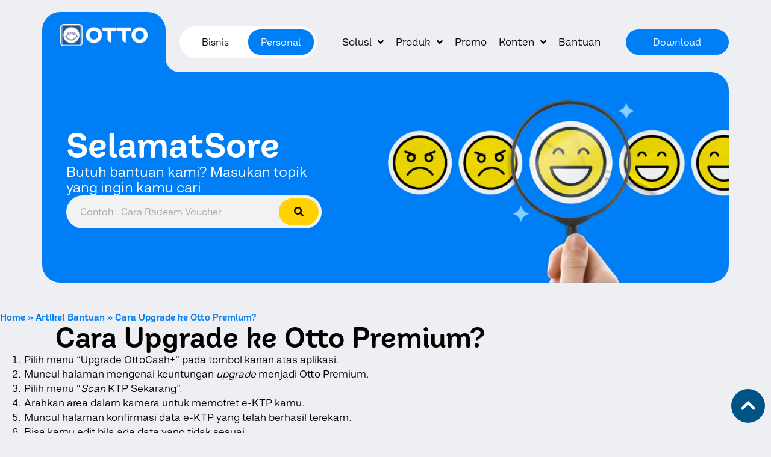

--- FILE ---
content_type: text/html; charset=UTF-8
request_url: https://otto.id/artikel-bantuan/cara-upgrade-ke-otto-premium/
body_size: 40099
content:
<!doctype html>
<html lang="en-US">
<head>
	<meta charset="UTF-8">
	<meta name="viewport" content="width=device-width, initial-scale=1">
	<link rel="profile" href="https://gmpg.org/xfn/11">
	<meta name='robots' content='index, follow, max-image-preview:large, max-snippet:-1, max-video-preview:-1' />
	<style>img:is([sizes="auto" i], [sizes^="auto," i]) { contain-intrinsic-size: 3000px 1500px }</style>
	
	<!-- This site is optimized with the Yoast SEO plugin v23.4 - https://yoast.com/wordpress/plugins/seo/ -->
	<title>Cara Upgrade ke Otto Premium? - Otto</title>
	<link rel="canonical" href="https://otto.id/artikel-bantuan/cara-upgrade-ke-otto-premium/" />
	<meta property="og:locale" content="en_US" />
	<meta property="og:type" content="article" />
	<meta property="og:title" content="Cara Upgrade ke Otto Premium? - Otto" />
	<meta property="og:url" content="https://otto.id/artikel-bantuan/cara-upgrade-ke-otto-premium/" />
	<meta property="og:site_name" content="Otto" />
	<meta property="article:modified_time" content="2024-05-16T04:43:37+00:00" />
	<meta property="og:image" content="https://otto.id/wp-content/uploads/2024/05/STEP-KYC-MAPPING-1536x997-1-1024x665.jpg" />
	<meta name="twitter:card" content="summary_large_image" />
	<meta name="twitter:label1" content="Est. reading time" />
	<meta name="twitter:data1" content="1 minute" />
	<script type="application/ld+json" class="yoast-schema-graph">{"@context":"https://schema.org","@graph":[{"@type":"WebPage","@id":"https://otto.id/artikel-bantuan/cara-upgrade-ke-otto-premium/","url":"https://otto.id/artikel-bantuan/cara-upgrade-ke-otto-premium/","name":"Cara Upgrade ke Otto Premium? - Otto","isPartOf":{"@id":"https://otto.id/#website"},"primaryImageOfPage":{"@id":"https://otto.id/artikel-bantuan/cara-upgrade-ke-otto-premium/#primaryimage"},"image":{"@id":"https://otto.id/artikel-bantuan/cara-upgrade-ke-otto-premium/#primaryimage"},"thumbnailUrl":"https://otto.id/wp-content/uploads/2024/05/STEP-KYC-MAPPING-1536x997-1-1024x665.jpg","datePublished":"2024-03-12T01:29:14+00:00","dateModified":"2024-05-16T04:43:37+00:00","breadcrumb":{"@id":"https://otto.id/artikel-bantuan/cara-upgrade-ke-otto-premium/#breadcrumb"},"inLanguage":"en-US","potentialAction":[{"@type":"ReadAction","target":["https://otto.id/artikel-bantuan/cara-upgrade-ke-otto-premium/"]}]},{"@type":"ImageObject","inLanguage":"en-US","@id":"https://otto.id/artikel-bantuan/cara-upgrade-ke-otto-premium/#primaryimage","url":"https://otto.id/wp-content/uploads/2024/05/STEP-KYC-MAPPING-1536x997-1.jpg","contentUrl":"https://otto.id/wp-content/uploads/2024/05/STEP-KYC-MAPPING-1536x997-1.jpg","width":1536,"height":997},{"@type":"BreadcrumbList","@id":"https://otto.id/artikel-bantuan/cara-upgrade-ke-otto-premium/#breadcrumb","itemListElement":[{"@type":"ListItem","position":1,"name":"Home","item":"https://otto.id/"},{"@type":"ListItem","position":2,"name":"Artikel Bantuan","item":"https://otto.id/artikel-bantuan/"},{"@type":"ListItem","position":3,"name":"Cara Upgrade ke Otto Premium?"}]},{"@type":"WebSite","@id":"https://otto.id/#website","url":"https://otto.id/","name":"Otto","description":"#UsahaLebihBijakFinansial","potentialAction":[{"@type":"SearchAction","target":{"@type":"EntryPoint","urlTemplate":"https://otto.id/?s={search_term_string}"},"query-input":{"@type":"PropertyValueSpecification","valueRequired":true,"valueName":"search_term_string"}}],"inLanguage":"en-US"}]}</script>
	<!-- / Yoast SEO plugin. -->


<link rel="alternate" type="application/rss+xml" title="Otto &raquo; Feed" href="https://otto.id/feed/" />
<link rel="alternate" type="application/rss+xml" title="Otto &raquo; Comments Feed" href="https://otto.id/comments/feed/" />
<script>
window._wpemojiSettings = {"baseUrl":"https:\/\/s.w.org\/images\/core\/emoji\/15.0.3\/72x72\/","ext":".png","svgUrl":"https:\/\/s.w.org\/images\/core\/emoji\/15.0.3\/svg\/","svgExt":".svg","source":{"concatemoji":"https:\/\/otto.id\/wp-includes\/js\/wp-emoji-release.min.js?ver=6.7.2"}};
/*! This file is auto-generated */
!function(i,n){var o,s,e;function c(e){try{var t={supportTests:e,timestamp:(new Date).valueOf()};sessionStorage.setItem(o,JSON.stringify(t))}catch(e){}}function p(e,t,n){e.clearRect(0,0,e.canvas.width,e.canvas.height),e.fillText(t,0,0);var t=new Uint32Array(e.getImageData(0,0,e.canvas.width,e.canvas.height).data),r=(e.clearRect(0,0,e.canvas.width,e.canvas.height),e.fillText(n,0,0),new Uint32Array(e.getImageData(0,0,e.canvas.width,e.canvas.height).data));return t.every(function(e,t){return e===r[t]})}function u(e,t,n){switch(t){case"flag":return n(e,"\ud83c\udff3\ufe0f\u200d\u26a7\ufe0f","\ud83c\udff3\ufe0f\u200b\u26a7\ufe0f")?!1:!n(e,"\ud83c\uddfa\ud83c\uddf3","\ud83c\uddfa\u200b\ud83c\uddf3")&&!n(e,"\ud83c\udff4\udb40\udc67\udb40\udc62\udb40\udc65\udb40\udc6e\udb40\udc67\udb40\udc7f","\ud83c\udff4\u200b\udb40\udc67\u200b\udb40\udc62\u200b\udb40\udc65\u200b\udb40\udc6e\u200b\udb40\udc67\u200b\udb40\udc7f");case"emoji":return!n(e,"\ud83d\udc26\u200d\u2b1b","\ud83d\udc26\u200b\u2b1b")}return!1}function f(e,t,n){var r="undefined"!=typeof WorkerGlobalScope&&self instanceof WorkerGlobalScope?new OffscreenCanvas(300,150):i.createElement("canvas"),a=r.getContext("2d",{willReadFrequently:!0}),o=(a.textBaseline="top",a.font="600 32px Arial",{});return e.forEach(function(e){o[e]=t(a,e,n)}),o}function t(e){var t=i.createElement("script");t.src=e,t.defer=!0,i.head.appendChild(t)}"undefined"!=typeof Promise&&(o="wpEmojiSettingsSupports",s=["flag","emoji"],n.supports={everything:!0,everythingExceptFlag:!0},e=new Promise(function(e){i.addEventListener("DOMContentLoaded",e,{once:!0})}),new Promise(function(t){var n=function(){try{var e=JSON.parse(sessionStorage.getItem(o));if("object"==typeof e&&"number"==typeof e.timestamp&&(new Date).valueOf()<e.timestamp+604800&&"object"==typeof e.supportTests)return e.supportTests}catch(e){}return null}();if(!n){if("undefined"!=typeof Worker&&"undefined"!=typeof OffscreenCanvas&&"undefined"!=typeof URL&&URL.createObjectURL&&"undefined"!=typeof Blob)try{var e="postMessage("+f.toString()+"("+[JSON.stringify(s),u.toString(),p.toString()].join(",")+"));",r=new Blob([e],{type:"text/javascript"}),a=new Worker(URL.createObjectURL(r),{name:"wpTestEmojiSupports"});return void(a.onmessage=function(e){c(n=e.data),a.terminate(),t(n)})}catch(e){}c(n=f(s,u,p))}t(n)}).then(function(e){for(var t in e)n.supports[t]=e[t],n.supports.everything=n.supports.everything&&n.supports[t],"flag"!==t&&(n.supports.everythingExceptFlag=n.supports.everythingExceptFlag&&n.supports[t]);n.supports.everythingExceptFlag=n.supports.everythingExceptFlag&&!n.supports.flag,n.DOMReady=!1,n.readyCallback=function(){n.DOMReady=!0}}).then(function(){return e}).then(function(){var e;n.supports.everything||(n.readyCallback(),(e=n.source||{}).concatemoji?t(e.concatemoji):e.wpemoji&&e.twemoji&&(t(e.twemoji),t(e.wpemoji)))}))}((window,document),window._wpemojiSettings);
</script>
<link rel='stylesheet' id='hello-elementor-theme-style-css' href='https://otto.id/wp-content/themes/hello-elementor/theme.min.css?ver=3.1.1' media='all' />
<link rel='stylesheet' id='jet-menu-hello-css' href='https://otto.id/wp-content/plugins/jet-menu/integration/themes/hello-elementor/assets/css/style.css?ver=2.4.4' media='all' />
<style id='wp-emoji-styles-inline-css'>

	img.wp-smiley, img.emoji {
		display: inline !important;
		border: none !important;
		box-shadow: none !important;
		height: 1em !important;
		width: 1em !important;
		margin: 0 0.07em !important;
		vertical-align: -0.1em !important;
		background: none !important;
		padding: 0 !important;
	}
</style>
<link rel='stylesheet' id='wp-block-library-css' href='https://otto.id/wp-includes/css/dist/block-library/style.min.css?ver=6.7.2' media='all' />
<link rel='stylesheet' id='jet-engine-frontend-css' href='https://otto.id/wp-content/plugins/jet-engine/assets/css/frontend.css?ver=3.5.4' media='all' />
<style id='classic-theme-styles-inline-css'>
/*! This file is auto-generated */
.wp-block-button__link{color:#fff;background-color:#32373c;border-radius:9999px;box-shadow:none;text-decoration:none;padding:calc(.667em + 2px) calc(1.333em + 2px);font-size:1.125em}.wp-block-file__button{background:#32373c;color:#fff;text-decoration:none}
</style>
<style id='global-styles-inline-css'>
:root{--wp--preset--aspect-ratio--square: 1;--wp--preset--aspect-ratio--4-3: 4/3;--wp--preset--aspect-ratio--3-4: 3/4;--wp--preset--aspect-ratio--3-2: 3/2;--wp--preset--aspect-ratio--2-3: 2/3;--wp--preset--aspect-ratio--16-9: 16/9;--wp--preset--aspect-ratio--9-16: 9/16;--wp--preset--color--black: #000000;--wp--preset--color--cyan-bluish-gray: #abb8c3;--wp--preset--color--white: #ffffff;--wp--preset--color--pale-pink: #f78da7;--wp--preset--color--vivid-red: #cf2e2e;--wp--preset--color--luminous-vivid-orange: #ff6900;--wp--preset--color--luminous-vivid-amber: #fcb900;--wp--preset--color--light-green-cyan: #7bdcb5;--wp--preset--color--vivid-green-cyan: #00d084;--wp--preset--color--pale-cyan-blue: #8ed1fc;--wp--preset--color--vivid-cyan-blue: #0693e3;--wp--preset--color--vivid-purple: #9b51e0;--wp--preset--gradient--vivid-cyan-blue-to-vivid-purple: linear-gradient(135deg,rgba(6,147,227,1) 0%,rgb(155,81,224) 100%);--wp--preset--gradient--light-green-cyan-to-vivid-green-cyan: linear-gradient(135deg,rgb(122,220,180) 0%,rgb(0,208,130) 100%);--wp--preset--gradient--luminous-vivid-amber-to-luminous-vivid-orange: linear-gradient(135deg,rgba(252,185,0,1) 0%,rgba(255,105,0,1) 100%);--wp--preset--gradient--luminous-vivid-orange-to-vivid-red: linear-gradient(135deg,rgba(255,105,0,1) 0%,rgb(207,46,46) 100%);--wp--preset--gradient--very-light-gray-to-cyan-bluish-gray: linear-gradient(135deg,rgb(238,238,238) 0%,rgb(169,184,195) 100%);--wp--preset--gradient--cool-to-warm-spectrum: linear-gradient(135deg,rgb(74,234,220) 0%,rgb(151,120,209) 20%,rgb(207,42,186) 40%,rgb(238,44,130) 60%,rgb(251,105,98) 80%,rgb(254,248,76) 100%);--wp--preset--gradient--blush-light-purple: linear-gradient(135deg,rgb(255,206,236) 0%,rgb(152,150,240) 100%);--wp--preset--gradient--blush-bordeaux: linear-gradient(135deg,rgb(254,205,165) 0%,rgb(254,45,45) 50%,rgb(107,0,62) 100%);--wp--preset--gradient--luminous-dusk: linear-gradient(135deg,rgb(255,203,112) 0%,rgb(199,81,192) 50%,rgb(65,88,208) 100%);--wp--preset--gradient--pale-ocean: linear-gradient(135deg,rgb(255,245,203) 0%,rgb(182,227,212) 50%,rgb(51,167,181) 100%);--wp--preset--gradient--electric-grass: linear-gradient(135deg,rgb(202,248,128) 0%,rgb(113,206,126) 100%);--wp--preset--gradient--midnight: linear-gradient(135deg,rgb(2,3,129) 0%,rgb(40,116,252) 100%);--wp--preset--font-size--small: 13px;--wp--preset--font-size--medium: 20px;--wp--preset--font-size--large: 36px;--wp--preset--font-size--x-large: 42px;--wp--preset--spacing--20: 0.44rem;--wp--preset--spacing--30: 0.67rem;--wp--preset--spacing--40: 1rem;--wp--preset--spacing--50: 1.5rem;--wp--preset--spacing--60: 2.25rem;--wp--preset--spacing--70: 3.38rem;--wp--preset--spacing--80: 5.06rem;--wp--preset--shadow--natural: 6px 6px 9px rgba(0, 0, 0, 0.2);--wp--preset--shadow--deep: 12px 12px 50px rgba(0, 0, 0, 0.4);--wp--preset--shadow--sharp: 6px 6px 0px rgba(0, 0, 0, 0.2);--wp--preset--shadow--outlined: 6px 6px 0px -3px rgba(255, 255, 255, 1), 6px 6px rgba(0, 0, 0, 1);--wp--preset--shadow--crisp: 6px 6px 0px rgba(0, 0, 0, 1);}:where(.is-layout-flex){gap: 0.5em;}:where(.is-layout-grid){gap: 0.5em;}body .is-layout-flex{display: flex;}.is-layout-flex{flex-wrap: wrap;align-items: center;}.is-layout-flex > :is(*, div){margin: 0;}body .is-layout-grid{display: grid;}.is-layout-grid > :is(*, div){margin: 0;}:where(.wp-block-columns.is-layout-flex){gap: 2em;}:where(.wp-block-columns.is-layout-grid){gap: 2em;}:where(.wp-block-post-template.is-layout-flex){gap: 1.25em;}:where(.wp-block-post-template.is-layout-grid){gap: 1.25em;}.has-black-color{color: var(--wp--preset--color--black) !important;}.has-cyan-bluish-gray-color{color: var(--wp--preset--color--cyan-bluish-gray) !important;}.has-white-color{color: var(--wp--preset--color--white) !important;}.has-pale-pink-color{color: var(--wp--preset--color--pale-pink) !important;}.has-vivid-red-color{color: var(--wp--preset--color--vivid-red) !important;}.has-luminous-vivid-orange-color{color: var(--wp--preset--color--luminous-vivid-orange) !important;}.has-luminous-vivid-amber-color{color: var(--wp--preset--color--luminous-vivid-amber) !important;}.has-light-green-cyan-color{color: var(--wp--preset--color--light-green-cyan) !important;}.has-vivid-green-cyan-color{color: var(--wp--preset--color--vivid-green-cyan) !important;}.has-pale-cyan-blue-color{color: var(--wp--preset--color--pale-cyan-blue) !important;}.has-vivid-cyan-blue-color{color: var(--wp--preset--color--vivid-cyan-blue) !important;}.has-vivid-purple-color{color: var(--wp--preset--color--vivid-purple) !important;}.has-black-background-color{background-color: var(--wp--preset--color--black) !important;}.has-cyan-bluish-gray-background-color{background-color: var(--wp--preset--color--cyan-bluish-gray) !important;}.has-white-background-color{background-color: var(--wp--preset--color--white) !important;}.has-pale-pink-background-color{background-color: var(--wp--preset--color--pale-pink) !important;}.has-vivid-red-background-color{background-color: var(--wp--preset--color--vivid-red) !important;}.has-luminous-vivid-orange-background-color{background-color: var(--wp--preset--color--luminous-vivid-orange) !important;}.has-luminous-vivid-amber-background-color{background-color: var(--wp--preset--color--luminous-vivid-amber) !important;}.has-light-green-cyan-background-color{background-color: var(--wp--preset--color--light-green-cyan) !important;}.has-vivid-green-cyan-background-color{background-color: var(--wp--preset--color--vivid-green-cyan) !important;}.has-pale-cyan-blue-background-color{background-color: var(--wp--preset--color--pale-cyan-blue) !important;}.has-vivid-cyan-blue-background-color{background-color: var(--wp--preset--color--vivid-cyan-blue) !important;}.has-vivid-purple-background-color{background-color: var(--wp--preset--color--vivid-purple) !important;}.has-black-border-color{border-color: var(--wp--preset--color--black) !important;}.has-cyan-bluish-gray-border-color{border-color: var(--wp--preset--color--cyan-bluish-gray) !important;}.has-white-border-color{border-color: var(--wp--preset--color--white) !important;}.has-pale-pink-border-color{border-color: var(--wp--preset--color--pale-pink) !important;}.has-vivid-red-border-color{border-color: var(--wp--preset--color--vivid-red) !important;}.has-luminous-vivid-orange-border-color{border-color: var(--wp--preset--color--luminous-vivid-orange) !important;}.has-luminous-vivid-amber-border-color{border-color: var(--wp--preset--color--luminous-vivid-amber) !important;}.has-light-green-cyan-border-color{border-color: var(--wp--preset--color--light-green-cyan) !important;}.has-vivid-green-cyan-border-color{border-color: var(--wp--preset--color--vivid-green-cyan) !important;}.has-pale-cyan-blue-border-color{border-color: var(--wp--preset--color--pale-cyan-blue) !important;}.has-vivid-cyan-blue-border-color{border-color: var(--wp--preset--color--vivid-cyan-blue) !important;}.has-vivid-purple-border-color{border-color: var(--wp--preset--color--vivid-purple) !important;}.has-vivid-cyan-blue-to-vivid-purple-gradient-background{background: var(--wp--preset--gradient--vivid-cyan-blue-to-vivid-purple) !important;}.has-light-green-cyan-to-vivid-green-cyan-gradient-background{background: var(--wp--preset--gradient--light-green-cyan-to-vivid-green-cyan) !important;}.has-luminous-vivid-amber-to-luminous-vivid-orange-gradient-background{background: var(--wp--preset--gradient--luminous-vivid-amber-to-luminous-vivid-orange) !important;}.has-luminous-vivid-orange-to-vivid-red-gradient-background{background: var(--wp--preset--gradient--luminous-vivid-orange-to-vivid-red) !important;}.has-very-light-gray-to-cyan-bluish-gray-gradient-background{background: var(--wp--preset--gradient--very-light-gray-to-cyan-bluish-gray) !important;}.has-cool-to-warm-spectrum-gradient-background{background: var(--wp--preset--gradient--cool-to-warm-spectrum) !important;}.has-blush-light-purple-gradient-background{background: var(--wp--preset--gradient--blush-light-purple) !important;}.has-blush-bordeaux-gradient-background{background: var(--wp--preset--gradient--blush-bordeaux) !important;}.has-luminous-dusk-gradient-background{background: var(--wp--preset--gradient--luminous-dusk) !important;}.has-pale-ocean-gradient-background{background: var(--wp--preset--gradient--pale-ocean) !important;}.has-electric-grass-gradient-background{background: var(--wp--preset--gradient--electric-grass) !important;}.has-midnight-gradient-background{background: var(--wp--preset--gradient--midnight) !important;}.has-small-font-size{font-size: var(--wp--preset--font-size--small) !important;}.has-medium-font-size{font-size: var(--wp--preset--font-size--medium) !important;}.has-large-font-size{font-size: var(--wp--preset--font-size--large) !important;}.has-x-large-font-size{font-size: var(--wp--preset--font-size--x-large) !important;}
:where(.wp-block-post-template.is-layout-flex){gap: 1.25em;}:where(.wp-block-post-template.is-layout-grid){gap: 1.25em;}
:where(.wp-block-columns.is-layout-flex){gap: 2em;}:where(.wp-block-columns.is-layout-grid){gap: 2em;}
:root :where(.wp-block-pullquote){font-size: 1.5em;line-height: 1.6;}
</style>
<link rel='stylesheet' id='hello-elementor-css' href='https://otto.id/wp-content/themes/hello-elementor/style.min.css?ver=3.1.1' media='all' />
<link rel='stylesheet' id='font-awesome-all-css' href='https://otto.id/wp-content/plugins/jet-menu/assets/public/lib/font-awesome/css/all.min.css?ver=5.12.0' media='all' />
<link rel='stylesheet' id='font-awesome-v4-shims-css' href='https://otto.id/wp-content/plugins/jet-menu/assets/public/lib/font-awesome/css/v4-shims.min.css?ver=5.12.0' media='all' />
<link rel='stylesheet' id='jet-menu-public-styles-css' href='https://otto.id/wp-content/plugins/jet-menu/assets/public/css/public.css?ver=2.4.4' media='all' />
<link rel='stylesheet' id='jet-elements-css' href='https://otto.id/wp-content/plugins/jet-elements/assets/css/jet-elements.css?ver=2.6.20.1' media='all' />
<link rel='stylesheet' id='jet-elements-skin-css' href='https://otto.id/wp-content/plugins/jet-elements/assets/css/jet-elements-skin.css?ver=2.6.20.1' media='all' />
<link rel='stylesheet' id='elementor-icons-css' href='https://otto.id/wp-content/plugins/elementor/assets/lib/eicons/css/elementor-icons.min.css?ver=5.30.0' media='all' />
<link rel='stylesheet' id='elementor-frontend-css' href='https://otto.id/wp-content/plugins/elementor/assets/css/frontend.min.css?ver=3.23.4' media='all' />
<link rel='stylesheet' id='swiper-css' href='https://otto.id/wp-content/plugins/elementor/assets/lib/swiper/css/swiper.min.css?ver=5.3.6' media='all' />
<link rel='stylesheet' id='elementor-post-6-css' href='https://otto.id/wp-content/uploads/elementor/css/post-6.css?ver=1725628359' media='all' />
<link rel='stylesheet' id='elementor-pro-css' href='https://otto.id/wp-content/plugins/elementor-pro/assets/css/frontend.min.css?ver=3.23.3' media='all' />
<link rel='stylesheet' id='jet-blog-css' href='https://otto.id/wp-content/plugins/jet-blog/assets/css/jet-blog.css?ver=2.4.0' media='all' />
<link rel='stylesheet' id='jet-tabs-frontend-css' href='https://otto.id/wp-content/plugins/jet-tabs/assets/css/jet-tabs-frontend.css?ver=2.2.3.1' media='all' />
<link rel='stylesheet' id='elementor-global-css' href='https://otto.id/wp-content/uploads/elementor/css/global.css?ver=1725628361' media='all' />
<link rel='stylesheet' id='elementor-post-141-css' href='https://otto.id/wp-content/uploads/elementor/css/post-141.css?ver=1725628610' media='all' />
<link rel='stylesheet' id='elementor-post-575-css' href='https://otto.id/wp-content/uploads/elementor/css/post-575.css?ver=1740568955' media='all' />
<link rel='stylesheet' id='elementor-post-3524-css' href='https://otto.id/wp-content/uploads/elementor/css/post-3524.css?ver=1725629078' media='all' />
<link rel='stylesheet' id='jquery-chosen-css' href='https://otto.id/wp-content/plugins/jet-search/assets/lib/chosen/chosen.min.css?ver=1.8.7' media='all' />
<link rel='stylesheet' id='jet-search-css' href='https://otto.id/wp-content/plugins/jet-search/assets/css/jet-search.css?ver=3.5.3' media='all' />
<link rel='stylesheet' id='elementor-icons-shared-0-css' href='https://otto.id/wp-content/plugins/elementor/assets/lib/font-awesome/css/fontawesome.min.css?ver=5.15.3' media='all' />
<link rel='stylesheet' id='elementor-icons-fa-solid-css' href='https://otto.id/wp-content/plugins/elementor/assets/lib/font-awesome/css/solid.min.css?ver=5.15.3' media='all' />
<link rel='stylesheet' id='elementor-icons-fa-brands-css' href='https://otto.id/wp-content/plugins/elementor/assets/lib/font-awesome/css/brands.min.css?ver=5.15.3' media='all' />
<script src="https://otto.id/wp-includes/js/jquery/jquery.min.js?ver=3.7.1" id="jquery-core-js"></script>
<script src="https://otto.id/wp-includes/js/jquery/jquery-migrate.min.js?ver=3.4.1" id="jquery-migrate-js"></script>
<script src="https://otto.id/wp-includes/js/imagesloaded.min.js?ver=6.7.2" id="imagesLoaded-js"></script>
<link rel="https://api.w.org/" href="https://otto.id/wp-json/" /><link rel="alternate" title="JSON" type="application/json" href="https://otto.id/wp-json/wp/v2/artikel-bantuan/4434" /><link rel="EditURI" type="application/rsd+xml" title="RSD" href="https://otto.id/xmlrpc.php?rsd" />
<meta name="generator" content="WordPress 6.7.2" />
<link rel='shortlink' href='https://otto.id/?p=4434' />
<link rel="alternate" title="oEmbed (JSON)" type="application/json+oembed" href="https://otto.id/wp-json/oembed/1.0/embed?url=https%3A%2F%2Fotto.id%2Fartikel-bantuan%2Fcara-upgrade-ke-otto-premium%2F" />
<link rel="alternate" title="oEmbed (XML)" type="text/xml+oembed" href="https://otto.id/wp-json/oembed/1.0/embed?url=https%3A%2F%2Fotto.id%2Fartikel-bantuan%2Fcara-upgrade-ke-otto-premium%2F&#038;format=xml" />
<meta name="generator" content="Elementor 3.23.4; features: e_lazyload; settings: css_print_method-external, google_font-disabled, font_display-swap">
<!-- Google Tag Manager -->
<script>(function(w,d,s,l,i){w[l]=w[l]||[];w[l].push({'gtm.start':
new Date().getTime(),event:'gtm.js'});var f=d.getElementsByTagName(s)[0],
j=d.createElement(s),dl=l!='dataLayer'?'&l='+l:'';j.async=true;j.src=
'https://www.googletagmanager.com/gtm.js?id='+i+dl;f.parentNode.insertBefore(j,f);
})(window,document,'script','dataLayer','GTM-NK6SGRN');</script>
<!-- End Google Tag Manager -->
<script src='//cdnt.netcoresmartech.com/smartechclient.js'></script>      <script>        smartech('create', 'ADGMOT35CHFLVDHBJNIG50K96BA1HGNPM1E3800MHVU7QV6HC6L0' );        smartech('register', 'bdfc2785c797448250b8839037a45409');        smartech('identify', '');      </script>
<!-- Meta Pixel Code -->
<script>
!function(f,b,e,v,n,t,s)
{if(f.fbq)return;n=f.fbq=function(){n.callMethod?
n.callMethod.apply(n,arguments):n.queue.push(arguments)};
if(!f._fbq)f._fbq=n;n.push=n;n.loaded=!0;n.version='2.0';
n.queue=[];t=b.createElement(e);t.async=!0;
t.src=v;s=b.getElementsByTagName(e)[0];
s.parentNode.insertBefore(t,s)}(window, document,'script',
'https://connect.facebook.net/en_US/fbevents.js');
fbq('init', '1372154516553574');
fbq('track', 'PageView');
</script>
<noscript><img height="1" width="1" style="display:none"
src="https://www.facebook.com/tr?id=1372154516553574&ev=PageView&noscript=1"
/></noscript>
<!-- End Meta Pixel Code -->
<meta name="facebook-domain-verification" content="1kt3cmb7c3rb4w5tl6jkrfbg1wjn3e" />
			<style>
				.e-con.e-parent:nth-of-type(n+4):not(.e-lazyloaded):not(.e-no-lazyload),
				.e-con.e-parent:nth-of-type(n+4):not(.e-lazyloaded):not(.e-no-lazyload) * {
					background-image: none !important;
				}
				@media screen and (max-height: 1024px) {
					.e-con.e-parent:nth-of-type(n+3):not(.e-lazyloaded):not(.e-no-lazyload),
					.e-con.e-parent:nth-of-type(n+3):not(.e-lazyloaded):not(.e-no-lazyload) * {
						background-image: none !important;
					}
				}
				@media screen and (max-height: 640px) {
					.e-con.e-parent:nth-of-type(n+2):not(.e-lazyloaded):not(.e-no-lazyload),
					.e-con.e-parent:nth-of-type(n+2):not(.e-lazyloaded):not(.e-no-lazyload) * {
						background-image: none !important;
					}
				}
			</style>
						<meta name="theme-color" content="#020101">
			<link rel="icon" href="https://otto.id/wp-content/uploads/2024/04/cropped-favicon-otto-32x32.png" sizes="32x32" />
<link rel="icon" href="https://otto.id/wp-content/uploads/2024/04/cropped-favicon-otto-192x192.png" sizes="192x192" />
<link rel="apple-touch-icon" href="https://otto.id/wp-content/uploads/2024/04/cropped-favicon-otto-180x180.png" />
<meta name="msapplication-TileImage" content="https://otto.id/wp-content/uploads/2024/04/cropped-favicon-otto-270x270.png" />
</head>
<body class="artikel-bantuan-template-default single single-artikel-bantuan postid-4434 jet-desktop-menu-active elementor-default elementor-kit-6 elementor-page-3524">



		<div data-elementor-type="header" data-elementor-id="141" class="elementor elementor-141 elementor-location-header" data-elementor-post-type="elementor_library">
			<div class="elementor-element elementor-element-4ea9649 navbar-top elementor-hidden-mobile e-flex e-con-boxed e-con e-parent" data-id="4ea9649" data-element_type="container" data-settings="{&quot;background_background&quot;:&quot;classic&quot;,&quot;sticky&quot;:&quot;top&quot;,&quot;sticky_effects_offset&quot;:10,&quot;jet_parallax_layout_list&quot;:[],&quot;sticky_on&quot;:[&quot;desktop&quot;,&quot;tablet&quot;,&quot;mobile&quot;],&quot;sticky_offset&quot;:0}">
					<div class="e-con-inner">
		<div class="elementor-element elementor-element-eec41b1 e-con-full otto-logo e-flex e-con e-child" data-id="eec41b1" data-element_type="container" data-settings="{&quot;background_background&quot;:&quot;classic&quot;,&quot;jet_parallax_layout_list&quot;:[]}">
				<div class="elementor-element elementor-element-cc225ad l-logo elementor-widget elementor-widget-image" data-id="cc225ad" data-element_type="widget" data-widget_type="image.default">
				<div class="elementor-widget-container">
														<a href="https://otto.id/personal/">
							<img width="600" height="153" src="https://otto.id/wp-content/uploads/2024/02/logo-white.png" class="attachment-large size-large wp-image-18" alt="" srcset="https://otto.id/wp-content/uploads/2024/02/logo-white.png 600w, https://otto.id/wp-content/uploads/2024/02/logo-white-300x77.png 300w" sizes="(max-width: 600px) 100vw, 600px" />								</a>
													</div>
				</div>
				<div class="elementor-element elementor-element-4114f0c d-logo elementor-widget elementor-widget-image" data-id="4114f0c" data-element_type="widget" data-widget_type="image.default">
				<div class="elementor-widget-container">
														<a href="https://otto.id/personal/">
							<img width="600" height="153" src="https://otto.id/wp-content/uploads/2024/02/logo.png" class="attachment-large size-large wp-image-275" alt="" srcset="https://otto.id/wp-content/uploads/2024/02/logo.png 600w, https://otto.id/wp-content/uploads/2024/02/logo-300x77.png 300w" sizes="(max-width: 600px) 100vw, 600px" />								</a>
													</div>
				</div>
				</div>
		<div class="elementor-element elementor-element-cd15c28 e-con-full otto-logo e-flex e-con e-child" data-id="cd15c28" data-element_type="container" data-settings="{&quot;background_background&quot;:&quot;classic&quot;,&quot;jet_parallax_layout_list&quot;:[]}">
		<div class="elementor-element elementor-element-38c25f6 e-flex e-con-boxed e-con e-child" data-id="38c25f6" data-element_type="container" data-settings="{&quot;background_background&quot;:&quot;classic&quot;,&quot;jet_parallax_layout_list&quot;:[]}">
					<div class="e-con-inner">
				<div class="elementor-element elementor-element-81c72ae elementor-widget__width-initial elementor-widget elementor-widget-spacer" data-id="81c72ae" data-element_type="widget" data-widget_type="spacer.default">
				<div class="elementor-widget-container">
					<div class="elementor-spacer">
			<div class="elementor-spacer-inner"></div>
		</div>
				</div>
				</div>
					</div>
				</div>
				</div>
		<div class="elementor-element elementor-element-9288e25 e-con-full e-flex e-con e-child" data-id="9288e25" data-element_type="container" data-settings="{&quot;jet_parallax_layout_list&quot;:[]}">
		<div class="elementor-element elementor-element-6f2a94f e-flex e-con-boxed e-con e-child" data-id="6f2a94f" data-element_type="container" data-settings="{&quot;background_background&quot;:&quot;classic&quot;,&quot;jet_parallax_layout_list&quot;:[]}">
					<div class="e-con-inner">
		<div class="elementor-element elementor-element-7b219d0 e-flex e-con-boxed e-con e-child" data-id="7b219d0" data-element_type="container" data-settings="{&quot;jet_parallax_layout_list&quot;:[]}">
					<div class="e-con-inner">
				<div class="elementor-element elementor-element-b54e0b4 elementor-align-justify elementor-widget elementor-widget-button" data-id="b54e0b4" data-element_type="widget" data-widget_type="button.default">
				<div class="elementor-widget-container">
					<div class="elementor-button-wrapper">
			<a class="elementor-button elementor-button-link elementor-size-sm" href="https://otto.id/">
						<span class="elementor-button-content-wrapper">
									<span class="elementor-button-text">Bisnis</span>
					</span>
					</a>
		</div>
				</div>
				</div>
					</div>
				</div>
		<div class="elementor-element elementor-element-961d78b e-flex e-con-boxed e-con e-child" data-id="961d78b" data-element_type="container" data-settings="{&quot;jet_parallax_layout_list&quot;:[]}">
					<div class="e-con-inner">
				<div class="elementor-element elementor-element-f8bb53b elementor-align-justify elementor-widget elementor-widget-button" data-id="f8bb53b" data-element_type="widget" data-widget_type="button.default">
				<div class="elementor-widget-container">
					<div class="elementor-button-wrapper">
			<a class="elementor-button elementor-button-link elementor-size-sm" href="https://otto.id/personal/">
						<span class="elementor-button-content-wrapper">
									<span class="elementor-button-text">Personal</span>
					</span>
					</a>
		</div>
				</div>
				</div>
					</div>
				</div>
					</div>
				</div>
				</div>
		<div class="elementor-element elementor-element-3446d4b e-con-full e-flex e-con e-child" data-id="3446d4b" data-element_type="container" data-settings="{&quot;jet_parallax_layout_list&quot;:[]}">
				<div class="elementor-element elementor-element-d1df052 elementor-widget elementor-widget-jet-mega-menu" data-id="d1df052" data-element_type="widget" data-widget_type="jet-mega-menu.default">
				<div class="elementor-widget-container">
			<div class="menu-menu-personal-container"><div class="jet-menu-container"><div class="jet-menu-inner"><ul class="jet-menu jet-menu--animation-type-fade"><li id="jet-menu-item-2524" class="jet-menu-item jet-menu-item-type-custom jet-menu-item-object-custom jet-menu-item-has-children jet-no-roll-up jet-simple-menu-item jet-regular-item jet-menu-item-2524"><a href="#" class="top-level-link"><div class="jet-menu-item-wrapper"><div class="jet-menu-title">Solusi</div><i class="jet-dropdown-arrow fa fa-angle-down"></i></div></a>
<ul  class="jet-sub-menu">
	<li id="jet-menu-item-2544" class="jet-menu-item jet-menu-item-type-post_type jet-menu-item-object-page jet-no-roll-up jet-simple-menu-item jet-regular-item jet-menu-item-2544 jet-sub-menu-item"><a href="https://otto.id/home/solusi-bisnis/" class="sub-level-link"><div class="jet-menu-item-wrapper"><div class="jet-menu-title">Solusi Bisnis</div></div></a></li>
	<li id="jet-menu-item-2543" class="jet-menu-item jet-menu-item-type-post_type jet-menu-item-object-page jet-no-roll-up jet-simple-menu-item jet-regular-item jet-menu-item-2543 jet-sub-menu-item"><a href="https://otto.id/home/solusi-karyawan/" class="sub-level-link"><div class="jet-menu-item-wrapper"><div class="jet-menu-title">Solusi Karyawan</div></div></a></li>
</ul>
</li>
<li id="jet-menu-item-2525" class="jet-menu-item jet-menu-item-type-post_type jet-menu-item-object-page jet-no-roll-up jet-mega-menu-item jet-regular-item jet-menu-item-has-children jet-menu-item-2525"><a href="https://otto.id/produk/" class="top-level-link"><div class="jet-menu-item-wrapper"><div class="jet-menu-title">Produk</div><i class="jet-dropdown-arrow fa fa-angle-down"></i></div></a><div class="jet-sub-mega-menu" data-template-id="2526">		<div data-elementor-type="wp-post" data-elementor-id="2526" class="elementor elementor-2526" data-elementor-post-type="jet-menu">
				<div class="elementor-element elementor-element-f67caf6 e-flex e-con-boxed e-con e-parent" data-id="f67caf6" data-element_type="container" data-settings="{&quot;jet_parallax_layout_list&quot;:[],&quot;background_background&quot;:&quot;classic&quot;}">
					<div class="e-con-inner">
		<div class="elementor-element elementor-element-088cea1 e-flex e-con-boxed e-con e-child" data-id="088cea1" data-element_type="container" data-settings="{&quot;jet_parallax_layout_list&quot;:[]}">
					<div class="e-con-inner">
		<div class="elementor-element elementor-element-052a19f e-flex e-con-boxed e-con e-child" data-id="052a19f" data-element_type="container" data-settings="{&quot;jet_parallax_layout_list&quot;:[]}">
					<div class="e-con-inner">
				<div class="elementor-element elementor-element-4b5cbe8 elementor-widget elementor-widget-heading" data-id="4b5cbe8" data-element_type="widget" data-widget_type="heading.default">
				<div class="elementor-widget-container">
			<h2 class="elementor-heading-title elementor-size-default"><a href="https://otto.id/produk/pembayaran/">Pembayaran</a></h2>		</div>
				</div>
				<div class="elementor-element elementor-element-d00a2b3 elementor-icon-list--layout-traditional elementor-list-item-link-full_width elementor-widget elementor-widget-icon-list" data-id="d00a2b3" data-element_type="widget" data-widget_type="icon-list.default">
				<div class="elementor-widget-container">
					<ul class="elementor-icon-list-items">
							<li class="elementor-icon-list-item">
											<a href="https://otto.id/produk/pembayaran/#qris">

											<span class="elementor-icon-list-text">QRIS / Kode token</span>
											</a>
									</li>
								<li class="elementor-icon-list-item">
											<a href="https://otto.id/produk/pembayaran/#transfer-ottocash">

											<span class="elementor-icon-list-text">Transfer ke sesama ottocash</span>
											</a>
									</li>
								<li class="elementor-icon-list-item">
											<a href="https://otto.id/produk/pembayaran/#transfer-bank">

											<span class="elementor-icon-list-text">Transfer ke rekening bank</span>
											</a>
									</li>
								<li class="elementor-icon-list-item">
											<a href="https://otto.id/produk/pembayaran/#topup">

											<span class="elementor-icon-list-text">Top up akun</span>
											</a>
									</li>
								<li class="elementor-icon-list-item">
											<a href="https://otto.id/produk/pembayaran/#cashout">

											<span class="elementor-icon-list-text">Cashout uang elektronik</span>
											</a>
									</li>
						</ul>
				</div>
				</div>
					</div>
				</div>
		<div class="elementor-element elementor-element-9f28360 e-con-full e-flex e-con e-child" data-id="9f28360" data-element_type="container" data-settings="{&quot;jet_parallax_layout_list&quot;:[]}">
				<div class="elementor-element elementor-element-9064d9b elementor-widget elementor-widget-heading" data-id="9064d9b" data-element_type="widget" data-widget_type="heading.default">
				<div class="elementor-widget-container">
			<h2 class="elementor-heading-title elementor-size-default"><a href="https://otto.id/produk/supply-chain/">Supply Chain</a></h2>		</div>
				</div>
				<div class="elementor-element elementor-element-806c331 elementor-icon-list--layout-traditional elementor-list-item-link-full_width elementor-widget elementor-widget-icon-list" data-id="806c331" data-element_type="widget" data-widget_type="icon-list.default">
				<div class="elementor-widget-container">
					<ul class="elementor-icon-list-items">
							<li class="elementor-icon-list-item">
											<a href="https://otto.id/produk/supply-chain/#grosir">

											<span class="elementor-icon-list-text">Belanja harga murah</span>
											</a>
									</li>
								<li class="elementor-icon-list-item">
											<a href="https://otto.id/produk/supply-chain/#dimana-aja">

											<span class="elementor-icon-list-text">Bisa beli kapan &amp; dimana aja </span>
											</a>
									</li>
								<li class="elementor-icon-list-item">
											<a href="https://otto.id/produk/supply-chain/#min-belanja">

											<span class="elementor-icon-list-text">Tanpa minimum belanja</span>
											</a>
									</li>
								<li class="elementor-icon-list-item">
											<a href="https://otto.id/produk/supply-chain/#diantar">

											<span class="elementor-icon-list-text">Diantar sampai meja kantor</span>
											</a>
									</li>
								<li class="elementor-icon-list-item">
											<a href="https://otto.id/produk/supply-chain/#produk-lengkap">

											<span class="elementor-icon-list-text">Variasi produk lebih lengkap</span>
											</a>
									</li>
						</ul>
				</div>
				</div>
				</div>
		<div class="elementor-element elementor-element-fc797dd e-flex e-con-boxed e-con e-child" data-id="fc797dd" data-element_type="container" data-settings="{&quot;jet_parallax_layout_list&quot;:[]}">
					<div class="e-con-inner">
				<div class="elementor-element elementor-element-838027f elementor-widget elementor-widget-heading" data-id="838027f" data-element_type="widget" data-widget_type="heading.default">
				<div class="elementor-widget-container">
			<h2 class="elementor-heading-title elementor-size-default"><a href="https://otto.id/produk/pinjaman/">Pinjaman</a></h2>		</div>
				</div>
				<div class="elementor-element elementor-element-a69f57b elementor-icon-list--layout-traditional elementor-list-item-link-full_width elementor-widget elementor-widget-icon-list" data-id="a69f57b" data-element_type="widget" data-widget_type="icon-list.default">
				<div class="elementor-widget-container">
					<ul class="elementor-icon-list-items">
							<li class="elementor-icon-list-item">
											<a href="https://otto.id/produk/pinjaman/#tunai">

											<span class="elementor-icon-list-text">Pinjaman tunai</span>
											</a>
									</li>
								<li class="elementor-icon-list-item">
											<a href="https://otto.id/produk/pinjaman/#payroll">

											<span class="elementor-icon-list-text">Pinjaman payroll</span>
											</a>
									</li>
								<li class="elementor-icon-list-item">
											<a href="https://otto.id/produk/pinjaman/#cicilan">

											<span class="elementor-icon-list-text">Pinjaman cicilan</span>
											</a>
									</li>
								<li class="elementor-icon-list-item">
											<a href="https://otto.id/produk/pinjaman/#multiguna">

											<span class="elementor-icon-list-text">Pinjaman multiguna</span>
											</a>
									</li>
								<li class="elementor-icon-list-item">
											<a href="https://otto.id/produk/pinjaman/#wallet">

											<span class="elementor-icon-list-text">Pinjaman wallet</span>
											</a>
									</li>
						</ul>
				</div>
				</div>
					</div>
				</div>
		<div class="elementor-element elementor-element-f77a57a e-flex e-con-boxed e-con e-child" data-id="f77a57a" data-element_type="container" data-settings="{&quot;jet_parallax_layout_list&quot;:[]}">
					<div class="e-con-inner">
				<div class="elementor-element elementor-element-eda7937 elementor-widget elementor-widget-heading" data-id="eda7937" data-element_type="widget" data-widget_type="heading.default">
				<div class="elementor-widget-container">
			<h2 class="elementor-heading-title elementor-size-default"><a href="https://otto.id/produk/investasi/">Investasi</a></h2>		</div>
				</div>
				<div class="elementor-element elementor-element-a68ad77 elementor-icon-list--layout-traditional elementor-list-item-link-full_width elementor-widget elementor-widget-icon-list" data-id="a68ad77" data-element_type="widget" data-widget_type="icon-list.default">
				<div class="elementor-widget-container">
					<ul class="elementor-icon-list-items">
							<li class="elementor-icon-list-item">
											<a href="https://otto.id/produk/investasi/reksadana-otto-grow/">

											<span class="elementor-icon-list-text">Reksadana Otto Grow</span>
											</a>
									</li>
								<li class="elementor-icon-list-item">
											<a href="https://otto.id/produk/investasi/investasi-uang-receh/">

											<span class="elementor-icon-list-text">Uang Receh (Tap in Investment)</span>
											</a>
									</li>
								<li class="elementor-icon-list-item">
											<a href="https://otto.id/produk/investasi/investasi-emas-digital/">

											<span class="elementor-icon-list-text">Emas Digital</span>
											</a>
									</li>
						</ul>
				</div>
				</div>
					</div>
				</div>
					</div>
				</div>
		<div class="elementor-element elementor-element-ac4df1c e-flex e-con-boxed e-con e-child" data-id="ac4df1c" data-element_type="container" data-settings="{&quot;jet_parallax_layout_list&quot;:[]}">
					<div class="e-con-inner">
		<div class="elementor-element elementor-element-74a42cf e-flex e-con-boxed e-con e-child" data-id="74a42cf" data-element_type="container" data-settings="{&quot;jet_parallax_layout_list&quot;:[]}">
					<div class="e-con-inner">
				<div class="elementor-element elementor-element-7de47d4 elementor-widget elementor-widget-heading" data-id="7de47d4" data-element_type="widget" data-widget_type="heading.default">
				<div class="elementor-widget-container">
			<h2 class="elementor-heading-title elementor-size-default"><a href="https://otto.id/produk/alat-bayar/">Alat Bayar</a></h2>		</div>
				</div>
				<div class="elementor-element elementor-element-e1061bd elementor-icon-list--layout-traditional elementor-list-item-link-full_width elementor-widget elementor-widget-icon-list" data-id="e1061bd" data-element_type="widget" data-widget_type="icon-list.default">
				<div class="elementor-widget-container">
					<ul class="elementor-icon-list-items">
							<li class="elementor-icon-list-item">
											<a href="https://otto.id/produk/alat-bayar/#saldo-otto">

											<span class="elementor-icon-list-text">Saldo Otto</span>
											</a>
									</li>
								<li class="elementor-icon-list-item">
											<a href="https://otto.id/produk/alat-bayar/#ottopoint">

											<span class="elementor-icon-list-text">Otto Point</span>
											</a>
									</li>
								<li class="elementor-icon-list-item">
											<a href="https://otto.id/produk/alat-bayar/#paylater-wallet">

											<span class="elementor-icon-list-text">Paylater Wallet</span>
											</a>
									</li>
						</ul>
				</div>
				</div>
					</div>
				</div>
		<div class="elementor-element elementor-element-54211d9 e-flex e-con-boxed e-con e-child" data-id="54211d9" data-element_type="container" data-settings="{&quot;jet_parallax_layout_list&quot;:[]}">
					<div class="e-con-inner">
				<div class="elementor-element elementor-element-37d0350 elementor-widget elementor-widget-heading" data-id="37d0350" data-element_type="widget" data-widget_type="heading.default">
				<div class="elementor-widget-container">
			<h2 class="elementor-heading-title elementor-size-default"><a href="https://otto.id/produk/asuransi/">Asuransi</a></h2>		</div>
				</div>
				<div class="elementor-element elementor-element-e1241b0 elementor-icon-list--layout-traditional elementor-list-item-link-full_width elementor-widget elementor-widget-icon-list" data-id="e1241b0" data-element_type="widget" data-widget_type="icon-list.default">
				<div class="elementor-widget-container">
					<ul class="elementor-icon-list-items">
							<li class="elementor-icon-list-item">
											<a href="https://otto.id/produk/asuransi/tap-in-insurance-biller-protection/">

											<span class="elementor-icon-list-text">Biller Protection</span>
											</a>
									</li>
								<li class="elementor-icon-list-item">
											<a href="https://otto.id/produk/asuransi/tap-in-smartphone-protection/">

											<span class="elementor-icon-list-text">Smartphone Protection</span>
											</a>
									</li>
								<li class="elementor-icon-list-item">
											<a href="https://otto.id/produk/asuransi/tap-in-insurance-my-critical-illness/">

											<span class="elementor-icon-list-text">My Critical Illness</span>
											</a>
									</li>
						</ul>
				</div>
				</div>
					</div>
				</div>
		<div class="elementor-element elementor-element-512b7d0 e-flex e-con-boxed e-con e-child" data-id="512b7d0" data-element_type="container" data-settings="{&quot;jet_parallax_layout_list&quot;:[]}">
					<div class="e-con-inner">
				<div class="elementor-element elementor-element-40b56de elementor-widget elementor-widget-heading" data-id="40b56de" data-element_type="widget" data-widget_type="heading.default">
				<div class="elementor-widget-container">
			<h2 class="elementor-heading-title elementor-size-default"><a href="https://otto.id/produk/digital/">Digital</a></h2>		</div>
				</div>
				<div class="elementor-element elementor-element-309c124 elementor-icon-list--layout-traditional elementor-list-item-link-full_width elementor-widget elementor-widget-icon-list" data-id="309c124" data-element_type="widget" data-widget_type="icon-list.default">
				<div class="elementor-widget-container">
					<ul class="elementor-icon-list-items">
							<li class="elementor-icon-list-item">
											<a href="https://otto.id/produk/digital/#ottotagihan">

											<span class="elementor-icon-list-text">Otto Tagihan</span>
											</a>
									</li>
								<li class="elementor-icon-list-item">
											<a href="https://otto.id/produk/digital/#pembelian">

											<span class="elementor-icon-list-text">Pembelian</span>
											</a>
									</li>
						</ul>
				</div>
				</div>
					</div>
				</div>
		<div class="elementor-element elementor-element-32d3328 e-flex e-con-boxed e-con e-child" data-id="32d3328" data-element_type="container" data-settings="{&quot;jet_parallax_layout_list&quot;:[]}">
					<div class="e-con-inner">
					</div>
				</div>
					</div>
				</div>
					</div>
				</div>
				</div>
		</div></li>
<li id="jet-menu-item-237" class="jet-menu-item jet-menu-item-type-custom jet-menu-item-object-custom jet-no-roll-up jet-simple-menu-item jet-regular-item jet-menu-item-237"><a href="https://otto.id/promo" class="top-level-link"><div class="jet-menu-item-wrapper"><div class="jet-menu-title">Promo</div></div></a></li>
<li id="jet-menu-item-12677" class="jet-menu-item jet-menu-item-type-custom jet-menu-item-object-custom jet-menu-item-has-children jet-no-roll-up jet-simple-menu-item jet-regular-item jet-menu-item-12677"><a href="#" class="top-level-link"><div class="jet-menu-item-wrapper"><div class="jet-menu-title">Konten</div><i class="jet-dropdown-arrow fa fa-angle-down"></i></div></a>
<ul  class="jet-sub-menu">
	<li id="jet-menu-item-234" class="jet-menu-item jet-menu-item-type-post_type jet-menu-item-object-page jet-current_page_parent jet-no-roll-up jet-simple-menu-item jet-regular-item jet-menu-item-234 jet-sub-menu-item"><a href="https://otto.id/blog-berita/" class="sub-level-link"><div class="jet-menu-item-wrapper"><div class="jet-menu-title">Blog &#038; Berita</div></div></a></li>
	<li id="jet-menu-item-12678" class="jet-menu-item jet-menu-item-type-custom jet-menu-item-object-custom jet-no-roll-up jet-simple-menu-item jet-regular-item jet-menu-item-12678 jet-sub-menu-item"><a href="https://otto.id/podcast/" class="sub-level-link"><div class="jet-menu-item-wrapper"><div class="jet-menu-title">Podcast</div></div></a></li>
	<li id="jet-menu-item-12679" class="jet-menu-item jet-menu-item-type-custom jet-menu-item-object-custom jet-no-roll-up jet-simple-menu-item jet-regular-item jet-menu-item-12679 jet-sub-menu-item"><a href="https://otto.id/talkshow/" class="sub-level-link"><div class="jet-menu-item-wrapper"><div class="jet-menu-title">Talkshow</div></div></a></li>
</ul>
</li>
<li id="jet-menu-item-235" class="jet-menu-item jet-menu-item-type-post_type jet-menu-item-object-page jet-no-roll-up jet-simple-menu-item jet-regular-item jet-menu-item-235"><a href="https://otto.id/bantuan/" class="top-level-link"><div class="jet-menu-item-wrapper"><div class="jet-menu-title">Bantuan</div></div></a></li>
</ul></div></div></div>		</div>
				</div>
				</div>
		<div class="elementor-element elementor-element-eabdfaa e-flex e-con-boxed e-con e-child" data-id="eabdfaa" data-element_type="container" data-settings="{&quot;jet_parallax_layout_list&quot;:[]}">
					<div class="e-con-inner">
				<div class="elementor-element elementor-element-590ca67 elementor-align-justify elementor-widget elementor-widget-button" data-id="590ca67" data-element_type="widget" data-widget_type="button.default">
				<div class="elementor-widget-container">
					<div class="elementor-button-wrapper">
			<a class="elementor-button elementor-button-link elementor-size-sm" href="https://downloadotto.onelink.me/OMXW/b7273185" target="_blank">
						<span class="elementor-button-content-wrapper">
									<span class="elementor-button-text">Download</span>
					</span>
					</a>
		</div>
				</div>
				</div>
					</div>
				</div>
					</div>
				</div>
		<div class="elementor-element elementor-element-ab265c0 elementor-hidden-desktop elementor-hidden-tablet e-flex e-con-boxed e-con e-parent" data-id="ab265c0" data-element_type="container" data-settings="{&quot;background_background&quot;:&quot;classic&quot;,&quot;jet_parallax_layout_list&quot;:[],&quot;sticky&quot;:&quot;top&quot;,&quot;sticky_on&quot;:[&quot;desktop&quot;,&quot;tablet&quot;,&quot;mobile&quot;],&quot;sticky_offset&quot;:0,&quot;sticky_effects_offset&quot;:0}">
					<div class="e-con-inner">
		<div class="elementor-element elementor-element-6ec3d3f e-con-full e-flex e-con e-child" data-id="6ec3d3f" data-element_type="container" data-settings="{&quot;jet_parallax_layout_list&quot;:[]}">
				<div class="elementor-element elementor-element-69255b5 elementor-widget elementor-widget-image" data-id="69255b5" data-element_type="widget" data-widget_type="image.default">
				<div class="elementor-widget-container">
														<a href="https://otto.id/personal/">
							<img width="600" height="153" src="https://otto.id/wp-content/uploads/2024/02/logo-white.png" class="attachment-large size-large wp-image-18" alt="" srcset="https://otto.id/wp-content/uploads/2024/02/logo-white.png 600w, https://otto.id/wp-content/uploads/2024/02/logo-white-300x77.png 300w" sizes="(max-width: 600px) 100vw, 600px" />								</a>
													</div>
				</div>
				</div>
		<div class="elementor-element elementor-element-ca46d59 e-con-full e-flex e-con e-child" data-id="ca46d59" data-element_type="container" data-settings="{&quot;jet_parallax_layout_list&quot;:[]}">
				<div class="elementor-element elementor-element-20567d0 elementor-view-default elementor-widget elementor-widget-icon" data-id="20567d0" data-element_type="widget" data-widget_type="icon.default">
				<div class="elementor-widget-container">
					<div class="elementor-icon-wrapper">
			<a class="elementor-icon" href="#elementor-action%3Aaction%3Dpopup%3Aopen%26settings%3DeyJpZCI6IjI1NjYiLCJ0b2dnbGUiOmZhbHNlfQ%3D%3D">
			<i aria-hidden="true" class="fas fa-bars"></i>			</a>
		</div>
				</div>
				</div>
				</div>
					</div>
				</div>
				</div>
				<div data-elementor-type="single-post" data-elementor-id="3524" class="elementor elementor-3524 elementor-location-single post-4434 artikel-bantuan type-artikel-bantuan status-publish hentry topik-upgrade-ke-otto-premium" data-elementor-post-type="elementor_library">
			<div class="elementor-element elementor-element-4ceaffc e-flex e-con-boxed e-con e-parent" data-id="4ceaffc" data-element_type="container" data-settings="{&quot;jet_parallax_layout_list&quot;:[]}">
					<div class="e-con-inner">
		<div class="elementor-element elementor-element-62465d9 e-flex e-con-boxed e-con e-child" data-id="62465d9" data-element_type="container" data-settings="{&quot;background_background&quot;:&quot;classic&quot;,&quot;jet_parallax_layout_list&quot;:[]}">
					<div class="e-con-inner">
		<div class="elementor-element elementor-element-a460d31 e-con-full e-flex e-con e-child" data-id="a460d31" data-element_type="container" data-settings="{&quot;jet_parallax_layout_list&quot;:[]}">
		<div class="elementor-element elementor-element-226cf5c e-flex e-con-boxed e-con e-child" data-id="226cf5c" data-element_type="container" data-settings="{&quot;jet_parallax_layout_list&quot;:[]}">
					<div class="e-con-inner">
				<div class="elementor-element elementor-element-7ee1b1f elementor-widget elementor-widget-heading" data-id="7ee1b1f" data-element_type="widget" data-widget_type="heading.default">
				<div class="elementor-widget-container">
			<h2 class="elementor-heading-title elementor-size-default">Selamat</h2>		</div>
				</div>
				<div class="elementor-element elementor-element-b6c96cc jedv-enabled--yes elementor-widget elementor-widget-heading" data-id="b6c96cc" data-element_type="widget" data-widget_type="heading.default">
				<div class="elementor-widget-container">
			<h2 class="elementor-heading-title elementor-size-default">Sore</h2>		</div>
				</div>
					</div>
				</div>
				<div class="elementor-element elementor-element-5e29da4 elementor-widget elementor-widget-heading" data-id="5e29da4" data-element_type="widget" data-widget_type="heading.default">
				<div class="elementor-widget-container">
			<p class="elementor-heading-title elementor-size-default">Butuh bantuan kami? Masukan topik yang ingin kamu cari</p>		</div>
				</div>
				<div class="elementor-element elementor-element-35bd434 elementor-search-form--skin-classic elementor-search-form--button-type-icon elementor-search-form--icon-search elementor-widget elementor-widget-search-form" data-id="35bd434" data-element_type="widget" data-settings="{&quot;skin&quot;:&quot;classic&quot;}" data-widget_type="search-form.default">
				<div class="elementor-widget-container">
					<search role="search">
			<form class="elementor-search-form" action="https://otto.id" method="get">
												<div class="elementor-search-form__container">
					<label class="elementor-screen-only" for="elementor-search-form-35bd434">Search</label>

					
					<input id="elementor-search-form-35bd434" placeholder="Contoh : Cara Radeem Voucher" class="elementor-search-form__input" type="search" name="s" value="">
					
											<button class="elementor-search-form__submit" type="submit" aria-label="Search">
															<i aria-hidden="true" class="fas fa-search"></i>								<span class="elementor-screen-only">Search</span>
													</button>
					
									</div>
			</form>
		</search>
				</div>
				</div>
				</div>
		<div class="elementor-element elementor-element-ea6eaf0 elementor-hidden-mobile e-flex e-con-boxed e-con e-child" data-id="ea6eaf0" data-element_type="container" data-settings="{&quot;jet_parallax_layout_list&quot;:[]}">
					<div class="e-con-inner">
					</div>
				</div>
					</div>
				</div>
					</div>
				</div>
		<div class="elementor-element elementor-element-d382be8 e-con-full e-flex e-con e-parent" data-id="d382be8" data-element_type="container" data-settings="{&quot;jet_parallax_layout_list&quot;:[]}">
				<div class="elementor-element elementor-element-7607692 elementor-widget elementor-widget-breadcrumbs" data-id="7607692" data-element_type="widget" data-widget_type="breadcrumbs.default">
				<div class="elementor-widget-container">
			<p id="breadcrumbs"><span><span><a href="https://otto.id/">Home</a></span> » <span><a href="https://otto.id/artikel-bantuan/">Artikel Bantuan</a></span> » <span class="breadcrumb_last" aria-current="page">Cara Upgrade ke Otto Premium?</span></span></p>		</div>
				</div>
				<div class="elementor-element elementor-element-ec46b7c elementor-widget elementor-widget-heading" data-id="ec46b7c" data-element_type="widget" data-widget_type="heading.default">
				<div class="elementor-widget-container">
			<h2 class="elementor-heading-title elementor-size-default">Cara Upgrade ke Otto Premium?</h2>		</div>
				</div>
				<div class="elementor-element elementor-element-ff1428e elementor-widget elementor-widget-theme-post-content" data-id="ff1428e" data-element_type="widget" data-widget_type="theme-post-content.default">
				<div class="elementor-widget-container">
			
<ol class="wp-block-list">
<li>Pilih menu “Upgrade OttoCash+” pada tombol kanan atas aplikasi.</li>



<li>Muncul halaman mengenai keuntungan <em>upgrade</em> menjadi Otto Premium.</li>



<li>Pilih menu “<em>Scan </em>KTP Sekarang”.</li>



<li>Arahkan area dalam kamera untuk memotret e-KTP kamu.</li>



<li>Muncul halaman konfirmasi data e-KTP yang telah berhasil terekam.</li>



<li>Bisa kamu edit bila ada data yang tidak sesuai.</li>



<li>Bila sudah sesuai, tekan tombol “Sudah benar, lanjut selfie dengan KTP”.</li>



<li>Lakukan proses selfie dengan sertakan e-KTP dengan posisi benar dan dalam kondisi pencahayaan yang optimal.</li>



<li>Upload hasil foto selfie kamu lanjut tanda tangan dari layar HP kamu lalu upload.</li>



<li>Proses <em>upgrade </em>selesai, tunggu hasilnya maksimum 3×24 jam atas konfirmasi persetujuan.<br><br><br></li>
</ol>



<figure class="wp-block-image size-large"><img fetchpriority="high" decoding="async" width="1024" height="665" src="https://otto.id/wp-content/uploads/2024/05/STEP-KYC-MAPPING-1536x997-1-1024x665.jpg" alt="" class="wp-image-12329" srcset="https://otto.id/wp-content/uploads/2024/05/STEP-KYC-MAPPING-1536x997-1-1024x665.jpg 1024w, https://otto.id/wp-content/uploads/2024/05/STEP-KYC-MAPPING-1536x997-1-300x195.jpg 300w, https://otto.id/wp-content/uploads/2024/05/STEP-KYC-MAPPING-1536x997-1-768x499.jpg 768w, https://otto.id/wp-content/uploads/2024/05/STEP-KYC-MAPPING-1536x997-1.jpg 1536w" sizes="(max-width: 1024px) 100vw, 1024px" /></figure>
		</div>
				</div>
				</div>
		<div class="elementor-element elementor-element-d3b3126 e-flex e-con-boxed e-con e-parent" data-id="d3b3126" data-element_type="container" data-settings="{&quot;jet_parallax_layout_list&quot;:[]}">
					<div class="e-con-inner">
				<div class="elementor-element elementor-element-82b7bae elementor-widget elementor-widget-heading" data-id="82b7bae" data-element_type="widget" data-widget_type="heading.default">
				<div class="elementor-widget-container">
			<h2 class="elementor-heading-title elementor-size-default">Cari Topik Lainnya</h2>		</div>
				</div>
		<div class="elementor-element elementor-element-bb1329d e-flex e-con-boxed e-con e-child" data-id="bb1329d" data-element_type="container" data-settings="{&quot;jet_parallax_layout_list&quot;:[]}">
					<div class="e-con-inner">
		<div class="elementor-element elementor-element-3601c61 e-flex e-con-boxed e-con e-child" data-id="3601c61" data-element_type="container" data-settings="{&quot;background_background&quot;:&quot;classic&quot;,&quot;jet_parallax_layout_list&quot;:[]}">
					<div class="e-con-inner">
				<div class="elementor-element elementor-element-ad07e24 elementor-widget elementor-widget-jet-button" data-id="ad07e24" data-element_type="widget" data-widget_type="jet-button.default">
				<div class="elementor-widget-container">
			<div class="elementor-jet-button jet-elements"><div class="jet-button__container">
	<a class="jet-button__instance jet-button__instance--icon-left hover-effect-0" href="https://otto.id/topik/topik-promo/">
		<div class="jet-button__plane jet-button__plane-normal"></div>
		<div class="jet-button__plane jet-button__plane-hover"></div>
		<div class="jet-button__state jet-button__state-normal">
			<span class="jet-button__icon jet-elements-icon"><svg xmlns="http://www.w3.org/2000/svg" xmlns:xlink="http://www.w3.org/1999/xlink" xmlns:serif="http://www.serif.com/" width="100%" height="100%" viewBox="0 0 495 642" xml:space="preserve" style="fill-rule:evenodd;clip-rule:evenodd;stroke-linejoin:round;stroke-miterlimit:2;"><path d="M340.039,382.836c-0.218,-1.825 -1.625,-2.844 -2.781,-4.013c-5.444,-5.469 -11.162,-10.7 -16.281,-16.456c-3.569,-4.013 -5.744,-4.25 -9.763,-0.169c-26.193,26.6 -52.7,52.906 -79.106,79.313c-24.631,24.631 -49.181,49.35 -73.987,73.812c-3.782,3.731 -3.75,5.875 0.112,9.313c5.6,4.987 10.925,10.337 15.925,15.918c3.569,3.982 5.931,3.544 9.506,-0.1c17.244,-17.568 34.738,-34.887 52.144,-52.287c33.481,-33.488 66.969,-66.969 100.438,-100.469c1.45,-1.45 3.281,-2.644 3.793,-4.862m-89.231,130.887c-0.081,32.194 25.794,58.944 57.35,58.794c33.606,-0.156 59.125,-25.45 59.038,-58.4c-0.088,-33.706 -26.25,-57.731 -58,-58.138c-31.869,-0.4 -58.313,26.013 -58.388,57.744m-65.2,-181.925c-29.356,-0.944 -58.225,22.9 -58.187,58.375c0.037,32.281 25.475,57.925 58.312,57.8c36.356,-0.131 58.338,-30.337 58.175,-58.575c-0.187,-31.7 -27.419,-58.787 -58.3,-57.6m36.556,309.55c-8.675,-1.6 -17.387,-2.994 -26.006,-4.831c-70.212,-14.944 -121.694,-55.506 -157.887,-116.444c-15.707,-26.444 -26.657,-54.862 -32.075,-85.275c1,-0.462 1.643,-1.137 1.768,-2.325c1.363,-12.975 3.788,-25.781 6.357,-38.556c7.006,-34.85 15.631,-69.219 32.687,-100.788c4.525,-8.375 9.338,-16.706 17.338,-22.487l0.093,0.094c-1.993,10.168 -4.306,20.193 -4.05,30.768c0.475,19.369 9.788,33.169 25.569,43.088c8.9,5.6 14.963,4.469 22.238,-3.05c4.556,-4.713 7.475,-10.456 10.05,-16.406c8.537,-19.688 14.468,-40.35 22.587,-60.194c7.525,-18.388 16.131,-36.169 30.469,-50.45c27.156,-27.056 59.431,-45.244 96.281,-55.481c1.344,-0.375 2.788,-1.6 4.056,-0.25c1.269,1.356 0.025,2.737 -0.568,3.987c-7.832,16.431 -13.294,33.669 -16.832,51.469c-3.293,16.594 -4.45,33.262 -1.5,50.15c5.157,29.537 21.519,50.7 47.019,65.7c24.363,14.331 52.675,11.225 72.788,-8.656c22.95,-22.682 34.281,-50.144 33.793,-82.457c-0.037,-2.093 -0.693,-4.368 0.807,-6.781c1.131,1.313 2.031,2.169 2.718,3.175c18.6,27.031 34.282,55.669 46.713,86.038c16.369,39.981 27.619,81.075 26.156,124.812c-0.056,1.631 -0.375,3.369 0.875,4.788c-9.187,34.381 -24.956,65.531 -46.437,93.806c-35.4,46.587 -81.113,77.612 -138.382,90.887c-9.281,2.15 -18.65,4.15 -28.25,4.45c-1.2,0.044 -2.55,-0.137 -3.293,1.219l-45.082,0Z" style="fill:#ffb92c;fill-rule:nonzero;"></path><path d="M64.343,270.642c-7.994,5.782 -12.812,14.113 -17.331,22.488c-17.063,31.569 -25.681,65.931 -32.688,100.787c-2.568,12.775 -4.993,25.582 -6.362,38.557c-0.125,1.187 -0.769,1.862 -1.769,2.325c-24.087,-104.625 26.719,-224.294 72.756,-252.932c1.05,3.794 1.488,7.744 3.832,10.944c5.012,6.825 11.9,9.769 20.162,8.844c8.15,-0.906 13.863,-5.475 16.706,-13.225c9.013,-24.519 19.738,-48.213 33.75,-70.313c34.257,-54.031 80.863,-92.006 143.063,-109.556c19.569,-5.519 39.519,-8.431 59.875,-8.294c1.944,0.007 4.7,-1.043 5.694,0.975c0.968,1.95 -1.4,3.682 -2.444,5.382c-11.606,18.875 -18.731,38.981 -17.594,61.518c1.294,25.663 12.956,46.644 29.394,65.425c5.075,5.794 10.606,11.219 16.2,16.532c11.156,10.593 25.937,8.506 33.744,-4.919c9.618,-16.55 22.206,-30.056 39.181,-40.163c0.537,3.475 -1.019,5.988 -1.7,8.607c-8.006,30.606 -4.238,60.812 3.05,90.881c8.337,34.406 19.687,68.031 26.325,102.869c9.194,48.212 9.269,96.131 -4.581,143.606c-1.25,-1.413 -0.932,-3.15 -0.875,-4.781c1.468,-43.738 -9.788,-84.832 -26.15,-124.813c-12.432,-30.369 -28.113,-59.006 -46.713,-86.037c-0.694,-1.007 -1.587,-1.863 -2.725,-3.175c-1.494,2.406 -0.837,4.681 -0.806,6.781c0.494,32.312 -10.838,59.775 -33.794,82.456c-20.106,19.881 -48.425,22.988 -72.781,8.656c-25.506,-15 -41.863,-36.162 -47.025,-65.7c-2.95,-16.887 -1.794,-33.556 1.5,-50.15c3.537,-17.8 9,-35.037 16.831,-51.468c0.6,-1.25 1.844,-2.638 0.569,-3.988c-1.263,-1.35 -2.706,-0.125 -4.056,0.25c-36.85,10.238 -69.125,28.425 -96.275,55.481c-14.338,14.282 -22.95,32.063 -30.475,50.45c-8.119,19.838 -14.05,40.507 -22.582,60.194c-2.581,5.95 -5.493,11.694 -10.056,16.406c-7.275,7.519 -13.331,8.65 -22.237,3.05c-15.782,-9.918 -25.094,-23.718 -25.569,-43.087c-0.256,-10.575 2.056,-20.6 4.05,-30.769c0.175,-0.212 0.35,-0.419 0.525,-0.631c-0.206,0.175 -0.413,0.356 -0.619,0.537" style="fill:#ff3939;fill-rule:nonzero;"></path><path d="M64.343,270.642c0.206,-0.181 0.413,-0.362 0.619,-0.537c-0.175,0.212 -0.35,0.419 -0.525,0.631l-0.094,-0.094" style="fill:#fcc23d;fill-rule:nonzero;"></path><path d="M163.333,389.351c0.068,-12.925 9.568,-22.2 22.687,-22.15c12.931,0.05 22.319,9.588 22.281,22.625c-0.043,13.2 -9.612,22.45 -23.125,22.344c-12.893,-0.1 -21.912,-9.525 -21.843,-22.819" style="fill:#ffb92c;fill-rule:nonzero;"></path><path d="M286.176,514.434c-0.081,-12.719 10.125,-23.044 22.863,-23.113c11.869,-0.075 22.806,10.75 22.975,22.738c0.169,11.818 -10.688,22.925 -22.606,23.118c-12.632,0.213 -23.15,-10.093 -23.232,-22.743" style="fill:#ffb92c;fill-rule:nonzero;"></path></svg></span><span class="jet-button__label">Promo</span>		</div>
		<div class="jet-button__state jet-button__state-hover">
			<span class="jet-button__icon jet-elements-icon"><svg xmlns="http://www.w3.org/2000/svg" xmlns:xlink="http://www.w3.org/1999/xlink" xmlns:serif="http://www.serif.com/" width="100%" height="100%" viewBox="0 0 495 642" xml:space="preserve" style="fill-rule:evenodd;clip-rule:evenodd;stroke-linejoin:round;stroke-miterlimit:2;"><path d="M340.039,382.836c-0.218,-1.825 -1.625,-2.844 -2.781,-4.013c-5.444,-5.469 -11.162,-10.7 -16.281,-16.456c-3.569,-4.013 -5.744,-4.25 -9.763,-0.169c-26.193,26.6 -52.7,52.906 -79.106,79.313c-24.631,24.631 -49.181,49.35 -73.987,73.812c-3.782,3.731 -3.75,5.875 0.112,9.313c5.6,4.987 10.925,10.337 15.925,15.918c3.569,3.982 5.931,3.544 9.506,-0.1c17.244,-17.568 34.738,-34.887 52.144,-52.287c33.481,-33.488 66.969,-66.969 100.438,-100.469c1.45,-1.45 3.281,-2.644 3.793,-4.862m-89.231,130.887c-0.081,32.194 25.794,58.944 57.35,58.794c33.606,-0.156 59.125,-25.45 59.038,-58.4c-0.088,-33.706 -26.25,-57.731 -58,-58.138c-31.869,-0.4 -58.313,26.013 -58.388,57.744m-65.2,-181.925c-29.356,-0.944 -58.225,22.9 -58.187,58.375c0.037,32.281 25.475,57.925 58.312,57.8c36.356,-0.131 58.338,-30.337 58.175,-58.575c-0.187,-31.7 -27.419,-58.787 -58.3,-57.6m36.556,309.55c-8.675,-1.6 -17.387,-2.994 -26.006,-4.831c-70.212,-14.944 -121.694,-55.506 -157.887,-116.444c-15.707,-26.444 -26.657,-54.862 -32.075,-85.275c1,-0.462 1.643,-1.137 1.768,-2.325c1.363,-12.975 3.788,-25.781 6.357,-38.556c7.006,-34.85 15.631,-69.219 32.687,-100.788c4.525,-8.375 9.338,-16.706 17.338,-22.487l0.093,0.094c-1.993,10.168 -4.306,20.193 -4.05,30.768c0.475,19.369 9.788,33.169 25.569,43.088c8.9,5.6 14.963,4.469 22.238,-3.05c4.556,-4.713 7.475,-10.456 10.05,-16.406c8.537,-19.688 14.468,-40.35 22.587,-60.194c7.525,-18.388 16.131,-36.169 30.469,-50.45c27.156,-27.056 59.431,-45.244 96.281,-55.481c1.344,-0.375 2.788,-1.6 4.056,-0.25c1.269,1.356 0.025,2.737 -0.568,3.987c-7.832,16.431 -13.294,33.669 -16.832,51.469c-3.293,16.594 -4.45,33.262 -1.5,50.15c5.157,29.537 21.519,50.7 47.019,65.7c24.363,14.331 52.675,11.225 72.788,-8.656c22.95,-22.682 34.281,-50.144 33.793,-82.457c-0.037,-2.093 -0.693,-4.368 0.807,-6.781c1.131,1.313 2.031,2.169 2.718,3.175c18.6,27.031 34.282,55.669 46.713,86.038c16.369,39.981 27.619,81.075 26.156,124.812c-0.056,1.631 -0.375,3.369 0.875,4.788c-9.187,34.381 -24.956,65.531 -46.437,93.806c-35.4,46.587 -81.113,77.612 -138.382,90.887c-9.281,2.15 -18.65,4.15 -28.25,4.45c-1.2,0.044 -2.55,-0.137 -3.293,1.219l-45.082,0Z" style="fill:#ffb92c;fill-rule:nonzero;"></path><path d="M64.343,270.642c-7.994,5.782 -12.812,14.113 -17.331,22.488c-17.063,31.569 -25.681,65.931 -32.688,100.787c-2.568,12.775 -4.993,25.582 -6.362,38.557c-0.125,1.187 -0.769,1.862 -1.769,2.325c-24.087,-104.625 26.719,-224.294 72.756,-252.932c1.05,3.794 1.488,7.744 3.832,10.944c5.012,6.825 11.9,9.769 20.162,8.844c8.15,-0.906 13.863,-5.475 16.706,-13.225c9.013,-24.519 19.738,-48.213 33.75,-70.313c34.257,-54.031 80.863,-92.006 143.063,-109.556c19.569,-5.519 39.519,-8.431 59.875,-8.294c1.944,0.007 4.7,-1.043 5.694,0.975c0.968,1.95 -1.4,3.682 -2.444,5.382c-11.606,18.875 -18.731,38.981 -17.594,61.518c1.294,25.663 12.956,46.644 29.394,65.425c5.075,5.794 10.606,11.219 16.2,16.532c11.156,10.593 25.937,8.506 33.744,-4.919c9.618,-16.55 22.206,-30.056 39.181,-40.163c0.537,3.475 -1.019,5.988 -1.7,8.607c-8.006,30.606 -4.238,60.812 3.05,90.881c8.337,34.406 19.687,68.031 26.325,102.869c9.194,48.212 9.269,96.131 -4.581,143.606c-1.25,-1.413 -0.932,-3.15 -0.875,-4.781c1.468,-43.738 -9.788,-84.832 -26.15,-124.813c-12.432,-30.369 -28.113,-59.006 -46.713,-86.037c-0.694,-1.007 -1.587,-1.863 -2.725,-3.175c-1.494,2.406 -0.837,4.681 -0.806,6.781c0.494,32.312 -10.838,59.775 -33.794,82.456c-20.106,19.881 -48.425,22.988 -72.781,8.656c-25.506,-15 -41.863,-36.162 -47.025,-65.7c-2.95,-16.887 -1.794,-33.556 1.5,-50.15c3.537,-17.8 9,-35.037 16.831,-51.468c0.6,-1.25 1.844,-2.638 0.569,-3.988c-1.263,-1.35 -2.706,-0.125 -4.056,0.25c-36.85,10.238 -69.125,28.425 -96.275,55.481c-14.338,14.282 -22.95,32.063 -30.475,50.45c-8.119,19.838 -14.05,40.507 -22.582,60.194c-2.581,5.95 -5.493,11.694 -10.056,16.406c-7.275,7.519 -13.331,8.65 -22.237,3.05c-15.782,-9.918 -25.094,-23.718 -25.569,-43.087c-0.256,-10.575 2.056,-20.6 4.05,-30.769c0.175,-0.212 0.35,-0.419 0.525,-0.631c-0.206,0.175 -0.413,0.356 -0.619,0.537" style="fill:#ff3939;fill-rule:nonzero;"></path><path d="M64.343,270.642c0.206,-0.181 0.413,-0.362 0.619,-0.537c-0.175,0.212 -0.35,0.419 -0.525,0.631l-0.094,-0.094" style="fill:#fcc23d;fill-rule:nonzero;"></path><path d="M163.333,389.351c0.068,-12.925 9.568,-22.2 22.687,-22.15c12.931,0.05 22.319,9.588 22.281,22.625c-0.043,13.2 -9.612,22.45 -23.125,22.344c-12.893,-0.1 -21.912,-9.525 -21.843,-22.819" style="fill:#ffb92c;fill-rule:nonzero;"></path><path d="M286.176,514.434c-0.081,-12.719 10.125,-23.044 22.863,-23.113c11.869,-0.075 22.806,10.75 22.975,22.738c0.169,11.818 -10.688,22.925 -22.606,23.118c-12.632,0.213 -23.15,-10.093 -23.232,-22.743" style="fill:#ffb92c;fill-rule:nonzero;"></path></svg></span><span class="jet-button__label">Promo</span>		</div>
	</a>
</div>
</div>		</div>
				</div>
					</div>
				</div>
		<div class="elementor-element elementor-element-c656750 e-flex e-con-boxed e-con e-child" data-id="c656750" data-element_type="container" data-settings="{&quot;background_background&quot;:&quot;classic&quot;,&quot;jet_parallax_layout_list&quot;:[]}">
					<div class="e-con-inner">
				<div class="elementor-element elementor-element-0858fa3 elementor-widget elementor-widget-jet-button" data-id="0858fa3" data-element_type="widget" data-widget_type="jet-button.default">
				<div class="elementor-widget-container">
			<div class="elementor-jet-button jet-elements"><div class="jet-button__container">
	<a class="jet-button__instance jet-button__instance--icon-left hover-effect-0" href="https://otto.id/topik/topik-pinjaman/">
		<div class="jet-button__plane jet-button__plane-normal"></div>
		<div class="jet-button__plane jet-button__plane-hover"></div>
		<div class="jet-button__state jet-button__state-normal">
			<span class="jet-button__icon jet-elements-icon"><svg xmlns="http://www.w3.org/2000/svg" xmlns:xlink="http://www.w3.org/1999/xlink" xmlns:serif="http://www.serif.com/" width="100%" height="100%" viewBox="0 0 555 629" xml:space="preserve" style="fill-rule:evenodd;clip-rule:evenodd;stroke-linejoin:round;stroke-miterlimit:2;"><path d="M278.72,0c5.275,2.525 10.975,4.419 15.737,7.681c14.363,9.844 20.257,28.757 14.688,45.169c-2.313,6.819 -6.075,12.363 -12.856,15.613c-2.913,1.393 -6.119,3.025 -8.05,5.456c-4.588,5.769 -9.625,6.7 -16.438,4.387c-3.925,-1.331 -8.481,-1.068 -12.756,-1.081c-30.056,-0.075 -60.119,-0.175 -90.181,0.069c-6.257,0.05 -12.488,1.706 -18.763,2.162c-2.05,0.15 -4.5,-0.706 -6.237,-1.881c-3.532,-2.381 -6.294,-6.45 -10.094,-7.787c-15.6,-5.507 -19.938,-28.163 -15.269,-41.6c4.694,-13.507 13.769,-22.4 27.363,-26.757c1.331,-0.418 2.625,-0.95 3.937,-1.431l128.919,0Z" style="fill:#76e022;fill-rule:nonzero;"></path><path d="M427.153,519.059c9.919,-0.043 18.362,-8.543 18.312,-18.437c-0.05,-10.031 -8.35,-18.219 -18.443,-18.194c-10.175,0.031 -18.219,8.138 -18.182,18.331c0.038,10.1 8.282,18.344 18.313,18.3m-60.038,-95.825c0.382,-10.106 -7.381,-18.575 -17.5,-19.106c-9.818,-0.512 -18.6,7.581 -19.106,17.6c-0.5,9.888 7.606,18.631 17.6,18.994c10.225,0.369 18.625,-7.363 19.006,-17.488m-36.837,77.35c1.075,8.175 5.219,14.7 12.025,17.732c7.119,3.168 14.862,1.825 20.869,-4.15c25.812,-25.688 51.581,-51.419 77.25,-77.25c7.681,-7.738 7.687,-19.188 0.462,-26.407c-7.344,-7.337 -18.531,-7.343 -26.356,0.432c-25.838,25.662 -51.631,51.362 -77.169,77.325c-3.212,3.268 -4.762,8.175 -7.081,12.318m58.937,127.932c-91.418,-0.007 -165.912,-74.632 -165.743,-166.038c0.168,-91.175 74.568,-165.406 165.762,-165.394c91.456,0.007 165.913,74.594 165.738,166.025c-0.175,91.188 -74.557,165.413 -165.757,165.407" style="fill:#76e022;fill-rule:nonzero;"></path><path d="M206.46,374.382c-4.056,10.475 -7.943,20.506 -12.112,31.256c-2.044,-0.987 -4.163,-1.956 -6.225,-3.019c-9.488,-4.9 -20.025,-2.2 -25.15,6.469c-5.269,8.9 -2.325,19.713 6.981,25.469c2.081,1.287 4.163,3.037 6.444,3.462c10.294,1.907 11.081,8.144 10.6,17.438c-1.706,32.812 5.019,64.181 19.125,93.919c0.594,1.237 1.056,2.543 1.75,4.237c-8.2,0 -15.875,0.331 -23.513,-0.062c-36.187,-1.857 -71.55,-7.569 -104.356,-24.019c-47.875,-24.006 -72.925,-63.363 -79.031,-116.113c-4.663,-40.268 7.906,-75.787 27.556,-109.681c20.706,-35.719 46.863,-67.437 73.181,-99.019c8.763,-10.512 17.469,-21.075 26.594,-32.093c9.975,8.706 21.294,13.962 34.331,14.7c6.938,0.393 13.907,0.256 20.857,0.262c24.143,0.025 48.281,0.013 72.418,0.013c19.357,-0.007 27.763,-2.8 43.882,-14.882c23.668,28.982 47.362,57.994 71.987,88.15c-43.35,4.563 -80.281,19.963 -113.125,47.157c-0.912,-15.563 -11.694,-21.188 -23.594,-25.95c-1.612,-0.644 -3.187,-2.913 -3.618,-4.713c-2.525,-10.581 -9.413,-16.481 -19.282,-16.056c-9.343,0.394 -15.643,7.006 -17.5,17.369c-0.387,2.168 -2.818,4.625 -4.943,5.743c-31.382,16.544 -34.407,58.132 -5.425,78.45c5.137,3.6 11.075,6.057 16.668,8.994c1.763,0.919 3.619,1.663 5.5,2.519" style="fill:#76e022;fill-rule:nonzero;"></path><path d="M214.288,114.017c15.325,-0 30.65,-0.069 45.981,0.025c11.675,0.069 19.663,7.425 19.794,17.981c0.144,10.831 -7.956,18.663 -19.863,18.706c-30.856,0.113 -61.712,0.113 -92.568,0c-11.7,-0.05 -20.244,-8.3 -19.969,-18.756c0.275,-10.425 8.494,-17.875 20.031,-17.937c15.531,-0.082 31.063,-0.019 46.594,-0.019" style="fill:#76e022;fill-rule:nonzero;"></path><path d="M240.107,325.592c-4.113,4.981 -8.732,10.575 -14.063,17.031c-6.669,-3.15 -13.787,-6.006 -20.312,-9.869c-2.269,-1.343 -4.613,-5.506 -4.132,-7.8c0.632,-3.031 3.475,-6.625 6.319,-7.968c6.219,-2.95 12.644,-1.557 18.669,1.812c4.306,2.413 8.819,4.45 13.519,6.794" style="fill:#76e022;fill-rule:nonzero;"></path></svg></span><span class="jet-button__label">Pinjaman</span>		</div>
		<div class="jet-button__state jet-button__state-hover">
			<span class="jet-button__icon jet-elements-icon"><svg xmlns="http://www.w3.org/2000/svg" xmlns:xlink="http://www.w3.org/1999/xlink" xmlns:serif="http://www.serif.com/" width="100%" height="100%" viewBox="0 0 555 629" xml:space="preserve" style="fill-rule:evenodd;clip-rule:evenodd;stroke-linejoin:round;stroke-miterlimit:2;"><path d="M278.72,0c5.275,2.525 10.975,4.419 15.737,7.681c14.363,9.844 20.257,28.757 14.688,45.169c-2.313,6.819 -6.075,12.363 -12.856,15.613c-2.913,1.393 -6.119,3.025 -8.05,5.456c-4.588,5.769 -9.625,6.7 -16.438,4.387c-3.925,-1.331 -8.481,-1.068 -12.756,-1.081c-30.056,-0.075 -60.119,-0.175 -90.181,0.069c-6.257,0.05 -12.488,1.706 -18.763,2.162c-2.05,0.15 -4.5,-0.706 -6.237,-1.881c-3.532,-2.381 -6.294,-6.45 -10.094,-7.787c-15.6,-5.507 -19.938,-28.163 -15.269,-41.6c4.694,-13.507 13.769,-22.4 27.363,-26.757c1.331,-0.418 2.625,-0.95 3.937,-1.431l128.919,0Z" style="fill:#76e022;fill-rule:nonzero;"></path><path d="M427.153,519.059c9.919,-0.043 18.362,-8.543 18.312,-18.437c-0.05,-10.031 -8.35,-18.219 -18.443,-18.194c-10.175,0.031 -18.219,8.138 -18.182,18.331c0.038,10.1 8.282,18.344 18.313,18.3m-60.038,-95.825c0.382,-10.106 -7.381,-18.575 -17.5,-19.106c-9.818,-0.512 -18.6,7.581 -19.106,17.6c-0.5,9.888 7.606,18.631 17.6,18.994c10.225,0.369 18.625,-7.363 19.006,-17.488m-36.837,77.35c1.075,8.175 5.219,14.7 12.025,17.732c7.119,3.168 14.862,1.825 20.869,-4.15c25.812,-25.688 51.581,-51.419 77.25,-77.25c7.681,-7.738 7.687,-19.188 0.462,-26.407c-7.344,-7.337 -18.531,-7.343 -26.356,0.432c-25.838,25.662 -51.631,51.362 -77.169,77.325c-3.212,3.268 -4.762,8.175 -7.081,12.318m58.937,127.932c-91.418,-0.007 -165.912,-74.632 -165.743,-166.038c0.168,-91.175 74.568,-165.406 165.762,-165.394c91.456,0.007 165.913,74.594 165.738,166.025c-0.175,91.188 -74.557,165.413 -165.757,165.407" style="fill:#76e022;fill-rule:nonzero;"></path><path d="M206.46,374.382c-4.056,10.475 -7.943,20.506 -12.112,31.256c-2.044,-0.987 -4.163,-1.956 -6.225,-3.019c-9.488,-4.9 -20.025,-2.2 -25.15,6.469c-5.269,8.9 -2.325,19.713 6.981,25.469c2.081,1.287 4.163,3.037 6.444,3.462c10.294,1.907 11.081,8.144 10.6,17.438c-1.706,32.812 5.019,64.181 19.125,93.919c0.594,1.237 1.056,2.543 1.75,4.237c-8.2,0 -15.875,0.331 -23.513,-0.062c-36.187,-1.857 -71.55,-7.569 -104.356,-24.019c-47.875,-24.006 -72.925,-63.363 -79.031,-116.113c-4.663,-40.268 7.906,-75.787 27.556,-109.681c20.706,-35.719 46.863,-67.437 73.181,-99.019c8.763,-10.512 17.469,-21.075 26.594,-32.093c9.975,8.706 21.294,13.962 34.331,14.7c6.938,0.393 13.907,0.256 20.857,0.262c24.143,0.025 48.281,0.013 72.418,0.013c19.357,-0.007 27.763,-2.8 43.882,-14.882c23.668,28.982 47.362,57.994 71.987,88.15c-43.35,4.563 -80.281,19.963 -113.125,47.157c-0.912,-15.563 -11.694,-21.188 -23.594,-25.95c-1.612,-0.644 -3.187,-2.913 -3.618,-4.713c-2.525,-10.581 -9.413,-16.481 -19.282,-16.056c-9.343,0.394 -15.643,7.006 -17.5,17.369c-0.387,2.168 -2.818,4.625 -4.943,5.743c-31.382,16.544 -34.407,58.132 -5.425,78.45c5.137,3.6 11.075,6.057 16.668,8.994c1.763,0.919 3.619,1.663 5.5,2.519" style="fill:#76e022;fill-rule:nonzero;"></path><path d="M214.288,114.017c15.325,-0 30.65,-0.069 45.981,0.025c11.675,0.069 19.663,7.425 19.794,17.981c0.144,10.831 -7.956,18.663 -19.863,18.706c-30.856,0.113 -61.712,0.113 -92.568,0c-11.7,-0.05 -20.244,-8.3 -19.969,-18.756c0.275,-10.425 8.494,-17.875 20.031,-17.937c15.531,-0.082 31.063,-0.019 46.594,-0.019" style="fill:#76e022;fill-rule:nonzero;"></path><path d="M240.107,325.592c-4.113,4.981 -8.732,10.575 -14.063,17.031c-6.669,-3.15 -13.787,-6.006 -20.312,-9.869c-2.269,-1.343 -4.613,-5.506 -4.132,-7.8c0.632,-3.031 3.475,-6.625 6.319,-7.968c6.219,-2.95 12.644,-1.557 18.669,1.812c4.306,2.413 8.819,4.45 13.519,6.794" style="fill:#76e022;fill-rule:nonzero;"></path></svg></span><span class="jet-button__label">Pinjaman</span>		</div>
	</a>
</div>
</div>		</div>
				</div>
					</div>
				</div>
		<div class="elementor-element elementor-element-cb2f520 e-flex e-con-boxed e-con e-child" data-id="cb2f520" data-element_type="container" data-settings="{&quot;background_background&quot;:&quot;classic&quot;,&quot;jet_parallax_layout_list&quot;:[]}">
					<div class="e-con-inner">
				<div class="elementor-element elementor-element-5662872 elementor-widget elementor-widget-jet-button" data-id="5662872" data-element_type="widget" data-widget_type="jet-button.default">
				<div class="elementor-widget-container">
			<div class="elementor-jet-button jet-elements"><div class="jet-button__container">
	<a class="jet-button__instance jet-button__instance--icon-left hover-effect-0" href="https://otto.id/topik/topik-investasi/">
		<div class="jet-button__plane jet-button__plane-normal"></div>
		<div class="jet-button__plane jet-button__plane-hover"></div>
		<div class="jet-button__state jet-button__state-normal">
			<span class="jet-button__icon jet-elements-icon"><svg xmlns="http://www.w3.org/2000/svg" xmlns:xlink="http://www.w3.org/1999/xlink" xmlns:serif="http://www.serif.com/" width="100%" height="100%" viewBox="0 0 503 644" xml:space="preserve" style="fill-rule:evenodd;clip-rule:evenodd;stroke-linejoin:round;stroke-miterlimit:2;"><path d="M470.022,0c5.125,2.825 7.662,7.156 8.625,12.963c7.631,46.05 15.369,92.081 23.25,138.087c0.95,5.531 0.056,10.063 -4.519,13.35c-4.637,3.338 -9.425,2.619 -14.119,-0.219c-10.031,-6.075 -20.081,-12.106 -30.137,-18.125c-1.944,-1.168 -3.956,-2.218 -6.231,-3.487c-5.513,8.662 -10.669,17.025 -16.075,25.219c-27.875,42.25 -59.932,80.725 -100.844,111.137c-44.131,32.806 -93.669,52.125 -148.075,59.469c-57.231,7.725 -113.669,2.281 -169.75,-9.65c-9.331,-1.988 -13.763,-7.975 -11.613,-15.2c1.769,-5.969 6.032,-8.594 13.713,-8.281c43.25,1.743 85.769,-3.294 127.394,-14.925c103.831,-29.013 180.443,-91.007 227.268,-188.757c0.888,-1.843 1.65,-3.75 2.707,-6.181c-10.925,-5.35 -21.582,-10.569 -32.238,-15.787c-1.875,-0.919 -3.769,-1.813 -5.65,-2.738c-4.531,-2.237 -7.156,-5.794 -7.044,-10.937c0.113,-5.407 3.044,-8.844 7.969,-10.925c18.5,-7.819 36.956,-15.744 55.431,-23.607c22.713,-9.668 45.438,-19.312 68.144,-29c1.488,-0.637 2.838,-1.593 4.25,-2.406l7.544,0Z" style="fill:#82cfff;fill-rule:nonzero;"></path><path d="M360.555,458.204c-0,-44.612 0.044,-89.225 -0.025,-133.837c-0.019,-12.463 2.637,-24.113 9.856,-34.419c7.85,-11.194 18.475,-17.231 32.425,-17.112c15.706,0.131 31.413,0.025 47.125,0.031c24.506,-0 40.569,13.231 45.106,37.425c0.882,4.706 1.325,9.562 1.332,14.35c0.075,89.225 0.05,178.444 0.056,267.675c0.006,13.112 -2.988,25.319 -11.025,35.931c-7.675,10.144 -17.769,15.613 -30.675,15.569c-15.919,-0.044 -31.838,-0.006 -47.756,-0.006c-24.519,-0 -40.532,-13.175 -45.038,-37.432c-0.987,-5.312 -1.312,-10.812 -1.325,-16.225c-0.1,-43.981 -0.056,-87.968 -0.056,-131.95" style="fill:#00a9f4;fill-rule:nonzero;"></path><path d="M319.181,508.006c0,28.7 0.025,57.407 -0.012,86.107c-0.013,11.806 -2.975,22.806 -9.775,32.556c-7.832,11.231 -18.45,17.275 -32.4,17.169c-15.925,-0.125 -31.844,-0.025 -47.769,-0.025c-23.813,-0.007 -39.763,-13.032 -44.488,-36.657c-0.975,-4.887 -1.412,-9.968 -1.418,-14.962c-0.1,-56.144 -0.025,-112.294 -0.088,-168.438c-0.012,-12.468 2.619,-24.125 9.838,-34.437c7.837,-11.206 18.462,-17.256 32.412,-17.144c15.919,0.125 31.844,0.025 47.769,0.025c23.919,0.006 39.775,12.925 44.456,36.625c1.044,5.3 1.406,10.806 1.431,16.219c0.138,27.65 0.063,55.306 0.063,82.962l-0.019,0Z" style="fill:#00a9f4;fill-rule:nonzero;"></path><path d="M145.704,549.759c-0,16.125 0.337,32.256 -0.107,48.368c-0.356,12.957 -5.006,24.525 -14.031,34.05c-7.262,7.663 -16.206,11.644 -26.85,11.632c-16.125,-0.013 -32.25,-0 -48.375,-0c-24.706,-0 -40.919,-13.625 -45.2,-38.082c-0.581,-3.293 -1.15,-6.637 -1.162,-9.962c-0.082,-30.994 -0.225,-61.988 0.05,-92.981c0.1,-11.738 3.575,-22.713 10.825,-32.188c7.7,-10.056 17.662,-15.694 30.643,-15.587c16.125,0.131 32.25,0.025 48.375,0.025c23.9,0.006 39.725,12.281 44.238,35.837c1.862,9.75 1.444,19.975 1.706,29.988c0.256,9.631 0.056,19.262 0.056,28.9l-0.168,-0" style="fill:#00a9f4;fill-rule:nonzero;"></path></svg></span><span class="jet-button__label">Investasi</span>		</div>
		<div class="jet-button__state jet-button__state-hover">
			<span class="jet-button__icon jet-elements-icon"><svg xmlns="http://www.w3.org/2000/svg" xmlns:xlink="http://www.w3.org/1999/xlink" xmlns:serif="http://www.serif.com/" width="100%" height="100%" viewBox="0 0 503 644" xml:space="preserve" style="fill-rule:evenodd;clip-rule:evenodd;stroke-linejoin:round;stroke-miterlimit:2;"><path d="M470.022,0c5.125,2.825 7.662,7.156 8.625,12.963c7.631,46.05 15.369,92.081 23.25,138.087c0.95,5.531 0.056,10.063 -4.519,13.35c-4.637,3.338 -9.425,2.619 -14.119,-0.219c-10.031,-6.075 -20.081,-12.106 -30.137,-18.125c-1.944,-1.168 -3.956,-2.218 -6.231,-3.487c-5.513,8.662 -10.669,17.025 -16.075,25.219c-27.875,42.25 -59.932,80.725 -100.844,111.137c-44.131,32.806 -93.669,52.125 -148.075,59.469c-57.231,7.725 -113.669,2.281 -169.75,-9.65c-9.331,-1.988 -13.763,-7.975 -11.613,-15.2c1.769,-5.969 6.032,-8.594 13.713,-8.281c43.25,1.743 85.769,-3.294 127.394,-14.925c103.831,-29.013 180.443,-91.007 227.268,-188.757c0.888,-1.843 1.65,-3.75 2.707,-6.181c-10.925,-5.35 -21.582,-10.569 -32.238,-15.787c-1.875,-0.919 -3.769,-1.813 -5.65,-2.738c-4.531,-2.237 -7.156,-5.794 -7.044,-10.937c0.113,-5.407 3.044,-8.844 7.969,-10.925c18.5,-7.819 36.956,-15.744 55.431,-23.607c22.713,-9.668 45.438,-19.312 68.144,-29c1.488,-0.637 2.838,-1.593 4.25,-2.406l7.544,0Z" style="fill:#82cfff;fill-rule:nonzero;"></path><path d="M360.555,458.204c-0,-44.612 0.044,-89.225 -0.025,-133.837c-0.019,-12.463 2.637,-24.113 9.856,-34.419c7.85,-11.194 18.475,-17.231 32.425,-17.112c15.706,0.131 31.413,0.025 47.125,0.031c24.506,-0 40.569,13.231 45.106,37.425c0.882,4.706 1.325,9.562 1.332,14.35c0.075,89.225 0.05,178.444 0.056,267.675c0.006,13.112 -2.988,25.319 -11.025,35.931c-7.675,10.144 -17.769,15.613 -30.675,15.569c-15.919,-0.044 -31.838,-0.006 -47.756,-0.006c-24.519,-0 -40.532,-13.175 -45.038,-37.432c-0.987,-5.312 -1.312,-10.812 -1.325,-16.225c-0.1,-43.981 -0.056,-87.968 -0.056,-131.95" style="fill:#00a9f4;fill-rule:nonzero;"></path><path d="M319.181,508.006c0,28.7 0.025,57.407 -0.012,86.107c-0.013,11.806 -2.975,22.806 -9.775,32.556c-7.832,11.231 -18.45,17.275 -32.4,17.169c-15.925,-0.125 -31.844,-0.025 -47.769,-0.025c-23.813,-0.007 -39.763,-13.032 -44.488,-36.657c-0.975,-4.887 -1.412,-9.968 -1.418,-14.962c-0.1,-56.144 -0.025,-112.294 -0.088,-168.438c-0.012,-12.468 2.619,-24.125 9.838,-34.437c7.837,-11.206 18.462,-17.256 32.412,-17.144c15.919,0.125 31.844,0.025 47.769,0.025c23.919,0.006 39.775,12.925 44.456,36.625c1.044,5.3 1.406,10.806 1.431,16.219c0.138,27.65 0.063,55.306 0.063,82.962l-0.019,0Z" style="fill:#00a9f4;fill-rule:nonzero;"></path><path d="M145.704,549.759c-0,16.125 0.337,32.256 -0.107,48.368c-0.356,12.957 -5.006,24.525 -14.031,34.05c-7.262,7.663 -16.206,11.644 -26.85,11.632c-16.125,-0.013 -32.25,-0 -48.375,-0c-24.706,-0 -40.919,-13.625 -45.2,-38.082c-0.581,-3.293 -1.15,-6.637 -1.162,-9.962c-0.082,-30.994 -0.225,-61.988 0.05,-92.981c0.1,-11.738 3.575,-22.713 10.825,-32.188c7.7,-10.056 17.662,-15.694 30.643,-15.587c16.125,0.131 32.25,0.025 48.375,0.025c23.9,0.006 39.725,12.281 44.238,35.837c1.862,9.75 1.444,19.975 1.706,29.988c0.256,9.631 0.056,19.262 0.056,28.9l-0.168,-0" style="fill:#00a9f4;fill-rule:nonzero;"></path></svg></span><span class="jet-button__label">Investasi</span>		</div>
	</a>
</div>
</div>		</div>
				</div>
					</div>
				</div>
		<div class="elementor-element elementor-element-109f9b1 e-flex e-con-boxed e-con e-child" data-id="109f9b1" data-element_type="container" data-settings="{&quot;background_background&quot;:&quot;classic&quot;,&quot;jet_parallax_layout_list&quot;:[]}">
					<div class="e-con-inner">
				<div class="elementor-element elementor-element-3f0f50f elementor-widget elementor-widget-jet-button" data-id="3f0f50f" data-element_type="widget" data-widget_type="jet-button.default">
				<div class="elementor-widget-container">
			<div class="elementor-jet-button jet-elements"><div class="jet-button__container">
	<a class="jet-button__instance jet-button__instance--icon-left hover-effect-0" href="https://otto.id/topik/topik-asuransi/">
		<div class="jet-button__plane jet-button__plane-normal"></div>
		<div class="jet-button__plane jet-button__plane-hover"></div>
		<div class="jet-button__state jet-button__state-normal">
			<span class="jet-button__icon jet-elements-icon"><svg xmlns="http://www.w3.org/2000/svg" xmlns:xlink="http://www.w3.org/1999/xlink" xmlns:serif="http://www.serif.com/" width="100%" height="100%" viewBox="0 0 512 640" xml:space="preserve" style="fill-rule:evenodd;clip-rule:evenodd;stroke-linejoin:round;stroke-miterlimit:2;"><path d="M435.912,240.876l1.075,-0c-0,-23.3 0.018,-46.594 -0.007,-69.888c-0.012,-11.531 -4.018,-17.325 -14.781,-21.056c-38.4,-13.306 -70.881,-35.269 -97.125,-66.337c-5.462,-6.469 -12.112,-9.582 -20.669,-9.538c-32.031,0.163 -64.068,0.225 -96.1,-0.044c-9.012,-0.068 -15.812,2.794 -21.681,9.807c-25.831,30.837 -58.056,52.537 -95.981,65.85c-12.013,4.218 -15.619,9.418 -15.625,22.312c-0.013,40.975 -0.238,81.95 0.125,122.925c0.125,13.894 0.581,27.975 2.862,41.638c17.1,102.362 72.763,175.543 167.119,219.156c7.338,3.394 14.138,3.4 21.538,0.15c20.643,-9.081 40.187,-20.044 58,-33.856c66.325,-51.407 103.956,-118.925 110.912,-202.563c2.163,-26.019 0.338,-52.362 0.338,-78.556m-184.9,398.362c-11.532,-4.543 -23.3,-8.562 -34.55,-13.7c-117.057,-53.481 -187.688,-143.587 -211.2,-270.056c-3.663,-19.694 -4.719,-40.081 -4.919,-60.169c-0.606,-61.762 -0.225,-123.537 -0.219,-185.306c0,-15.225 6.769,-21.894 21.813,-22.581c53.937,-2.45 95.225,-26.619 122.756,-73.169c5.875,-9.937 12.962,-14.331 24.562,-14.256c58.232,0.362 116.469,0.3 174.7,0.037c10.588,-0.05 17.344,4.057 22.669,13.138c27.863,47.537 69.65,72.131 124.644,74.3c13.287,0.525 20.594,7.844 20.6,21.281c0.025,62.806 0.244,125.619 -0.038,188.425c-0.7,155.469 -97.787,289.681 -245.312,339.575c-1.9,0.644 -3.688,1.644 -5.525,2.481l-9.981,0Z" style="fill:#07e88c;fill-rule:nonzero;"></path><path d="M227.616,351.452c-16.138,-16.275 -30.65,-31.163 -45.45,-45.757c-8,-7.887 -19.456,-7.756 -26.838,-0.268c-7.218,7.318 -7.425,18.693 0.157,26.387c19.268,19.563 38.668,38.988 58.25,58.225c7.756,7.619 18.381,7.344 26.362,-0.069c3.813,-3.537 7.394,-7.312 11.069,-10.993c34.562,-34.557 69.1,-69.138 103.712,-103.644c5.369,-5.35 8.438,-11.394 6.694,-19.025c-1.606,-7.013 -5.975,-11.913 -12.975,-13.838c-7.419,-2.043 -13.85,0.007 -19.344,5.513c-32.018,32.1 -64.112,64.125 -96.118,96.231c-1.894,1.9 -3.294,4.288 -5.519,7.238m-115.156,-102.419c-0,-20.381 0.093,-40.769 -0.082,-61.15c-0.031,-3.781 0.788,-5.869 4.613,-7.438c35.775,-14.637 66.575,-36.437 92.737,-64.887c1.557,-1.7 4.55,-2.906 6.888,-2.925c26.206,-0.206 52.412,-0.219 78.619,0.012c2.5,0.025 5.662,1.432 7.356,3.263c26.225,28.4 57.044,50.156 92.869,64.7c3.337,1.356 4.162,3.094 4.156,6.456c-0.138,39.106 1.519,78.3 -0.481,117.3c-4.994,97.469 -51.55,168.963 -138.532,213.681c-2.425,1.25 -6.581,1.257 -9.025,0.032c-74.737,-37.419 -120.862,-97.138 -134.981,-179.513c-5.019,-29.281 -3.994,-59.594 -5.725,-89.437l1.588,-0.094Z" style="fill:#07e88c;fill-rule:nonzero;"></path></svg></span><span class="jet-button__label">Asuransi</span>		</div>
		<div class="jet-button__state jet-button__state-hover">
			<span class="jet-button__icon jet-elements-icon"><svg xmlns="http://www.w3.org/2000/svg" xmlns:xlink="http://www.w3.org/1999/xlink" xmlns:serif="http://www.serif.com/" width="100%" height="100%" viewBox="0 0 512 640" xml:space="preserve" style="fill-rule:evenodd;clip-rule:evenodd;stroke-linejoin:round;stroke-miterlimit:2;"><path d="M435.912,240.876l1.075,-0c-0,-23.3 0.018,-46.594 -0.007,-69.888c-0.012,-11.531 -4.018,-17.325 -14.781,-21.056c-38.4,-13.306 -70.881,-35.269 -97.125,-66.337c-5.462,-6.469 -12.112,-9.582 -20.669,-9.538c-32.031,0.163 -64.068,0.225 -96.1,-0.044c-9.012,-0.068 -15.812,2.794 -21.681,9.807c-25.831,30.837 -58.056,52.537 -95.981,65.85c-12.013,4.218 -15.619,9.418 -15.625,22.312c-0.013,40.975 -0.238,81.95 0.125,122.925c0.125,13.894 0.581,27.975 2.862,41.638c17.1,102.362 72.763,175.543 167.119,219.156c7.338,3.394 14.138,3.4 21.538,0.15c20.643,-9.081 40.187,-20.044 58,-33.856c66.325,-51.407 103.956,-118.925 110.912,-202.563c2.163,-26.019 0.338,-52.362 0.338,-78.556m-184.9,398.362c-11.532,-4.543 -23.3,-8.562 -34.55,-13.7c-117.057,-53.481 -187.688,-143.587 -211.2,-270.056c-3.663,-19.694 -4.719,-40.081 -4.919,-60.169c-0.606,-61.762 -0.225,-123.537 -0.219,-185.306c0,-15.225 6.769,-21.894 21.813,-22.581c53.937,-2.45 95.225,-26.619 122.756,-73.169c5.875,-9.937 12.962,-14.331 24.562,-14.256c58.232,0.362 116.469,0.3 174.7,0.037c10.588,-0.05 17.344,4.057 22.669,13.138c27.863,47.537 69.65,72.131 124.644,74.3c13.287,0.525 20.594,7.844 20.6,21.281c0.025,62.806 0.244,125.619 -0.038,188.425c-0.7,155.469 -97.787,289.681 -245.312,339.575c-1.9,0.644 -3.688,1.644 -5.525,2.481l-9.981,0Z" style="fill:#07e88c;fill-rule:nonzero;"></path><path d="M227.616,351.452c-16.138,-16.275 -30.65,-31.163 -45.45,-45.757c-8,-7.887 -19.456,-7.756 -26.838,-0.268c-7.218,7.318 -7.425,18.693 0.157,26.387c19.268,19.563 38.668,38.988 58.25,58.225c7.756,7.619 18.381,7.344 26.362,-0.069c3.813,-3.537 7.394,-7.312 11.069,-10.993c34.562,-34.557 69.1,-69.138 103.712,-103.644c5.369,-5.35 8.438,-11.394 6.694,-19.025c-1.606,-7.013 -5.975,-11.913 -12.975,-13.838c-7.419,-2.043 -13.85,0.007 -19.344,5.513c-32.018,32.1 -64.112,64.125 -96.118,96.231c-1.894,1.9 -3.294,4.288 -5.519,7.238m-115.156,-102.419c-0,-20.381 0.093,-40.769 -0.082,-61.15c-0.031,-3.781 0.788,-5.869 4.613,-7.438c35.775,-14.637 66.575,-36.437 92.737,-64.887c1.557,-1.7 4.55,-2.906 6.888,-2.925c26.206,-0.206 52.412,-0.219 78.619,0.012c2.5,0.025 5.662,1.432 7.356,3.263c26.225,28.4 57.044,50.156 92.869,64.7c3.337,1.356 4.162,3.094 4.156,6.456c-0.138,39.106 1.519,78.3 -0.481,117.3c-4.994,97.469 -51.55,168.963 -138.532,213.681c-2.425,1.25 -6.581,1.257 -9.025,0.032c-74.737,-37.419 -120.862,-97.138 -134.981,-179.513c-5.019,-29.281 -3.994,-59.594 -5.725,-89.437l1.588,-0.094Z" style="fill:#07e88c;fill-rule:nonzero;"></path></svg></span><span class="jet-button__label">Asuransi</span>		</div>
	</a>
</div>
</div>		</div>
				</div>
					</div>
				</div>
					</div>
				</div>
		<div class="elementor-element elementor-element-52ded2f e-flex e-con-boxed e-con e-child" data-id="52ded2f" data-element_type="container" data-settings="{&quot;jet_parallax_layout_list&quot;:[]}">
					<div class="e-con-inner">
		<div class="elementor-element elementor-element-2c82f28 e-flex e-con-boxed e-con e-child" data-id="2c82f28" data-element_type="container" data-settings="{&quot;background_background&quot;:&quot;classic&quot;,&quot;jet_parallax_layout_list&quot;:[]}">
					<div class="e-con-inner">
				<div class="elementor-element elementor-element-0b2d9ee elementor-widget elementor-widget-jet-button" data-id="0b2d9ee" data-element_type="widget" data-widget_type="jet-button.default">
				<div class="elementor-widget-container">
			<div class="elementor-jet-button jet-elements"><div class="jet-button__container">
	<a class="jet-button__instance jet-button__instance--icon-left hover-effect-0" href="https://otto.id/topik/topik-tagihan/">
		<div class="jet-button__plane jet-button__plane-normal"></div>
		<div class="jet-button__plane jet-button__plane-hover"></div>
		<div class="jet-button__state jet-button__state-normal">
			<span class="jet-button__icon jet-elements-icon"><svg xmlns="http://www.w3.org/2000/svg" xmlns:xlink="http://www.w3.org/1999/xlink" xmlns:serif="http://www.serif.com/" width="100%" height="100%" viewBox="0 0 595 595" xml:space="preserve" style="fill-rule:evenodd;clip-rule:evenodd;stroke-linejoin:round;stroke-miterlimit:2;"><path d="M182.29,141.089c-15.963,0 -31.925,-0.106 -47.882,0.031c-15.381,0.132 -26.237,10.188 -26.493,24.219c-0.244,13.725 10.887,24.994 25.825,25.119c32.175,0.275 64.356,0.256 96.537,0.012c15.356,-0.112 25.906,-10.612 25.894,-24.818c-0.013,-14.275 -10.575,-24.375 -26,-24.525c-15.956,-0.157 -31.919,-0.038 -47.881,-0.038m48.881,181.256c32.962,0 65.931,0.119 98.894,-0.056c14.55,-0.081 25.087,-10.837 25.025,-24.819c-0.063,-13.625 -10.5,-24.481 -24.544,-24.512c-65.925,-0.15 -131.856,-0.081 -197.781,-0.044c-8.257,0.006 -15.05,3.381 -19.888,10.069c-5.762,7.969 -6.687,16.725 -2.237,25.506c4.556,9.006 12.237,13.788 22.412,13.813c32.706,0.093 65.413,0.037 98.119,0.043m-0.006,131.744l-0,0.05c32.443,0 64.893,0.075 97.337,-0.031c15.706,-0.056 26.3,-9.763 26.581,-23.95c0.288,-14.563 -10.4,-25.375 -26.081,-25.413c-64.887,-0.156 -129.775,-0.181 -194.669,0.144c-5.343,0.025 -11.287,1.963 -15.881,4.769c-9.081,5.544 -12.431,16.95 -9.344,27.212c2.982,9.894 12.15,17.088 23.182,17.15c32.956,0.194 65.918,0.069 98.875,0.069m285.631,140.35l-9.95,0c-133.688,0 -267.375,0.038 -401.063,-0.056c-12.55,-0.013 -25.443,0.831 -37.593,-1.631c-42.594,-8.632 -71.657,-48.882 -67.857,-92.075c0.338,-3.844 0.457,-7.713 0.457,-11.575c0.025,-127.788 -0.019,-255.575 0.081,-383.363c0.006,-12.55 -0.844,-25.444 1.625,-37.581c8.675,-42.631 48.737,-71.55 92.075,-67.838c3.587,0.307 7.2,0.444 10.8,0.45c84.231,0.019 168.462,-0.031 252.694,0.069c12.037,0.013 24.406,-0.906 36.062,1.425c41.181,8.238 69.131,43.925 69.056,85.925c-0.256,145.556 -0.337,291.119 -0.662,436.675c-0.063,26.775 10.512,47.369 33.656,60.938c6.063,3.556 13.05,5.525 20.619,8.637" style="fill:#ff5a5a;fill-rule:nonzero;"></path><path d="M512.77,230.904c14.812,0.725 29.643,-0.075 43.862,2.506c22.619,4.1 37.65,24.838 37.688,49.163c0.093,58.744 0.031,117.487 0.031,176.237c-0,14.682 0.112,29.375 -0.025,44.057c-0.231,23.918 -18.144,42.106 -41.256,42.081c-22.75,-0.025 -40.869,-17.894 -40.925,-41.463c-0.207,-88.631 -0.094,-177.268 -0.069,-265.9c-0,-1.737 0.35,-3.475 0.694,-6.681" style="fill:#ff5a5a;fill-rule:nonzero;"></path></svg></span><span class="jet-button__label">Tagihan</span>		</div>
		<div class="jet-button__state jet-button__state-hover">
			<span class="jet-button__icon jet-elements-icon"><svg xmlns="http://www.w3.org/2000/svg" xmlns:xlink="http://www.w3.org/1999/xlink" xmlns:serif="http://www.serif.com/" width="100%" height="100%" viewBox="0 0 595 595" xml:space="preserve" style="fill-rule:evenodd;clip-rule:evenodd;stroke-linejoin:round;stroke-miterlimit:2;"><path d="M182.29,141.089c-15.963,0 -31.925,-0.106 -47.882,0.031c-15.381,0.132 -26.237,10.188 -26.493,24.219c-0.244,13.725 10.887,24.994 25.825,25.119c32.175,0.275 64.356,0.256 96.537,0.012c15.356,-0.112 25.906,-10.612 25.894,-24.818c-0.013,-14.275 -10.575,-24.375 -26,-24.525c-15.956,-0.157 -31.919,-0.038 -47.881,-0.038m48.881,181.256c32.962,0 65.931,0.119 98.894,-0.056c14.55,-0.081 25.087,-10.837 25.025,-24.819c-0.063,-13.625 -10.5,-24.481 -24.544,-24.512c-65.925,-0.15 -131.856,-0.081 -197.781,-0.044c-8.257,0.006 -15.05,3.381 -19.888,10.069c-5.762,7.969 -6.687,16.725 -2.237,25.506c4.556,9.006 12.237,13.788 22.412,13.813c32.706,0.093 65.413,0.037 98.119,0.043m-0.006,131.744l-0,0.05c32.443,0 64.893,0.075 97.337,-0.031c15.706,-0.056 26.3,-9.763 26.581,-23.95c0.288,-14.563 -10.4,-25.375 -26.081,-25.413c-64.887,-0.156 -129.775,-0.181 -194.669,0.144c-5.343,0.025 -11.287,1.963 -15.881,4.769c-9.081,5.544 -12.431,16.95 -9.344,27.212c2.982,9.894 12.15,17.088 23.182,17.15c32.956,0.194 65.918,0.069 98.875,0.069m285.631,140.35l-9.95,0c-133.688,0 -267.375,0.038 -401.063,-0.056c-12.55,-0.013 -25.443,0.831 -37.593,-1.631c-42.594,-8.632 -71.657,-48.882 -67.857,-92.075c0.338,-3.844 0.457,-7.713 0.457,-11.575c0.025,-127.788 -0.019,-255.575 0.081,-383.363c0.006,-12.55 -0.844,-25.444 1.625,-37.581c8.675,-42.631 48.737,-71.55 92.075,-67.838c3.587,0.307 7.2,0.444 10.8,0.45c84.231,0.019 168.462,-0.031 252.694,0.069c12.037,0.013 24.406,-0.906 36.062,1.425c41.181,8.238 69.131,43.925 69.056,85.925c-0.256,145.556 -0.337,291.119 -0.662,436.675c-0.063,26.775 10.512,47.369 33.656,60.938c6.063,3.556 13.05,5.525 20.619,8.637" style="fill:#ff5a5a;fill-rule:nonzero;"></path><path d="M512.77,230.904c14.812,0.725 29.643,-0.075 43.862,2.506c22.619,4.1 37.65,24.838 37.688,49.163c0.093,58.744 0.031,117.487 0.031,176.237c-0,14.682 0.112,29.375 -0.025,44.057c-0.231,23.918 -18.144,42.106 -41.256,42.081c-22.75,-0.025 -40.869,-17.894 -40.925,-41.463c-0.207,-88.631 -0.094,-177.268 -0.069,-265.9c-0,-1.737 0.35,-3.475 0.694,-6.681" style="fill:#ff5a5a;fill-rule:nonzero;"></path></svg></span><span class="jet-button__label">Tagihan</span>		</div>
	</a>
</div>
</div>		</div>
				</div>
					</div>
				</div>
		<div class="elementor-element elementor-element-519da4e e-flex e-con-boxed e-con e-child" data-id="519da4e" data-element_type="container" data-settings="{&quot;background_background&quot;:&quot;classic&quot;,&quot;jet_parallax_layout_list&quot;:[]}">
					<div class="e-con-inner">
				<div class="elementor-element elementor-element-9f1d6b8 elementor-widget elementor-widget-jet-button" data-id="9f1d6b8" data-element_type="widget" data-widget_type="jet-button.default">
				<div class="elementor-widget-container">
			<div class="elementor-jet-button jet-elements"><div class="jet-button__container">
	<a class="jet-button__instance jet-button__instance--icon-left hover-effect-0" href="https://otto.id/topik/topik-topup/">
		<div class="jet-button__plane jet-button__plane-normal"></div>
		<div class="jet-button__plane jet-button__plane-hover"></div>
		<div class="jet-button__state jet-button__state-normal">
			<span class="jet-button__icon jet-elements-icon"><svg xmlns="http://www.w3.org/2000/svg" xmlns:xlink="http://www.w3.org/1999/xlink" xmlns:serif="http://www.serif.com/" width="100%" height="100%" viewBox="0 0 614 571" xml:space="preserve" style="fill-rule:evenodd;clip-rule:evenodd;stroke-linejoin:round;stroke-miterlimit:2;"><path d="M87.689,268.634l-0,-242.3c0.006,-18.3 8.006,-26.331 26.244,-26.331c150.681,-0 301.368,-0.006 452.05,-0c29.8,0.006 47.856,17.969 47.881,47.637c0.025,27.619 0.006,55.238 0.006,83.932l-7.431,-0c-22.831,-0 -45.663,-0.075 -68.494,0.018c-52.075,0.207 -94.1,38.394 -99.181,90.025c-4.831,49.1 29.156,94.75 78.675,105.194c7.3,1.538 14.937,1.95 22.431,2.025c24.381,0.244 48.775,0.094 73.569,0.094c0.162,2.206 0.412,3.956 0.412,5.7c0.025,26.95 0.119,53.894 -0.012,80.837c-0.131,26.1 -18.919,44.969 -44.994,44.994c-85.844,0.094 -171.687,0.038 -257.531,0.019c-1.769,-0 -3.538,-0.231 -5.506,-0.369c5.443,-60.875 -12.807,-112.8 -58.694,-153.119c-45.688,-40.156 -99.225,-51.825 -159.425,-38.356" style="fill:#ffdd15;fill-rule:nonzero;"></path><path d="M109.613,460.495l-0,7.325c-0,15.294 -0.075,30.588 0.037,45.882c0.056,8.2 4.088,12.343 12.05,12.537c6.619,0.163 13.244,0.175 19.856,-0.006c7.625,-0.206 11.7,-4.331 11.863,-12.044c0.162,-7.987 0.044,-15.981 0.044,-23.969l-0,-29.725l8.187,0c15.063,0 30.125,0.088 45.188,-0.043c8.112,-0.069 12.175,-4.182 12.362,-12.244c0.144,-6.156 0.1,-12.325 0.013,-18.488c-0.119,-8.987 -4.025,-12.981 -12.932,-13.056c-12.325,-0.094 -24.65,-0.025 -36.975,-0.025l-15.843,0c-0,-17.794 0.025,-34.656 -0.013,-51.519c-0.025,-10.637 -3.7,-14.212 -14.494,-14.262c-5.481,-0.025 -10.956,-0.075 -16.437,0.012c-8.894,0.144 -12.831,4.094 -12.881,13.1c-0.082,15.294 -0.025,30.588 -0.025,45.888l-0,6.781c-18.375,0 -35.707,-0.069 -53.038,0.031c-8.556,0.05 -12.537,4.088 -12.712,12.575c-0.1,5.019 -0.025,10.044 -0.019,15.069c0.006,13.106 3.037,16.175 16.012,16.181c16.369,0.007 32.738,0 49.757,0m22,-153.493c72.593,0.031 131.493,59.006 131.462,131.631c-0.031,72.594 -59.019,131.525 -131.612,131.5c-72.557,-0.031 -131.494,-59.05 -131.463,-131.65c0.031,-72.588 59.006,-131.506 131.613,-131.481" style="fill:#ffdd15;fill-rule:nonzero;"></path><path d="M613.376,284.926c-27.144,-0 -53.857,0.844 -80.488,-0.231c-28.444,-1.144 -50.669,-26.163 -50.544,-54.782c0.125,-28.25 22.388,-53.018 50.513,-54.118c26.637,-1.044 53.35,-0.225 80.519,-0.225l-0,109.356Z" style="fill:#ffdd15;fill-rule:nonzero;"></path></svg></span><span class="jet-button__label">Top Up</span>		</div>
		<div class="jet-button__state jet-button__state-hover">
			<span class="jet-button__icon jet-elements-icon"><svg xmlns="http://www.w3.org/2000/svg" xmlns:xlink="http://www.w3.org/1999/xlink" xmlns:serif="http://www.serif.com/" width="100%" height="100%" viewBox="0 0 614 571" xml:space="preserve" style="fill-rule:evenodd;clip-rule:evenodd;stroke-linejoin:round;stroke-miterlimit:2;"><path d="M87.689,268.634l-0,-242.3c0.006,-18.3 8.006,-26.331 26.244,-26.331c150.681,-0 301.368,-0.006 452.05,-0c29.8,0.006 47.856,17.969 47.881,47.637c0.025,27.619 0.006,55.238 0.006,83.932l-7.431,-0c-22.831,-0 -45.663,-0.075 -68.494,0.018c-52.075,0.207 -94.1,38.394 -99.181,90.025c-4.831,49.1 29.156,94.75 78.675,105.194c7.3,1.538 14.937,1.95 22.431,2.025c24.381,0.244 48.775,0.094 73.569,0.094c0.162,2.206 0.412,3.956 0.412,5.7c0.025,26.95 0.119,53.894 -0.012,80.837c-0.131,26.1 -18.919,44.969 -44.994,44.994c-85.844,0.094 -171.687,0.038 -257.531,0.019c-1.769,-0 -3.538,-0.231 -5.506,-0.369c5.443,-60.875 -12.807,-112.8 -58.694,-153.119c-45.688,-40.156 -99.225,-51.825 -159.425,-38.356" style="fill:#ffdd15;fill-rule:nonzero;"></path><path d="M109.613,460.495l-0,7.325c-0,15.294 -0.075,30.588 0.037,45.882c0.056,8.2 4.088,12.343 12.05,12.537c6.619,0.163 13.244,0.175 19.856,-0.006c7.625,-0.206 11.7,-4.331 11.863,-12.044c0.162,-7.987 0.044,-15.981 0.044,-23.969l-0,-29.725l8.187,0c15.063,0 30.125,0.088 45.188,-0.043c8.112,-0.069 12.175,-4.182 12.362,-12.244c0.144,-6.156 0.1,-12.325 0.013,-18.488c-0.119,-8.987 -4.025,-12.981 -12.932,-13.056c-12.325,-0.094 -24.65,-0.025 -36.975,-0.025l-15.843,0c-0,-17.794 0.025,-34.656 -0.013,-51.519c-0.025,-10.637 -3.7,-14.212 -14.494,-14.262c-5.481,-0.025 -10.956,-0.075 -16.437,0.012c-8.894,0.144 -12.831,4.094 -12.881,13.1c-0.082,15.294 -0.025,30.588 -0.025,45.888l-0,6.781c-18.375,0 -35.707,-0.069 -53.038,0.031c-8.556,0.05 -12.537,4.088 -12.712,12.575c-0.1,5.019 -0.025,10.044 -0.019,15.069c0.006,13.106 3.037,16.175 16.012,16.181c16.369,0.007 32.738,0 49.757,0m22,-153.493c72.593,0.031 131.493,59.006 131.462,131.631c-0.031,72.594 -59.019,131.525 -131.612,131.5c-72.557,-0.031 -131.494,-59.05 -131.463,-131.65c0.031,-72.588 59.006,-131.506 131.613,-131.481" style="fill:#ffdd15;fill-rule:nonzero;"></path><path d="M613.376,284.926c-27.144,-0 -53.857,0.844 -80.488,-0.231c-28.444,-1.144 -50.669,-26.163 -50.544,-54.782c0.125,-28.25 22.388,-53.018 50.513,-54.118c26.637,-1.044 53.35,-0.225 80.519,-0.225l-0,109.356Z" style="fill:#ffdd15;fill-rule:nonzero;"></path></svg></span><span class="jet-button__label">Top Up</span>		</div>
	</a>
</div>
</div>		</div>
				</div>
					</div>
				</div>
		<div class="elementor-element elementor-element-ab93a2c e-flex e-con-boxed e-con e-child" data-id="ab93a2c" data-element_type="container" data-settings="{&quot;background_background&quot;:&quot;classic&quot;,&quot;jet_parallax_layout_list&quot;:[]}">
					<div class="e-con-inner">
				<div class="elementor-element elementor-element-15fb5a4 elementor-widget elementor-widget-jet-button" data-id="15fb5a4" data-element_type="widget" data-widget_type="jet-button.default">
				<div class="elementor-widget-container">
			<div class="elementor-jet-button jet-elements"><div class="jet-button__container">
	<a class="jet-button__instance jet-button__instance--icon-left hover-effect-0" href="https://otto.id/topik/topik-otto-point/">
		<div class="jet-button__plane jet-button__plane-normal"></div>
		<div class="jet-button__plane jet-button__plane-hover"></div>
		<div class="jet-button__state jet-button__state-normal">
			<span class="jet-button__icon jet-elements-icon"><svg xmlns="http://www.w3.org/2000/svg" xmlns:xlink="http://www.w3.org/1999/xlink" xmlns:serif="http://www.serif.com/" width="100%" height="100%" viewBox="0 0 529 605" xml:space="preserve" style="fill-rule:evenodd;clip-rule:evenodd;stroke-linejoin:round;stroke-miterlimit:2;"><path d="M165.406,604.717c-4.5,-3.918 -9.781,-7.231 -13.362,-11.856c-15.3,-19.737 -30.15,-39.819 -45,-59.887c-2.225,-3.007 -4.532,-4.188 -8.307,-4.163c-25.968,0.169 -51.937,0.069 -77.9,0.1c-7.993,0.006 -14.725,-2.219 -18.706,-9.812c-2.65,-5.057 -2.887,-10.269 -0.381,-15.319c18.856,-37.981 37.812,-75.913 57.219,-114.819c47.012,56.906 106.593,89.85 179.987,98.281c-1.1,2.438 -1.894,4.388 -2.831,6.257c-15.981,31.975 -32.088,63.887 -47.894,95.95c-3.337,6.768 -7.356,12.406 -14.556,15.268l-8.269,0Z" style="fill:#ff9d00;fill-rule:nonzero;"></path><path d="M355.596,604.717c-7.031,-2.662 -11.231,-7.85 -14.519,-14.525c-15.887,-32.275 -32.093,-64.387 -48.181,-96.568c-0.937,-1.875 -1.787,-3.807 -2.987,-6.363c73.475,-8.462 132.987,-41.362 179.768,-97.975c0.844,1.369 1.525,2.313 2.044,3.338c18.125,36.212 36.219,72.431 54.363,108.631c2.781,5.544 3.837,11.094 1.15,16.975c-3.688,8.081 -10.488,10.662 -18.757,10.662c-25.787,0.007 -51.581,0.119 -77.368,-0.1c-4.438,-0.043 -7.107,1.325 -9.725,4.882c-14.463,19.656 -29.019,39.243 -43.963,58.525c-3.719,4.793 -8.994,8.381 -13.556,12.518l-8.269,0Z" style="fill:#ff9d00;fill-rule:nonzero;"></path><path d="M168.971,328.902c-2.55,18.582 13.506,26.657 28.025,20.063c20.55,-9.325 41.775,-17.188 62.838,-25.344c2.731,-1.062 6.581,-1.056 9.318,0.006c21.238,8.244 42.294,16.963 63.507,25.275c3.737,1.463 8.037,2.644 11.937,2.319c10.394,-0.862 16.313,-9.25 15.531,-21.181c-1.5,-22.963 -3.287,-45.913 -4.568,-68.881c-0.169,-3.113 1.068,-7 3.031,-9.407c14.544,-17.837 29.512,-35.331 44.194,-53.056c10.687,-12.912 6.062,-26.937 -10.132,-31.044c-21.893,-5.556 -43.793,-11.125 -65.762,-16.387c-4.538,-1.088 -7.531,-3.081 -9.988,-7.1c-11.7,-19.113 -23.668,-38.063 -35.593,-57.044c-9.482,-15.094 -24.144,-15.087 -33.657,0.031c-11.825,18.8 -23.681,37.588 -35.275,56.538c-2.537,4.15 -5.518,6.444 -10.325,7.594c-21.593,5.143 -43.1,10.656 -64.618,16.125c-17.707,4.5 -22.169,18.3 -10.494,32.237c14.406,17.188 28.731,34.444 43.3,51.494c2.787,3.269 3.8,6.462 3.481,10.662c-1.7,22.357 -3.187,44.732 -4.75,67.1m322.031,-102.125c-0.531,124.825 -102.987,226.857 -227.006,226.05c-125.494,-0.812 -225.987,-101.781 -225.944,-227.012c0.044,-124.65 102.913,-226.394 227.2,-225.813c124.388,0.582 226.282,102.938 225.75,226.775" style="fill:#ff9d00;fill-rule:nonzero;"></path><path d="M264.487,127.037c7.131,11.4 13.725,22.057 20.431,32.638c15.188,23.962 9.613,19.644 36.906,26.762c11.944,3.119 23.95,5.982 36.919,9.207c-1.694,2.218 -2.869,3.887 -4.169,5.443c-9.462,11.332 -18.712,22.857 -28.518,33.882c-5.85,6.581 -7.582,13.675 -6.713,22.256c1.45,14.281 2.156,28.644 3.131,42.975c0.132,1.887 0.019,3.8 0.019,6.462c-14.1,-5.65 -27.9,-10.343 -40.919,-16.65c-11.825,-5.718 -22.493,-5.725 -34.231,0.05c-11.256,5.532 -23.244,9.588 -34.919,14.269c-1.768,0.706 -3.6,1.263 -6.256,2.188c0.656,-10.357 1.231,-19.907 1.863,-29.457c0.512,-7.662 0.893,-15.331 1.7,-22.962c0.706,-6.694 -1.119,-12.306 -5.463,-17.413c-10.206,-11.987 -20.25,-24.112 -30.35,-36.193c-1.1,-1.319 -2.106,-2.713 -3.712,-4.782c13.937,-3.512 27.037,-7.75 40.475,-9.956c14.881,-2.45 24.843,-9.612 31.743,-23.044c6.182,-12.025 14.188,-23.106 22.063,-35.675" style="fill:#ff9d00;fill-rule:nonzero;"></path></svg></span><span class="jet-button__label">Otto Point</span>		</div>
		<div class="jet-button__state jet-button__state-hover">
			<span class="jet-button__icon jet-elements-icon"><svg xmlns="http://www.w3.org/2000/svg" xmlns:xlink="http://www.w3.org/1999/xlink" xmlns:serif="http://www.serif.com/" width="100%" height="100%" viewBox="0 0 529 605" xml:space="preserve" style="fill-rule:evenodd;clip-rule:evenodd;stroke-linejoin:round;stroke-miterlimit:2;"><path d="M165.406,604.717c-4.5,-3.918 -9.781,-7.231 -13.362,-11.856c-15.3,-19.737 -30.15,-39.819 -45,-59.887c-2.225,-3.007 -4.532,-4.188 -8.307,-4.163c-25.968,0.169 -51.937,0.069 -77.9,0.1c-7.993,0.006 -14.725,-2.219 -18.706,-9.812c-2.65,-5.057 -2.887,-10.269 -0.381,-15.319c18.856,-37.981 37.812,-75.913 57.219,-114.819c47.012,56.906 106.593,89.85 179.987,98.281c-1.1,2.438 -1.894,4.388 -2.831,6.257c-15.981,31.975 -32.088,63.887 -47.894,95.95c-3.337,6.768 -7.356,12.406 -14.556,15.268l-8.269,0Z" style="fill:#ff9d00;fill-rule:nonzero;"></path><path d="M355.596,604.717c-7.031,-2.662 -11.231,-7.85 -14.519,-14.525c-15.887,-32.275 -32.093,-64.387 -48.181,-96.568c-0.937,-1.875 -1.787,-3.807 -2.987,-6.363c73.475,-8.462 132.987,-41.362 179.768,-97.975c0.844,1.369 1.525,2.313 2.044,3.338c18.125,36.212 36.219,72.431 54.363,108.631c2.781,5.544 3.837,11.094 1.15,16.975c-3.688,8.081 -10.488,10.662 -18.757,10.662c-25.787,0.007 -51.581,0.119 -77.368,-0.1c-4.438,-0.043 -7.107,1.325 -9.725,4.882c-14.463,19.656 -29.019,39.243 -43.963,58.525c-3.719,4.793 -8.994,8.381 -13.556,12.518l-8.269,0Z" style="fill:#ff9d00;fill-rule:nonzero;"></path><path d="M168.971,328.902c-2.55,18.582 13.506,26.657 28.025,20.063c20.55,-9.325 41.775,-17.188 62.838,-25.344c2.731,-1.062 6.581,-1.056 9.318,0.006c21.238,8.244 42.294,16.963 63.507,25.275c3.737,1.463 8.037,2.644 11.937,2.319c10.394,-0.862 16.313,-9.25 15.531,-21.181c-1.5,-22.963 -3.287,-45.913 -4.568,-68.881c-0.169,-3.113 1.068,-7 3.031,-9.407c14.544,-17.837 29.512,-35.331 44.194,-53.056c10.687,-12.912 6.062,-26.937 -10.132,-31.044c-21.893,-5.556 -43.793,-11.125 -65.762,-16.387c-4.538,-1.088 -7.531,-3.081 -9.988,-7.1c-11.7,-19.113 -23.668,-38.063 -35.593,-57.044c-9.482,-15.094 -24.144,-15.087 -33.657,0.031c-11.825,18.8 -23.681,37.588 -35.275,56.538c-2.537,4.15 -5.518,6.444 -10.325,7.594c-21.593,5.143 -43.1,10.656 -64.618,16.125c-17.707,4.5 -22.169,18.3 -10.494,32.237c14.406,17.188 28.731,34.444 43.3,51.494c2.787,3.269 3.8,6.462 3.481,10.662c-1.7,22.357 -3.187,44.732 -4.75,67.1m322.031,-102.125c-0.531,124.825 -102.987,226.857 -227.006,226.05c-125.494,-0.812 -225.987,-101.781 -225.944,-227.012c0.044,-124.65 102.913,-226.394 227.2,-225.813c124.388,0.582 226.282,102.938 225.75,226.775" style="fill:#ff9d00;fill-rule:nonzero;"></path><path d="M264.487,127.037c7.131,11.4 13.725,22.057 20.431,32.638c15.188,23.962 9.613,19.644 36.906,26.762c11.944,3.119 23.95,5.982 36.919,9.207c-1.694,2.218 -2.869,3.887 -4.169,5.443c-9.462,11.332 -18.712,22.857 -28.518,33.882c-5.85,6.581 -7.582,13.675 -6.713,22.256c1.45,14.281 2.156,28.644 3.131,42.975c0.132,1.887 0.019,3.8 0.019,6.462c-14.1,-5.65 -27.9,-10.343 -40.919,-16.65c-11.825,-5.718 -22.493,-5.725 -34.231,0.05c-11.256,5.532 -23.244,9.588 -34.919,14.269c-1.768,0.706 -3.6,1.263 -6.256,2.188c0.656,-10.357 1.231,-19.907 1.863,-29.457c0.512,-7.662 0.893,-15.331 1.7,-22.962c0.706,-6.694 -1.119,-12.306 -5.463,-17.413c-10.206,-11.987 -20.25,-24.112 -30.35,-36.193c-1.1,-1.319 -2.106,-2.713 -3.712,-4.782c13.937,-3.512 27.037,-7.75 40.475,-9.956c14.881,-2.45 24.843,-9.612 31.743,-23.044c6.182,-12.025 14.188,-23.106 22.063,-35.675" style="fill:#ff9d00;fill-rule:nonzero;"></path></svg></span><span class="jet-button__label">Otto Point</span>		</div>
	</a>
</div>
</div>		</div>
				</div>
					</div>
				</div>
		<div class="elementor-element elementor-element-28ffe12 e-flex e-con-boxed e-con e-child" data-id="28ffe12" data-element_type="container" data-settings="{&quot;background_background&quot;:&quot;classic&quot;,&quot;jet_parallax_layout_list&quot;:[]}">
					<div class="e-con-inner">
				<div class="elementor-element elementor-element-d47aafd elementor-widget elementor-widget-jet-button" data-id="d47aafd" data-element_type="widget" data-widget_type="jet-button.default">
				<div class="elementor-widget-container">
			<div class="elementor-jet-button jet-elements"><div class="jet-button__container">
	<a class="jet-button__instance jet-button__instance--icon-left hover-effect-0" href="https://otto.id/topik/upgrade-ke-otto-premium">
		<div class="jet-button__plane jet-button__plane-normal"></div>
		<div class="jet-button__plane jet-button__plane-hover"></div>
		<div class="jet-button__state jet-button__state-normal">
			<span class="jet-button__icon jet-elements-icon"><svg xmlns="http://www.w3.org/2000/svg" xmlns:xlink="http://www.w3.org/1999/xlink" xmlns:serif="http://www.serif.com/" width="100%" height="100%" viewBox="0 0 466 776" xml:space="preserve" style="fill-rule:evenodd;clip-rule:evenodd;stroke-linejoin:round;stroke-miterlimit:2;"><path d="M164.23,458.331c0,16.525 -0.081,32.813 0.119,49.094c0.019,1.775 1.269,3.9 2.594,5.225c2.875,2.887 6.362,2.644 9.962,1.05c17.813,-7.888 35.663,-15.681 53.475,-23.581c1.75,-0.775 3.188,-0.782 4.931,-0.007c17.644,7.825 35.419,15.344 52.925,23.457c6.857,3.175 13.575,-0.732 13.369,-8.663c-0.381,-14.631 -0.106,-29.275 -0.112,-43.912c-0.007,-0.863 -0.1,-1.719 -0.157,-2.619c-45.775,26.437 -91.268,26.394 -137.106,-0.044m178.963,-107.187c-0.05,-60.8 -49.619,-110.338 -110.388,-110.325c-60.762,0.006 -110.375,49.618 -110.356,110.356c0.012,60.775 49.612,110.35 110.387,110.319c60.825,-0.025 110.407,-49.607 110.357,-110.35" style="fill:#fff;fill-rule:nonzero;"></path><path d="M232.786,276.958c-3.682,0.163 -6.107,2.081 -7.775,5.294c-5.488,10.519 -11.075,20.981 -16.55,31.5c-0.75,1.437 -1.638,2.15 -3.288,2.419c-11.519,1.906 -23.012,3.962 -34.531,5.893c-3.694,0.619 -6.688,2.057 -7.975,5.844c-1.294,3.8 0.194,6.744 2.844,9.438c8.131,8.275 16.15,16.65 24.312,24.893c1.406,1.419 1.769,2.775 1.488,4.657c-1.713,11.462 -3.263,22.95 -5.038,34.4c-0.594,3.812 0.075,6.981 3.269,9.287c3.125,2.256 6.325,1.781 9.619,0.138c10.443,-5.213 20.956,-10.294 31.387,-15.525c1.669,-0.838 2.963,-0.813 4.619,0.012c10.681,5.35 21.425,10.588 32.137,15.881c3.182,1.575 6.269,1.469 9.082,-0.712c2.7,-2.094 3.581,-4.938 3.075,-8.344c-1.744,-11.731 -3.382,-23.487 -5.138,-35.219c-0.287,-1.918 0.2,-3.237 1.569,-4.625c8.156,-8.25 16.231,-16.581 24.275,-24.937c1.062,-1.106 2.112,-2.388 2.681,-3.781c2.15,-5.294 -1.256,-10.25 -7.662,-11.363c-11.5,-2 -22.994,-4.056 -34.519,-5.919c-1.925,-0.306 -2.819,-1.168 -3.644,-2.75c-5.475,-10.518 -11.037,-21 -16.556,-31.5c-1.638,-3.112 -4.131,-4.856 -7.681,-4.981m110.406,74.188c0.05,60.743 -49.531,110.318 -110.356,110.35c-60.775,0.031 -110.375,-49.544 -110.388,-110.319c-0.012,-60.738 49.594,-110.35 110.356,-110.363c60.769,-0.012 110.338,49.532 110.388,110.332" style="fill:#ff80a7;fill-rule:nonzero;"></path><path d="M164.23,458.331c45.838,26.438 91.331,26.482 137.106,0.044c0.057,0.9 0.15,1.756 0.157,2.619c0.006,14.637 -0.269,29.281 0.112,43.912c0.206,7.932 -6.512,11.838 -13.369,8.663c-17.506,-8.113 -35.281,-15.631 -52.925,-23.456c-1.743,-0.775 -3.181,-0.769 -4.931,0.006c-17.812,7.9 -35.662,15.694 -53.475,23.581c-3.6,1.594 -7.087,1.838 -9.962,-1.05c-1.325,-1.325 -2.575,-3.45 -2.594,-5.225c-0.2,-16.281 -0.119,-32.569 -0.119,-49.094" style="fill:#ff80a7;fill-rule:nonzero;"></path><path d="M204.753,389.348c1.288,-0.581 2.125,-0.925 2.931,-1.325c6.682,-3.281 13.407,-6.475 20.013,-9.9c3.5,-1.819 6.731,-1.819 10.225,-0.031c6.787,3.475 13.662,6.787 20.506,10.15c0.681,0.337 1.419,0.575 2.263,0.912c-0,-0.587 0.031,-0.856 -0.007,-1.112c-1.137,-7.919 -2.231,-15.844 -3.462,-23.75c-0.606,-3.931 0.237,-7.169 3.219,-9.988c3.675,-3.475 7.093,-7.218 10.618,-10.856c2.282,-2.35 4.557,-4.712 7.15,-7.4c-8.968,-1.575 -17.431,-3.131 -25.918,-4.512c-3.394,-0.55 -5.682,-2.282 -7.238,-5.275c-3.556,-6.85 -7.175,-13.669 -10.781,-20.5c-0.406,-0.763 -0.894,-1.488 -1.5,-2.494c-0.663,1.194 -1.163,2.05 -1.625,2.925c-3.519,6.669 -7.063,13.319 -10.531,20.012c-1.55,2.994 -3.813,4.819 -7.2,5.338c-4.088,0.625 -8.15,1.4 -12.225,2.112c-4.444,0.775 -8.882,1.563 -13.75,2.419c6.043,6.225 11.543,12.169 17.362,17.781c3.363,3.238 4.256,6.763 3.513,11.213c-1.319,7.875 -2.338,15.8 -3.563,24.281m28.031,-112.394c3.55,0.132 6.044,1.869 7.682,4.988c5.518,10.5 11.081,20.975 16.556,31.494c0.825,1.581 1.719,2.443 3.644,2.756c11.525,1.862 23.018,3.919 34.525,5.912c6.4,1.113 9.806,6.069 7.656,11.363c-0.569,1.4 -1.613,2.681 -2.681,3.787c-8.044,8.357 -16.119,16.688 -24.269,24.938c-1.375,1.387 -1.863,2.7 -1.575,4.619c1.762,11.737 3.394,23.487 5.137,35.225c0.507,3.406 -0.375,6.243 -3.075,8.343c-2.812,2.175 -5.893,2.282 -9.081,0.713c-10.712,-5.294 -21.456,-10.531 -32.137,-15.881c-1.657,-0.825 -2.95,-0.85 -4.619,-0.019c-10.431,5.237 -20.944,10.319 -31.388,15.531c-3.293,1.644 -6.493,2.119 -9.618,-0.137c-3.194,-2.307 -3.863,-5.482 -3.269,-9.288c1.775,-11.456 3.325,-22.944 5.037,-34.406c0.282,-1.881 -0.081,-3.238 -1.481,-4.65c-8.162,-8.244 -16.187,-16.625 -24.319,-24.894c-2.65,-2.694 -4.137,-5.637 -2.843,-9.437c1.287,-3.788 4.287,-5.225 7.981,-5.844c11.512,-1.931 23.006,-3.994 34.525,-5.894c1.65,-0.275 2.537,-0.987 3.287,-2.419c5.482,-10.518 11.063,-20.987 16.55,-31.5c1.675,-3.212 4.094,-5.131 7.775,-5.3" style="fill:#fff;fill-rule:nonzero;"></path><path d="M204.753,389.348c1.225,-8.481 2.244,-16.406 3.563,-24.281c0.743,-4.45 -0.15,-7.975 -3.513,-11.213c-5.819,-5.612 -11.319,-11.556 -17.362,-17.781c4.868,-0.856 9.306,-1.644 13.75,-2.419c4.075,-0.712 8.137,-1.487 12.225,-2.112c3.387,-0.519 5.65,-2.344 7.2,-5.338c3.468,-6.693 7.012,-13.343 10.531,-20.012c0.462,-0.875 0.962,-1.731 1.625,-2.925c0.606,1.006 1.094,1.731 1.5,2.494c3.606,6.831 7.225,13.65 10.781,20.5c1.556,2.993 3.844,4.725 7.238,5.275c8.487,1.381 16.95,2.937 25.918,4.512c-2.593,2.688 -4.868,5.05 -7.15,7.4c-3.525,3.638 -6.943,7.381 -10.618,10.856c-2.982,2.819 -3.825,6.057 -3.219,9.988c1.231,7.906 2.325,15.831 3.462,23.75c0.038,0.256 0.007,0.525 0.007,1.112c-0.844,-0.337 -1.582,-0.575 -2.263,-0.912c-6.844,-3.363 -13.719,-6.675 -20.506,-10.15c-3.494,-1.788 -6.725,-1.788 -10.225,0.031c-6.606,3.425 -13.331,6.619 -20.013,9.9c-0.806,0.4 -1.643,0.744 -2.931,1.325" style="fill:#ff80a7;fill-rule:nonzero;"></path><path d="M426.631,387.838c0,-101.688 0.007,-203.369 -0.006,-305.057c0,-28.593 -15.256,-43.9 -43.912,-43.912c-99.938,-0.038 -199.875,-0.031 -299.813,-0c-28.681,0.012 -43.956,15.3 -43.962,43.869c-0.007,203.368 -0.007,406.743 0.006,610.112c-0,28.075 15.381,43.519 43.531,43.531c100.194,0.044 200.381,0.032 300.569,-0.037c4.762,-0 9.681,-0.113 14.256,-1.263c18.494,-4.631 29.306,-19.737 29.313,-40.675c0.037,-102.187 0.018,-204.381 0.018,-306.568m-28.775,-387.838c11.919,5.088 25.05,8.419 35.513,15.625c22.8,15.713 32.256,38.975 32.181,66.531c-0.175,64.082 -0.056,128.157 -0.056,192.238c-0,139.262 -0.094,278.525 0.075,417.787c0.037,27.488 -9.25,50.25 -31.269,67.188c-14.5,11.156 -31.056,15.981 -49.362,15.95c-80.744,-0.15 -161.488,-0.063 -242.238,-0.063c-20.687,0 -41.381,0.044 -62.069,-0.012c-45.812,-0.113 -79.256,-32.719 -80.518,-78.525c-0.188,-6.806 -0.038,-13.625 -0.038,-20.438c0,-197.787 0.063,-395.581 -0.075,-593.368c-0.025,-27.825 9.138,-51.375 32.2,-67.288c10.456,-7.212 23.588,-10.537 35.513,-15.625l330.143,0Z" style="fill:#ff80a7;fill-rule:nonzero;"></path><path d="M232.919,710.424c-21.325,0.069 -38.531,-16.875 -38.812,-38.219c-0.281,-21.287 17.644,-39.294 38.919,-39.094c21.106,0.2 38.493,17.757 38.443,38.825c-0.043,21.232 -17.268,38.425 -38.55,38.488" style="fill:#ff80a7;fill-rule:nonzero;"></path><path d="M264.783,103.253c-12.094,0 -24.187,0.1 -36.281,-0.025c-12.825,-0.131 -21.531,-8.094 -21.469,-19.362c0.063,-10.957 8.638,-19.019 20.963,-19.094c24.693,-0.163 49.387,-0.156 74.075,-0.006c12.337,0.075 21,8.068 21.175,18.968c0.175,11.125 -8.738,19.35 -21.425,19.488c-12.344,0.137 -24.694,0.031 -37.038,0.031" style="fill:#ff80a7;fill-rule:nonzero;"></path><path d="M161.993,103.159c-10.325,0.125 -19.482,-8.675 -19.675,-18.9c-0.188,-10.131 8.856,-19.319 19.131,-19.425c10.362,-0.113 19.494,8.662 19.656,18.887c0.163,10.157 -8.837,19.313 -19.112,19.438" style="fill:#ff80a7;fill-rule:nonzero;"></path></svg></span><span class="jet-button__label">Upgrade ke Otto Premium</span>		</div>
		<div class="jet-button__state jet-button__state-hover">
			<span class="jet-button__icon jet-elements-icon"><svg xmlns="http://www.w3.org/2000/svg" xmlns:xlink="http://www.w3.org/1999/xlink" xmlns:serif="http://www.serif.com/" width="100%" height="100%" viewBox="0 0 466 776" xml:space="preserve" style="fill-rule:evenodd;clip-rule:evenodd;stroke-linejoin:round;stroke-miterlimit:2;"><path d="M164.23,458.331c0,16.525 -0.081,32.813 0.119,49.094c0.019,1.775 1.269,3.9 2.594,5.225c2.875,2.887 6.362,2.644 9.962,1.05c17.813,-7.888 35.663,-15.681 53.475,-23.581c1.75,-0.775 3.188,-0.782 4.931,-0.007c17.644,7.825 35.419,15.344 52.925,23.457c6.857,3.175 13.575,-0.732 13.369,-8.663c-0.381,-14.631 -0.106,-29.275 -0.112,-43.912c-0.007,-0.863 -0.1,-1.719 -0.157,-2.619c-45.775,26.437 -91.268,26.394 -137.106,-0.044m178.963,-107.187c-0.05,-60.8 -49.619,-110.338 -110.388,-110.325c-60.762,0.006 -110.375,49.618 -110.356,110.356c0.012,60.775 49.612,110.35 110.387,110.319c60.825,-0.025 110.407,-49.607 110.357,-110.35" style="fill:#fff;fill-rule:nonzero;"></path><path d="M232.786,276.958c-3.682,0.163 -6.107,2.081 -7.775,5.294c-5.488,10.519 -11.075,20.981 -16.55,31.5c-0.75,1.437 -1.638,2.15 -3.288,2.419c-11.519,1.906 -23.012,3.962 -34.531,5.893c-3.694,0.619 -6.688,2.057 -7.975,5.844c-1.294,3.8 0.194,6.744 2.844,9.438c8.131,8.275 16.15,16.65 24.312,24.893c1.406,1.419 1.769,2.775 1.488,4.657c-1.713,11.462 -3.263,22.95 -5.038,34.4c-0.594,3.812 0.075,6.981 3.269,9.287c3.125,2.256 6.325,1.781 9.619,0.138c10.443,-5.213 20.956,-10.294 31.387,-15.525c1.669,-0.838 2.963,-0.813 4.619,0.012c10.681,5.35 21.425,10.588 32.137,15.881c3.182,1.575 6.269,1.469 9.082,-0.712c2.7,-2.094 3.581,-4.938 3.075,-8.344c-1.744,-11.731 -3.382,-23.487 -5.138,-35.219c-0.287,-1.918 0.2,-3.237 1.569,-4.625c8.156,-8.25 16.231,-16.581 24.275,-24.937c1.062,-1.106 2.112,-2.388 2.681,-3.781c2.15,-5.294 -1.256,-10.25 -7.662,-11.363c-11.5,-2 -22.994,-4.056 -34.519,-5.919c-1.925,-0.306 -2.819,-1.168 -3.644,-2.75c-5.475,-10.518 -11.037,-21 -16.556,-31.5c-1.638,-3.112 -4.131,-4.856 -7.681,-4.981m110.406,74.188c0.05,60.743 -49.531,110.318 -110.356,110.35c-60.775,0.031 -110.375,-49.544 -110.388,-110.319c-0.012,-60.738 49.594,-110.35 110.356,-110.363c60.769,-0.012 110.338,49.532 110.388,110.332" style="fill:#ff80a7;fill-rule:nonzero;"></path><path d="M164.23,458.331c45.838,26.438 91.331,26.482 137.106,0.044c0.057,0.9 0.15,1.756 0.157,2.619c0.006,14.637 -0.269,29.281 0.112,43.912c0.206,7.932 -6.512,11.838 -13.369,8.663c-17.506,-8.113 -35.281,-15.631 -52.925,-23.456c-1.743,-0.775 -3.181,-0.769 -4.931,0.006c-17.812,7.9 -35.662,15.694 -53.475,23.581c-3.6,1.594 -7.087,1.838 -9.962,-1.05c-1.325,-1.325 -2.575,-3.45 -2.594,-5.225c-0.2,-16.281 -0.119,-32.569 -0.119,-49.094" style="fill:#ff80a7;fill-rule:nonzero;"></path><path d="M204.753,389.348c1.288,-0.581 2.125,-0.925 2.931,-1.325c6.682,-3.281 13.407,-6.475 20.013,-9.9c3.5,-1.819 6.731,-1.819 10.225,-0.031c6.787,3.475 13.662,6.787 20.506,10.15c0.681,0.337 1.419,0.575 2.263,0.912c-0,-0.587 0.031,-0.856 -0.007,-1.112c-1.137,-7.919 -2.231,-15.844 -3.462,-23.75c-0.606,-3.931 0.237,-7.169 3.219,-9.988c3.675,-3.475 7.093,-7.218 10.618,-10.856c2.282,-2.35 4.557,-4.712 7.15,-7.4c-8.968,-1.575 -17.431,-3.131 -25.918,-4.512c-3.394,-0.55 -5.682,-2.282 -7.238,-5.275c-3.556,-6.85 -7.175,-13.669 -10.781,-20.5c-0.406,-0.763 -0.894,-1.488 -1.5,-2.494c-0.663,1.194 -1.163,2.05 -1.625,2.925c-3.519,6.669 -7.063,13.319 -10.531,20.012c-1.55,2.994 -3.813,4.819 -7.2,5.338c-4.088,0.625 -8.15,1.4 -12.225,2.112c-4.444,0.775 -8.882,1.563 -13.75,2.419c6.043,6.225 11.543,12.169 17.362,17.781c3.363,3.238 4.256,6.763 3.513,11.213c-1.319,7.875 -2.338,15.8 -3.563,24.281m28.031,-112.394c3.55,0.132 6.044,1.869 7.682,4.988c5.518,10.5 11.081,20.975 16.556,31.494c0.825,1.581 1.719,2.443 3.644,2.756c11.525,1.862 23.018,3.919 34.525,5.912c6.4,1.113 9.806,6.069 7.656,11.363c-0.569,1.4 -1.613,2.681 -2.681,3.787c-8.044,8.357 -16.119,16.688 -24.269,24.938c-1.375,1.387 -1.863,2.7 -1.575,4.619c1.762,11.737 3.394,23.487 5.137,35.225c0.507,3.406 -0.375,6.243 -3.075,8.343c-2.812,2.175 -5.893,2.282 -9.081,0.713c-10.712,-5.294 -21.456,-10.531 -32.137,-15.881c-1.657,-0.825 -2.95,-0.85 -4.619,-0.019c-10.431,5.237 -20.944,10.319 -31.388,15.531c-3.293,1.644 -6.493,2.119 -9.618,-0.137c-3.194,-2.307 -3.863,-5.482 -3.269,-9.288c1.775,-11.456 3.325,-22.944 5.037,-34.406c0.282,-1.881 -0.081,-3.238 -1.481,-4.65c-8.162,-8.244 -16.187,-16.625 -24.319,-24.894c-2.65,-2.694 -4.137,-5.637 -2.843,-9.437c1.287,-3.788 4.287,-5.225 7.981,-5.844c11.512,-1.931 23.006,-3.994 34.525,-5.894c1.65,-0.275 2.537,-0.987 3.287,-2.419c5.482,-10.518 11.063,-20.987 16.55,-31.5c1.675,-3.212 4.094,-5.131 7.775,-5.3" style="fill:#fff;fill-rule:nonzero;"></path><path d="M204.753,389.348c1.225,-8.481 2.244,-16.406 3.563,-24.281c0.743,-4.45 -0.15,-7.975 -3.513,-11.213c-5.819,-5.612 -11.319,-11.556 -17.362,-17.781c4.868,-0.856 9.306,-1.644 13.75,-2.419c4.075,-0.712 8.137,-1.487 12.225,-2.112c3.387,-0.519 5.65,-2.344 7.2,-5.338c3.468,-6.693 7.012,-13.343 10.531,-20.012c0.462,-0.875 0.962,-1.731 1.625,-2.925c0.606,1.006 1.094,1.731 1.5,2.494c3.606,6.831 7.225,13.65 10.781,20.5c1.556,2.993 3.844,4.725 7.238,5.275c8.487,1.381 16.95,2.937 25.918,4.512c-2.593,2.688 -4.868,5.05 -7.15,7.4c-3.525,3.638 -6.943,7.381 -10.618,10.856c-2.982,2.819 -3.825,6.057 -3.219,9.988c1.231,7.906 2.325,15.831 3.462,23.75c0.038,0.256 0.007,0.525 0.007,1.112c-0.844,-0.337 -1.582,-0.575 -2.263,-0.912c-6.844,-3.363 -13.719,-6.675 -20.506,-10.15c-3.494,-1.788 -6.725,-1.788 -10.225,0.031c-6.606,3.425 -13.331,6.619 -20.013,9.9c-0.806,0.4 -1.643,0.744 -2.931,1.325" style="fill:#ff80a7;fill-rule:nonzero;"></path><path d="M426.631,387.838c0,-101.688 0.007,-203.369 -0.006,-305.057c0,-28.593 -15.256,-43.9 -43.912,-43.912c-99.938,-0.038 -199.875,-0.031 -299.813,-0c-28.681,0.012 -43.956,15.3 -43.962,43.869c-0.007,203.368 -0.007,406.743 0.006,610.112c-0,28.075 15.381,43.519 43.531,43.531c100.194,0.044 200.381,0.032 300.569,-0.037c4.762,-0 9.681,-0.113 14.256,-1.263c18.494,-4.631 29.306,-19.737 29.313,-40.675c0.037,-102.187 0.018,-204.381 0.018,-306.568m-28.775,-387.838c11.919,5.088 25.05,8.419 35.513,15.625c22.8,15.713 32.256,38.975 32.181,66.531c-0.175,64.082 -0.056,128.157 -0.056,192.238c-0,139.262 -0.094,278.525 0.075,417.787c0.037,27.488 -9.25,50.25 -31.269,67.188c-14.5,11.156 -31.056,15.981 -49.362,15.95c-80.744,-0.15 -161.488,-0.063 -242.238,-0.063c-20.687,0 -41.381,0.044 -62.069,-0.012c-45.812,-0.113 -79.256,-32.719 -80.518,-78.525c-0.188,-6.806 -0.038,-13.625 -0.038,-20.438c0,-197.787 0.063,-395.581 -0.075,-593.368c-0.025,-27.825 9.138,-51.375 32.2,-67.288c10.456,-7.212 23.588,-10.537 35.513,-15.625l330.143,0Z" style="fill:#ff80a7;fill-rule:nonzero;"></path><path d="M232.919,710.424c-21.325,0.069 -38.531,-16.875 -38.812,-38.219c-0.281,-21.287 17.644,-39.294 38.919,-39.094c21.106,0.2 38.493,17.757 38.443,38.825c-0.043,21.232 -17.268,38.425 -38.55,38.488" style="fill:#ff80a7;fill-rule:nonzero;"></path><path d="M264.783,103.253c-12.094,0 -24.187,0.1 -36.281,-0.025c-12.825,-0.131 -21.531,-8.094 -21.469,-19.362c0.063,-10.957 8.638,-19.019 20.963,-19.094c24.693,-0.163 49.387,-0.156 74.075,-0.006c12.337,0.075 21,8.068 21.175,18.968c0.175,11.125 -8.738,19.35 -21.425,19.488c-12.344,0.137 -24.694,0.031 -37.038,0.031" style="fill:#ff80a7;fill-rule:nonzero;"></path><path d="M161.993,103.159c-10.325,0.125 -19.482,-8.675 -19.675,-18.9c-0.188,-10.131 8.856,-19.319 19.131,-19.425c10.362,-0.113 19.494,8.662 19.656,18.887c0.163,10.157 -8.837,19.313 -19.112,19.438" style="fill:#ff80a7;fill-rule:nonzero;"></path></svg></span><span class="jet-button__label">Upgrade ke Otto Premium</span>		</div>
	</a>
</div>
</div>		</div>
				</div>
					</div>
				</div>
					</div>
				</div>
		<div class="elementor-element elementor-element-1fc30bc e-flex e-con-boxed e-con e-child" data-id="1fc30bc" data-element_type="container" data-settings="{&quot;jet_parallax_layout_list&quot;:[]}">
					<div class="e-con-inner">
		<div class="elementor-element elementor-element-c1afa21 e-flex e-con-boxed e-con e-child" data-id="c1afa21" data-element_type="container" data-settings="{&quot;background_background&quot;:&quot;classic&quot;,&quot;jet_parallax_layout_list&quot;:[]}">
					<div class="e-con-inner">
				<div class="elementor-element elementor-element-4ab61f2 elementor-widget elementor-widget-jet-button" data-id="4ab61f2" data-element_type="widget" data-widget_type="jet-button.default">
				<div class="elementor-widget-container">
			<div class="elementor-jet-button jet-elements"><div class="jet-button__container">
	<a class="jet-button__instance jet-button__instance--icon-left hover-effect-0" href="https://otto.id/topik/topik-pengaturan-akun">
		<div class="jet-button__plane jet-button__plane-normal"></div>
		<div class="jet-button__plane jet-button__plane-hover"></div>
		<div class="jet-button__state jet-button__state-normal">
			<span class="jet-button__icon jet-elements-icon"><svg xmlns="http://www.w3.org/2000/svg" xmlns:xlink="http://www.w3.org/1999/xlink" xmlns:serif="http://www.serif.com/" width="100%" height="100%" viewBox="0 0 577 485" xml:space="preserve" style="fill-rule:evenodd;clip-rule:evenodd;stroke-linejoin:round;stroke-miterlimit:2;"><path d="M335.243,112.976c-1.85,26.913 21.275,57.7 56.857,57.725c31.437,0.019 56.3,-25.156 57.268,-55.856c0.944,-29.669 -23.7,-58.787 -57.406,-58.6c-31.431,0.169 -56.737,25.294 -56.719,56.731m240.95,5.488c-2.668,4.856 -4.687,10.25 -8.15,14.456c-5.437,6.606 -13.256,8.731 -21.7,8.7c-12.937,-0.056 -25.881,0.106 -38.812,-0.087c-3.694,-0.057 -5.55,0.793 -6.763,4.693c-14.962,48.332 -58.181,80.569 -107.925,80.763c-50.662,0.194 -93.968,-31.838 -109.262,-81.156c-1.45,-4.669 -4.306,-4.232 -7.656,-4.232c-81.182,0.007 -162.369,0.019 -243.55,-0.037c-3.913,-0.006 -7.957,-0.119 -11.713,-1.075c-13.069,-3.331 -21.85,-16.338 -20.531,-29.819c1.306,-13.312 12.069,-23.956 25.462,-25.081c2.794,-0.238 5.619,-0.25 8.425,-0.25c80.438,-0.013 160.869,-0.069 241.307,0.125c5.225,0.012 7.25,-1.494 8.825,-6.488c14.993,-47.612 58.9,-79.218 109.187,-78.975c49.156,0.238 92.731,32.632 107.269,80.075c1.319,4.307 3.119,5.457 7.344,5.35c11.243,-0.281 22.5,-0.1 33.75,-0.093c20.162,-0 26.831,4.45 34.493,23l0,10.131Z" style="fill:#a97dff;fill-rule:nonzero;"></path><path d="M240.987,371.743c0.444,-31.744 -24.425,-57.175 -56.387,-57.669c-30.65,-0.469 -56.75,24.637 -57.782,54.181c-1.225,35.238 26.919,60.2 56.857,60.294c31.562,0.094 56.862,-24.731 57.312,-56.806m335.206,6.718c-2.7,4.85 -4.756,10.244 -8.256,14.432c-6.112,7.3 -14.837,8.625 -24,8.612c-79.494,-0.081 -158.994,-0.044 -238.494,-0.044c-11.337,0 -11.337,0 -15.412,10.55c-17,44.007 -60.369,73.657 -106.469,72.794c-49.637,-0.925 -91.287,-30.9 -106.994,-77.425c-1.65,-4.875 -3.812,-6.15 -8.687,-6.044c-13.863,0.294 -27.769,0.5 -41.606,-0.187c-18.282,-0.919 -30.244,-18.619 -25.025,-36.044c3.562,-11.9 14.181,-19.687 27.631,-19.875c12.937,-0.181 25.875,-0.206 38.806,0.05c4.231,0.081 6.05,-1.031 7.344,-5.375c15.881,-53.269 64.669,-86.462 119.762,-81.787c45.319,3.85 85.257,36.687 97.913,80.912c1.4,4.881 3.394,6.288 8.406,6.275c80.063,-0.175 160.119,-0.125 240.181,-0.119c20.725,0 27.119,4.238 34.9,23.144l0,10.131Z" style="fill:#ff80aa;fill-rule:nonzero;"></path></svg></span><span class="jet-button__label">Pengaturan Akun</span>		</div>
		<div class="jet-button__state jet-button__state-hover">
			<span class="jet-button__icon jet-elements-icon"><svg xmlns="http://www.w3.org/2000/svg" xmlns:xlink="http://www.w3.org/1999/xlink" xmlns:serif="http://www.serif.com/" width="100%" height="100%" viewBox="0 0 577 485" xml:space="preserve" style="fill-rule:evenodd;clip-rule:evenodd;stroke-linejoin:round;stroke-miterlimit:2;"><path d="M335.243,112.976c-1.85,26.913 21.275,57.7 56.857,57.725c31.437,0.019 56.3,-25.156 57.268,-55.856c0.944,-29.669 -23.7,-58.787 -57.406,-58.6c-31.431,0.169 -56.737,25.294 -56.719,56.731m240.95,5.488c-2.668,4.856 -4.687,10.25 -8.15,14.456c-5.437,6.606 -13.256,8.731 -21.7,8.7c-12.937,-0.056 -25.881,0.106 -38.812,-0.087c-3.694,-0.057 -5.55,0.793 -6.763,4.693c-14.962,48.332 -58.181,80.569 -107.925,80.763c-50.662,0.194 -93.968,-31.838 -109.262,-81.156c-1.45,-4.669 -4.306,-4.232 -7.656,-4.232c-81.182,0.007 -162.369,0.019 -243.55,-0.037c-3.913,-0.006 -7.957,-0.119 -11.713,-1.075c-13.069,-3.331 -21.85,-16.338 -20.531,-29.819c1.306,-13.312 12.069,-23.956 25.462,-25.081c2.794,-0.238 5.619,-0.25 8.425,-0.25c80.438,-0.013 160.869,-0.069 241.307,0.125c5.225,0.012 7.25,-1.494 8.825,-6.488c14.993,-47.612 58.9,-79.218 109.187,-78.975c49.156,0.238 92.731,32.632 107.269,80.075c1.319,4.307 3.119,5.457 7.344,5.35c11.243,-0.281 22.5,-0.1 33.75,-0.093c20.162,-0 26.831,4.45 34.493,23l0,10.131Z" style="fill:#a97dff;fill-rule:nonzero;"></path><path d="M240.987,371.743c0.444,-31.744 -24.425,-57.175 -56.387,-57.669c-30.65,-0.469 -56.75,24.637 -57.782,54.181c-1.225,35.238 26.919,60.2 56.857,60.294c31.562,0.094 56.862,-24.731 57.312,-56.806m335.206,6.718c-2.7,4.85 -4.756,10.244 -8.256,14.432c-6.112,7.3 -14.837,8.625 -24,8.612c-79.494,-0.081 -158.994,-0.044 -238.494,-0.044c-11.337,0 -11.337,0 -15.412,10.55c-17,44.007 -60.369,73.657 -106.469,72.794c-49.637,-0.925 -91.287,-30.9 -106.994,-77.425c-1.65,-4.875 -3.812,-6.15 -8.687,-6.044c-13.863,0.294 -27.769,0.5 -41.606,-0.187c-18.282,-0.919 -30.244,-18.619 -25.025,-36.044c3.562,-11.9 14.181,-19.687 27.631,-19.875c12.937,-0.181 25.875,-0.206 38.806,0.05c4.231,0.081 6.05,-1.031 7.344,-5.375c15.881,-53.269 64.669,-86.462 119.762,-81.787c45.319,3.85 85.257,36.687 97.913,80.912c1.4,4.881 3.394,6.288 8.406,6.275c80.063,-0.175 160.119,-0.125 240.181,-0.119c20.725,0 27.119,4.238 34.9,23.144l0,10.131Z" style="fill:#ff80aa;fill-rule:nonzero;"></path></svg></span><span class="jet-button__label">Pengaturan Akun</span>		</div>
	</a>
</div>
</div>		</div>
				</div>
					</div>
				</div>
		<div class="elementor-element elementor-element-425a299 e-flex e-con-boxed e-con e-child" data-id="425a299" data-element_type="container" data-settings="{&quot;background_background&quot;:&quot;classic&quot;,&quot;jet_parallax_layout_list&quot;:[]}">
					<div class="e-con-inner">
				<div class="elementor-element elementor-element-2e8d484 elementor-widget elementor-widget-jet-button" data-id="2e8d484" data-element_type="widget" data-widget_type="jet-button.default">
				<div class="elementor-widget-container">
			<div class="elementor-jet-button jet-elements"><div class="jet-button__container">
	<a class="jet-button__instance jet-button__instance--icon-left hover-effect-0" href="https://otto.id/topik/bayar-pakai-kode-token-otto">
		<div class="jet-button__plane jet-button__plane-normal"></div>
		<div class="jet-button__plane jet-button__plane-hover"></div>
		<div class="jet-button__state jet-button__state-normal">
			<span class="jet-button__icon jet-elements-icon"><svg xmlns="http://www.w3.org/2000/svg" xmlns:xlink="http://www.w3.org/1999/xlink" xmlns:serif="http://www.serif.com/" width="100%" height="100%" viewBox="0 0 530 543" xml:space="preserve" style="fill-rule:evenodd;clip-rule:evenodd;stroke-linejoin:round;stroke-miterlimit:2;"><path d="M71.068,542.414c-4.182,-3.394 -8.675,-6.469 -12.488,-10.231c-17.344,-17.1 -34.512,-34.388 -51.719,-51.619c-9.05,-9.069 -9.2,-17.675 -0.137,-26.562c14.481,-14.213 29.125,-28.257 44.05,-42.707c-8.706,-8.668 -16.244,-16.331 -23.956,-23.8c-5.382,-5.218 -8.175,-11.087 -5.419,-18.531c2.75,-7.412 8.7,-10.1 16.131,-10.712c46.594,-3.838 93.181,-7.763 139.775,-11.613c11.819,-0.975 19.531,6.875 18.544,18.769c-3.856,46.419 -7.756,92.831 -11.575,139.25c-0.625,7.612 -3.25,13.75 -10.956,16.5c-7.5,2.681 -13.3,-0.3 -18.488,-5.644c-7.362,-7.587 -14.906,-15 -23.219,-23.337c-5.418,5.7 -10.518,11.243 -15.812,16.6c-7.688,7.781 -15.394,15.556 -23.338,23.081c-4.031,3.812 -8.593,7.056 -12.918,10.556l-8.475,0Z" style="fill:#9fe505;fill-rule:nonzero;"></path><path d="M221.259,442.283c48.194,11.812 93.306,5.987 135.475,-18.781c32.431,-19.05 56.35,-46.05 71.956,-80.332c30.981,-68.062 14.244,-149.618 -41.35,-201.525c-54.706,-51.081 -137.256,-61.693 -202.656,-27.193c-62.663,33.05 -113.769,113.787 -87.638,207.031c-22.706,1.912 -45.256,3.806 -67.75,5.7c-21.543,-80.594 3.607,-194.356 102.844,-260.094c97.85,-64.812 225.35,-51.275 308.469,31.638c81.55,81.35 94.825,210.131 30.844,306.912c-67.044,101.406 -180.369,122.981 -255.807,104.269c1.844,-22.219 3.694,-44.5 5.613,-67.625" style="fill:#9fe505;fill-rule:nonzero;"></path><path d="M224.005,409.739c1.138,-13.812 1.963,-27.187 3.4,-40.494c3.488,-32.225 -21.769,-57.575 -54.012,-54.168c-13.332,1.412 -26.732,2.168 -40.069,3.568c-4.069,0.425 -4.263,-2.237 -4.938,-4.637c-14.168,-50.15 -6.031,-96.463 27.957,-135.975c40.062,-46.569 91.856,-62.906 150.85,-45.819c58.937,17.075 93.843,58.506 103.443,119.144c11.807,74.55 -39.675,146.575 -113.918,161.912c-24.382,5.038 -48.357,3.857 -72.713,-3.531" style="fill:#9fe505;fill-rule:nonzero;"></path><path d="M504.538,43.391c-1.162,2.169 -2.544,6.275 -5.175,9.306c-5.075,5.844 -10.744,11.194 -16.369,16.531c-6.9,6.55 -16.55,6.519 -22.775,0.169c-6.243,-6.362 -6.118,-15.894 0.5,-22.769c5.507,-5.718 11.057,-11.406 16.875,-16.787c5.113,-4.731 11.182,-5.794 17.625,-2.788c6.05,2.813 8.725,7.882 9.319,16.338" style="fill:#82cfff;fill-rule:nonzero;"></path><path d="M443.919,19.617c-3.056,6.481 -6.756,16.425 -12.256,25.25c-3.787,6.081 -12.919,6.388 -19.2,2.6c-6.05,-3.65 -9.281,-11.144 -6.937,-17.831c2.556,-7.3 5.468,-14.519 8.843,-21.475c3.107,-6.419 10.807,-9.419 17.532,-7.669c7.131,1.863 12.081,8.244 12.018,19.125" style="fill:#82cfff;fill-rule:nonzero;"></path><path d="M497.369,124.97c-7.475,-0.062 -13.469,-4.562 -15.544,-11.256c-2.087,-6.756 0.425,-14.337 6.681,-17.925c6.407,-3.675 13.05,-7.012 19.844,-9.887c7.169,-3.038 15.356,0.131 19.231,6.743c3.8,6.482 3.032,15.463 -3.256,19.575c-7.594,4.963 -16.169,8.419 -24.356,12.438c-0.894,0.437 -2.081,0.262 -2.6,0.312" style="fill:#82cfff;fill-rule:nonzero;"></path></svg></span><span class="jet-button__label">Bayar pakai kode token Otto</span>		</div>
		<div class="jet-button__state jet-button__state-hover">
			<span class="jet-button__icon jet-elements-icon"><svg xmlns="http://www.w3.org/2000/svg" xmlns:xlink="http://www.w3.org/1999/xlink" xmlns:serif="http://www.serif.com/" width="100%" height="100%" viewBox="0 0 530 543" xml:space="preserve" style="fill-rule:evenodd;clip-rule:evenodd;stroke-linejoin:round;stroke-miterlimit:2;"><path d="M71.068,542.414c-4.182,-3.394 -8.675,-6.469 -12.488,-10.231c-17.344,-17.1 -34.512,-34.388 -51.719,-51.619c-9.05,-9.069 -9.2,-17.675 -0.137,-26.562c14.481,-14.213 29.125,-28.257 44.05,-42.707c-8.706,-8.668 -16.244,-16.331 -23.956,-23.8c-5.382,-5.218 -8.175,-11.087 -5.419,-18.531c2.75,-7.412 8.7,-10.1 16.131,-10.712c46.594,-3.838 93.181,-7.763 139.775,-11.613c11.819,-0.975 19.531,6.875 18.544,18.769c-3.856,46.419 -7.756,92.831 -11.575,139.25c-0.625,7.612 -3.25,13.75 -10.956,16.5c-7.5,2.681 -13.3,-0.3 -18.488,-5.644c-7.362,-7.587 -14.906,-15 -23.219,-23.337c-5.418,5.7 -10.518,11.243 -15.812,16.6c-7.688,7.781 -15.394,15.556 -23.338,23.081c-4.031,3.812 -8.593,7.056 -12.918,10.556l-8.475,0Z" style="fill:#9fe505;fill-rule:nonzero;"></path><path d="M221.259,442.283c48.194,11.812 93.306,5.987 135.475,-18.781c32.431,-19.05 56.35,-46.05 71.956,-80.332c30.981,-68.062 14.244,-149.618 -41.35,-201.525c-54.706,-51.081 -137.256,-61.693 -202.656,-27.193c-62.663,33.05 -113.769,113.787 -87.638,207.031c-22.706,1.912 -45.256,3.806 -67.75,5.7c-21.543,-80.594 3.607,-194.356 102.844,-260.094c97.85,-64.812 225.35,-51.275 308.469,31.638c81.55,81.35 94.825,210.131 30.844,306.912c-67.044,101.406 -180.369,122.981 -255.807,104.269c1.844,-22.219 3.694,-44.5 5.613,-67.625" style="fill:#9fe505;fill-rule:nonzero;"></path><path d="M224.005,409.739c1.138,-13.812 1.963,-27.187 3.4,-40.494c3.488,-32.225 -21.769,-57.575 -54.012,-54.168c-13.332,1.412 -26.732,2.168 -40.069,3.568c-4.069,0.425 -4.263,-2.237 -4.938,-4.637c-14.168,-50.15 -6.031,-96.463 27.957,-135.975c40.062,-46.569 91.856,-62.906 150.85,-45.819c58.937,17.075 93.843,58.506 103.443,119.144c11.807,74.55 -39.675,146.575 -113.918,161.912c-24.382,5.038 -48.357,3.857 -72.713,-3.531" style="fill:#9fe505;fill-rule:nonzero;"></path><path d="M504.538,43.391c-1.162,2.169 -2.544,6.275 -5.175,9.306c-5.075,5.844 -10.744,11.194 -16.369,16.531c-6.9,6.55 -16.55,6.519 -22.775,0.169c-6.243,-6.362 -6.118,-15.894 0.5,-22.769c5.507,-5.718 11.057,-11.406 16.875,-16.787c5.113,-4.731 11.182,-5.794 17.625,-2.788c6.05,2.813 8.725,7.882 9.319,16.338" style="fill:#82cfff;fill-rule:nonzero;"></path><path d="M443.919,19.617c-3.056,6.481 -6.756,16.425 -12.256,25.25c-3.787,6.081 -12.919,6.388 -19.2,2.6c-6.05,-3.65 -9.281,-11.144 -6.937,-17.831c2.556,-7.3 5.468,-14.519 8.843,-21.475c3.107,-6.419 10.807,-9.419 17.532,-7.669c7.131,1.863 12.081,8.244 12.018,19.125" style="fill:#82cfff;fill-rule:nonzero;"></path><path d="M497.369,124.97c-7.475,-0.062 -13.469,-4.562 -15.544,-11.256c-2.087,-6.756 0.425,-14.337 6.681,-17.925c6.407,-3.675 13.05,-7.012 19.844,-9.887c7.169,-3.038 15.356,0.131 19.231,6.743c3.8,6.482 3.032,15.463 -3.256,19.575c-7.594,4.963 -16.169,8.419 -24.356,12.438c-0.894,0.437 -2.081,0.262 -2.6,0.312" style="fill:#82cfff;fill-rule:nonzero;"></path></svg></span><span class="jet-button__label">Bayar pakai kode token Otto</span>		</div>
	</a>
</div>
</div>		</div>
				</div>
					</div>
				</div>
		<div class="elementor-element elementor-element-2e9efa8 e-flex e-con-boxed e-con e-child" data-id="2e9efa8" data-element_type="container" data-settings="{&quot;background_background&quot;:&quot;classic&quot;,&quot;jet_parallax_layout_list&quot;:[]}">
					<div class="e-con-inner">
				<div class="elementor-element elementor-element-5d7348b elementor-widget elementor-widget-jet-button" data-id="5d7348b" data-element_type="widget" data-widget_type="jet-button.default">
				<div class="elementor-widget-container">
			<div class="elementor-jet-button jet-elements"><div class="jet-button__container">
	<a class="jet-button__instance jet-button__instance--icon-left hover-effect-0" href="https://otto.id/topik/topik-ottogrow">
		<div class="jet-button__plane jet-button__plane-normal"></div>
		<div class="jet-button__plane jet-button__plane-hover"></div>
		<div class="jet-button__state jet-button__state-normal">
			<span class="jet-button__icon jet-elements-icon"><svg xmlns="http://www.w3.org/2000/svg" xmlns:xlink="http://www.w3.org/1999/xlink" xmlns:serif="http://www.serif.com/" width="100%" height="100%" viewBox="0 0 670 670" xml:space="preserve" style="fill-rule:evenodd;clip-rule:evenodd;stroke-linejoin:round;stroke-miterlimit:2;"><path d="M78.171,432.796c-19.075,0 -37.757,-0.044 -56.438,0.013c-13.881,0.043 -21.687,7.968 -21.712,22.025c-0.038,23.731 -0.013,47.468 -0.013,71.206c0.006,40.725 -0.025,81.444 0.025,122.169c0.013,11.468 6.838,20.6 17.275,20.937c20.169,0.65 40.375,0.188 60.863,0.188l-0,-236.538Zm119,-156.906c-18.544,-0 -36.6,-0.006 -54.65,0.006c-16.163,0.006 -23.5,7.35 -23.5,23.544c-0.007,120.944 -0.007,241.887 -0,362.825l-0,6.862l78.15,0l-0,-393.237Z" style="fill:#ff5a5a;fill-rule:nonzero;"></path><path d="M669.585,427.565c-2.169,10.856 -3.65,21.9 -6.625,32.531c-22.194,79.431 -96.5,132.813 -179.725,129.463c-80.419,-3.244 -149.394,-63.244 -165.025,-143.575c-19.575,-100.582 53.238,-198.238 155.281,-208.263c95.319,-9.369 179.613,56.05 194.375,150.838c0.538,3.418 1.144,6.825 1.719,10.237l0,28.769Z" style="fill:#ff5a5a;fill-rule:nonzero;"></path><path d="M320.412,-0c7.494,5.844 15.219,11.419 22.444,17.581c40.287,34.35 80.462,68.831 120.643,103.294c8,6.856 10.425,14.8 7.307,23.194c-3.113,8.381 -10.144,12.793 -20.65,12.825c-18.088,0.05 -36.169,0.037 -54.257,0.062c-0.425,0 -0.843,0.15 -2.25,0.419l0,10.594c0,15.9 -0.118,31.812 0.082,47.712c0.043,3.913 -1.057,6.069 -4.638,8.163c-76.256,44.562 -116,111.018 -112.431,199.387c3.212,79.588 43,139.006 111.75,178.931c3.975,2.313 5.437,4.588 5.337,9.069c-0.293,12.85 0.063,25.713 -0.168,38.563c-0.2,11.162 -8.369,19.55 -19.482,19.587c-45.112,0.138 -90.218,0.025 -135.325,-0.006c-0.406,-0 -0.806,-0.213 -1.893,-0.525l-0,-511.944l-37.063,0c-6.75,0 -13.506,0.044 -20.262,-0.012c-9.9,-0.088 -16.944,-4.638 -20.007,-12.819c-3.075,-8.238 -0.781,-16.156 6.857,-22.713c33.387,-28.675 66.812,-57.3 100.231,-85.943c10.912,-9.357 21.775,-18.782 32.794,-28.019c3.275,-2.744 7,-4.95 10.518,-7.4l10.463,-0Z" style="fill:#ff5a5a;fill-rule:nonzero;"></path><path d="M197.173,275.89l-0,393.238l-78.157,-0l0,-6.863c0,-120.944 0,-241.881 0.007,-362.825c-0,-16.194 7.331,-23.537 23.5,-23.55c18.05,-0.006 36.1,0 54.65,0" style="fill:#ff5a5a;fill-rule:nonzero;"></path><path d="M78.171,432.796l-0,236.538c-20.488,-0 -40.694,0.462 -60.863,-0.188c-10.437,-0.337 -17.262,-9.469 -17.275,-20.937c-0.05,-40.725 -0.019,-81.444 -0.025,-122.169c0,-23.738 -0.025,-47.475 0.013,-71.206c0.025,-14.057 7.831,-21.982 21.712,-22.025c18.681,-0.057 37.363,-0.013 56.438,-0.013" style="fill:#ff5a5a;fill-rule:nonzero;"></path><text x="404.802px" y="457.679px" style="font-family:'MontreuxJ-XBd', 'Montreux Jazz';font-weight:800;font-size:121.109px;fill:#fff;">R<tspan x="496.845px " y="457.679px ">p</tspan></text></svg></span><span class="jet-button__label">Otto Grow</span>		</div>
		<div class="jet-button__state jet-button__state-hover">
			<span class="jet-button__icon jet-elements-icon"><svg xmlns="http://www.w3.org/2000/svg" xmlns:xlink="http://www.w3.org/1999/xlink" xmlns:serif="http://www.serif.com/" width="100%" height="100%" viewBox="0 0 670 670" xml:space="preserve" style="fill-rule:evenodd;clip-rule:evenodd;stroke-linejoin:round;stroke-miterlimit:2;"><path d="M78.171,432.796c-19.075,0 -37.757,-0.044 -56.438,0.013c-13.881,0.043 -21.687,7.968 -21.712,22.025c-0.038,23.731 -0.013,47.468 -0.013,71.206c0.006,40.725 -0.025,81.444 0.025,122.169c0.013,11.468 6.838,20.6 17.275,20.937c20.169,0.65 40.375,0.188 60.863,0.188l-0,-236.538Zm119,-156.906c-18.544,-0 -36.6,-0.006 -54.65,0.006c-16.163,0.006 -23.5,7.35 -23.5,23.544c-0.007,120.944 -0.007,241.887 -0,362.825l-0,6.862l78.15,0l-0,-393.237Z" style="fill:#ff5a5a;fill-rule:nonzero;"></path><path d="M669.585,427.565c-2.169,10.856 -3.65,21.9 -6.625,32.531c-22.194,79.431 -96.5,132.813 -179.725,129.463c-80.419,-3.244 -149.394,-63.244 -165.025,-143.575c-19.575,-100.582 53.238,-198.238 155.281,-208.263c95.319,-9.369 179.613,56.05 194.375,150.838c0.538,3.418 1.144,6.825 1.719,10.237l0,28.769Z" style="fill:#ff5a5a;fill-rule:nonzero;"></path><path d="M320.412,-0c7.494,5.844 15.219,11.419 22.444,17.581c40.287,34.35 80.462,68.831 120.643,103.294c8,6.856 10.425,14.8 7.307,23.194c-3.113,8.381 -10.144,12.793 -20.65,12.825c-18.088,0.05 -36.169,0.037 -54.257,0.062c-0.425,0 -0.843,0.15 -2.25,0.419l0,10.594c0,15.9 -0.118,31.812 0.082,47.712c0.043,3.913 -1.057,6.069 -4.638,8.163c-76.256,44.562 -116,111.018 -112.431,199.387c3.212,79.588 43,139.006 111.75,178.931c3.975,2.313 5.437,4.588 5.337,9.069c-0.293,12.85 0.063,25.713 -0.168,38.563c-0.2,11.162 -8.369,19.55 -19.482,19.587c-45.112,0.138 -90.218,0.025 -135.325,-0.006c-0.406,-0 -0.806,-0.213 -1.893,-0.525l-0,-511.944l-37.063,0c-6.75,0 -13.506,0.044 -20.262,-0.012c-9.9,-0.088 -16.944,-4.638 -20.007,-12.819c-3.075,-8.238 -0.781,-16.156 6.857,-22.713c33.387,-28.675 66.812,-57.3 100.231,-85.943c10.912,-9.357 21.775,-18.782 32.794,-28.019c3.275,-2.744 7,-4.95 10.518,-7.4l10.463,-0Z" style="fill:#ff5a5a;fill-rule:nonzero;"></path><path d="M197.173,275.89l-0,393.238l-78.157,-0l0,-6.863c0,-120.944 0,-241.881 0.007,-362.825c-0,-16.194 7.331,-23.537 23.5,-23.55c18.05,-0.006 36.1,0 54.65,0" style="fill:#ff5a5a;fill-rule:nonzero;"></path><path d="M78.171,432.796l-0,236.538c-20.488,-0 -40.694,0.462 -60.863,-0.188c-10.437,-0.337 -17.262,-9.469 -17.275,-20.937c-0.05,-40.725 -0.019,-81.444 -0.025,-122.169c0,-23.738 -0.025,-47.475 0.013,-71.206c0.025,-14.057 7.831,-21.982 21.712,-22.025c18.681,-0.057 37.363,-0.013 56.438,-0.013" style="fill:#ff5a5a;fill-rule:nonzero;"></path><text x="404.802px" y="457.679px" style="font-family:'MontreuxJ-XBd', 'Montreux Jazz';font-weight:800;font-size:121.109px;fill:#fff;">R<tspan x="496.845px " y="457.679px ">p</tspan></text></svg></span><span class="jet-button__label">Otto Grow</span>		</div>
	</a>
</div>
</div>		</div>
				</div>
					</div>
				</div>
		<div class="elementor-element elementor-element-4bce027 e-flex e-con-boxed e-con e-child" data-id="4bce027" data-element_type="container" data-settings="{&quot;background_background&quot;:&quot;classic&quot;,&quot;jet_parallax_layout_list&quot;:[]}">
					<div class="e-con-inner">
				<div class="elementor-element elementor-element-c7d653a elementor-widget elementor-widget-jet-button" data-id="c7d653a" data-element_type="widget" data-widget_type="jet-button.default">
				<div class="elementor-widget-container">
			<div class="elementor-jet-button jet-elements"><div class="jet-button__container">
	<a class="jet-button__instance jet-button__instance--icon-left hover-effect-0" href="https://otto.id/topik/topik-lainnya">
		<div class="jet-button__plane jet-button__plane-normal"></div>
		<div class="jet-button__plane jet-button__plane-hover"></div>
		<div class="jet-button__state jet-button__state-normal">
			<span class="jet-button__icon jet-elements-icon"><svg xmlns="http://www.w3.org/2000/svg" xmlns:xlink="http://www.w3.org/1999/xlink" xmlns:serif="http://www.serif.com/" width="100%" height="100%" viewBox="0 0 593 593" xml:space="preserve" style="fill-rule:evenodd;clip-rule:evenodd;stroke-linejoin:round;stroke-miterlimit:2;"><path d="M0.089,134.481c-0,-26.194 -0.088,-52.394 0.025,-78.588c0.119,-26.612 15.1,-46.656 40.381,-53.819c4.75,-1.343 9.863,-1.931 14.806,-1.95c52.775,-0.131 105.55,-0.181 158.325,-0.037c26.75,0.075 46.744,15.45 53.732,41.206c1.343,4.944 1.806,10.263 1.818,15.406c0.125,52.007 0.225,104.013 0.013,156.019c-0.094,22.869 -9.644,40.881 -30.8,50.656c-7.925,3.663 -17.375,5.513 -26.156,5.6c-51.807,0.507 -103.619,0.338 -155.432,0.213c-27.512,-0.069 -47.625,-15.006 -54.743,-40.725c-1.469,-5.294 -1.844,-11.019 -1.888,-16.55c-0.187,-25.813 -0.081,-51.619 -0.081,-77.431" style="fill:#ff5a5a;fill-rule:nonzero;"></path><path d="M457.62,0.042c26.194,-0 52.388,-0.094 78.581,0.025c26.607,0.125 46.638,15.125 53.794,40.419c1.344,4.743 1.925,9.862 1.938,14.812c0.137,52.775 0.187,105.55 0.037,158.325c-0.075,26.738 -15.487,46.731 -41.237,53.719c-4.763,1.294 -9.875,1.787 -14.832,1.8c-52.193,0.125 -104.387,0.2 -156.587,0.031c-27.438,-0.094 -47.35,-15.144 -54.475,-41.044c-1.463,-5.293 -1.894,-11.018 -1.906,-16.543c-0.138,-51.432 -0.138,-102.857 -0.063,-154.282c0.044,-27.937 14.844,-48.137 40.769,-55.312c5.294,-1.463 11.025,-1.825 16.556,-1.869c25.806,-0.187 51.619,-0.081 77.425,-0.081" style="fill:#ffdd15;fill-rule:nonzero;"></path><path d="M134.714,591.999c-26.194,-0 -52.388,0.144 -78.581,-0.044c-22.744,-0.156 -40.388,-9.744 -50.2,-30.569c-3.569,-7.568 -5.513,-16.6 -5.594,-24.993c-0.494,-52.575 -0.338,-105.163 -0.213,-157.744c0.063,-26.844 15.282,-46.806 41.032,-53.856c5.125,-1.407 10.637,-1.875 15.975,-1.894c51.612,-0.131 103.231,-0.138 154.85,-0.056c28.118,0.043 48.3,15.081 55.412,41.4c1.331,4.943 1.769,10.262 1.781,15.406c0.125,51.812 0.182,103.625 0.032,155.444c-0.063,23.1 -9.519,41.275 -30.888,51.187c-7.75,3.594 -16.987,5.238 -25.606,5.469c-25.988,0.694 -52,0.25 -78,0.25" style="fill:#9fe505;fill-rule:nonzero;"></path><path d="M484.444,430.456c12.238,-0 23.757,-0.013 35.282,-0c13.837,0.025 18.437,4.568 18.475,18.25c0.018,6.168 0.05,12.331 -0.007,18.493c-0.1,12.263 -5,17.182 -17.143,17.219c-11.919,0.031 -23.844,0.006 -36.607,0.006l0,11.607c0,8.856 0.107,17.725 -0.031,26.581c-0.156,10.106 -5.169,15.225 -15.306,15.519c-7.313,0.212 -14.638,0.125 -21.956,0.037c-11.5,-0.144 -16.538,-5.112 -16.644,-16.581c-0.113,-12.113 -0.025,-24.231 -0.025,-37.163l-16.9,0c-7.319,0 -14.644,0.163 -21.956,-0.05c-9.444,-0.281 -14.569,-5.475 -14.757,-14.85c-0.156,-7.706 -0.1,-15.412 -0.025,-23.118c0.107,-10.444 5.063,-15.663 15.513,-15.894c10.394,-0.225 20.8,-0.056 31.206,-0.056l6.919,-0c-0,-11.519 -0.038,-22.438 0.019,-33.35c0.018,-2.875 0.068,-5.794 0.537,-8.619c1.163,-7 5.413,-11.231 12.363,-11.488c9.418,-0.356 18.881,-0.418 28.3,0.019c8.168,0.388 12.643,6.175 12.718,15.581c0.1,12.307 0.025,24.613 0.025,37.857" style="fill:#07e88c;fill-rule:nonzero;"></path></svg></span><span class="jet-button__label">Lainnya</span>		</div>
		<div class="jet-button__state jet-button__state-hover">
			<span class="jet-button__icon jet-elements-icon"><svg xmlns="http://www.w3.org/2000/svg" xmlns:xlink="http://www.w3.org/1999/xlink" xmlns:serif="http://www.serif.com/" width="100%" height="100%" viewBox="0 0 593 593" xml:space="preserve" style="fill-rule:evenodd;clip-rule:evenodd;stroke-linejoin:round;stroke-miterlimit:2;"><path d="M0.089,134.481c-0,-26.194 -0.088,-52.394 0.025,-78.588c0.119,-26.612 15.1,-46.656 40.381,-53.819c4.75,-1.343 9.863,-1.931 14.806,-1.95c52.775,-0.131 105.55,-0.181 158.325,-0.037c26.75,0.075 46.744,15.45 53.732,41.206c1.343,4.944 1.806,10.263 1.818,15.406c0.125,52.007 0.225,104.013 0.013,156.019c-0.094,22.869 -9.644,40.881 -30.8,50.656c-7.925,3.663 -17.375,5.513 -26.156,5.6c-51.807,0.507 -103.619,0.338 -155.432,0.213c-27.512,-0.069 -47.625,-15.006 -54.743,-40.725c-1.469,-5.294 -1.844,-11.019 -1.888,-16.55c-0.187,-25.813 -0.081,-51.619 -0.081,-77.431" style="fill:#ff5a5a;fill-rule:nonzero;"></path><path d="M457.62,0.042c26.194,-0 52.388,-0.094 78.581,0.025c26.607,0.125 46.638,15.125 53.794,40.419c1.344,4.743 1.925,9.862 1.938,14.812c0.137,52.775 0.187,105.55 0.037,158.325c-0.075,26.738 -15.487,46.731 -41.237,53.719c-4.763,1.294 -9.875,1.787 -14.832,1.8c-52.193,0.125 -104.387,0.2 -156.587,0.031c-27.438,-0.094 -47.35,-15.144 -54.475,-41.044c-1.463,-5.293 -1.894,-11.018 -1.906,-16.543c-0.138,-51.432 -0.138,-102.857 -0.063,-154.282c0.044,-27.937 14.844,-48.137 40.769,-55.312c5.294,-1.463 11.025,-1.825 16.556,-1.869c25.806,-0.187 51.619,-0.081 77.425,-0.081" style="fill:#ffdd15;fill-rule:nonzero;"></path><path d="M134.714,591.999c-26.194,-0 -52.388,0.144 -78.581,-0.044c-22.744,-0.156 -40.388,-9.744 -50.2,-30.569c-3.569,-7.568 -5.513,-16.6 -5.594,-24.993c-0.494,-52.575 -0.338,-105.163 -0.213,-157.744c0.063,-26.844 15.282,-46.806 41.032,-53.856c5.125,-1.407 10.637,-1.875 15.975,-1.894c51.612,-0.131 103.231,-0.138 154.85,-0.056c28.118,0.043 48.3,15.081 55.412,41.4c1.331,4.943 1.769,10.262 1.781,15.406c0.125,51.812 0.182,103.625 0.032,155.444c-0.063,23.1 -9.519,41.275 -30.888,51.187c-7.75,3.594 -16.987,5.238 -25.606,5.469c-25.988,0.694 -52,0.25 -78,0.25" style="fill:#9fe505;fill-rule:nonzero;"></path><path d="M484.444,430.456c12.238,-0 23.757,-0.013 35.282,-0c13.837,0.025 18.437,4.568 18.475,18.25c0.018,6.168 0.05,12.331 -0.007,18.493c-0.1,12.263 -5,17.182 -17.143,17.219c-11.919,0.031 -23.844,0.006 -36.607,0.006l0,11.607c0,8.856 0.107,17.725 -0.031,26.581c-0.156,10.106 -5.169,15.225 -15.306,15.519c-7.313,0.212 -14.638,0.125 -21.956,0.037c-11.5,-0.144 -16.538,-5.112 -16.644,-16.581c-0.113,-12.113 -0.025,-24.231 -0.025,-37.163l-16.9,0c-7.319,0 -14.644,0.163 -21.956,-0.05c-9.444,-0.281 -14.569,-5.475 -14.757,-14.85c-0.156,-7.706 -0.1,-15.412 -0.025,-23.118c0.107,-10.444 5.063,-15.663 15.513,-15.894c10.394,-0.225 20.8,-0.056 31.206,-0.056l6.919,-0c-0,-11.519 -0.038,-22.438 0.019,-33.35c0.018,-2.875 0.068,-5.794 0.537,-8.619c1.163,-7 5.413,-11.231 12.363,-11.488c9.418,-0.356 18.881,-0.418 28.3,0.019c8.168,0.388 12.643,6.175 12.718,15.581c0.1,12.307 0.025,24.613 0.025,37.857" style="fill:#07e88c;fill-rule:nonzero;"></path></svg></span><span class="jet-button__label">Lainnya</span>		</div>
	</a>
</div>
</div>		</div>
				</div>
					</div>
				</div>
					</div>
				</div>
					</div>
				</div>
				</div>
				<div data-elementor-type="footer" data-elementor-id="575" class="elementor elementor-575 elementor-location-footer" data-elementor-post-type="elementor_library">
			<div class="elementor-element elementor-element-186ad84 e-flex e-con-boxed e-con e-parent" data-id="186ad84" data-element_type="container" data-settings="{&quot;jet_parallax_layout_list&quot;:[]}">
					<div class="e-con-inner">
		<div class="elementor-element elementor-element-b0c9f41 e-flex e-con-boxed e-con e-child" data-id="b0c9f41" data-element_type="container" data-settings="{&quot;background_background&quot;:&quot;classic&quot;,&quot;jet_parallax_layout_list&quot;:[]}">
					<div class="e-con-inner">
		<div class="elementor-element elementor-element-facd55b e-con-full e-flex e-con e-child" data-id="facd55b" data-element_type="container" data-settings="{&quot;jet_parallax_layout_list&quot;:[]}">
				<div class="elementor-element elementor-element-cb2803a elementor-widget elementor-widget-image" data-id="cb2803a" data-element_type="widget" data-widget_type="image.default">
				<div class="elementor-widget-container">
													<img width="600" height="153" src="https://otto.id/wp-content/uploads/2024/02/logo-white.png" class="attachment-large size-large wp-image-18" alt="" srcset="https://otto.id/wp-content/uploads/2024/02/logo-white.png 600w, https://otto.id/wp-content/uploads/2024/02/logo-white-300x77.png 300w" sizes="(max-width: 600px) 100vw, 600px" />													</div>
				</div>
				<div class="elementor-element elementor-element-e6c14e9 elementor-widget elementor-widget-heading" data-id="e6c14e9" data-element_type="widget" data-widget_type="heading.default">
				<div class="elementor-widget-container">
			<p class="elementor-heading-title elementor-size-default">Aplikasi OTTO telah terdaftar sebagai Penyelenggara Agregasi Informasi Produk dan Layanan Jasa Keuangan - Inovasi Teknologi Sektor Keuangan (ITSK) di Otoritas Jasa Keuangan (OJK)</p>		</div>
				</div>
				<div class="elementor-element elementor-element-4802ef6 elementor-widget elementor-widget-heading" data-id="4802ef6" data-element_type="widget" data-widget_type="heading.default">
				<div class="elementor-widget-container">
			<p class="elementor-heading-title elementor-size-default"><a href="mailto:halo@otto.id">halo@otto.id</a></p>		</div>
				</div>
				<div class="elementor-element elementor-element-c0018e5 e-grid-align-left elementor-hidden-mobile elementor-shape-rounded elementor-grid-0 elementor-widget elementor-widget-social-icons" data-id="c0018e5" data-element_type="widget" data-widget_type="social-icons.default">
				<div class="elementor-widget-container">
					<div class="elementor-social-icons-wrapper elementor-grid">
							<span class="elementor-grid-item">
					<a class="elementor-icon elementor-social-icon elementor-social-icon- elementor-repeater-item-5762081" href="https://www.linkedin.com/company/13435286/" target="_blank">
						<span class="elementor-screen-only"></span>
						<svg xmlns="http://www.w3.org/2000/svg" xmlns:xlink="http://www.w3.org/1999/xlink" fill="#000000" id="Layer_1" viewBox="-271 283.9 256 235.1" xml:space="preserve"><g>	<rect x="-264.4" y="359.3" width="49.9" height="159.7"></rect>	<path d="M-240.5,283.9c-18.4,0-30.5,11.9-30.5,27.7c0,15.5,11.7,27.7,29.8,27.7h0.4c18.8,0,30.5-12.3,30.4-27.7  C-210.8,295.8-222.1,283.9-240.5,283.9z"></path>	<path d="M-78.2,357.8c-28.6,0-46.5,15.6-49.8,26.6v-25.1h-56.1c0.7,13.3,0,159.7,0,159.7h56.1v-86.3c0-4.9-0.2-9.7,1.2-13.1  c3.8-9.6,12.1-19.6,27-19.6c19.5,0,28.3,14.8,28.3,36.4V519h56.6v-88.8C-14.9,380.8-42.7,357.8-78.2,357.8z"></path></g></svg>					</a>
				</span>
							<span class="elementor-grid-item">
					<a class="elementor-icon elementor-social-icon elementor-social-icon-youtube elementor-repeater-item-832714e" href="https://www.youtube.com/@ottoid.official" target="_blank">
						<span class="elementor-screen-only">Youtube</span>
						<i class="fab fa-youtube"></i>					</a>
				</span>
							<span class="elementor-grid-item">
					<a class="elementor-icon elementor-social-icon elementor-social-icon- elementor-repeater-item-f2fecf3" href="https://www.instagram.com/ottoid.official" target="_blank">
						<span class="elementor-screen-only"></span>
						<svg xmlns="http://www.w3.org/2000/svg" width="800px" height="800px" viewBox="0 0 24 24"><g><path fill="none" d="M0 0h24v24H0z"></path><path fill-rule="nonzero" d="M12 2c2.717 0 3.056.01 4.122.06 1.065.05 1.79.217 2.428.465.66.254 1.216.598 1.772 1.153a4.908 4.908 0 0 1 1.153 1.772c.247.637.415 1.363.465 2.428.047 1.066.06 1.405.06 4.122 0 2.717-.01 3.056-.06 4.122-.05 1.065-.218 1.79-.465 2.428a4.883 4.883 0 0 1-1.153 1.772 4.915 4.915 0 0 1-1.772 1.153c-.637.247-1.363.415-2.428.465-1.066.047-1.405.06-4.122.06-2.717 0-3.056-.01-4.122-.06-1.065-.05-1.79-.218-2.428-.465a4.89 4.89 0 0 1-1.772-1.153 4.904 4.904 0 0 1-1.153-1.772c-.248-.637-.415-1.363-.465-2.428C2.013 15.056 2 14.717 2 12c0-2.717.01-3.056.06-4.122.05-1.066.217-1.79.465-2.428a4.88 4.88 0 0 1 1.153-1.772A4.897 4.897 0 0 1 5.45 2.525c.638-.248 1.362-.415 2.428-.465C8.944 2.013 9.283 2 12 2zm0 5a5 5 0 1 0 0 10 5 5 0 0 0 0-10zm6.5-.25a1.25 1.25 0 0 0-2.5 0 1.25 1.25 0 0 0 2.5 0zM12 9a3 3 0 1 1 0 6 3 3 0 0 1 0-6z"></path></g></svg>					</a>
				</span>
							<span class="elementor-grid-item">
					<a class="elementor-icon elementor-social-icon elementor-social-icon- elementor-repeater-item-a8670c7" href="https://www.facebook.com/ottoid.official" target="_blank">
						<span class="elementor-screen-only"></span>
						<svg xmlns="http://www.w3.org/2000/svg" xmlns:xlink="http://www.w3.org/1999/xlink" fill="#000000" height="800px" width="800px" id="Layer_1" viewBox="-337 273 123.5 256" xml:space="preserve"><path d="M-260.9,327.8c0-10.3,9.2-14,19.5-14c10.3,0,21.3,3.2,21.3,3.2l6.6-39.2c0,0-14-4.8-47.4-4.8c-20.5,0-32.4,7.8-41.1,19.3 c-8.2,10.9-8.5,28.4-8.5,39.7v25.7H-337V396h26.5v133h49.6V396h39.3l2.9-38.3h-42.2V327.8z"></path></svg>					</a>
				</span>
							<span class="elementor-grid-item">
					<a class="elementor-icon elementor-social-icon elementor-social-icon- elementor-repeater-item-b3b346e" href="https://twitter.com/OttoID_official" target="_blank">
						<span class="elementor-screen-only"></span>
						<svg xmlns="http://www.w3.org/2000/svg" width="16" height="16" fill="currentColor" class="bi bi-twitter-x" viewBox="0 0 16 16"><path d="M12.6.75h2.454l-5.36 6.142L16 15.25h-4.937l-3.867-5.07-4.425 5.07H.316l5.733-6.57L0 .75h5.063l3.495 4.633L12.601.75Zm-.86 13.028h1.36L4.323 2.145H2.865z"></path></svg>					</a>
				</span>
							<span class="elementor-grid-item">
					<a class="elementor-icon elementor-social-icon elementor-social-icon- elementor-repeater-item-f267d0b" href="https://www.tiktok.com/@otto_id" target="_blank">
						<span class="elementor-screen-only"></span>
						<svg xmlns="http://www.w3.org/2000/svg" fill="#000000" width="800px" height="800px" viewBox="0 0 32 32"><title>tiktok</title><path d="M16.656 1.029c1.637-0.025 3.262-0.012 4.886-0.025 0.054 2.031 0.878 3.859 2.189 5.213l-0.002-0.002c1.411 1.271 3.247 2.095 5.271 2.235l0.028 0.002v5.036c-1.912-0.048-3.71-0.489-5.331-1.247l0.082 0.034c-0.784-0.377-1.447-0.764-2.077-1.196l0.052 0.034c-0.012 3.649 0.012 7.298-0.025 10.934-0.103 1.853-0.719 3.543-1.707 4.954l0.020-0.031c-1.652 2.366-4.328 3.919-7.371 4.011l-0.014 0c-0.123 0.006-0.268 0.009-0.414 0.009-1.73 0-3.347-0.482-4.725-1.319l0.040 0.023c-2.508-1.509-4.238-4.091-4.558-7.094l-0.004-0.041c-0.025-0.625-0.037-1.25-0.012-1.862 0.49-4.779 4.494-8.476 9.361-8.476 0.547 0 1.083 0.047 1.604 0.136l-0.056-0.008c0.025 1.849-0.050 3.699-0.050 5.548-0.423-0.153-0.911-0.242-1.42-0.242-1.868 0-3.457 1.194-4.045 2.861l-0.009 0.030c-0.133 0.427-0.21 0.918-0.21 1.426 0 0.206 0.013 0.41 0.037 0.61l-0.002-0.024c0.332 2.046 2.086 3.59 4.201 3.59 0.061 0 0.121-0.001 0.181-0.004l-0.009 0c1.463-0.044 2.733-0.831 3.451-1.994l0.010-0.018c0.267-0.372 0.45-0.822 0.511-1.311l0.001-0.014c0.125-2.237 0.075-4.461 0.087-6.698 0.012-5.036-0.012-10.060 0.025-15.083z"></path></svg>					</a>
				</span>
					</div>
				</div>
				</div>
				</div>
		<div class="elementor-element elementor-element-bdc46f3 e-con-full e-flex e-con e-child" data-id="bdc46f3" data-element_type="container" data-settings="{&quot;jet_parallax_layout_list&quot;:[]}">
				<div class="elementor-element elementor-element-a0e8e34 elementor-nav-menu__align-justify elementor-nav-menu--dropdown-none elementor-hidden-mobile elementor-widget elementor-widget-nav-menu" data-id="a0e8e34" data-element_type="widget" data-settings="{&quot;layout&quot;:&quot;horizontal&quot;,&quot;submenu_icon&quot;:{&quot;value&quot;:&quot;&lt;i class=\&quot;fas fa-caret-down\&quot;&gt;&lt;\/i&gt;&quot;,&quot;library&quot;:&quot;fa-solid&quot;}}" data-widget_type="nav-menu.default">
				<div class="elementor-widget-container">
						<nav aria-label="Menu" class="elementor-nav-menu--main elementor-nav-menu__container elementor-nav-menu--layout-horizontal e--pointer-none">
				<ul id="menu-1-a0e8e34" class="elementor-nav-menu"><li class="menu-item menu-item-type-post_type menu-item-object-page menu-item-2932"><a href="https://otto.id/tentang-perusahaan/" class="elementor-item">Tentang Perusahaan</a></li>
<li class="menu-item menu-item-type-post_type menu-item-object-page menu-item-privacy-policy menu-item-2924"><a rel="privacy-policy" href="https://otto.id/kebijakan-privasi/" class="elementor-item">Kebijakan Privasi</a></li>
<li class="menu-item menu-item-type-post_type menu-item-object-page menu-item-13161"><a href="https://otto.id/syarat-ketentuan/" class="elementor-item">Syarat &amp; Ketentuan</a></li>
<li class="menu-item menu-item-type-post_type menu-item-object-page menu-item-2933"><a href="https://otto.id/hubungi-kami/" class="elementor-item">Hubungi Kami</a></li>
<li class="menu-item menu-item-type-post_type menu-item-object-page menu-item-2931"><a href="https://otto.id/tips-keamanan/" class="elementor-item">Tips Keamanan</a></li>
</ul>			</nav>
						<nav class="elementor-nav-menu--dropdown elementor-nav-menu__container" aria-hidden="true">
				<ul id="menu-2-a0e8e34" class="elementor-nav-menu"><li class="menu-item menu-item-type-post_type menu-item-object-page menu-item-2932"><a href="https://otto.id/tentang-perusahaan/" class="elementor-item" tabindex="-1">Tentang Perusahaan</a></li>
<li class="menu-item menu-item-type-post_type menu-item-object-page menu-item-privacy-policy menu-item-2924"><a rel="privacy-policy" href="https://otto.id/kebijakan-privasi/" class="elementor-item" tabindex="-1">Kebijakan Privasi</a></li>
<li class="menu-item menu-item-type-post_type menu-item-object-page menu-item-13161"><a href="https://otto.id/syarat-ketentuan/" class="elementor-item" tabindex="-1">Syarat &amp; Ketentuan</a></li>
<li class="menu-item menu-item-type-post_type menu-item-object-page menu-item-2933"><a href="https://otto.id/hubungi-kami/" class="elementor-item" tabindex="-1">Hubungi Kami</a></li>
<li class="menu-item menu-item-type-post_type menu-item-object-page menu-item-2931"><a href="https://otto.id/tips-keamanan/" class="elementor-item" tabindex="-1">Tips Keamanan</a></li>
</ul>			</nav>
				</div>
				</div>
				<div class="elementor-element elementor-element-59f14ee elementor-nav-menu__align-start elementor-nav-menu--dropdown-none elementor-hidden-desktop elementor-hidden-tablet elementor-widget elementor-widget-nav-menu" data-id="59f14ee" data-element_type="widget" data-settings="{&quot;layout&quot;:&quot;vertical&quot;,&quot;submenu_icon&quot;:{&quot;value&quot;:&quot;&lt;i class=\&quot;fas fa-caret-down\&quot;&gt;&lt;\/i&gt;&quot;,&quot;library&quot;:&quot;fa-solid&quot;}}" data-widget_type="nav-menu.default">
				<div class="elementor-widget-container">
						<nav aria-label="Menu" class="elementor-nav-menu--main elementor-nav-menu__container elementor-nav-menu--layout-vertical e--pointer-none">
				<ul id="menu-1-59f14ee" class="elementor-nav-menu sm-vertical"><li class="menu-item menu-item-type-post_type menu-item-object-page menu-item-2932"><a href="https://otto.id/tentang-perusahaan/" class="elementor-item">Tentang Perusahaan</a></li>
<li class="menu-item menu-item-type-post_type menu-item-object-page menu-item-privacy-policy menu-item-2924"><a rel="privacy-policy" href="https://otto.id/kebijakan-privasi/" class="elementor-item">Kebijakan Privasi</a></li>
<li class="menu-item menu-item-type-post_type menu-item-object-page menu-item-13161"><a href="https://otto.id/syarat-ketentuan/" class="elementor-item">Syarat &amp; Ketentuan</a></li>
<li class="menu-item menu-item-type-post_type menu-item-object-page menu-item-2933"><a href="https://otto.id/hubungi-kami/" class="elementor-item">Hubungi Kami</a></li>
<li class="menu-item menu-item-type-post_type menu-item-object-page menu-item-2931"><a href="https://otto.id/tips-keamanan/" class="elementor-item">Tips Keamanan</a></li>
</ul>			</nav>
						<nav class="elementor-nav-menu--dropdown elementor-nav-menu__container" aria-hidden="true">
				<ul id="menu-2-59f14ee" class="elementor-nav-menu sm-vertical"><li class="menu-item menu-item-type-post_type menu-item-object-page menu-item-2932"><a href="https://otto.id/tentang-perusahaan/" class="elementor-item" tabindex="-1">Tentang Perusahaan</a></li>
<li class="menu-item menu-item-type-post_type menu-item-object-page menu-item-privacy-policy menu-item-2924"><a rel="privacy-policy" href="https://otto.id/kebijakan-privasi/" class="elementor-item" tabindex="-1">Kebijakan Privasi</a></li>
<li class="menu-item menu-item-type-post_type menu-item-object-page menu-item-13161"><a href="https://otto.id/syarat-ketentuan/" class="elementor-item" tabindex="-1">Syarat &amp; Ketentuan</a></li>
<li class="menu-item menu-item-type-post_type menu-item-object-page menu-item-2933"><a href="https://otto.id/hubungi-kami/" class="elementor-item" tabindex="-1">Hubungi Kami</a></li>
<li class="menu-item menu-item-type-post_type menu-item-object-page menu-item-2931"><a href="https://otto.id/tips-keamanan/" class="elementor-item" tabindex="-1">Tips Keamanan</a></li>
</ul>			</nav>
				</div>
				</div>
				<div class="elementor-element elementor-element-049b2f9 e-grid-align-left elementor-hidden-desktop elementor-hidden-tablet elementor-shape-rounded elementor-grid-0 elementor-widget elementor-widget-social-icons" data-id="049b2f9" data-element_type="widget" data-widget_type="social-icons.default">
				<div class="elementor-widget-container">
					<div class="elementor-social-icons-wrapper elementor-grid">
							<span class="elementor-grid-item">
					<a class="elementor-icon elementor-social-icon elementor-social-icon- elementor-repeater-item-5762081" href="https://www.linkedin.com/company/13435286/" target="_blank">
						<span class="elementor-screen-only"></span>
						<svg xmlns="http://www.w3.org/2000/svg" xmlns:xlink="http://www.w3.org/1999/xlink" fill="#000000" id="Layer_1" viewBox="-271 283.9 256 235.1" xml:space="preserve"><g>	<rect x="-264.4" y="359.3" width="49.9" height="159.7"></rect>	<path d="M-240.5,283.9c-18.4,0-30.5,11.9-30.5,27.7c0,15.5,11.7,27.7,29.8,27.7h0.4c18.8,0,30.5-12.3,30.4-27.7  C-210.8,295.8-222.1,283.9-240.5,283.9z"></path>	<path d="M-78.2,357.8c-28.6,0-46.5,15.6-49.8,26.6v-25.1h-56.1c0.7,13.3,0,159.7,0,159.7h56.1v-86.3c0-4.9-0.2-9.7,1.2-13.1  c3.8-9.6,12.1-19.6,27-19.6c19.5,0,28.3,14.8,28.3,36.4V519h56.6v-88.8C-14.9,380.8-42.7,357.8-78.2,357.8z"></path></g></svg>					</a>
				</span>
							<span class="elementor-grid-item">
					<a class="elementor-icon elementor-social-icon elementor-social-icon-youtube elementor-repeater-item-832714e" href="https://www.youtube.com/@ottoid.official" target="_blank">
						<span class="elementor-screen-only">Youtube</span>
						<i class="fab fa-youtube"></i>					</a>
				</span>
							<span class="elementor-grid-item">
					<a class="elementor-icon elementor-social-icon elementor-social-icon- elementor-repeater-item-f2fecf3" href="https://www.instagram.com/ottoid.official" target="_blank">
						<span class="elementor-screen-only"></span>
						<svg xmlns="http://www.w3.org/2000/svg" width="800px" height="800px" viewBox="0 0 24 24"><g><path fill="none" d="M0 0h24v24H0z"></path><path fill-rule="nonzero" d="M12 2c2.717 0 3.056.01 4.122.06 1.065.05 1.79.217 2.428.465.66.254 1.216.598 1.772 1.153a4.908 4.908 0 0 1 1.153 1.772c.247.637.415 1.363.465 2.428.047 1.066.06 1.405.06 4.122 0 2.717-.01 3.056-.06 4.122-.05 1.065-.218 1.79-.465 2.428a4.883 4.883 0 0 1-1.153 1.772 4.915 4.915 0 0 1-1.772 1.153c-.637.247-1.363.415-2.428.465-1.066.047-1.405.06-4.122.06-2.717 0-3.056-.01-4.122-.06-1.065-.05-1.79-.218-2.428-.465a4.89 4.89 0 0 1-1.772-1.153 4.904 4.904 0 0 1-1.153-1.772c-.248-.637-.415-1.363-.465-2.428C2.013 15.056 2 14.717 2 12c0-2.717.01-3.056.06-4.122.05-1.066.217-1.79.465-2.428a4.88 4.88 0 0 1 1.153-1.772A4.897 4.897 0 0 1 5.45 2.525c.638-.248 1.362-.415 2.428-.465C8.944 2.013 9.283 2 12 2zm0 5a5 5 0 1 0 0 10 5 5 0 0 0 0-10zm6.5-.25a1.25 1.25 0 0 0-2.5 0 1.25 1.25 0 0 0 2.5 0zM12 9a3 3 0 1 1 0 6 3 3 0 0 1 0-6z"></path></g></svg>					</a>
				</span>
							<span class="elementor-grid-item">
					<a class="elementor-icon elementor-social-icon elementor-social-icon- elementor-repeater-item-a8670c7" href="https://www.facebook.com/ottoid.official" target="_blank">
						<span class="elementor-screen-only"></span>
						<svg xmlns="http://www.w3.org/2000/svg" xmlns:xlink="http://www.w3.org/1999/xlink" fill="#000000" height="800px" width="800px" id="Layer_1" viewBox="-337 273 123.5 256" xml:space="preserve"><path d="M-260.9,327.8c0-10.3,9.2-14,19.5-14c10.3,0,21.3,3.2,21.3,3.2l6.6-39.2c0,0-14-4.8-47.4-4.8c-20.5,0-32.4,7.8-41.1,19.3 c-8.2,10.9-8.5,28.4-8.5,39.7v25.7H-337V396h26.5v133h49.6V396h39.3l2.9-38.3h-42.2V327.8z"></path></svg>					</a>
				</span>
							<span class="elementor-grid-item">
					<a class="elementor-icon elementor-social-icon elementor-social-icon- elementor-repeater-item-b3b346e" href="https://twitter.com/OttoID_official" target="_blank">
						<span class="elementor-screen-only"></span>
						<svg xmlns="http://www.w3.org/2000/svg" width="16" height="16" fill="currentColor" class="bi bi-twitter-x" viewBox="0 0 16 16"><path d="M12.6.75h2.454l-5.36 6.142L16 15.25h-4.937l-3.867-5.07-4.425 5.07H.316l5.733-6.57L0 .75h5.063l3.495 4.633L12.601.75Zm-.86 13.028h1.36L4.323 2.145H2.865z"></path></svg>					</a>
				</span>
							<span class="elementor-grid-item">
					<a class="elementor-icon elementor-social-icon elementor-social-icon- elementor-repeater-item-f267d0b" href="https://www.tiktok.com/@otto_id" target="_blank">
						<span class="elementor-screen-only"></span>
						<svg xmlns="http://www.w3.org/2000/svg" fill="#000000" width="800px" height="800px" viewBox="0 0 32 32"><title>tiktok</title><path d="M16.656 1.029c1.637-0.025 3.262-0.012 4.886-0.025 0.054 2.031 0.878 3.859 2.189 5.213l-0.002-0.002c1.411 1.271 3.247 2.095 5.271 2.235l0.028 0.002v5.036c-1.912-0.048-3.71-0.489-5.331-1.247l0.082 0.034c-0.784-0.377-1.447-0.764-2.077-1.196l0.052 0.034c-0.012 3.649 0.012 7.298-0.025 10.934-0.103 1.853-0.719 3.543-1.707 4.954l0.020-0.031c-1.652 2.366-4.328 3.919-7.371 4.011l-0.014 0c-0.123 0.006-0.268 0.009-0.414 0.009-1.73 0-3.347-0.482-4.725-1.319l0.040 0.023c-2.508-1.509-4.238-4.091-4.558-7.094l-0.004-0.041c-0.025-0.625-0.037-1.25-0.012-1.862 0.49-4.779 4.494-8.476 9.361-8.476 0.547 0 1.083 0.047 1.604 0.136l-0.056-0.008c0.025 1.849-0.050 3.699-0.050 5.548-0.423-0.153-0.911-0.242-1.42-0.242-1.868 0-3.457 1.194-4.045 2.861l-0.009 0.030c-0.133 0.427-0.21 0.918-0.21 1.426 0 0.206 0.013 0.41 0.037 0.61l-0.002-0.024c0.332 2.046 2.086 3.59 4.201 3.59 0.061 0 0.121-0.001 0.181-0.004l-0.009 0c1.463-0.044 2.733-0.831 3.451-1.994l0.010-0.018c0.267-0.372 0.45-0.822 0.511-1.311l0.001-0.014c0.125-2.237 0.075-4.461 0.087-6.698 0.012-5.036-0.012-10.060 0.025-15.083z"></path></svg>					</a>
				</span>
					</div>
				</div>
				</div>
				<div class="elementor-element elementor-element-dbc8c60 elementor-widget-divider--view-line elementor-widget elementor-widget-divider" data-id="dbc8c60" data-element_type="widget" data-widget_type="divider.default">
				<div class="elementor-widget-container">
					<div class="elementor-divider">
			<span class="elementor-divider-separator">
						</span>
		</div>
				</div>
				</div>
		<div class="elementor-element elementor-element-76f6b64 e-flex e-con-boxed e-con e-child" data-id="76f6b64" data-element_type="container" data-settings="{&quot;jet_parallax_layout_list&quot;:[]}">
					<div class="e-con-inner">
				<div class="elementor-element elementor-element-849ef7a elementor-widget__width-initial elementor-widget elementor-widget-image" data-id="849ef7a" data-element_type="widget" data-widget_type="image.default">
				<div class="elementor-widget-container">
													<img width="800" height="155" src="https://otto.id/wp-content/uploads/2024/02/logo-fintech-1024x198.png" class="attachment-large size-large wp-image-1592" alt="" srcset="https://otto.id/wp-content/uploads/2024/02/logo-fintech-1024x198.png 1024w, https://otto.id/wp-content/uploads/2024/02/logo-fintech-300x58.png 300w, https://otto.id/wp-content/uploads/2024/02/logo-fintech-768x149.png 768w, https://otto.id/wp-content/uploads/2024/02/logo-fintech.png 1080w" sizes="(max-width: 800px) 100vw, 800px" />													</div>
				</div>
				<div class="elementor-element elementor-element-20a5fad elementor-widget__width-initial elementor-widget elementor-widget-image" data-id="20a5fad" data-element_type="widget" data-widget_type="image.default">
				<div class="elementor-widget-container">
													<img width="720" height="300" src="https://otto.id/wp-content/uploads/2024/02/bi-logo.png" class="attachment-large size-large wp-image-1588" alt="" srcset="https://otto.id/wp-content/uploads/2024/02/bi-logo.png 720w, https://otto.id/wp-content/uploads/2024/02/bi-logo-300x125.png 300w" sizes="(max-width: 720px) 100vw, 720px" />													</div>
				</div>
				<div class="elementor-element elementor-element-22a77c1 elementor-widget__width-initial elementor-widget elementor-widget-image" data-id="22a77c1" data-element_type="widget" data-widget_type="image.default">
				<div class="elementor-widget-container">
													<img width="800" height="348" src="https://otto.id/wp-content/uploads/2024/02/logo-ojk-1024x445.png" class="attachment-large size-large wp-image-1591" alt="" srcset="https://otto.id/wp-content/uploads/2024/02/logo-ojk-1024x445.png 1024w, https://otto.id/wp-content/uploads/2024/02/logo-ojk-300x130.png 300w, https://otto.id/wp-content/uploads/2024/02/logo-ojk-768x334.png 768w, https://otto.id/wp-content/uploads/2024/02/logo-ojk.png 1080w" sizes="(max-width: 800px) 100vw, 800px" />													</div>
				</div>
				<div class="elementor-element elementor-element-9f94c70 elementor-widget__width-initial elementor-widget elementor-widget-image" data-id="9f94c70" data-element_type="widget" data-widget_type="image.default">
				<div class="elementor-widget-container">
													<img width="800" height="236" src="https://otto.id/wp-content/uploads/2024/02/logo-kominfo-1024x302.png" class="attachment-large size-large wp-image-1590" alt="" srcset="https://otto.id/wp-content/uploads/2024/02/logo-kominfo-1024x302.png 1024w, https://otto.id/wp-content/uploads/2024/02/logo-kominfo-300x89.png 300w, https://otto.id/wp-content/uploads/2024/02/logo-kominfo-768x227.png 768w, https://otto.id/wp-content/uploads/2024/02/logo-kominfo.png 1080w" sizes="(max-width: 800px) 100vw, 800px" />													</div>
				</div>
				<div class="elementor-element elementor-element-98237c3 elementor-widget__width-initial elementor-widget elementor-widget-image" data-id="98237c3" data-element_type="widget" data-widget_type="image.default">
				<div class="elementor-widget-container">
													<img width="800" height="800" src="https://otto.id/wp-content/uploads/2024/02/logo-iso-1024x1024.png" class="attachment-large size-large wp-image-1589" alt="" srcset="https://otto.id/wp-content/uploads/2024/02/logo-iso-1024x1024.png 1024w, https://otto.id/wp-content/uploads/2024/02/logo-iso-300x300.png 300w, https://otto.id/wp-content/uploads/2024/02/logo-iso-150x150.png 150w, https://otto.id/wp-content/uploads/2024/02/logo-iso-768x768.png 768w, https://otto.id/wp-content/uploads/2024/02/logo-iso.png 1080w" sizes="(max-width: 800px) 100vw, 800px" />													</div>
				</div>
					</div>
				</div>
		<div class="elementor-element elementor-element-45fa9d2 e-flex e-con-boxed e-con e-child" data-id="45fa9d2" data-element_type="container" data-settings="{&quot;jet_parallax_layout_list&quot;:[]}">
					<div class="e-con-inner">
				<div class="elementor-element elementor-element-1be2322 elementor-widget elementor-widget-image" data-id="1be2322" data-element_type="widget" data-widget_type="image.default">
				<div class="elementor-widget-container">
														<a href="https://play.google.com/store/apps/details?id=com.pede.emoney&#038;pcampaignid=web_share" target="_blank">
							<img width="600" height="178" src="https://otto.id/wp-content/uploads/2024/02/googleplay-badge.png" class="attachment-large size-large wp-image-596" alt="" srcset="https://otto.id/wp-content/uploads/2024/02/googleplay-badge.png 600w, https://otto.id/wp-content/uploads/2024/02/googleplay-badge-300x89.png 300w" sizes="(max-width: 600px) 100vw, 600px" />								</a>
													</div>
				</div>
				<div class="elementor-element elementor-element-fbfd3a6 elementor-widget elementor-widget-image" data-id="fbfd3a6" data-element_type="widget" data-widget_type="image.default">
				<div class="elementor-widget-container">
														<a href="https://apps.apple.com/id/app/otto-bikingampang-transaksi/id1331328116" target="_blank">
							<img width="600" height="178" src="https://otto.id/wp-content/uploads/2024/02/app-store-badge.png" class="attachment-large size-large wp-image-597" alt="" srcset="https://otto.id/wp-content/uploads/2024/02/app-store-badge.png 600w, https://otto.id/wp-content/uploads/2024/02/app-store-badge-300x89.png 300w" sizes="(max-width: 600px) 100vw, 600px" />								</a>
													</div>
				</div>
					</div>
				</div>
				</div>
					</div>
				</div>
					</div>
				</div>
		<div class="elementor-element elementor-element-0a0c20f e-flex e-con-boxed e-con e-parent" data-id="0a0c20f" data-element_type="container" data-settings="{&quot;background_background&quot;:&quot;classic&quot;,&quot;jet_parallax_layout_list&quot;:[]}">
					<div class="e-con-inner">
		<div class="elementor-element elementor-element-ab20581 e-con-full e-flex e-con e-child" data-id="ab20581" data-element_type="container" data-settings="{&quot;jet_parallax_layout_list&quot;:[]}">
				<div class="elementor-element elementor-element-68f08c1 elementor-widget elementor-widget-heading" data-id="68f08c1" data-element_type="widget" data-widget_type="heading.default">
				<div class="elementor-widget-container">
			<p class="elementor-heading-title elementor-size-default">© 2024 Otto. All Rights Reserved</p>		</div>
				</div>
				</div>
		<div class="elementor-element elementor-element-ec6c67b e-con-full e-flex e-con e-child" data-id="ec6c67b" data-element_type="container" data-settings="{&quot;jet_parallax_layout_list&quot;:[],&quot;background_background&quot;:&quot;classic&quot;}">
				<div class="elementor-element elementor-element-0cea18e elementor-widget elementor-widget-image" data-id="0cea18e" data-element_type="widget" data-widget_type="image.default">
				<div class="elementor-widget-container">
														<a href="https://ottodigital.id" target="_blank">
							<img width="800" height="152" src="https://otto.id/wp-content/uploads/2024/02/LOGO-OTTO-DIGITAL-LANDSCAPE-e1708659480327-1024x195.png" class="attachment-large size-large wp-image-3830" alt="" srcset="https://otto.id/wp-content/uploads/2024/02/LOGO-OTTO-DIGITAL-LANDSCAPE-e1708659480327-1024x195.png 1024w, https://otto.id/wp-content/uploads/2024/02/LOGO-OTTO-DIGITAL-LANDSCAPE-e1708659480327-300x57.png 300w, https://otto.id/wp-content/uploads/2024/02/LOGO-OTTO-DIGITAL-LANDSCAPE-e1708659480327-768x147.png 768w, https://otto.id/wp-content/uploads/2024/02/LOGO-OTTO-DIGITAL-LANDSCAPE-e1708659480327-1536x293.png 1536w, https://otto.id/wp-content/uploads/2024/02/LOGO-OTTO-DIGITAL-LANDSCAPE-e1708659480327-2048x391.png 2048w" sizes="(max-width: 800px) 100vw, 800px" />								</a>
													</div>
				</div>
				<div class="elementor-element elementor-element-bf1c5fd elementor-widget elementor-widget-heading" data-id="bf1c5fd" data-element_type="widget" data-widget_type="heading.default">
				<div class="elementor-widget-container">
			<p class="elementor-heading-title elementor-size-default"><a href="https://ottodigital.id" target="_blank">Lihat Seluruh Produk OttoDigital</a></p>		</div>
				</div>
				</div>
		<div class="elementor-element elementor-element-4ba802c e-con-full e-flex e-con e-child" data-id="4ba802c" data-element_type="container" data-settings="{&quot;jet_parallax_layout_list&quot;:[]}">
				<div class="elementor-element elementor-element-dd3bf22 elementor-view-stacked elementor-fixed elementor-shape-circle elementor-widget elementor-widget-icon" data-id="dd3bf22" data-element_type="widget" data-settings="{&quot;_position&quot;:&quot;fixed&quot;}" data-widget_type="icon.default">
				<div class="elementor-widget-container">
					<div class="elementor-icon-wrapper">
			<a class="elementor-icon" href="#">
			<i aria-hidden="true" class="fas fa-chevron-up"></i>			</a>
		</div>
				</div>
				</div>
				</div>
					</div>
				</div>
				</div>
		
<script type='text/javascript'>
/* <![CDATA[ */
var hasJetBlogPlaylist = 0;
/* ]]> */
</script>
<script>function loadScript(a){var b=document.getElementsByTagName("head")[0],c=document.createElement("script");c.type="text/javascript",c.src="https://tracker.metricool.com/app/resources/be.js",c.onreadystatechange=a,c.onload=a,b.appendChild(c)}loadScript(function(){beTracker.t({hash:'feb603808d2a7c2a17f8bec6634c781e'})})</script>					<script type="text/x-template" id="mobile-menu-item-template"><li
	:id="'jet-mobile-menu-item-'+itemDataObject.itemId"
	:class="itemClasses"
>
	<div
		class="jet-mobile-menu__item-inner"
		tabindex="0"
		:aria-label="itemDataObject.name"
        aria-expanded="false"
		v-on:click="itemSubHandler"
		v-on:keyup.enter="itemSubHandler"
	>
		<a
			:class="itemLinkClasses"
			:href="itemDataObject.url"
			:rel="itemDataObject.xfn"
			:title="itemDataObject.attrTitle"
			:target="itemDataObject.target"
		>
			<div class="jet-menu-item-wrapper">
				<div
					class="jet-menu-icon"
					v-if="isIconVisible"
					v-html="itemIconHtml"
				></div>
				<div class="jet-menu-name">
					<span
						class="jet-menu-label"
						v-if="isLabelVisible"
						v-html="itemDataObject.name"
					></span>
					<small
						class="jet-menu-desc"
						v-if="isDescVisible"
						v-html="itemDataObject.description"
					></small>
				</div>
				<div
					class="jet-menu-badge"
					v-if="isBadgeVisible"
				>
					<div class="jet-menu-badge__inner" v-html="itemDataObject.badgeContent"></div>
				</div>
			</div>
		</a>
		<span
			class="jet-dropdown-arrow"
			v-if="isSub && !templateLoadStatus"
			v-html="dropdownIconHtml"
			v-on:click="markerSubHandler"
		>
		</span>
		<div
			class="jet-mobile-menu__template-loader"
			v-if="templateLoadStatus"
		>
			<svg xmlns:svg="http://www.w3.org/2000/svg" xmlns="http://www.w3.org/2000/svg" xmlns:xlink="http://www.w3.org/1999/xlink" version="1.0" width="24px" height="25px" viewBox="0 0 128 128" xml:space="preserve">
				<g>
					<linearGradient id="linear-gradient">
						<stop offset="0%" :stop-color="loaderColor" stop-opacity="0"/>
						<stop offset="100%" :stop-color="loaderColor" stop-opacity="1"/>
					</linearGradient>
				<path d="M63.85 0A63.85 63.85 0 1 1 0 63.85 63.85 63.85 0 0 1 63.85 0zm.65 19.5a44 44 0 1 1-44 44 44 44 0 0 1 44-44z" fill="url(#linear-gradient)" fill-rule="evenodd"/>
				<animateTransform attributeName="transform" type="rotate" from="0 64 64" to="360 64 64" dur="1080ms" repeatCount="indefinite"></animateTransform>
				</g>
			</svg>
		</div>
	</div>

	<transition name="menu-container-expand-animation">
		<mobile-menu-list
			v-if="isDropdownLayout && subDropdownVisible"
			:depth="depth+1"
			:children-object="itemDataObject.children"
		></mobile-menu-list>
	</transition>

</li>
					</script>					<script type="text/x-template" id="mobile-menu-list-template"><div
	class="jet-mobile-menu__list"
	role="navigation"
>
	<ul class="jet-mobile-menu__items">
		<mobile-menu-item
			v-for="(item, index) in childrenObject"
			:key="item.id"
			:item-data-object="item"
			:depth="depth"
		></mobile-menu-item>
	</ul>
</div>
					</script>					<script type="text/x-template" id="mobile-menu-template"><div
	:class="instanceClass"
	v-on:keyup.esc="escapeKeyHandler"
>
	<div
		class="jet-mobile-menu__toggle"
		role="button"
		ref="toggle"
		tabindex="0"
		aria-label="Open/Close Menu"
        aria-expanded="false"
		v-on:click="menuToggle"
		v-on:keyup.enter="menuToggle"
	>
		<div
			class="jet-mobile-menu__template-loader"
			v-if="toggleLoaderVisible"
		>
			<svg xmlns:svg="http://www.w3.org/2000/svg" xmlns="http://www.w3.org/2000/svg" xmlns:xlink="http://www.w3.org/1999/xlink" version="1.0" width="24px" height="25px" viewBox="0 0 128 128" xml:space="preserve">
				<g>
					<linearGradient id="linear-gradient">
						<stop offset="0%" :stop-color="loaderColor" stop-opacity="0"/>
						<stop offset="100%" :stop-color="loaderColor" stop-opacity="1"/>
					</linearGradient>
				<path d="M63.85 0A63.85 63.85 0 1 1 0 63.85 63.85 63.85 0 0 1 63.85 0zm.65 19.5a44 44 0 1 1-44 44 44 44 0 0 1 44-44z" fill="url(#linear-gradient)" fill-rule="evenodd"/>
				<animateTransform attributeName="transform" type="rotate" from="0 64 64" to="360 64 64" dur="1080ms" repeatCount="indefinite"></animateTransform>
				</g>
			</svg>
		</div>

		<div
			class="jet-mobile-menu__toggle-icon"
			v-if="!menuOpen && !toggleLoaderVisible"
			v-html="toggleClosedIcon"
		></div>
		<div
			class="jet-mobile-menu__toggle-icon"
			v-if="menuOpen && !toggleLoaderVisible"
			v-html="toggleOpenedIcon"
		></div>
		<span
			class="jet-mobile-menu__toggle-text"
			v-if="toggleText"
			v-html="toggleText"
		></span>

	</div>

	<transition name="cover-animation">
		<div
			class="jet-mobile-menu-cover"
			v-if="menuContainerVisible && coverVisible"
			v-on:click="closeMenu"
		></div>
	</transition>

	<transition :name="showAnimation">
		<div
			class="jet-mobile-menu__container"
			v-if="menuContainerVisible"
		>
			<div
				class="jet-mobile-menu__container-inner"
			>
				<div
					class="jet-mobile-menu__header-template"
					v-if="headerTemplateVisible"
				>
					<div
						class="jet-mobile-menu__header-template-content"
						ref="header-template-content"
						v-html="headerContent"
					></div>
				</div>

				<div
					class="jet-mobile-menu__controls"
				>
					<div
						class="jet-mobile-menu__breadcrumbs"
						v-if="isBreadcrumbs"
					>
						<div
							class="jet-mobile-menu__breadcrumb"
							v-for="(item, index) in breadcrumbsPathData"
							:key="index"
						>
							<div
								class="breadcrumb-label"
								v-on:click="breadcrumbHandle(index+1)"
								v-html="item"
							></div>
							<div
								class="breadcrumb-divider"
								v-html="breadcrumbIcon"
								v-if="(breadcrumbIcon && index !== breadcrumbsPathData.length-1)"
							></div>
						</div>
					</div>
					<div
						class="jet-mobile-menu__back"
						role="button"
						ref="back"
						tabindex="0"
						aria-label="Close Menu"
                        aria-expanded="false"
						v-if="!isBack && isClose"
						v-html="closeIcon"
						v-on:click="menuToggle"
						v-on:keyup.enter="menuToggle"
					></div>
					<div
						class="jet-mobile-menu__back"
						role="button"
						ref="back"
						tabindex="0"
						aria-label="Back to Prev Items"
                        aria-expanded="false"
						v-if="isBack"
						v-html="backIcon"
						v-on:click="goBack"
						v-on:keyup.enter="goBack"
					></div>
				</div>

				<div
					class="jet-mobile-menu__before-template"
					v-if="beforeTemplateVisible"
				>
					<div
						class="jet-mobile-menu__before-template-content"
						ref="before-template-content"
						v-html="beforeContent"
					></div>
				</div>

				<div
					class="jet-mobile-menu__body"
				>
					<transition :name="animation">
						<mobile-menu-list
							v-if="!templateVisible"
							:key="depth"
							:depth="depth"
							:children-object="itemsList"
						></mobile-menu-list>
						<div
							class="jet-mobile-menu__template"
							ref="template-content"
							v-if="templateVisible"
						>
							<div
								class="jet-mobile-menu__template-content"
								v-html="itemTemplateContent"
							></div>
						</div>
					</transition>
				</div>

				<div
					class="jet-mobile-menu__after-template"
					v-if="afterTemplateVisible"
				>
					<div
						class="jet-mobile-menu__after-template-content"
						ref="after-template-content"
						v-html="afterContent"
					></div>
				</div>

			</div>
		</div>
	</transition>
</div>
					</script>		<div data-elementor-type="popup" data-elementor-id="2566" class="elementor elementor-2566 elementor-location-popup" data-elementor-settings="{&quot;entrance_animation&quot;:&quot;slideInRight&quot;,&quot;exit_animation&quot;:&quot;slideInRight&quot;,&quot;entrance_animation_duration&quot;:{&quot;unit&quot;:&quot;px&quot;,&quot;size&quot;:1.2,&quot;sizes&quot;:[]},&quot;a11y_navigation&quot;:&quot;yes&quot;,&quot;timing&quot;:[]}" data-elementor-post-type="elementor_library">
			<div class="elementor-element elementor-element-8d4c906 e-flex e-con-boxed e-con e-parent" data-id="8d4c906" data-element_type="container" data-settings="{&quot;jet_parallax_layout_list&quot;:[],&quot;background_background&quot;:&quot;classic&quot;}">
					<div class="e-con-inner">
				<div class="elementor-element elementor-element-4ad1790 elementor-widget elementor-widget-image" data-id="4ad1790" data-element_type="widget" data-widget_type="image.default">
				<div class="elementor-widget-container">
														<a href="https://otto.id/">
							<img width="600" height="153" src="https://otto.id/wp-content/uploads/2024/02/logo.png" class="attachment-large size-large wp-image-275" alt="" srcset="https://otto.id/wp-content/uploads/2024/02/logo.png 600w, https://otto.id/wp-content/uploads/2024/02/logo-300x77.png 300w" sizes="(max-width: 600px) 100vw, 600px" />								</a>
													</div>
				</div>
		<div class="elementor-element elementor-element-88488a9 e-flex e-con-boxed e-con e-child" data-id="88488a9" data-element_type="container" data-settings="{&quot;background_background&quot;:&quot;classic&quot;,&quot;jet_parallax_layout_list&quot;:[]}">
					<div class="e-con-inner">
		<div class="elementor-element elementor-element-b72dc4e e-con-full e-flex e-con e-child" data-id="b72dc4e" data-element_type="container" data-settings="{&quot;jet_parallax_layout_list&quot;:[]}">
				<div class="elementor-element elementor-element-ef6605a elementor-align-justify elementor-widget elementor-widget-button" data-id="ef6605a" data-element_type="widget" data-widget_type="button.default">
				<div class="elementor-widget-container">
					<div class="elementor-button-wrapper">
			<a class="elementor-button elementor-button-link elementor-size-sm" href="https://otto.id/">
						<span class="elementor-button-content-wrapper">
									<span class="elementor-button-text">Bisnis</span>
					</span>
					</a>
		</div>
				</div>
				</div>
				</div>
		<div class="elementor-element elementor-element-28783ae e-con-full e-flex e-con e-child" data-id="28783ae" data-element_type="container" data-settings="{&quot;jet_parallax_layout_list&quot;:[]}">
				<div class="elementor-element elementor-element-5edd693 elementor-align-justify elementor-widget elementor-widget-button" data-id="5edd693" data-element_type="widget" data-widget_type="button.default">
				<div class="elementor-widget-container">
					<div class="elementor-button-wrapper">
			<a class="elementor-button elementor-button-link elementor-size-sm" href="https://otto.id/personal/">
						<span class="elementor-button-content-wrapper">
									<span class="elementor-button-text">Personal</span>
					</span>
					</a>
		</div>
				</div>
				</div>
				</div>
					</div>
				</div>
				<div class="elementor-element elementor-element-534e024 elementor-widget elementor-widget-jet-accordion" data-id="534e024" data-element_type="widget" data-widget_type="jet-accordion.default">
				<div class="elementor-widget-container">
					<div class="jet-accordion" data-settings="{&quot;collapsible&quot;:false,&quot;ajaxTemplate&quot;:false,&quot;switchScrolling&quot;:false,&quot;switchScrollingOffset&quot;:0,&quot;switchScrollingDelay&quot;:500}">
			<div class="jet-accordion__inner">
				<div class="jet-accordion__item jet-toggle jet-toggle-move-up-effect ">
							<div id="jet-toggle-control-8731" class="jet-toggle__control elementor-menu-anchor" data-toggle="1" role="button" tabindex="0" aria-controls="jet-toggle-content-8731" aria-expanded="false" data-template-id="false">
								<div class="jet-toggle__label-icon jet-toggle-icon-position-right"><span class="jet-toggle__icon icon-normal jet-tabs-icon"><i class="fas fa-plus"></i></span><span class="jet-toggle__icon icon-active jet-tabs-icon"><i class="fas fa-minus"></i></span></div><div class="jet-toggle__label-text">Solusi</div>							</div>
							<div id="jet-toggle-content-8731" class="jet-toggle__content" data-toggle="1" role="region" data-template-id="false">
								<div class="jet-toggle__content-inner"><p><a href="https://otto.id/bisnis/solusi-bisnis/">Solusi Bisnis</a></p><p><a href="https://otto.id/bisnis/solusi-karyawan/">Solusi Karyawan</a></p></div>
							</div>
						</div><div class="jet-accordion__item jet-toggle jet-toggle-move-up-effect ">
							<div id="jet-toggle-control-8732" class="jet-toggle__control elementor-menu-anchor" data-toggle="2" role="button" tabindex="0" aria-controls="jet-toggle-content-8732" aria-expanded="false" data-template-id="11441">
								<div class="jet-toggle__label-icon jet-toggle-icon-position-right"><span class="jet-toggle__icon icon-normal jet-tabs-icon"><i class="fas fa-plus"></i></span><span class="jet-toggle__icon icon-active jet-tabs-icon"><i class="fas fa-minus"></i></span></div><div class="jet-toggle__label-text">Produk</div>							</div>
							<div id="jet-toggle-content-8732" class="jet-toggle__content" data-toggle="2" role="region" data-template-id="11441">
								<div class="jet-toggle__content-inner">		<div data-elementor-type="section" data-elementor-id="11441" class="elementor elementor-11441 elementor-location-popup" data-elementor-post-type="elementor_library">
			<div class="elementor-element elementor-element-9ef60f2 e-flex e-con-boxed e-con e-parent" data-id="9ef60f2" data-element_type="container" data-settings="{&quot;jet_parallax_layout_list&quot;:[]}">
					<div class="e-con-inner">
				<div class="elementor-element elementor-element-bce48ba elementor-widget elementor-widget-heading" data-id="bce48ba" data-element_type="widget" data-widget_type="heading.default">
				<div class="elementor-widget-container">
			<h2 class="elementor-heading-title elementor-size-default"><a href="https://otto.id/produk/pembayaran/">Pembayaran</a></h2>		</div>
				</div>
				<div class="elementor-element elementor-element-5ae6b1b elementor-widget elementor-widget-heading" data-id="5ae6b1b" data-element_type="widget" data-widget_type="heading.default">
				<div class="elementor-widget-container">
			<h2 class="elementor-heading-title elementor-size-default"><a href="https://otto.id/produk/pembayaran/#qris">QRIS / Kode token</a></h2>		</div>
				</div>
				<div class="elementor-element elementor-element-17d8ab7 elementor-widget elementor-widget-heading" data-id="17d8ab7" data-element_type="widget" data-widget_type="heading.default">
				<div class="elementor-widget-container">
			<h2 class="elementor-heading-title elementor-size-default"><a href="https://otto.id/produk/pembayaran/#transfer-ottocash">Transfer ke sesama ottocash</a></h2>		</div>
				</div>
				<div class="elementor-element elementor-element-7ab872d elementor-widget elementor-widget-heading" data-id="7ab872d" data-element_type="widget" data-widget_type="heading.default">
				<div class="elementor-widget-container">
			<h2 class="elementor-heading-title elementor-size-default"><a href="https://otto.id/produk/pembayaran/#transfer-bank">Transfer ke rekening bank</a></h2>		</div>
				</div>
				<div class="elementor-element elementor-element-3b9a816 elementor-widget elementor-widget-heading" data-id="3b9a816" data-element_type="widget" data-widget_type="heading.default">
				<div class="elementor-widget-container">
			<h2 class="elementor-heading-title elementor-size-default"><a href="https://otto.id/produk/pembayaran/#topup">Top up akun</a></h2>		</div>
				</div>
				<div class="elementor-element elementor-element-9313caa elementor-widget elementor-widget-heading" data-id="9313caa" data-element_type="widget" data-widget_type="heading.default">
				<div class="elementor-widget-container">
			<h2 class="elementor-heading-title elementor-size-default"><a href="https://otto.id/produk/pembayaran/#cashout">Cashout uang elektronik</a></h2>		</div>
				</div>
				<div class="elementor-element elementor-element-cc2de80 elementor-widget elementor-widget-heading" data-id="cc2de80" data-element_type="widget" data-widget_type="heading.default">
				<div class="elementor-widget-container">
			<h2 class="elementor-heading-title elementor-size-default"><a href="https://otto.id/produk/supply-chain/">Supply Chain</a></h2>		</div>
				</div>
				<div class="elementor-element elementor-element-ba85131 elementor-widget elementor-widget-heading" data-id="ba85131" data-element_type="widget" data-widget_type="heading.default">
				<div class="elementor-widget-container">
			<h2 class="elementor-heading-title elementor-size-default"><a href="https://otto.id/produk/supply-chain/#grosir">Belanja harga murah</a></h2>		</div>
				</div>
				<div class="elementor-element elementor-element-ab2aa8a elementor-widget elementor-widget-heading" data-id="ab2aa8a" data-element_type="widget" data-widget_type="heading.default">
				<div class="elementor-widget-container">
			<h2 class="elementor-heading-title elementor-size-default"><a href="https://otto.id/produk/supply-chain/#dimana-aja">Bisa beli kapan & dimana aja</a></h2>		</div>
				</div>
				<div class="elementor-element elementor-element-78dddc3 elementor-widget elementor-widget-heading" data-id="78dddc3" data-element_type="widget" data-widget_type="heading.default">
				<div class="elementor-widget-container">
			<h2 class="elementor-heading-title elementor-size-default"><a href="https://otto.id/produk/supply-chain/#min-belanja">Tanpa minimum belanja</a></h2>		</div>
				</div>
				<div class="elementor-element elementor-element-4057328 elementor-widget elementor-widget-heading" data-id="4057328" data-element_type="widget" data-widget_type="heading.default">
				<div class="elementor-widget-container">
			<h2 class="elementor-heading-title elementor-size-default"><a href="https://otto.id/produk/supply-chain/#diantar">Diantar sampai meja kantor</a></h2>		</div>
				</div>
				<div class="elementor-element elementor-element-97e80bd elementor-widget elementor-widget-heading" data-id="97e80bd" data-element_type="widget" data-widget_type="heading.default">
				<div class="elementor-widget-container">
			<h2 class="elementor-heading-title elementor-size-default"><a href="https://otto.id/produk/supply-chain/#produk-lengkap">Variasi produk lebih lengkap</a></h2>		</div>
				</div>
				<div class="elementor-element elementor-element-2b0cb87 elementor-widget elementor-widget-heading" data-id="2b0cb87" data-element_type="widget" data-widget_type="heading.default">
				<div class="elementor-widget-container">
			<h2 class="elementor-heading-title elementor-size-default"><a href="https://otto.id/produk/pinjaman/">Pinjaman</a></h2>		</div>
				</div>
				<div class="elementor-element elementor-element-bae2b7b elementor-widget elementor-widget-heading" data-id="bae2b7b" data-element_type="widget" data-widget_type="heading.default">
				<div class="elementor-widget-container">
			<h2 class="elementor-heading-title elementor-size-default"><a href="https://otto.id/produk/pinjaman/#tunai">Pinjaman tunai</a></h2>		</div>
				</div>
				<div class="elementor-element elementor-element-429141f elementor-widget elementor-widget-heading" data-id="429141f" data-element_type="widget" data-widget_type="heading.default">
				<div class="elementor-widget-container">
			<h2 class="elementor-heading-title elementor-size-default"><a href="https://otto.id/produk/pinjaman/#payroll">Pinjaman payroll</a></h2>		</div>
				</div>
				<div class="elementor-element elementor-element-0f649c7 elementor-widget elementor-widget-heading" data-id="0f649c7" data-element_type="widget" data-widget_type="heading.default">
				<div class="elementor-widget-container">
			<h2 class="elementor-heading-title elementor-size-default"><a href="https://otto.id/produk/pinjaman/#cicilan">Pinjaman cicilan</a></h2>		</div>
				</div>
				<div class="elementor-element elementor-element-ded7827 elementor-widget elementor-widget-heading" data-id="ded7827" data-element_type="widget" data-widget_type="heading.default">
				<div class="elementor-widget-container">
			<h2 class="elementor-heading-title elementor-size-default"><a href="https://otto.id/produk/pinjaman/#multiguna">Pinjaman multiguna</a></h2>		</div>
				</div>
				<div class="elementor-element elementor-element-8706c8f elementor-widget elementor-widget-heading" data-id="8706c8f" data-element_type="widget" data-widget_type="heading.default">
				<div class="elementor-widget-container">
			<h2 class="elementor-heading-title elementor-size-default"><a href="https://otto.id/produk/pinjaman/#wallet">Pinjaman wallet</a></h2>		</div>
				</div>
				<div class="elementor-element elementor-element-14cd755 elementor-widget elementor-widget-heading" data-id="14cd755" data-element_type="widget" data-widget_type="heading.default">
				<div class="elementor-widget-container">
			<h2 class="elementor-heading-title elementor-size-default"><a href="https://otto.id/produk/investasi/">Investasi</a></h2>		</div>
				</div>
				<div class="elementor-element elementor-element-ce2d99d elementor-widget elementor-widget-heading" data-id="ce2d99d" data-element_type="widget" data-widget_type="heading.default">
				<div class="elementor-widget-container">
			<h2 class="elementor-heading-title elementor-size-default"><a href="https://otto.id/produk/pembayaran/#:~:text=Investasi-,Reksadana%20Otto%20Grow,-Uang%20Receh%20(Tap">Reksadana Otto Grow</a></h2>		</div>
				</div>
				<div class="elementor-element elementor-element-8a03175 elementor-widget elementor-widget-heading" data-id="8a03175" data-element_type="widget" data-widget_type="heading.default">
				<div class="elementor-widget-container">
			<h2 class="elementor-heading-title elementor-size-default"><a href="https://otto.id/produk/investasi/investasi-uang-receh/">Uang Receh (Tap in investment)</a></h2>		</div>
				</div>
				<div class="elementor-element elementor-element-231c08c elementor-widget elementor-widget-heading" data-id="231c08c" data-element_type="widget" data-widget_type="heading.default">
				<div class="elementor-widget-container">
			<h2 class="elementor-heading-title elementor-size-default"><a href="https://otto.id/produk/investasi/investasi-emas-digital/">Emas Digital</a></h2>		</div>
				</div>
				<div class="elementor-element elementor-element-be8a6b7 elementor-widget elementor-widget-heading" data-id="be8a6b7" data-element_type="widget" data-widget_type="heading.default">
				<div class="elementor-widget-container">
			<h2 class="elementor-heading-title elementor-size-default"><a href="https://otto.id/produk/alat-bayar/">Alat  Bayar</a></h2>		</div>
				</div>
				<div class="elementor-element elementor-element-7a5783a elementor-widget elementor-widget-heading" data-id="7a5783a" data-element_type="widget" data-widget_type="heading.default">
				<div class="elementor-widget-container">
			<h2 class="elementor-heading-title elementor-size-default"><a href="https://otto.id/produk/alat-bayar/#saldo-otto">Saldo Otto</a></h2>		</div>
				</div>
				<div class="elementor-element elementor-element-7439999 elementor-widget elementor-widget-heading" data-id="7439999" data-element_type="widget" data-widget_type="heading.default">
				<div class="elementor-widget-container">
			<h2 class="elementor-heading-title elementor-size-default"><a href="https://otto.id/produk/alat-bayar/#ottopoint">Otto Point</a></h2>		</div>
				</div>
				<div class="elementor-element elementor-element-385a6e6 elementor-widget elementor-widget-heading" data-id="385a6e6" data-element_type="widget" data-widget_type="heading.default">
				<div class="elementor-widget-container">
			<h2 class="elementor-heading-title elementor-size-default"><a href="https://otto.id/produk/alat-bayar/#paylater-wallet">Paylater Wallet</a></h2>		</div>
				</div>
				<div class="elementor-element elementor-element-c52f81a elementor-widget elementor-widget-heading" data-id="c52f81a" data-element_type="widget" data-widget_type="heading.default">
				<div class="elementor-widget-container">
			<h2 class="elementor-heading-title elementor-size-default"><a href="https://otto.id/produk/asuransi/">Asuransi</a></h2>		</div>
				</div>
				<div class="elementor-element elementor-element-9ea63fd elementor-widget elementor-widget-heading" data-id="9ea63fd" data-element_type="widget" data-widget_type="heading.default">
				<div class="elementor-widget-container">
			<h2 class="elementor-heading-title elementor-size-default"><a href="https://otto.id/produk/asuransi/tap-in-insurance-biller-protection/">Biller Protection</a></h2>		</div>
				</div>
				<div class="elementor-element elementor-element-702ebc2 elementor-widget elementor-widget-heading" data-id="702ebc2" data-element_type="widget" data-widget_type="heading.default">
				<div class="elementor-widget-container">
			<h2 class="elementor-heading-title elementor-size-default"><a href="https://otto.id/produk/asuransi/tap-in-smartphone-protection/">Smartphone Protection</a></h2>		</div>
				</div>
				<div class="elementor-element elementor-element-700945a elementor-widget elementor-widget-heading" data-id="700945a" data-element_type="widget" data-widget_type="heading.default">
				<div class="elementor-widget-container">
			<h2 class="elementor-heading-title elementor-size-default"><a href="https://otto.id/produk/asuransi/tap-in-insurance-my-critical-illness/">My Critical Illness</a></h2>		</div>
				</div>
				<div class="elementor-element elementor-element-ac8f4bf elementor-widget elementor-widget-heading" data-id="ac8f4bf" data-element_type="widget" data-widget_type="heading.default">
				<div class="elementor-widget-container">
			<h2 class="elementor-heading-title elementor-size-default"><a href="https://otto.id/produk/digital/">Digital</a></h2>		</div>
				</div>
				<div class="elementor-element elementor-element-80173b2 elementor-widget elementor-widget-heading" data-id="80173b2" data-element_type="widget" data-widget_type="heading.default">
				<div class="elementor-widget-container">
			<h2 class="elementor-heading-title elementor-size-default"><a href="https://otto.id/produk/digital/#ottotagihan">Otto Tagihan</a></h2>		</div>
				</div>
				<div class="elementor-element elementor-element-3d7a6bc elementor-widget elementor-widget-heading" data-id="3d7a6bc" data-element_type="widget" data-widget_type="heading.default">
				<div class="elementor-widget-container">
			<h2 class="elementor-heading-title elementor-size-default"><a href="https://otto.id/produk/digital/#pembelian">Pembelian</a></h2>		</div>
				</div>
					</div>
				</div>
				</div>
		</div>
							</div>
						</div>								</div>
		</div>
				</div>
				</div>
				<div class="elementor-element elementor-element-c8f8db8 elementor-widget elementor-widget-heading" data-id="c8f8db8" data-element_type="widget" data-widget_type="heading.default">
				<div class="elementor-widget-container">
			<h2 class="elementor-heading-title elementor-size-default"><a href="https://otto.id/promo/">Promo</a></h2>		</div>
				</div>
				<div class="elementor-element elementor-element-40f919b elementor-widget elementor-widget-heading" data-id="40f919b" data-element_type="widget" data-widget_type="heading.default">
				<div class="elementor-widget-container">
			<h2 class="elementor-heading-title elementor-size-default"><a href="https://otto.id/blog-berita/">Blog & Berita</a></h2>		</div>
				</div>
				<div class="elementor-element elementor-element-4b12158 elementor-widget elementor-widget-heading" data-id="4b12158" data-element_type="widget" data-widget_type="heading.default">
				<div class="elementor-widget-container">
			<h2 class="elementor-heading-title elementor-size-default"><a href="https://otto.id/bantuan/">Bantuan</a></h2>		</div>
				</div>
				<div class="elementor-element elementor-element-9ad846e elementor-align-justify elementor-widget elementor-widget-button" data-id="9ad846e" data-element_type="widget" data-widget_type="button.default">
				<div class="elementor-widget-container">
					<div class="elementor-button-wrapper">
			<a class="elementor-button elementor-button-link elementor-size-sm" href="https://downloadotto.onelink.me/OMXW/b7273185" target="_blank">
						<span class="elementor-button-content-wrapper">
									<span class="elementor-button-text">Download</span>
					</span>
					</a>
		</div>
				</div>
				</div>
					</div>
				</div>
				</div>
					<script type='text/javascript'>
				const lazyloadRunObserver = () => {
					const lazyloadBackgrounds = document.querySelectorAll( `.e-con.e-parent:not(.e-lazyloaded)` );
					const lazyloadBackgroundObserver = new IntersectionObserver( ( entries ) => {
						entries.forEach( ( entry ) => {
							if ( entry.isIntersecting ) {
								let lazyloadBackground = entry.target;
								if( lazyloadBackground ) {
									lazyloadBackground.classList.add( 'e-lazyloaded' );
								}
								lazyloadBackgroundObserver.unobserve( entry.target );
							}
						});
					}, { rootMargin: '200px 0px 200px 0px' } );
					lazyloadBackgrounds.forEach( ( lazyloadBackground ) => {
						lazyloadBackgroundObserver.observe( lazyloadBackground );
					} );
				};
				const events = [
					'DOMContentLoaded',
					'elementor/lazyload/observe',
				];
				events.forEach( ( event ) => {
					document.addEventListener( event, lazyloadRunObserver );
				} );
			</script>
			<script type="text/html" id="tmpl-jet-ajax-search-results-item">
<div class="jet-ajax-search__results-item">
	<a class="jet-ajax-search__item-link" href="{{{data.link}}}" target="{{{data.link_target_attr}}}">
		{{{data.thumbnail}}}
		<div class="jet-ajax-search__item-content-wrapper">
			{{{data.before_title}}}
			<div class="jet-ajax-search__item-title">{{{data.title}}}</div>
			{{{data.after_title}}}
			{{{data.before_content}}}
			<div class="jet-ajax-search__item-content">{{{data.content}}}</div>
			{{{data.after_content}}}
			{{{data.rating}}}
			{{{data.price}}}
			{{{data.add_to_cart}}}
		</div>
	</a>
</div>
</script><script type="text/html" id="tmpl-jet-search-focus-suggestion-item">
<div class="jet-search-suggestions__focus-area-item" tabindex="0" aria-label="{{{data.fullName}}}">
	<div class="jet-search-suggestions__focus-area-item-title">{{{data.name}}}</div>
</div>
</script><script type="text/html" id="tmpl-jet-search-inline-suggestion-item">
<div class="jet-search-suggestions__inline-area-item" tabindex="0" aria-label="{{{data.fullName}}}">
	<div class="jet-search-suggestions__inline-area-item-title" >{{{data.name}}}</div>
</div>
</script><script type="text/html" id="tmpl-jet-ajax-search-inline-suggestion-item">
<div class="jet-ajax-search__suggestions-inline-area-item" tabindex="0" aria-label="{{{data.fullName}}}">
	<div class="jet-ajax-search__suggestions-inline-area-item-title" >{{{data.name}}}</div>
</div>
</script><script type="text/html" id="tmpl-jet-ajax-search-results-suggestion-item">
<div class="jet-ajax-search__results-suggestions-area-item" tabindex="0" aria-label="{{{data.fullName}}}">
	<div class="jet-ajax-search__results-suggestions-area-item-title">{{{data.name}}}</div>
</div>
</script><link rel='stylesheet' id='elementor-post-2526-css' href='https://otto.id/wp-content/uploads/elementor/css/post-2526.css?ver=1725628362' media='all' />
<link rel='stylesheet' id='elementor-post-2566-css' href='https://otto.id/wp-content/uploads/elementor/css/post-2566.css?ver=1725628398' media='all' />
<link rel='stylesheet' id='e-animations-css' href='https://otto.id/wp-content/plugins/elementor/assets/lib/animations/animations.min.css?ver=3.23.4' media='all' />
<link rel='stylesheet' id='elementor-post-11441-css' href='https://otto.id/wp-content/uploads/elementor/css/post-11441.css?ver=1725628363' media='all' />
<script src="https://otto.id/wp-includes/js/underscore.min.js?ver=1.13.7" id="underscore-js"></script>
<script id="wp-util-js-extra">
var _wpUtilSettings = {"ajax":{"url":"\/wp-admin\/admin-ajax.php"}};
</script>
<script src="https://otto.id/wp-includes/js/wp-util.min.js?ver=6.7.2" id="wp-util-js"></script>
<script src="https://otto.id/wp-content/plugins/jet-search/assets/lib/chosen/chosen.jquery.min.js?ver=1.8.7" id="jquery-chosen-js"></script>
<script src="https://otto.id/wp-content/plugins/jet-search/assets/lib/jet-plugins/jet-plugins.js?ver=1.0.0" id="jet-plugins-js"></script>
<script src="https://otto.id/wp-content/plugins/jet-search/assets/js/jet-search.js?ver=3.5.3" id="jet-search-js"></script>
<script src="https://otto.id/wp-includes/js/dist/hooks.min.js?ver=4d63a3d491d11ffd8ac6" id="wp-hooks-js"></script>
<script src="https://otto.id/wp-content/plugins/jet-menu/assets/public/lib/vue/vue.min.js?ver=2.6.11" id="jet-vue-js"></script>
<script id="jet-menu-public-scripts-js-extra">
var jetMenuPublicSettings = {"version":"2.4.4","ajaxUrl":"https:\/\/otto.id\/wp-admin\/admin-ajax.php","isMobile":"false","getElementorTemplateApiUrl":"https:\/\/otto.id\/wp-json\/jet-menu-api\/v2\/get-elementor-template-content","getBlocksTemplateApiUrl":"https:\/\/otto.id\/wp-json\/jet-menu-api\/v2\/get-blocks-template-content","menuItemsApiUrl":"https:\/\/otto.id\/wp-json\/jet-menu-api\/v2\/get-menu-items","restNonce":"11150f5fc2","devMode":"false","wpmlLanguageCode":"","menuSettings":{"jetMenuRollUp":"false","jetMenuMouseleaveDelay":"500","jetMenuMegaWidthType":"selector","jetMenuMegaWidthSelector":".e-con-inner","jetMenuMegaOpenSubType":"hover","jetMenuMegaAjax":""}};
var CxCollectedCSS = {"type":"text\/css","title":"cx-collected-dynamic-style","css":".jet-menu .jet-menu-item .top-level-link .jet-menu-icon {align-self:center; }.jet-menu  {justify-content:flex-end !important; }.jet-menu ul.jet-sub-menu {min-width:200px; }.jet-mobile-menu-single .jet-menu-icon {-webkit-align-self:center; align-self:center; }.jet-mobile-menu-single .jet-menu-badge {-webkit-align-self:flex-start; align-self:flex-start; }"};
</script>
<script src="https://otto.id/wp-content/plugins/jet-menu/assets/public/js/legacy/jet-menu-public-scripts.js?ver=2.4.4" id="jet-menu-public-scripts-js"></script>
<script id="jet-menu-public-scripts-js-after">
function CxCSSCollector(){"use strict";var t,e=window.CxCollectedCSS;void 0!==e&&((t=document.createElement("style")).setAttribute("title",e.title),t.setAttribute("type",e.type),t.textContent=e.css,document.head.appendChild(t))}CxCSSCollector();
</script>
<script src="https://otto.id/wp-content/plugins/elementor-pro/assets/lib/sticky/jquery.sticky.min.js?ver=3.23.3" id="e-sticky-js"></script>
<script src="https://otto.id/wp-content/plugins/elementor-pro/assets/lib/smartmenus/jquery.smartmenus.min.js?ver=1.2.1" id="smartmenus-js"></script>
<script src="https://otto.id/wp-content/plugins/elementor-pro/assets/js/webpack-pro.runtime.min.js?ver=3.23.3" id="elementor-pro-webpack-runtime-js"></script>
<script src="https://otto.id/wp-content/plugins/elementor/assets/js/webpack.runtime.min.js?ver=3.23.4" id="elementor-webpack-runtime-js"></script>
<script src="https://otto.id/wp-content/plugins/elementor/assets/js/frontend-modules.min.js?ver=3.23.4" id="elementor-frontend-modules-js"></script>
<script src="https://otto.id/wp-includes/js/dist/i18n.min.js?ver=5e580eb46a90c2b997e6" id="wp-i18n-js"></script>
<script id="wp-i18n-js-after">
wp.i18n.setLocaleData( { 'text direction\u0004ltr': [ 'ltr' ] } );
</script>
<script id="elementor-pro-frontend-js-before">
var ElementorProFrontendConfig = {"ajaxurl":"https:\/\/otto.id\/wp-admin\/admin-ajax.php","nonce":"d2b5535a04","urls":{"assets":"https:\/\/otto.id\/wp-content\/plugins\/elementor-pro\/assets\/","rest":"https:\/\/otto.id\/wp-json\/"},"shareButtonsNetworks":{"facebook":{"title":"Facebook","has_counter":true},"twitter":{"title":"Twitter"},"linkedin":{"title":"LinkedIn","has_counter":true},"pinterest":{"title":"Pinterest","has_counter":true},"reddit":{"title":"Reddit","has_counter":true},"vk":{"title":"VK","has_counter":true},"odnoklassniki":{"title":"OK","has_counter":true},"tumblr":{"title":"Tumblr"},"digg":{"title":"Digg"},"skype":{"title":"Skype"},"stumbleupon":{"title":"StumbleUpon","has_counter":true},"mix":{"title":"Mix"},"telegram":{"title":"Telegram"},"pocket":{"title":"Pocket","has_counter":true},"xing":{"title":"XING","has_counter":true},"whatsapp":{"title":"WhatsApp"},"email":{"title":"Email"},"print":{"title":"Print"},"x-twitter":{"title":"X"},"threads":{"title":"Threads"}},"facebook_sdk":{"lang":"en_US","app_id":""},"lottie":{"defaultAnimationUrl":"https:\/\/otto.id\/wp-content\/plugins\/elementor-pro\/modules\/lottie\/assets\/animations\/default.json"}};
</script>
<script src="https://otto.id/wp-content/plugins/elementor-pro/assets/js/frontend.min.js?ver=3.23.3" id="elementor-pro-frontend-js"></script>
<script src="https://otto.id/wp-content/plugins/elementor/assets/lib/waypoints/waypoints.min.js?ver=4.0.2" id="elementor-waypoints-js"></script>
<script src="https://otto.id/wp-includes/js/jquery/ui/core.min.js?ver=1.13.3" id="jquery-ui-core-js"></script>
<script id="elementor-frontend-js-before">
var elementorFrontendConfig = {"environmentMode":{"edit":false,"wpPreview":false,"isScriptDebug":false},"i18n":{"shareOnFacebook":"Share on Facebook","shareOnTwitter":"Share on Twitter","pinIt":"Pin it","download":"Download","downloadImage":"Download image","fullscreen":"Fullscreen","zoom":"Zoom","share":"Share","playVideo":"Play Video","previous":"Previous","next":"Next","close":"Close","a11yCarouselWrapperAriaLabel":"Carousel | Horizontal scrolling: Arrow Left & Right","a11yCarouselPrevSlideMessage":"Previous slide","a11yCarouselNextSlideMessage":"Next slide","a11yCarouselFirstSlideMessage":"This is the first slide","a11yCarouselLastSlideMessage":"This is the last slide","a11yCarouselPaginationBulletMessage":"Go to slide"},"is_rtl":false,"breakpoints":{"xs":0,"sm":480,"md":768,"lg":1025,"xl":1440,"xxl":1600},"responsive":{"breakpoints":{"mobile":{"label":"Mobile Portrait","value":767,"default_value":767,"direction":"max","is_enabled":true},"mobile_extra":{"label":"Mobile Landscape","value":880,"default_value":880,"direction":"max","is_enabled":false},"tablet":{"label":"Tablet Portrait","value":1024,"default_value":1024,"direction":"max","is_enabled":true},"tablet_extra":{"label":"Tablet Landscape","value":1200,"default_value":1200,"direction":"max","is_enabled":false},"laptop":{"label":"Laptop","value":1366,"default_value":1366,"direction":"max","is_enabled":false},"widescreen":{"label":"Widescreen","value":2400,"default_value":2400,"direction":"min","is_enabled":false}}},"version":"3.23.4","is_static":false,"experimentalFeatures":{"container":true,"container_grid":true,"e_nested_atomic_repeaters":true,"e_onboarding":true,"home_screen":true,"e_lazyload":true,"display-conditions":true,"form-submissions":true,"taxonomy-filter":true},"urls":{"assets":"https:\/\/otto.id\/wp-content\/plugins\/elementor\/assets\/","ajaxurl":"https:\/\/otto.id\/wp-admin\/admin-ajax.php"},"nonces":{"floatingButtonsClickTracking":"47bd595f98"},"swiperClass":"swiper-container","settings":{"page":[],"editorPreferences":[]},"kit":{"body_background_background":"classic","active_breakpoints":["viewport_mobile","viewport_tablet"],"global_image_lightbox":"yes","lightbox_enable_counter":"yes","lightbox_enable_fullscreen":"yes","lightbox_enable_zoom":"yes","lightbox_enable_share":"yes","lightbox_title_src":"title","lightbox_description_src":"description"},"post":{"id":4434,"title":"Cara%20Upgrade%20ke%20Otto%20Premium%3F%20-%20Otto","excerpt":"","featuredImage":false}};
</script>
<script src="https://otto.id/wp-content/plugins/elementor/assets/js/frontend.min.js?ver=3.23.4" id="elementor-frontend-js"></script>
<script src="https://otto.id/wp-content/plugins/elementor-pro/assets/js/elements-handlers.min.js?ver=3.23.3" id="pro-elements-handlers-js"></script>
<script src="https://otto.id/wp-content/plugins/jet-elements/assets/js/lib/waypoints/waypoints.js?ver=4.0.2" id="waypoints-js"></script>
<script id="jet-elements-js-extra">
var jetElements = {"ajaxUrl":"https:\/\/otto.id\/wp-admin\/admin-ajax.php","isMobile":"false","templateApiUrl":"https:\/\/otto.id\/wp-json\/jet-elements-api\/v1\/elementor-template","devMode":"false","messages":{"invalidMail":"Please specify a valid e-mail"}};
</script>
<script src="https://otto.id/wp-content/plugins/jet-elements/assets/js/jet-elements.min.js?ver=2.6.20.1" id="jet-elements-js"></script>
<script src="https://otto.id/wp-content/plugins/jet-menu/includes/elementor/assets/public/js/legacy/widgets-scripts.js?ver=2.4.4" id="jet-menu-elementor-widgets-scripts-js"></script>
<script id="jet-tabs-frontend-js-extra">
var JetTabsSettings = {"ajaxurl":"https:\/\/otto.id\/wp-admin\/admin-ajax.php","isMobile":"false","templateApiUrl":"https:\/\/otto.id\/wp-json\/jet-tabs-api\/v1\/elementor-template","devMode":"false"};
</script>
<script src="https://otto.id/wp-content/plugins/jet-tabs/assets/js/jet-tabs-frontend.min.js?ver=2.2.3.1" id="jet-tabs-frontend-js"></script>
<script id="jet-blog-js-extra">
var JetBlogSettings = {"ajaxurl":"https:\/\/otto.id\/artikel-bantuan\/cara-upgrade-ke-otto-premium\/?nocache=1768905259&jet_blog_ajax=1"};
</script>
<script src="https://otto.id/wp-content/plugins/jet-blog/assets/js/jet-blog.min.js?ver=2.4.0" id="jet-blog-js"></script>

</body>
</html>


--- FILE ---
content_type: text/css
request_url: https://otto.id/wp-content/uploads/elementor/css/post-6.css?ver=1725628359
body_size: 731
content:
.elementor-kit-6{--e-global-color-primary:#005387;--e-global-color-secondary:#54595F;--e-global-color-text:#7A7A7A;--e-global-color-accent:#61CE70;--e-global-color-3e8a631:#FFFFFF;--e-global-color-eee5f74:#007EF5;--e-global-color-6ea6066:#030303;--e-global-color-d9f6faa:#00A9F4;--e-global-color-5c57184:#0099DD;--e-global-color-841d014:#DBDBDB;--e-global-color-dfd338b:#EEEFF2;--e-global-color-cbc3a2f:#003D63;--e-global-color-23c46be:#FFD200;--e-global-color-0020e45:#E9C003;--e-global-color-7af022b:#006CD1;--e-global-color-e0ebf6b:#0081AF;--e-global-typography-primary-font-family:"Montreux Jazz Soft";--e-global-typography-primary-font-weight:600;--e-global-typography-primary-line-height:1.2em;--e-global-typography-secondary-font-family:"Montreux Jazz Soft";--e-global-typography-secondary-font-weight:400;--e-global-typography-secondary-line-height:1.2em;--e-global-typography-text-font-family:"Montreux Clasic Soft";--e-global-typography-text-font-weight:400;--e-global-typography-text-line-height:1.2em;--e-global-typography-accent-font-family:"Montreux Jazz Soft";--e-global-typography-accent-font-weight:500;--e-global-typography-accent-line-height:1.2em;background-color:var( --e-global-color-dfd338b );}.elementor-widget:not(:last-child){margin-block-end:20px;}.elementor-element{--widgets-spacing:20px 20px;}{}h1.entry-title{display:var(--page-title-display);}.elementor-kit-6 e-page-transition{background-color:#FFBC7D;}@media(max-width:1024px){.elementor-section.elementor-section-boxed > .elementor-container{max-width:1024px;}.e-con{--container-max-width:1024px;}}@media(max-width:767px){.elementor-section.elementor-section-boxed > .elementor-container{max-width:767px;}.e-con{--container-max-width:767px;}}/* Start custom CSS */input:focus{
    outline: none;
}

a{
    text-decoration: none;
}

/*ul {*/
/*  list-style-type: none;*/
/*}*/

a.wp-block-button__link.wp-element-button{
    background-color: #ffd200;
    color: #000000 !important;
    font-weight: bold;
}/* End custom CSS */
/* Start Custom Fonts CSS */@font-face {
	font-family: 'Montreux Jazz Soft';
	font-style: normal;
	font-weight: normal;
	font-display: auto;
	src: url('https://otto.id/wp-content/uploads/2024/02/MontreuxJS-Rg.woff') format('woff');
}
@font-face {
	font-family: 'Montreux Jazz Soft';
	font-style: normal;
	font-weight: bold;
	font-display: auto;
	src: url('https://otto.id/wp-content/uploads/2024/02/MontreuxJS-Bd.woff') format('woff');
}
/* End Custom Fonts CSS */
/* Start Custom Fonts CSS */@font-face {
	font-family: 'Montreux Clasic Soft';
	font-style: normal;
	font-weight: normal;
	font-display: auto;
	src: url('https://otto.id/wp-content/uploads/2024/02/MontreuxCS-Rg.woff') format('woff');
}
@font-face {
	font-family: 'Montreux Clasic Soft';
	font-style: normal;
	font-weight: bold;
	font-display: auto;
	src: url('https://otto.id/wp-content/uploads/2024/02/MontreuxCS-Bd.woff') format('woff');
}
/* End Custom Fonts CSS */

--- FILE ---
content_type: text/css
request_url: https://otto.id/wp-content/uploads/elementor/css/post-141.css?ver=1725628610
body_size: 1515
content:
.elementor-141 .elementor-element.elementor-element-4ea9649{--display:flex;--flex-direction:row;--container-widget-width:calc( ( 1 - var( --container-widget-flex-grow ) ) * 100% );--container-widget-height:100%;--container-widget-flex-grow:1;--container-widget-align-self:stretch;--flex-wrap-mobile:wrap;--align-items:center;--gap:0px 0px;--background-transition:0.3s;--margin-top:20px;--margin-bottom:0px;--margin-left:0px;--margin-right:0px;--padding-top:0px;--padding-bottom:0px;--padding-left:0px;--padding-right:0px;}.elementor-141 .elementor-element.elementor-element-4ea9649:not(.elementor-motion-effects-element-type-background), .elementor-141 .elementor-element.elementor-element-4ea9649 > .elementor-motion-effects-container > .elementor-motion-effects-layer{background-color:#EEEFF2;}.elementor-141 .elementor-element.elementor-element-4ea9649, .elementor-141 .elementor-element.elementor-element-4ea9649::before{--border-transition:0.3s;}.elementor-141 .elementor-element.elementor-element-eec41b1{--display:flex;--min-height:100px;--justify-content:center;--background-transition:0.3s;--border-radius:30px 30px 0px 0px;--padding-top:20px;--padding-bottom:20px;--padding-left:30px;--padding-right:30px;}.elementor-141 .elementor-element.elementor-element-eec41b1:not(.elementor-motion-effects-element-type-background), .elementor-141 .elementor-element.elementor-element-eec41b1 > .elementor-motion-effects-container > .elementor-motion-effects-layer{background-color:#007EF5;}.elementor-141 .elementor-element.elementor-element-eec41b1, .elementor-141 .elementor-element.elementor-element-eec41b1::before{--border-transition:0.3s;}.elementor-141 .elementor-element.elementor-element-eec41b1.e-con{--flex-grow:0;--flex-shrink:0;}.elementor-141 .elementor-element.elementor-element-cd15c28{--display:flex;--background-transition:0.3s;--padding-top:0px;--padding-bottom:0px;--padding-left:0px;--padding-right:0px;}.elementor-141 .elementor-element.elementor-element-cd15c28:not(.elementor-motion-effects-element-type-background), .elementor-141 .elementor-element.elementor-element-cd15c28 > .elementor-motion-effects-container > .elementor-motion-effects-layer{background-color:#007EF5;}.elementor-141 .elementor-element.elementor-element-cd15c28, .elementor-141 .elementor-element.elementor-element-cd15c28::before{--border-transition:0.3s;}.elementor-141 .elementor-element.elementor-element-cd15c28.e-con{--flex-grow:0;--flex-shrink:0;}.elementor-141 .elementor-element.elementor-element-38c25f6{--display:flex;--min-height:100px;--background-transition:0.3s;--border-radius:0px 0px 0px 50px;}.elementor-141 .elementor-element.elementor-element-38c25f6:not(.elementor-motion-effects-element-type-background), .elementor-141 .elementor-element.elementor-element-38c25f6 > .elementor-motion-effects-container > .elementor-motion-effects-layer{background-color:#EEEFF2;}.elementor-141 .elementor-element.elementor-element-38c25f6, .elementor-141 .elementor-element.elementor-element-38c25f6::before{--border-transition:0.3s;}.elementor-141 .elementor-element.elementor-element-81c72ae{--spacer-size:62px;width:var( --container-widget-width, 50.804% );max-width:50.804%;--container-widget-width:50.804%;--container-widget-flex-grow:0;}.elementor-141 .elementor-element.elementor-element-81c72ae.elementor-element{--flex-grow:0;--flex-shrink:0;}.elementor-141 .elementor-element.elementor-element-9288e25{--display:flex;--justify-content:center;--background-transition:0.3s;--padding-top:0px;--padding-bottom:0px;--padding-left:0px;--padding-right:0px;}.elementor-141 .elementor-element.elementor-element-9288e25.e-con{--flex-grow:0;--flex-shrink:0;}.elementor-141 .elementor-element.elementor-element-6f2a94f{--display:flex;--flex-direction:row;--container-widget-width:initial;--container-widget-height:100%;--container-widget-flex-grow:1;--container-widget-align-self:stretch;--flex-wrap-mobile:wrap;--justify-content:space-between;--gap:0px 0px;--background-transition:0.3s;--border-radius:100px 100px 100px 100px;--padding-top:5px;--padding-bottom:5px;--padding-left:5px;--padding-right:5px;}.elementor-141 .elementor-element.elementor-element-6f2a94f:not(.elementor-motion-effects-element-type-background), .elementor-141 .elementor-element.elementor-element-6f2a94f > .elementor-motion-effects-container > .elementor-motion-effects-layer{background-color:var( --e-global-color-3e8a631 );}.elementor-141 .elementor-element.elementor-element-6f2a94f, .elementor-141 .elementor-element.elementor-element-6f2a94f::before{--border-transition:0.3s;}.elementor-141 .elementor-element.elementor-element-7b219d0{--display:flex;--background-transition:0.3s;--padding-top:0px;--padding-bottom:0px;--padding-left:0px;--padding-right:0px;}.elementor-141 .elementor-element.elementor-element-b54e0b4 .elementor-button{fill:var( --e-global-color-6ea6066 );color:var( --e-global-color-6ea6066 );background-color:var( --e-global-color-3e8a631 );border-radius:20px 20px 20px 20px;}.elementor-141 .elementor-element.elementor-element-b54e0b4 .elementor-button:hover, .elementor-141 .elementor-element.elementor-element-b54e0b4 .elementor-button:focus{color:var( --e-global-color-primary );}.elementor-141 .elementor-element.elementor-element-b54e0b4 .elementor-button:hover svg, .elementor-141 .elementor-element.elementor-element-b54e0b4 .elementor-button:focus svg{fill:var( --e-global-color-primary );}.elementor-141 .elementor-element.elementor-element-961d78b{--display:flex;--background-transition:0.3s;--padding-top:0px;--padding-bottom:0px;--padding-left:0px;--padding-right:0px;}.elementor-141 .elementor-element.elementor-element-f8bb53b .elementor-button{fill:var( --e-global-color-3e8a631 );color:var( --e-global-color-3e8a631 );background-color:var( --e-global-color-eee5f74 );border-radius:20px 20px 20px 20px;}.elementor-141 .elementor-element.elementor-element-f8bb53b .elementor-button:hover, .elementor-141 .elementor-element.elementor-element-f8bb53b .elementor-button:focus{color:var( --e-global-color-3e8a631 );}.elementor-141 .elementor-element.elementor-element-f8bb53b .elementor-button:hover svg, .elementor-141 .elementor-element.elementor-element-f8bb53b .elementor-button:focus svg{fill:var( --e-global-color-3e8a631 );}.elementor-141 .elementor-element.elementor-element-3446d4b{--display:flex;--background-transition:0.3s;--padding-top:0px;--padding-bottom:0px;--padding-left:0px;--padding-right:0px;}.elementor-141 .elementor-element.elementor-element-3446d4b.e-con{--flex-grow:0;--flex-shrink:0;}.elementor-141 .elementor-element.elementor-element-d1df052 .jet-menu{justify-content:center !important;}.jet-desktop-menu-active .elementor-141 .elementor-element.elementor-element-d1df052 .jet-menu > .jet-menu-item{flex-grow:0;}.elementor-141 .elementor-element.elementor-element-d1df052 .jet-menu .jet-menu-item .top-level-link{font-family:"Montreux Jazz Soft", Sans-serif;color:var( --e-global-color-6ea6066 );border-style:none;padding:10px 10px 10px 10px;}.elementor-141 .elementor-element.elementor-element-d1df052 .jet-menu .jet-menu-item:hover > .top-level-link{color:var( --e-global-color-primary );}.elementor-141 .elementor-element.elementor-element-d1df052 .jet-menu ul.jet-sub-menu{border-radius:20px 20px 20px 20px;padding:20px 20px 20px 20px;margin:18px 0px 0px 0px;}.elementor-141 .elementor-element.elementor-element-d1df052 .jet-menu div.jet-sub-mega-menu{background-color:#FFFFFF00;border-style:none;box-shadow:0px 0px 0px 0px rgba(0,0,0,0.5);margin:28px 0px 0px 0px;}.elementor-141 .elementor-element.elementor-element-d1df052 .jet-menu li.jet-sub-menu-item .sub-level-link{font-family:"Montreux Jazz Soft", Sans-serif;color:var( --e-global-color-6ea6066 );}.elementor-141 .elementor-element.elementor-element-d1df052 .jet-menu li.jet-sub-menu-item:hover > .sub-level-link{color:var( --e-global-color-primary );}.elementor-141 .elementor-element.elementor-element-d1df052 .jet-menu li.jet-sub-menu-item.jet-current-menu-item .sub-level-link{color:var( --e-global-color-primary );}.elementor-141 .elementor-element.elementor-element-d1df052 .jet-mobile-menu__container{z-index:999;}.elementor-141 .elementor-element.elementor-element-d1df052 .jet-mobile-menu-widget .jet-mobile-menu-cover{z-index:calc(999-1);}.elementor-141 .elementor-element.elementor-element-d1df052 .jet-mobile-menu__item .jet-menu-icon{align-self:center;justify-content:center;}.elementor-141 .elementor-element.elementor-element-d1df052 .jet-mobile-menu__item .jet-menu-badge{align-self:flex-start;}.elementor-141 .elementor-element.elementor-element-eabdfaa{--display:flex;--background-transition:0.3s;--padding-top:0px;--padding-bottom:0px;--padding-left:0px;--padding-right:0px;}.elementor-141 .elementor-element.elementor-element-590ca67 .elementor-button{background-color:#007EF5;border-radius:100px 100px 100px 100px;}.elementor-141 .elementor-element.elementor-element-590ca67 .elementor-button:hover, .elementor-141 .elementor-element.elementor-element-590ca67 .elementor-button:focus{background-color:var( --e-global-color-7af022b );}.elementor-141 .elementor-element.elementor-element-ab265c0{--display:flex;--flex-direction:row;--container-widget-width:initial;--container-widget-height:100%;--container-widget-flex-grow:1;--container-widget-align-self:stretch;--flex-wrap-mobile:wrap;--justify-content:center;--gap:0px 0px;--background-transition:0.3s;}.elementor-141 .elementor-element.elementor-element-ab265c0:not(.elementor-motion-effects-element-type-background), .elementor-141 .elementor-element.elementor-element-ab265c0 > .elementor-motion-effects-container > .elementor-motion-effects-layer{background-color:var( --e-global-color-eee5f74 );}.elementor-141 .elementor-element.elementor-element-ab265c0, .elementor-141 .elementor-element.elementor-element-ab265c0::before{--border-transition:0.3s;}.elementor-141 .elementor-element.elementor-element-6ec3d3f{--display:flex;--flex-direction:column;--container-widget-width:100%;--container-widget-height:initial;--container-widget-flex-grow:0;--container-widget-align-self:initial;--flex-wrap-mobile:wrap;--background-transition:0.3s;}.elementor-141 .elementor-element.elementor-element-6ec3d3f.e-con{--align-self:center;}.elementor-141 .elementor-element.elementor-element-ca46d59{--display:flex;--flex-direction:column;--container-widget-width:100%;--container-widget-height:initial;--container-widget-flex-grow:0;--container-widget-align-self:initial;--flex-wrap-mobile:wrap;--background-transition:0.3s;}.elementor-141 .elementor-element.elementor-element-ca46d59.e-con{--align-self:center;}.elementor-141 .elementor-element.elementor-element-20567d0 .elementor-icon-wrapper{text-align:center;}.elementor-141 .elementor-element.elementor-element-20567d0.elementor-view-stacked .elementor-icon{background-color:var( --e-global-color-3e8a631 );}.elementor-141 .elementor-element.elementor-element-20567d0.elementor-view-framed .elementor-icon, .elementor-141 .elementor-element.elementor-element-20567d0.elementor-view-default .elementor-icon{color:var( --e-global-color-3e8a631 );border-color:var( --e-global-color-3e8a631 );}.elementor-141 .elementor-element.elementor-element-20567d0.elementor-view-framed .elementor-icon, .elementor-141 .elementor-element.elementor-element-20567d0.elementor-view-default .elementor-icon svg{fill:var( --e-global-color-3e8a631 );}@media(max-width:767px){.elementor-141 .elementor-element.elementor-element-ab265c0{--gap:0px 0px;--padding-top:10px;--padding-bottom:10px;--padding-left:20px;--padding-right:20px;}.elementor-141 .elementor-element.elementor-element-6ec3d3f{--width:50%;--padding-top:0px;--padding-bottom:0px;--padding-left:0px;--padding-right:0px;}.elementor-141 .elementor-element.elementor-element-69255b5 > .elementor-widget-container{padding:0px 10px 0px 0px;}.elementor-141 .elementor-element.elementor-element-ca46d59{--width:50%;--padding-top:0px;--padding-bottom:0px;--padding-left:0px;--padding-right:0px;}.elementor-141 .elementor-element.elementor-element-20567d0 .elementor-icon-wrapper{text-align:right;}.elementor-141 .elementor-element.elementor-element-20567d0 .elementor-icon{font-size:20px;}.elementor-141 .elementor-element.elementor-element-20567d0 .elementor-icon svg{height:20px;}.elementor-141 .elementor-element.elementor-element-20567d0 > .elementor-widget-container{margin:0px 0px -5px 0px;}}@media(min-width:768px){.elementor-141 .elementor-element.elementor-element-eec41b1{--width:18%;}.elementor-141 .elementor-element.elementor-element-cd15c28{--width:2%;}.elementor-141 .elementor-element.elementor-element-9288e25{--width:20%;}.elementor-141 .elementor-element.elementor-element-3446d4b{--width:45%;}.elementor-141 .elementor-element.elementor-element-6ec3d3f{--width:25%;}.elementor-141 .elementor-element.elementor-element-ca46d59{--width:25%;}}/* Start custom CSS for container, class: .elementor-element-4ea9649 */.d-logo {
 display: none;
}

.elementor-sticky--effects .d-logo {
 display: inline-block;
}

.elementor-sticky--effects .l-logo {
 display: none;
}


.elementor-sticky--effects .otto-logo{
    background: #EEEFF2 !important;
}/* End custom CSS */

--- FILE ---
content_type: text/css
request_url: https://otto.id/wp-content/uploads/elementor/css/post-575.css?ver=1740568955
body_size: 2018
content:
.elementor-575 .elementor-element.elementor-element-186ad84{--display:flex;--flex-direction:column;--container-widget-width:100%;--container-widget-height:initial;--container-widget-flex-grow:0;--container-widget-align-self:initial;--flex-wrap-mobile:wrap;--background-transition:0.3s;--margin-top:0px;--margin-bottom:30px;--margin-left:0px;--margin-right:0px;--padding-top:0px;--padding-bottom:0px;--padding-left:0px;--padding-right:0px;}.elementor-575 .elementor-element.elementor-element-b0c9f41{--display:flex;--flex-direction:row;--container-widget-width:initial;--container-widget-height:100%;--container-widget-flex-grow:1;--container-widget-align-self:stretch;--flex-wrap-mobile:wrap;--background-transition:0.3s;--border-radius:30px 30px 30px 30px;--padding-top:50px;--padding-bottom:50px;--padding-left:50px;--padding-right:50px;}.elementor-575 .elementor-element.elementor-element-b0c9f41:not(.elementor-motion-effects-element-type-background), .elementor-575 .elementor-element.elementor-element-b0c9f41 > .elementor-motion-effects-container > .elementor-motion-effects-layer{background-color:#001E3A;}.elementor-575 .elementor-element.elementor-element-b0c9f41, .elementor-575 .elementor-element.elementor-element-b0c9f41::before{--border-transition:0.3s;}.elementor-575 .elementor-element.elementor-element-facd55b{--display:flex;--background-transition:0.3s;}.elementor-575 .elementor-element.elementor-element-facd55b.e-con{--flex-grow:0;--flex-shrink:0;}.elementor-575 .elementor-element.elementor-element-cb2803a{text-align:left;}.elementor-575 .elementor-element.elementor-element-cb2803a img{width:50%;}.elementor-575 .elementor-element.elementor-element-e6c14e9 .elementor-heading-title{color:var( --e-global-color-3e8a631 );font-family:"Montreux Clasic Soft", Sans-serif;font-weight:400;line-height:1.2em;}.elementor-575 .elementor-element.elementor-element-4802ef6 .elementor-heading-title{color:var( --e-global-color-dfd338b );font-family:"Montreux Clasic Soft", Sans-serif;font-weight:600;line-height:1.2em;}.elementor-575 .elementor-element.elementor-element-c0018e5{--grid-template-columns:repeat(0, auto);--icon-size:20px;--grid-column-gap:5px;--grid-row-gap:0px;}.elementor-575 .elementor-element.elementor-element-c0018e5 .elementor-widget-container{text-align:left;}.elementor-575 .elementor-element.elementor-element-c0018e5 .elementor-social-icon{background-color:var( --e-global-color-3e8a631 );border-style:solid;border-width:2px 2px 2px 2px;border-color:var( --e-global-color-3e8a631 );}.elementor-575 .elementor-element.elementor-element-c0018e5 .elementor-social-icon i{color:var( --e-global-color-cbc3a2f );}.elementor-575 .elementor-element.elementor-element-c0018e5 .elementor-social-icon svg{fill:var( --e-global-color-cbc3a2f );}.elementor-575 .elementor-element.elementor-element-c0018e5 .elementor-icon{border-radius:100px 100px 100px 100px;}.elementor-575 .elementor-element.elementor-element-bdc46f3{--display:flex;--justify-content:space-between;--background-transition:0.3s;}.elementor-575 .elementor-element.elementor-element-a0e8e34 .elementor-nav-menu .elementor-item{font-family:"Montreux Jazz Soft", Sans-serif;font-size:14px;font-weight:600;line-height:1.2em;}.elementor-575 .elementor-element.elementor-element-a0e8e34 .elementor-nav-menu--main .elementor-item{color:var( --e-global-color-841d014 );fill:var( --e-global-color-841d014 );padding-left:0px;padding-right:0px;}.elementor-575 .elementor-element.elementor-element-a0e8e34 .elementor-nav-menu--main .elementor-item:hover,
					.elementor-575 .elementor-element.elementor-element-a0e8e34 .elementor-nav-menu--main .elementor-item.elementor-item-active,
					.elementor-575 .elementor-element.elementor-element-a0e8e34 .elementor-nav-menu--main .elementor-item.highlighted,
					.elementor-575 .elementor-element.elementor-element-a0e8e34 .elementor-nav-menu--main .elementor-item:focus{color:var( --e-global-color-3e8a631 );fill:var( --e-global-color-3e8a631 );}.elementor-575 .elementor-element.elementor-element-a0e8e34 .elementor-nav-menu--main .elementor-item.elementor-item-active{color:var( --e-global-color-3e8a631 );}.elementor-575 .elementor-element.elementor-element-a0e8e34{--e-nav-menu-horizontal-menu-item-margin:calc( 10px / 2 );}.elementor-575 .elementor-element.elementor-element-a0e8e34 .elementor-nav-menu--main:not(.elementor-nav-menu--layout-horizontal) .elementor-nav-menu > li:not(:last-child){margin-bottom:10px;}.elementor-575 .elementor-element.elementor-element-59f14ee .elementor-nav-menu--main .elementor-item{color:#DBDBDB;fill:#DBDBDB;padding-left:0px;padding-right:0px;}.elementor-575 .elementor-element.elementor-element-59f14ee .elementor-nav-menu--main .elementor-item:hover,
					.elementor-575 .elementor-element.elementor-element-59f14ee .elementor-nav-menu--main .elementor-item.elementor-item-active,
					.elementor-575 .elementor-element.elementor-element-59f14ee .elementor-nav-menu--main .elementor-item.highlighted,
					.elementor-575 .elementor-element.elementor-element-59f14ee .elementor-nav-menu--main .elementor-item:focus{color:var( --e-global-color-3e8a631 );fill:var( --e-global-color-3e8a631 );}.elementor-575 .elementor-element.elementor-element-59f14ee .elementor-nav-menu--main .elementor-item.elementor-item-active{color:var( --e-global-color-3e8a631 );}.elementor-575 .elementor-element.elementor-element-59f14ee{--e-nav-menu-horizontal-menu-item-margin:calc( 20px / 2 );}.elementor-575 .elementor-element.elementor-element-59f14ee .elementor-nav-menu--main:not(.elementor-nav-menu--layout-horizontal) .elementor-nav-menu > li:not(:last-child){margin-bottom:20px;}.elementor-575 .elementor-element.elementor-element-049b2f9{--grid-template-columns:repeat(0, auto);--icon-size:20px;--grid-column-gap:5px;--grid-row-gap:0px;}.elementor-575 .elementor-element.elementor-element-049b2f9 .elementor-widget-container{text-align:left;}.elementor-575 .elementor-element.elementor-element-049b2f9 .elementor-social-icon{background-color:var( --e-global-color-3e8a631 );border-style:solid;border-width:2px 2px 2px 2px;border-color:var( --e-global-color-3e8a631 );}.elementor-575 .elementor-element.elementor-element-049b2f9 .elementor-social-icon i{color:var( --e-global-color-cbc3a2f );}.elementor-575 .elementor-element.elementor-element-049b2f9 .elementor-social-icon svg{fill:var( --e-global-color-cbc3a2f );}.elementor-575 .elementor-element.elementor-element-049b2f9 .elementor-icon{border-radius:100px 100px 100px 100px;}.elementor-575 .elementor-element.elementor-element-dbc8c60{--divider-border-style:solid;--divider-color:var( --e-global-color-3e8a631 );--divider-border-width:1px;}.elementor-575 .elementor-element.elementor-element-dbc8c60 .elementor-divider-separator{width:100%;}.elementor-575 .elementor-element.elementor-element-dbc8c60 .elementor-divider{padding-block-start:0px;padding-block-end:0px;}.elementor-575 .elementor-element.elementor-element-76f6b64{--display:flex;--flex-direction:row;--container-widget-width:calc( ( 1 - var( --container-widget-flex-grow ) ) * 100% );--container-widget-height:100%;--container-widget-flex-grow:1;--container-widget-align-self:stretch;--flex-wrap-mobile:wrap;--justify-content:space-between;--align-items:center;--background-transition:0.3s;--padding-top:0px;--padding-bottom:0px;--padding-left:0px;--padding-right:0px;}.elementor-575 .elementor-element.elementor-element-849ef7a{width:var( --container-widget-width, 150px );max-width:150px;--container-widget-width:150px;--container-widget-flex-grow:0;}.elementor-575 .elementor-element.elementor-element-849ef7a.elementor-element{--flex-grow:0;--flex-shrink:0;}.elementor-575 .elementor-element.elementor-element-20a5fad{width:var( --container-widget-width, 150px );max-width:150px;--container-widget-width:150px;--container-widget-flex-grow:0;}.elementor-575 .elementor-element.elementor-element-20a5fad.elementor-element{--flex-grow:0;--flex-shrink:0;}.elementor-575 .elementor-element.elementor-element-22a77c1{width:var( --container-widget-width, 120px );max-width:120px;--container-widget-width:120px;--container-widget-flex-grow:0;}.elementor-575 .elementor-element.elementor-element-22a77c1.elementor-element{--flex-grow:0;--flex-shrink:0;}.elementor-575 .elementor-element.elementor-element-9f94c70{width:var( --container-widget-width, 120px );max-width:120px;--container-widget-width:120px;--container-widget-flex-grow:0;}.elementor-575 .elementor-element.elementor-element-9f94c70.elementor-element{--flex-grow:0;--flex-shrink:0;}.elementor-575 .elementor-element.elementor-element-98237c3{width:var( --container-widget-width, 50px );max-width:50px;--container-widget-width:50px;--container-widget-flex-grow:0;}.elementor-575 .elementor-element.elementor-element-45fa9d2{--display:flex;--flex-direction:row;--container-widget-width:initial;--container-widget-height:100%;--container-widget-flex-grow:1;--container-widget-align-self:stretch;--flex-wrap-mobile:wrap;--justify-content:flex-end;--background-transition:0.3s;--padding-top:0px;--padding-bottom:0px;--padding-left:0px;--padding-right:0px;}.elementor-575 .elementor-element.elementor-element-1be2322{text-align:center;}.elementor-575 .elementor-element.elementor-element-1be2322 img{width:150px;}.elementor-575 .elementor-element.elementor-element-fbfd3a6{text-align:center;}.elementor-575 .elementor-element.elementor-element-fbfd3a6 img{width:150px;}.elementor-575 .elementor-element.elementor-element-0a0c20f{--display:flex;--min-height:50px;--flex-direction:row;--container-widget-width:calc( ( 1 - var( --container-widget-flex-grow ) ) * 100% );--container-widget-height:100%;--container-widget-flex-grow:1;--container-widget-align-self:stretch;--flex-wrap-mobile:wrap;--align-items:center;--gap:0px 0px;--background-transition:0.3s;}.elementor-575 .elementor-element.elementor-element-0a0c20f:not(.elementor-motion-effects-element-type-background), .elementor-575 .elementor-element.elementor-element-0a0c20f > .elementor-motion-effects-container > .elementor-motion-effects-layer{background-color:var( --e-global-color-3e8a631 );}.elementor-575 .elementor-element.elementor-element-0a0c20f, .elementor-575 .elementor-element.elementor-element-0a0c20f::before{--border-transition:0.3s;}.elementor-575 .elementor-element.elementor-element-ab20581{--display:flex;--background-transition:0.3s;}.elementor-575 .elementor-element.elementor-element-ab20581.e-con{--flex-grow:0;--flex-shrink:0;}.elementor-575 .elementor-element.elementor-element-68f08c1 .elementor-heading-title{color:#005387;}.elementor-575 .elementor-element.elementor-element-ec6c67b{--display:flex;--background-transition:0.3s;--border-radius:20px 20px 0px 0px;--margin-top:-100px;--margin-bottom:0px;--margin-left:0px;--margin-right:0px;--padding-top:30px;--padding-bottom:30px;--padding-left:30px;--padding-right:30px;}.elementor-575 .elementor-element.elementor-element-ec6c67b:not(.elementor-motion-effects-element-type-background), .elementor-575 .elementor-element.elementor-element-ec6c67b > .elementor-motion-effects-container > .elementor-motion-effects-layer{background-color:var( --e-global-color-3e8a631 );}.elementor-575 .elementor-element.elementor-element-ec6c67b, .elementor-575 .elementor-element.elementor-element-ec6c67b::before{--border-transition:0.3s;}.elementor-575 .elementor-element.elementor-element-bf1c5fd{text-align:center;}.elementor-575 .elementor-element.elementor-element-4ba802c{--display:flex;--background-transition:0.3s;}.elementor-575 .elementor-element.elementor-element-dd3bf22 .elementor-icon-wrapper{text-align:center;}.elementor-575 .elementor-element.elementor-element-dd3bf22.elementor-view-stacked .elementor-icon{background-color:var( --e-global-color-primary );}.elementor-575 .elementor-element.elementor-element-dd3bf22.elementor-view-framed .elementor-icon, .elementor-575 .elementor-element.elementor-element-dd3bf22.elementor-view-default .elementor-icon{color:var( --e-global-color-primary );border-color:var( --e-global-color-primary );}.elementor-575 .elementor-element.elementor-element-dd3bf22.elementor-view-framed .elementor-icon, .elementor-575 .elementor-element.elementor-element-dd3bf22.elementor-view-default .elementor-icon svg{fill:var( --e-global-color-primary );}.elementor-575 .elementor-element.elementor-element-dd3bf22 .elementor-icon{font-size:28px;}.elementor-575 .elementor-element.elementor-element-dd3bf22 .elementor-icon svg{height:28px;}body:not(.rtl) .elementor-575 .elementor-element.elementor-element-dd3bf22{right:10px;}body.rtl .elementor-575 .elementor-element.elementor-element-dd3bf22{left:10px;}.elementor-575 .elementor-element.elementor-element-dd3bf22{bottom:10px;}@media(min-width:768px){.elementor-575 .elementor-element.elementor-element-facd55b{--width:30%;}.elementor-575 .elementor-element.elementor-element-bdc46f3{--width:70%;}.elementor-575 .elementor-element.elementor-element-ab20581{--width:35%;}.elementor-575 .elementor-element.elementor-element-ec6c67b{--width:30%;}.elementor-575 .elementor-element.elementor-element-4ba802c{--width:35%;}}@media(max-width:767px){.elementor-575 .elementor-element.elementor-element-186ad84{--margin-top:0px;--margin-bottom:0px;--margin-left:0px;--margin-right:0px;}.elementor-575 .elementor-element.elementor-element-b0c9f41{--border-radius:0px 0px 0px 0px;--padding-top:50px;--padding-bottom:50px;--padding-left:30px;--padding-right:30px;}.elementor-575 .elementor-element.elementor-element-facd55b{--padding-top:0px;--padding-bottom:0px;--padding-left:0px;--padding-right:0px;}.elementor-575 .elementor-element.elementor-element-bdc46f3{--padding-top:0px;--padding-bottom:0px;--padding-left:0px;--padding-right:0px;}.elementor-575 .elementor-element.elementor-element-59f14ee .elementor-nav-menu--main .elementor-item{padding-top:0px;padding-bottom:0px;}.elementor-575 .elementor-element.elementor-element-59f14ee{--e-nav-menu-horizontal-menu-item-margin:calc( 20px / 2 );}.elementor-575 .elementor-element.elementor-element-59f14ee .elementor-nav-menu--main:not(.elementor-nav-menu--layout-horizontal) .elementor-nav-menu > li:not(:last-child){margin-bottom:20px;}.elementor-575 .elementor-element.elementor-element-049b2f9 > .elementor-widget-container{margin:20px 0px 0px 0px;}.elementor-575 .elementor-element.elementor-element-dbc8c60 .elementor-divider{padding-block-start:10px;padding-block-end:10px;}.elementor-575 .elementor-element.elementor-element-76f6b64{--justify-content:space-between;--align-items:center;--container-widget-width:calc( ( 1 - var( --container-widget-flex-grow ) ) * 100% );}.elementor-575 .elementor-element.elementor-element-849ef7a{--container-widget-width:124px;--container-widget-flex-grow:0;width:var( --container-widget-width, 124px );max-width:124px;}.elementor-575 .elementor-element.elementor-element-20a5fad{--container-widget-width:134px;--container-widget-flex-grow:0;width:var( --container-widget-width, 134px );max-width:134px;}.elementor-575 .elementor-element.elementor-element-22a77c1{--container-widget-width:90px;--container-widget-flex-grow:0;width:var( --container-widget-width, 90px );max-width:90px;}.elementor-575 .elementor-element.elementor-element-9f94c70{--container-widget-width:94px;--container-widget-flex-grow:0;width:var( --container-widget-width, 94px );max-width:94px;}.elementor-575 .elementor-element.elementor-element-98237c3{--container-widget-width:40px;--container-widget-flex-grow:0;width:var( --container-widget-width, 40px );max-width:40px;}.elementor-575 .elementor-element.elementor-element-45fa9d2{--padding-top:30px;--padding-bottom:0px;--padding-left:0px;--padding-right:0px;}.elementor-575 .elementor-element.elementor-element-0a0c20f{--gap:20px 20px;--padding-top:30px;--padding-bottom:20px;--padding-left:0px;--padding-right:0px;}.elementor-575 .elementor-element.elementor-element-ab20581{--padding-top:0px;--padding-bottom:0px;--padding-left:0px;--padding-right:0px;}.elementor-575 .elementor-element.elementor-element-68f08c1{text-align:center;}.elementor-575 .elementor-element.elementor-element-ec6c67b{--margin-top:0px;--margin-bottom:0px;--margin-left:0px;--margin-right:0px;--padding-top:0px;--padding-bottom:0px;--padding-left:0px;--padding-right:0px;}.elementor-575 .elementor-element.elementor-element-ec6c67b.e-con{--order:-99999 /* order start hack */;}.elementor-575 .elementor-element.elementor-element-0cea18e img{width:70%;}.elementor-575 .elementor-element.elementor-element-dd3bf22 .elementor-icon{font-size:24px;}.elementor-575 .elementor-element.elementor-element-dd3bf22 .elementor-icon svg{height:24px;}}/* Start custom CSS for heading, class: .elementor-element-4802ef6 */.elementor-575 .elementor-element.elementor-element-4802ef6 a:hover{
    color: #fff;
}
.elementor-575 .elementor-element.elementor-element-4802ef6 a{
    color: #DBDBDB !important;
}/* End custom CSS */
/* Start custom CSS for heading, class: .elementor-element-bf1c5fd */.elementor-575 .elementor-element.elementor-element-bf1c5fd a{
    color: #005387 !important;
}/* End custom CSS */
/* Start Custom Fonts CSS */@font-face {
	font-family: 'Montreux Clasic Soft';
	font-style: normal;
	font-weight: normal;
	font-display: auto;
	src: url('https://otto.id/wp-content/uploads/2024/02/MontreuxCS-Rg.woff') format('woff');
}
@font-face {
	font-family: 'Montreux Clasic Soft';
	font-style: normal;
	font-weight: bold;
	font-display: auto;
	src: url('https://otto.id/wp-content/uploads/2024/02/MontreuxCS-Bd.woff') format('woff');
}
/* End Custom Fonts CSS */
/* Start Custom Fonts CSS */@font-face {
	font-family: 'Montreux Jazz Soft';
	font-style: normal;
	font-weight: normal;
	font-display: auto;
	src: url('https://otto.id/wp-content/uploads/2024/02/MontreuxJS-Rg.woff') format('woff');
}
@font-face {
	font-family: 'Montreux Jazz Soft';
	font-style: normal;
	font-weight: bold;
	font-display: auto;
	src: url('https://otto.id/wp-content/uploads/2024/02/MontreuxJS-Bd.woff') format('woff');
}
/* End Custom Fonts CSS */

--- FILE ---
content_type: text/css
request_url: https://otto.id/wp-content/uploads/elementor/css/post-3524.css?ver=1725629078
body_size: 2960
content:
.elementor-3524 .elementor-element.elementor-element-4ceaffc{--display:flex;--flex-direction:column;--container-widget-width:100%;--container-widget-height:initial;--container-widget-flex-grow:0;--container-widget-align-self:initial;--flex-wrap-mobile:wrap;--background-transition:0.3s;--padding-top:0px;--padding-bottom:0px;--padding-left:0px;--padding-right:0px;}.elementor-3524 .elementor-element.elementor-element-62465d9{--display:flex;--min-height:350px;--flex-direction:row;--container-widget-width:calc( ( 1 - var( --container-widget-flex-grow ) ) * 100% );--container-widget-height:100%;--container-widget-flex-grow:1;--container-widget-align-self:stretch;--flex-wrap-mobile:wrap;--align-items:center;--gap:50px 50px;--background-transition:0.3s;--border-radius:0px 030px 030px 030px;--padding-top:40px;--padding-bottom:40px;--padding-left:40px;--padding-right:40px;}.elementor-3524 .elementor-element.elementor-element-62465d9:not(.elementor-motion-effects-element-type-background), .elementor-3524 .elementor-element.elementor-element-62465d9 > .elementor-motion-effects-container > .elementor-motion-effects-layer{background-color:#007EF5;background-image:url("https://otto.id/wp-content/uploads/2024/02/bantuan.png");background-position:bottom right;background-repeat:no-repeat;background-size:50% auto;}.elementor-3524 .elementor-element.elementor-element-62465d9, .elementor-3524 .elementor-element.elementor-element-62465d9::before{--border-transition:0.3s;}.elementor-3524 .elementor-element.elementor-element-a460d31{--display:flex;--background-transition:0.3s;--padding-top:0px;--padding-bottom:0px;--padding-left:0px;--padding-right:0px;}.elementor-3524 .elementor-element.elementor-element-a460d31.e-con{--flex-grow:0;--flex-shrink:0;}.elementor-3524 .elementor-element.elementor-element-226cf5c{--display:flex;--flex-direction:row;--container-widget-width:initial;--container-widget-height:100%;--container-widget-flex-grow:1;--container-widget-align-self:stretch;--flex-wrap-mobile:wrap;--background-transition:0.3s;--padding-top:0px;--padding-bottom:0px;--padding-left:0px;--padding-right:0px;}.elementor-3524 .elementor-element.elementor-element-7ee1b1f .elementor-heading-title{color:#FFFFFF;font-family:"Montreux Jazz Soft", Sans-serif;font-size:52px;font-weight:600;}.elementor-3524 .elementor-element.elementor-element-574f881 .elementor-heading-title{color:#FFFFFF;font-family:"Montreux Jazz Soft", Sans-serif;font-size:52px;font-weight:600;}.elementor-3524 .elementor-element.elementor-element-8324a35 .elementor-heading-title{color:#FFFFFF;font-family:"Montreux Jazz Soft", Sans-serif;font-size:52px;font-weight:600;}.elementor-3524 .elementor-element.elementor-element-b6c96cc .elementor-heading-title{color:#FFFFFF;font-family:"Montreux Jazz Soft", Sans-serif;font-size:52px;font-weight:600;}.elementor-3524 .elementor-element.elementor-element-cc93c9f .elementor-heading-title{color:#FFFFFF;font-family:"Montreux Jazz Soft", Sans-serif;font-size:52px;font-weight:600;}.elementor-3524 .elementor-element.elementor-element-5e29da4 .elementor-heading-title{color:var( --e-global-color-3e8a631 );font-family:"Montreux Clasic Soft", Sans-serif;font-size:22px;font-weight:400;line-height:1.2em;}.elementor-3524 .elementor-element.elementor-element-35bd434 .elementor-search-form__container{min-height:55px;}.elementor-3524 .elementor-element.elementor-element-35bd434 .elementor-search-form__submit{min-width:calc( 1.2 * 55px );--e-search-form-submit-text-color:var( --e-global-color-6ea6066 );background-color:var( --e-global-color-23c46be );}body:not(.rtl) .elementor-3524 .elementor-element.elementor-element-35bd434 .elementor-search-form__icon{padding-left:calc(55px / 3);}body.rtl .elementor-3524 .elementor-element.elementor-element-35bd434 .elementor-search-form__icon{padding-right:calc(55px / 3);}.elementor-3524 .elementor-element.elementor-element-35bd434 .elementor-search-form__input, .elementor-3524 .elementor-element.elementor-element-35bd434.elementor-search-form--button-type-text .elementor-search-form__submit{padding-left:calc(55px / 3);padding-right:calc(55px / 3);}.elementor-3524 .elementor-element.elementor-element-35bd434 input[type="search"].elementor-search-form__input{font-family:"Montreux Clasic Soft", Sans-serif;font-weight:400;line-height:1.2em;}.elementor-3524 .elementor-element.elementor-element-35bd434:not(.elementor-search-form--skin-full_screen) .elementor-search-form__container{border-width:5px 5px 5px 5px;border-radius:200px;}.elementor-3524 .elementor-element.elementor-element-35bd434.elementor-search-form--skin-full_screen input[type="search"].elementor-search-form__input{border-width:5px 5px 5px 5px;border-radius:200px;}.elementor-3524 .elementor-element.elementor-element-35bd434 .elementor-search-form__submit:hover{background-color:var( --e-global-color-0020e45 );}.elementor-3524 .elementor-element.elementor-element-35bd434 .elementor-search-form__submit:focus{background-color:var( --e-global-color-0020e45 );}.elementor-3524 .elementor-element.elementor-element-ea6eaf0{--display:flex;--background-transition:0.3s;--padding-top:0px;--padding-bottom:0px;--padding-left:0px;--padding-right:0px;}.elementor-3524 .elementor-element.elementor-element-d382be8{--display:flex;--flex-direction:column;--container-widget-width:100%;--container-widget-height:initial;--container-widget-flex-grow:0;--container-widget-align-self:initial;--flex-wrap-mobile:wrap;--background-transition:0.3s;--padding-top:50px;--padding-bottom:50px;--padding-left:0px;--padding-right:0px;}.elementor-3524 .elementor-element.elementor-element-7607692{font-family:var( --e-global-typography-primary-font-family ), Sans-serif;font-weight:var( --e-global-typography-primary-font-weight );line-height:var( --e-global-typography-primary-line-height );color:var( --e-global-color-eee5f74 );}.elementor-3524 .elementor-element.elementor-element-7607692 a{color:var( --e-global-color-eee5f74 );}.elementor-3524 .elementor-element.elementor-element-7607692 a:hover{color:var( --e-global-color-7af022b );}.elementor-3524 .elementor-element.elementor-element-ec46b7c{text-align:center;}.elementor-3524 .elementor-element.elementor-element-ec46b7c .elementor-heading-title{color:var( --e-global-color-6ea6066 );font-family:"Montreux Jazz Soft", Sans-serif;font-size:42px;font-weight:600;line-height:1.2em;}.elementor-3524 .elementor-element.elementor-element-ff1428e{text-align:left;color:#000000;font-family:"Montreux Clasic Soft", Sans-serif;font-weight:400;line-height:1.5em;}.elementor-3524 .elementor-element.elementor-element-d3b3126{--display:flex;--flex-direction:column;--container-widget-width:100%;--container-widget-height:initial;--container-widget-flex-grow:0;--container-widget-align-self:initial;--flex-wrap-mobile:wrap;--background-transition:0.3s;--padding-top:50px;--padding-bottom:50px;--padding-left:0px;--padding-right:0px;}.elementor-3524 .elementor-element.elementor-element-82b7bae{text-align:center;}.elementor-3524 .elementor-element.elementor-element-82b7bae .elementor-heading-title{color:var( --e-global-color-6ea6066 );font-family:"Montreux Jazz Soft", Sans-serif;font-size:42px;font-weight:600;line-height:1.2em;}.elementor-3524 .elementor-element.elementor-element-bb1329d{--display:flex;--flex-direction:row;--container-widget-width:initial;--container-widget-height:100%;--container-widget-flex-grow:1;--container-widget-align-self:stretch;--flex-wrap-mobile:wrap;--gap:30px 30px;--background-transition:0.3s;--padding-top:0px;--padding-bottom:0px;--padding-left:0px;--padding-right:0px;}.elementor-3524 .elementor-element.elementor-element-3601c61{--display:flex;--justify-content:center;--background-transition:0.3s;--border-radius:20px 20px 20px 20px;box-shadow:0px 0px 10px 0px rgba(0, 0, 0, 0.05);--padding-top:0px;--padding-bottom:0px;--padding-left:0px;--padding-right:0px;}.elementor-3524 .elementor-element.elementor-element-3601c61:not(.elementor-motion-effects-element-type-background), .elementor-3524 .elementor-element.elementor-element-3601c61 > .elementor-motion-effects-container > .elementor-motion-effects-layer{background-color:var( --e-global-color-3e8a631 );}.elementor-3524 .elementor-element.elementor-element-3601c61, .elementor-3524 .elementor-element.elementor-element-3601c61::before{--border-transition:0.3s;}.elementor-3524 .elementor-element.elementor-element-ad07e24 .jet-button__instance{width:100%;height:100px;}.elementor-3524 .elementor-element.elementor-element-ad07e24 .jet-button__state-normal{justify-content:flex-start;padding:25px 025px 25px 25px;}.elementor-3524 .elementor-element.elementor-element-ad07e24 .jet-button__state-hover{justify-content:flex-start;padding:25px 025px 25px 25px;}.elementor-3524 .elementor-element.elementor-element-ad07e24 .jet-button__instance--icon-top .jet-button__state-normal{align-items:flex-start;justify-content:center;}.elementor-3524 .elementor-element.elementor-element-ad07e24 .jet-button__instance--icon-top .jet-button__state-hover{align-items:flex-start;justify-content:center;}.elementor-3524 .elementor-element.elementor-element-ad07e24 .jet-button__instance--icon-bottom .jet-button__state-normal{align-items:flex-start;justify-content:center;}.elementor-3524 .elementor-element.elementor-element-ad07e24 .jet-button__instance--icon-bottom .jet-button__state-hover{align-items:flex-start;justify-content:center;}.elementor-3524 .elementor-element.elementor-element-ad07e24 .jet-button__container{justify-content:center;}.elementor-3524 .elementor-element.elementor-element-ad07e24 .jet-button__plane-normal{background-color:var( --e-global-color-3e8a631 );border-radius:20px 20px 20px 20px;}.elementor-3524 .elementor-element.elementor-element-ad07e24 .jet-button__plane-hover{background-color:var( --e-global-color-dfd338b );border-radius:20px 20px 20px 20px;}.elementor-3524 .elementor-element.elementor-element-ad07e24 .jet-button__state-normal .jet-button__icon{font-size:40px;width:40px;margin:0px 15px 0px 0px;}.elementor-3524 .elementor-element.elementor-element-ad07e24 .jet-button__state-hover .jet-button__icon{font-size:60px;width:40px;margin:0px 15px 0px 0px;}.elementor-3524 .elementor-element.elementor-element-ad07e24 .jet-button__state-normal .jet-button__label{text-align:left;color:var( --e-global-color-secondary );}.elementor-3524 .elementor-element.elementor-element-ad07e24 .jet-button__state-hover .jet-button__label{text-align:left;color:var( --e-global-color-secondary );}.elementor-3524 .elementor-element.elementor-element-c656750{--display:flex;--justify-content:center;--background-transition:0.3s;--border-radius:20px 20px 20px 20px;box-shadow:0px 0px 10px 0px rgba(0, 0, 0, 0.05);--padding-top:0px;--padding-bottom:0px;--padding-left:0px;--padding-right:0px;}.elementor-3524 .elementor-element.elementor-element-c656750:not(.elementor-motion-effects-element-type-background), .elementor-3524 .elementor-element.elementor-element-c656750 > .elementor-motion-effects-container > .elementor-motion-effects-layer{background-color:var( --e-global-color-3e8a631 );}.elementor-3524 .elementor-element.elementor-element-c656750, .elementor-3524 .elementor-element.elementor-element-c656750::before{--border-transition:0.3s;}.elementor-3524 .elementor-element.elementor-element-0858fa3 .jet-button__instance{width:100%;height:100px;}.elementor-3524 .elementor-element.elementor-element-0858fa3 .jet-button__state-normal{justify-content:flex-start;padding:25px 025px 25px 25px;}.elementor-3524 .elementor-element.elementor-element-0858fa3 .jet-button__state-hover{justify-content:flex-start;padding:25px 025px 25px 25px;}.elementor-3524 .elementor-element.elementor-element-0858fa3 .jet-button__instance--icon-top .jet-button__state-normal{align-items:flex-start;justify-content:center;}.elementor-3524 .elementor-element.elementor-element-0858fa3 .jet-button__instance--icon-top .jet-button__state-hover{align-items:flex-start;justify-content:center;}.elementor-3524 .elementor-element.elementor-element-0858fa3 .jet-button__instance--icon-bottom .jet-button__state-normal{align-items:flex-start;justify-content:center;}.elementor-3524 .elementor-element.elementor-element-0858fa3 .jet-button__instance--icon-bottom .jet-button__state-hover{align-items:flex-start;justify-content:center;}.elementor-3524 .elementor-element.elementor-element-0858fa3 .jet-button__container{justify-content:center;}.elementor-3524 .elementor-element.elementor-element-0858fa3 .jet-button__plane-normal{background-color:var( --e-global-color-3e8a631 );border-radius:20px 20px 20px 20px;}.elementor-3524 .elementor-element.elementor-element-0858fa3 .jet-button__plane-hover{background-color:var( --e-global-color-dfd338b );border-radius:20px 20px 20px 20px;}.elementor-3524 .elementor-element.elementor-element-0858fa3 .jet-button__state-normal .jet-button__icon{font-size:40px;width:40px;margin:0px 15px 0px 0px;}.elementor-3524 .elementor-element.elementor-element-0858fa3 .jet-button__state-hover .jet-button__icon{font-size:60px;width:40px;margin:0px 15px 0px 0px;}.elementor-3524 .elementor-element.elementor-element-0858fa3 .jet-button__state-normal .jet-button__label{text-align:left;color:var( --e-global-color-secondary );}.elementor-3524 .elementor-element.elementor-element-0858fa3 .jet-button__state-hover .jet-button__label{text-align:left;color:var( --e-global-color-secondary );}.elementor-3524 .elementor-element.elementor-element-cb2f520{--display:flex;--justify-content:center;--background-transition:0.3s;--border-radius:20px 20px 20px 20px;box-shadow:0px 0px 10px 0px rgba(0, 0, 0, 0.05);--padding-top:0px;--padding-bottom:0px;--padding-left:0px;--padding-right:0px;}.elementor-3524 .elementor-element.elementor-element-cb2f520:not(.elementor-motion-effects-element-type-background), .elementor-3524 .elementor-element.elementor-element-cb2f520 > .elementor-motion-effects-container > .elementor-motion-effects-layer{background-color:var( --e-global-color-3e8a631 );}.elementor-3524 .elementor-element.elementor-element-cb2f520, .elementor-3524 .elementor-element.elementor-element-cb2f520::before{--border-transition:0.3s;}.elementor-3524 .elementor-element.elementor-element-5662872 .jet-button__instance{width:100%;height:100px;}.elementor-3524 .elementor-element.elementor-element-5662872 .jet-button__state-normal{justify-content:flex-start;padding:25px 025px 25px 25px;}.elementor-3524 .elementor-element.elementor-element-5662872 .jet-button__state-hover{justify-content:flex-start;padding:25px 025px 25px 25px;}.elementor-3524 .elementor-element.elementor-element-5662872 .jet-button__instance--icon-top .jet-button__state-normal{align-items:flex-start;justify-content:center;}.elementor-3524 .elementor-element.elementor-element-5662872 .jet-button__instance--icon-top .jet-button__state-hover{align-items:flex-start;justify-content:center;}.elementor-3524 .elementor-element.elementor-element-5662872 .jet-button__instance--icon-bottom .jet-button__state-normal{align-items:flex-start;justify-content:center;}.elementor-3524 .elementor-element.elementor-element-5662872 .jet-button__instance--icon-bottom .jet-button__state-hover{align-items:flex-start;justify-content:center;}.elementor-3524 .elementor-element.elementor-element-5662872 .jet-button__container{justify-content:center;}.elementor-3524 .elementor-element.elementor-element-5662872 .jet-button__plane-normal{background-color:var( --e-global-color-3e8a631 );border-radius:20px 20px 20px 20px;}.elementor-3524 .elementor-element.elementor-element-5662872 .jet-button__plane-hover{background-color:var( --e-global-color-dfd338b );border-radius:20px 20px 20px 20px;}.elementor-3524 .elementor-element.elementor-element-5662872 .jet-button__state-normal .jet-button__icon{font-size:40px;width:40px;margin:0px 15px 0px 0px;}.elementor-3524 .elementor-element.elementor-element-5662872 .jet-button__state-hover .jet-button__icon{font-size:60px;width:40px;margin:0px 15px 0px 0px;}.elementor-3524 .elementor-element.elementor-element-5662872 .jet-button__state-normal .jet-button__label{text-align:left;color:var( --e-global-color-secondary );}.elementor-3524 .elementor-element.elementor-element-5662872 .jet-button__state-hover .jet-button__label{text-align:left;color:var( --e-global-color-secondary );}.elementor-3524 .elementor-element.elementor-element-109f9b1{--display:flex;--justify-content:center;--background-transition:0.3s;--border-radius:20px 20px 20px 20px;box-shadow:0px 0px 10px 0px rgba(0, 0, 0, 0.05);--padding-top:0px;--padding-bottom:0px;--padding-left:0px;--padding-right:0px;}.elementor-3524 .elementor-element.elementor-element-109f9b1:not(.elementor-motion-effects-element-type-background), .elementor-3524 .elementor-element.elementor-element-109f9b1 > .elementor-motion-effects-container > .elementor-motion-effects-layer{background-color:var( --e-global-color-3e8a631 );}.elementor-3524 .elementor-element.elementor-element-109f9b1, .elementor-3524 .elementor-element.elementor-element-109f9b1::before{--border-transition:0.3s;}.elementor-3524 .elementor-element.elementor-element-3f0f50f .jet-button__instance{width:100%;height:100px;}.elementor-3524 .elementor-element.elementor-element-3f0f50f .jet-button__state-normal{justify-content:flex-start;padding:25px 025px 25px 25px;}.elementor-3524 .elementor-element.elementor-element-3f0f50f .jet-button__state-hover{justify-content:flex-start;padding:25px 025px 25px 25px;}.elementor-3524 .elementor-element.elementor-element-3f0f50f .jet-button__instance--icon-top .jet-button__state-normal{align-items:flex-start;justify-content:center;}.elementor-3524 .elementor-element.elementor-element-3f0f50f .jet-button__instance--icon-top .jet-button__state-hover{align-items:flex-start;justify-content:center;}.elementor-3524 .elementor-element.elementor-element-3f0f50f .jet-button__instance--icon-bottom .jet-button__state-normal{align-items:flex-start;justify-content:center;}.elementor-3524 .elementor-element.elementor-element-3f0f50f .jet-button__instance--icon-bottom .jet-button__state-hover{align-items:flex-start;justify-content:center;}.elementor-3524 .elementor-element.elementor-element-3f0f50f .jet-button__container{justify-content:center;}.elementor-3524 .elementor-element.elementor-element-3f0f50f .jet-button__plane-normal{background-color:var( --e-global-color-3e8a631 );border-radius:20px 20px 20px 20px;}.elementor-3524 .elementor-element.elementor-element-3f0f50f .jet-button__plane-hover{background-color:var( --e-global-color-dfd338b );border-radius:20px 20px 20px 20px;}.elementor-3524 .elementor-element.elementor-element-3f0f50f .jet-button__state-normal .jet-button__icon{font-size:40px;width:40px;margin:0px 15px 0px 0px;}.elementor-3524 .elementor-element.elementor-element-3f0f50f .jet-button__state-hover .jet-button__icon{font-size:60px;width:40px;margin:0px 15px 0px 0px;}.elementor-3524 .elementor-element.elementor-element-3f0f50f .jet-button__state-normal .jet-button__label{text-align:left;color:var( --e-global-color-secondary );}.elementor-3524 .elementor-element.elementor-element-3f0f50f .jet-button__state-hover .jet-button__label{text-align:left;color:var( --e-global-color-secondary );}.elementor-3524 .elementor-element.elementor-element-52ded2f{--display:flex;--flex-direction:row;--container-widget-width:initial;--container-widget-height:100%;--container-widget-flex-grow:1;--container-widget-align-self:stretch;--flex-wrap-mobile:wrap;--gap:30px 30px;--background-transition:0.3s;--padding-top:0px;--padding-bottom:0px;--padding-left:0px;--padding-right:0px;}.elementor-3524 .elementor-element.elementor-element-2c82f28{--display:flex;--justify-content:center;--background-transition:0.3s;--border-radius:20px 20px 20px 20px;box-shadow:0px 0px 10px 0px rgba(0, 0, 0, 0.05);--padding-top:0px;--padding-bottom:0px;--padding-left:0px;--padding-right:0px;}.elementor-3524 .elementor-element.elementor-element-2c82f28:not(.elementor-motion-effects-element-type-background), .elementor-3524 .elementor-element.elementor-element-2c82f28 > .elementor-motion-effects-container > .elementor-motion-effects-layer{background-color:var( --e-global-color-3e8a631 );}.elementor-3524 .elementor-element.elementor-element-2c82f28, .elementor-3524 .elementor-element.elementor-element-2c82f28::before{--border-transition:0.3s;}.elementor-3524 .elementor-element.elementor-element-0b2d9ee .jet-button__instance{width:100%;height:100px;}.elementor-3524 .elementor-element.elementor-element-0b2d9ee .jet-button__state-normal{justify-content:flex-start;padding:25px 025px 25px 25px;}.elementor-3524 .elementor-element.elementor-element-0b2d9ee .jet-button__state-hover{justify-content:flex-start;padding:25px 025px 25px 25px;}.elementor-3524 .elementor-element.elementor-element-0b2d9ee .jet-button__instance--icon-top .jet-button__state-normal{align-items:flex-start;justify-content:center;}.elementor-3524 .elementor-element.elementor-element-0b2d9ee .jet-button__instance--icon-top .jet-button__state-hover{align-items:flex-start;justify-content:center;}.elementor-3524 .elementor-element.elementor-element-0b2d9ee .jet-button__instance--icon-bottom .jet-button__state-normal{align-items:flex-start;justify-content:center;}.elementor-3524 .elementor-element.elementor-element-0b2d9ee .jet-button__instance--icon-bottom .jet-button__state-hover{align-items:flex-start;justify-content:center;}.elementor-3524 .elementor-element.elementor-element-0b2d9ee .jet-button__container{justify-content:center;}.elementor-3524 .elementor-element.elementor-element-0b2d9ee .jet-button__plane-normal{background-color:var( --e-global-color-3e8a631 );border-radius:20px 20px 20px 20px;}.elementor-3524 .elementor-element.elementor-element-0b2d9ee .jet-button__plane-hover{background-color:var( --e-global-color-dfd338b );border-radius:20px 20px 20px 20px;}.elementor-3524 .elementor-element.elementor-element-0b2d9ee .jet-button__state-normal .jet-button__icon{font-size:35px;width:40px;margin:0px 15px 0px 0px;}.elementor-3524 .elementor-element.elementor-element-0b2d9ee .jet-button__state-hover .jet-button__icon{font-size:60px;width:40px;margin:0px 15px 0px 0px;}.elementor-3524 .elementor-element.elementor-element-0b2d9ee .jet-button__state-normal .jet-button__label{text-align:left;color:var( --e-global-color-secondary );}.elementor-3524 .elementor-element.elementor-element-0b2d9ee .jet-button__state-hover .jet-button__label{text-align:left;color:var( --e-global-color-secondary );}.elementor-3524 .elementor-element.elementor-element-519da4e{--display:flex;--justify-content:center;--background-transition:0.3s;--border-radius:20px 20px 20px 20px;box-shadow:0px 0px 10px 0px rgba(0, 0, 0, 0.05);--padding-top:0px;--padding-bottom:0px;--padding-left:0px;--padding-right:0px;}.elementor-3524 .elementor-element.elementor-element-519da4e:not(.elementor-motion-effects-element-type-background), .elementor-3524 .elementor-element.elementor-element-519da4e > .elementor-motion-effects-container > .elementor-motion-effects-layer{background-color:var( --e-global-color-3e8a631 );}.elementor-3524 .elementor-element.elementor-element-519da4e, .elementor-3524 .elementor-element.elementor-element-519da4e::before{--border-transition:0.3s;}.elementor-3524 .elementor-element.elementor-element-9f1d6b8 .jet-button__instance{width:100%;height:100px;}.elementor-3524 .elementor-element.elementor-element-9f1d6b8 .jet-button__state-normal{justify-content:flex-start;padding:25px 025px 25px 25px;}.elementor-3524 .elementor-element.elementor-element-9f1d6b8 .jet-button__state-hover{justify-content:flex-start;padding:25px 025px 25px 25px;}.elementor-3524 .elementor-element.elementor-element-9f1d6b8 .jet-button__instance--icon-top .jet-button__state-normal{align-items:flex-start;justify-content:center;}.elementor-3524 .elementor-element.elementor-element-9f1d6b8 .jet-button__instance--icon-top .jet-button__state-hover{align-items:flex-start;justify-content:center;}.elementor-3524 .elementor-element.elementor-element-9f1d6b8 .jet-button__instance--icon-bottom .jet-button__state-normal{align-items:flex-start;justify-content:center;}.elementor-3524 .elementor-element.elementor-element-9f1d6b8 .jet-button__instance--icon-bottom .jet-button__state-hover{align-items:flex-start;justify-content:center;}.elementor-3524 .elementor-element.elementor-element-9f1d6b8 .jet-button__container{justify-content:center;}.elementor-3524 .elementor-element.elementor-element-9f1d6b8 .jet-button__plane-normal{background-color:var( --e-global-color-3e8a631 );border-radius:20px 20px 20px 20px;}.elementor-3524 .elementor-element.elementor-element-9f1d6b8 .jet-button__plane-hover{background-color:var( --e-global-color-dfd338b );border-radius:20px 20px 20px 20px;}.elementor-3524 .elementor-element.elementor-element-9f1d6b8 .jet-button__state-normal .jet-button__icon{font-size:35px;width:40px;margin:0px 15px 0px 0px;}.elementor-3524 .elementor-element.elementor-element-9f1d6b8 .jet-button__state-hover .jet-button__icon{font-size:60px;width:40px;margin:0px 15px 0px 0px;}.elementor-3524 .elementor-element.elementor-element-9f1d6b8 .jet-button__state-normal .jet-button__label{text-align:left;color:var( --e-global-color-secondary );}.elementor-3524 .elementor-element.elementor-element-9f1d6b8 .jet-button__state-hover .jet-button__label{text-align:left;color:var( --e-global-color-secondary );}.elementor-3524 .elementor-element.elementor-element-ab93a2c{--display:flex;--justify-content:center;--background-transition:0.3s;--border-radius:20px 20px 20px 20px;box-shadow:0px 0px 10px 0px rgba(0, 0, 0, 0.05);--padding-top:0px;--padding-bottom:0px;--padding-left:0px;--padding-right:0px;}.elementor-3524 .elementor-element.elementor-element-ab93a2c:not(.elementor-motion-effects-element-type-background), .elementor-3524 .elementor-element.elementor-element-ab93a2c > .elementor-motion-effects-container > .elementor-motion-effects-layer{background-color:var( --e-global-color-3e8a631 );}.elementor-3524 .elementor-element.elementor-element-ab93a2c, .elementor-3524 .elementor-element.elementor-element-ab93a2c::before{--border-transition:0.3s;}.elementor-3524 .elementor-element.elementor-element-15fb5a4 .jet-button__instance{width:100%;height:100px;}.elementor-3524 .elementor-element.elementor-element-15fb5a4 .jet-button__state-normal{justify-content:flex-start;padding:25px 025px 25px 25px;}.elementor-3524 .elementor-element.elementor-element-15fb5a4 .jet-button__state-hover{justify-content:flex-start;padding:25px 025px 25px 25px;}.elementor-3524 .elementor-element.elementor-element-15fb5a4 .jet-button__instance--icon-top .jet-button__state-normal{align-items:flex-start;justify-content:center;}.elementor-3524 .elementor-element.elementor-element-15fb5a4 .jet-button__instance--icon-top .jet-button__state-hover{align-items:flex-start;justify-content:center;}.elementor-3524 .elementor-element.elementor-element-15fb5a4 .jet-button__instance--icon-bottom .jet-button__state-normal{align-items:flex-start;justify-content:center;}.elementor-3524 .elementor-element.elementor-element-15fb5a4 .jet-button__instance--icon-bottom .jet-button__state-hover{align-items:flex-start;justify-content:center;}.elementor-3524 .elementor-element.elementor-element-15fb5a4 .jet-button__container{justify-content:center;}.elementor-3524 .elementor-element.elementor-element-15fb5a4 .jet-button__plane-normal{background-color:var( --e-global-color-3e8a631 );border-radius:20px 20px 20px 20px;}.elementor-3524 .elementor-element.elementor-element-15fb5a4 .jet-button__plane-hover{background-color:var( --e-global-color-dfd338b );border-radius:20px 20px 20px 20px;}.elementor-3524 .elementor-element.elementor-element-15fb5a4 .jet-button__state-normal .jet-button__icon{font-size:40px;width:40px;margin:0px 15px 0px 0px;}.elementor-3524 .elementor-element.elementor-element-15fb5a4 .jet-button__state-hover .jet-button__icon{font-size:60px;width:40px;margin:0px 15px 0px 0px;}.elementor-3524 .elementor-element.elementor-element-15fb5a4 .jet-button__state-normal .jet-button__label{text-align:left;color:var( --e-global-color-secondary );}.elementor-3524 .elementor-element.elementor-element-15fb5a4 .jet-button__state-hover .jet-button__label{text-align:left;color:var( --e-global-color-secondary );}.elementor-3524 .elementor-element.elementor-element-28ffe12{--display:flex;--justify-content:center;--background-transition:0.3s;--border-radius:20px 20px 20px 20px;box-shadow:0px 0px 10px 0px rgba(0, 0, 0, 0.05);--padding-top:0px;--padding-bottom:0px;--padding-left:0px;--padding-right:0px;}.elementor-3524 .elementor-element.elementor-element-28ffe12:not(.elementor-motion-effects-element-type-background), .elementor-3524 .elementor-element.elementor-element-28ffe12 > .elementor-motion-effects-container > .elementor-motion-effects-layer{background-color:var( --e-global-color-3e8a631 );}.elementor-3524 .elementor-element.elementor-element-28ffe12, .elementor-3524 .elementor-element.elementor-element-28ffe12::before{--border-transition:0.3s;}.elementor-3524 .elementor-element.elementor-element-d47aafd .jet-button__instance{width:100%;height:100px;}.elementor-3524 .elementor-element.elementor-element-d47aafd .jet-button__state-normal{justify-content:flex-start;padding:25px 025px 25px 25px;}.elementor-3524 .elementor-element.elementor-element-d47aafd .jet-button__state-hover{justify-content:flex-start;padding:25px 025px 25px 25px;}.elementor-3524 .elementor-element.elementor-element-d47aafd .jet-button__instance--icon-top .jet-button__state-normal{align-items:flex-start;justify-content:center;}.elementor-3524 .elementor-element.elementor-element-d47aafd .jet-button__instance--icon-top .jet-button__state-hover{align-items:flex-start;justify-content:center;}.elementor-3524 .elementor-element.elementor-element-d47aafd .jet-button__instance--icon-bottom .jet-button__state-normal{align-items:flex-start;justify-content:center;}.elementor-3524 .elementor-element.elementor-element-d47aafd .jet-button__instance--icon-bottom .jet-button__state-hover{align-items:flex-start;justify-content:center;}.elementor-3524 .elementor-element.elementor-element-d47aafd .jet-button__container{justify-content:center;}.elementor-3524 .elementor-element.elementor-element-d47aafd .jet-button__plane-normal{background-color:var( --e-global-color-3e8a631 );border-radius:20px 20px 20px 20px;}.elementor-3524 .elementor-element.elementor-element-d47aafd .jet-button__plane-hover{background-color:var( --e-global-color-dfd338b );border-radius:20px 20px 20px 20px;}.elementor-3524 .elementor-element.elementor-element-d47aafd .jet-button__state-normal .jet-button__icon{font-size:40px;width:40px;margin:0px 15px 0px 0px;}.elementor-3524 .elementor-element.elementor-element-d47aafd .jet-button__state-hover .jet-button__icon{font-size:60px;width:40px;margin:0px 15px 0px 0px;}.elementor-3524 .elementor-element.elementor-element-d47aafd .jet-button__state-normal .jet-button__label{text-align:left;color:var( --e-global-color-secondary );}.elementor-3524 .elementor-element.elementor-element-d47aafd .jet-button__state-hover .jet-button__label{text-align:left;color:var( --e-global-color-secondary );}.elementor-3524 .elementor-element.elementor-element-1fc30bc{--display:flex;--flex-direction:row;--container-widget-width:initial;--container-widget-height:100%;--container-widget-flex-grow:1;--container-widget-align-self:stretch;--flex-wrap-mobile:wrap;--gap:30px 30px;--background-transition:0.3s;--padding-top:0px;--padding-bottom:0px;--padding-left:0px;--padding-right:0px;}.elementor-3524 .elementor-element.elementor-element-c1afa21{--display:flex;--justify-content:center;--background-transition:0.3s;--border-radius:20px 20px 20px 20px;box-shadow:0px 0px 10px 0px rgba(0, 0, 0, 0.05);--padding-top:0px;--padding-bottom:0px;--padding-left:0px;--padding-right:0px;}.elementor-3524 .elementor-element.elementor-element-c1afa21:not(.elementor-motion-effects-element-type-background), .elementor-3524 .elementor-element.elementor-element-c1afa21 > .elementor-motion-effects-container > .elementor-motion-effects-layer{background-color:var( --e-global-color-3e8a631 );}.elementor-3524 .elementor-element.elementor-element-c1afa21, .elementor-3524 .elementor-element.elementor-element-c1afa21::before{--border-transition:0.3s;}.elementor-3524 .elementor-element.elementor-element-4ab61f2 .jet-button__instance{width:100%;height:100px;}.elementor-3524 .elementor-element.elementor-element-4ab61f2 .jet-button__state-normal{justify-content:flex-start;padding:25px 025px 25px 25px;}.elementor-3524 .elementor-element.elementor-element-4ab61f2 .jet-button__state-hover{justify-content:flex-start;padding:25px 025px 25px 25px;}.elementor-3524 .elementor-element.elementor-element-4ab61f2 .jet-button__instance--icon-top .jet-button__state-normal{align-items:flex-start;justify-content:center;}.elementor-3524 .elementor-element.elementor-element-4ab61f2 .jet-button__instance--icon-top .jet-button__state-hover{align-items:flex-start;justify-content:center;}.elementor-3524 .elementor-element.elementor-element-4ab61f2 .jet-button__instance--icon-bottom .jet-button__state-normal{align-items:flex-start;justify-content:center;}.elementor-3524 .elementor-element.elementor-element-4ab61f2 .jet-button__instance--icon-bottom .jet-button__state-hover{align-items:flex-start;justify-content:center;}.elementor-3524 .elementor-element.elementor-element-4ab61f2 .jet-button__container{justify-content:center;}.elementor-3524 .elementor-element.elementor-element-4ab61f2 .jet-button__plane-normal{background-color:var( --e-global-color-3e8a631 );border-radius:20px 20px 20px 20px;}.elementor-3524 .elementor-element.elementor-element-4ab61f2 .jet-button__plane-hover{background-color:var( --e-global-color-dfd338b );border-radius:20px 20px 20px 20px;}.elementor-3524 .elementor-element.elementor-element-4ab61f2 .jet-button__state-normal .jet-button__icon{font-size:40px;width:40px;margin:0px 15px 0px 0px;}.elementor-3524 .elementor-element.elementor-element-4ab61f2 .jet-button__state-hover .jet-button__icon{font-size:60px;width:40px;margin:0px 15px 0px 0px;}.elementor-3524 .elementor-element.elementor-element-4ab61f2 .jet-button__state-normal .jet-button__label{text-align:left;color:var( --e-global-color-secondary );}.elementor-3524 .elementor-element.elementor-element-4ab61f2 .jet-button__state-hover .jet-button__label{text-align:left;color:var( --e-global-color-secondary );}.elementor-3524 .elementor-element.elementor-element-425a299{--display:flex;--justify-content:center;--background-transition:0.3s;--border-radius:20px 20px 20px 20px;box-shadow:0px 0px 10px 0px rgba(0, 0, 0, 0.05);--padding-top:0px;--padding-bottom:0px;--padding-left:0px;--padding-right:0px;}.elementor-3524 .elementor-element.elementor-element-425a299:not(.elementor-motion-effects-element-type-background), .elementor-3524 .elementor-element.elementor-element-425a299 > .elementor-motion-effects-container > .elementor-motion-effects-layer{background-color:var( --e-global-color-3e8a631 );}.elementor-3524 .elementor-element.elementor-element-425a299, .elementor-3524 .elementor-element.elementor-element-425a299::before{--border-transition:0.3s;}.elementor-3524 .elementor-element.elementor-element-2e8d484 .jet-button__instance{width:100%;height:100px;}.elementor-3524 .elementor-element.elementor-element-2e8d484 .jet-button__state-normal{justify-content:flex-start;padding:25px 025px 25px 25px;}.elementor-3524 .elementor-element.elementor-element-2e8d484 .jet-button__state-hover{justify-content:flex-start;padding:25px 025px 25px 25px;}.elementor-3524 .elementor-element.elementor-element-2e8d484 .jet-button__instance--icon-top .jet-button__state-normal{align-items:flex-start;justify-content:center;}.elementor-3524 .elementor-element.elementor-element-2e8d484 .jet-button__instance--icon-top .jet-button__state-hover{align-items:flex-start;justify-content:center;}.elementor-3524 .elementor-element.elementor-element-2e8d484 .jet-button__instance--icon-bottom .jet-button__state-normal{align-items:flex-start;justify-content:center;}.elementor-3524 .elementor-element.elementor-element-2e8d484 .jet-button__instance--icon-bottom .jet-button__state-hover{align-items:flex-start;justify-content:center;}.elementor-3524 .elementor-element.elementor-element-2e8d484 .jet-button__container{justify-content:center;}.elementor-3524 .elementor-element.elementor-element-2e8d484 .jet-button__plane-normal{background-color:var( --e-global-color-3e8a631 );border-radius:20px 20px 20px 20px;}.elementor-3524 .elementor-element.elementor-element-2e8d484 .jet-button__plane-hover{background-color:var( --e-global-color-dfd338b );border-radius:20px 20px 20px 20px;}.elementor-3524 .elementor-element.elementor-element-2e8d484 .jet-button__state-normal .jet-button__icon{font-size:40px;width:40px;margin:0px 15px 0px 0px;}.elementor-3524 .elementor-element.elementor-element-2e8d484 .jet-button__state-hover .jet-button__icon{font-size:60px;width:40px;margin:0px 15px 0px 0px;}.elementor-3524 .elementor-element.elementor-element-2e8d484 .jet-button__state-normal .jet-button__label{text-align:left;color:var( --e-global-color-secondary );}.elementor-3524 .elementor-element.elementor-element-2e8d484 .jet-button__state-hover .jet-button__label{text-align:left;color:var( --e-global-color-secondary );}.elementor-3524 .elementor-element.elementor-element-2e9efa8{--display:flex;--justify-content:center;--background-transition:0.3s;--border-radius:20px 20px 20px 20px;box-shadow:0px 0px 10px 0px rgba(0, 0, 0, 0.05);--padding-top:0px;--padding-bottom:0px;--padding-left:0px;--padding-right:0px;}.elementor-3524 .elementor-element.elementor-element-2e9efa8:not(.elementor-motion-effects-element-type-background), .elementor-3524 .elementor-element.elementor-element-2e9efa8 > .elementor-motion-effects-container > .elementor-motion-effects-layer{background-color:var( --e-global-color-3e8a631 );}.elementor-3524 .elementor-element.elementor-element-2e9efa8, .elementor-3524 .elementor-element.elementor-element-2e9efa8::before{--border-transition:0.3s;}.elementor-3524 .elementor-element.elementor-element-5d7348b .jet-button__instance{width:100%;height:100px;}.elementor-3524 .elementor-element.elementor-element-5d7348b .jet-button__state-normal{justify-content:flex-start;padding:25px 025px 25px 25px;}.elementor-3524 .elementor-element.elementor-element-5d7348b .jet-button__state-hover{justify-content:flex-start;padding:25px 025px 25px 25px;}.elementor-3524 .elementor-element.elementor-element-5d7348b .jet-button__instance--icon-top .jet-button__state-normal{align-items:flex-start;justify-content:center;}.elementor-3524 .elementor-element.elementor-element-5d7348b .jet-button__instance--icon-top .jet-button__state-hover{align-items:flex-start;justify-content:center;}.elementor-3524 .elementor-element.elementor-element-5d7348b .jet-button__instance--icon-bottom .jet-button__state-normal{align-items:flex-start;justify-content:center;}.elementor-3524 .elementor-element.elementor-element-5d7348b .jet-button__instance--icon-bottom .jet-button__state-hover{align-items:flex-start;justify-content:center;}.elementor-3524 .elementor-element.elementor-element-5d7348b .jet-button__container{justify-content:center;}.elementor-3524 .elementor-element.elementor-element-5d7348b .jet-button__plane-normal{background-color:var( --e-global-color-3e8a631 );border-radius:20px 20px 20px 20px;}.elementor-3524 .elementor-element.elementor-element-5d7348b .jet-button__plane-hover{background-color:var( --e-global-color-dfd338b );border-radius:20px 20px 20px 20px;}.elementor-3524 .elementor-element.elementor-element-5d7348b .jet-button__state-normal .jet-button__icon{font-size:40px;width:40px;margin:0px 15px 0px 0px;}.elementor-3524 .elementor-element.elementor-element-5d7348b .jet-button__state-hover .jet-button__icon{font-size:60px;width:40px;margin:0px 15px 0px 0px;}.elementor-3524 .elementor-element.elementor-element-5d7348b .jet-button__state-normal .jet-button__label{text-align:left;color:var( --e-global-color-secondary );}.elementor-3524 .elementor-element.elementor-element-5d7348b .jet-button__state-hover .jet-button__label{text-align:left;color:var( --e-global-color-secondary );}.elementor-3524 .elementor-element.elementor-element-4bce027{--display:flex;--justify-content:center;--background-transition:0.3s;--border-radius:20px 20px 20px 20px;box-shadow:0px 0px 10px 0px rgba(0, 0, 0, 0.05);--padding-top:0px;--padding-bottom:0px;--padding-left:0px;--padding-right:0px;}.elementor-3524 .elementor-element.elementor-element-4bce027:not(.elementor-motion-effects-element-type-background), .elementor-3524 .elementor-element.elementor-element-4bce027 > .elementor-motion-effects-container > .elementor-motion-effects-layer{background-color:var( --e-global-color-3e8a631 );}.elementor-3524 .elementor-element.elementor-element-4bce027, .elementor-3524 .elementor-element.elementor-element-4bce027::before{--border-transition:0.3s;}.elementor-3524 .elementor-element.elementor-element-c7d653a .jet-button__instance{width:100%;height:100px;}.elementor-3524 .elementor-element.elementor-element-c7d653a .jet-button__state-normal{justify-content:flex-start;padding:25px 025px 25px 25px;}.elementor-3524 .elementor-element.elementor-element-c7d653a .jet-button__state-hover{justify-content:flex-start;padding:25px 025px 25px 25px;}.elementor-3524 .elementor-element.elementor-element-c7d653a .jet-button__instance--icon-top .jet-button__state-normal{align-items:flex-start;justify-content:center;}.elementor-3524 .elementor-element.elementor-element-c7d653a .jet-button__instance--icon-top .jet-button__state-hover{align-items:flex-start;justify-content:center;}.elementor-3524 .elementor-element.elementor-element-c7d653a .jet-button__instance--icon-bottom .jet-button__state-normal{align-items:flex-start;justify-content:center;}.elementor-3524 .elementor-element.elementor-element-c7d653a .jet-button__instance--icon-bottom .jet-button__state-hover{align-items:flex-start;justify-content:center;}.elementor-3524 .elementor-element.elementor-element-c7d653a .jet-button__container{justify-content:center;}.elementor-3524 .elementor-element.elementor-element-c7d653a .jet-button__plane-normal{background-color:var( --e-global-color-3e8a631 );border-radius:20px 20px 20px 20px;}.elementor-3524 .elementor-element.elementor-element-c7d653a .jet-button__plane-hover{background-color:var( --e-global-color-dfd338b );border-radius:20px 20px 20px 20px;}.elementor-3524 .elementor-element.elementor-element-c7d653a .jet-button__state-normal .jet-button__icon{font-size:40px;width:40px;margin:0px 15px 0px 0px;}.elementor-3524 .elementor-element.elementor-element-c7d653a .jet-button__state-hover .jet-button__icon{font-size:60px;width:40px;margin:0px 15px 0px 0px;}.elementor-3524 .elementor-element.elementor-element-c7d653a .jet-button__state-normal .jet-button__label{text-align:left;color:var( --e-global-color-secondary );}.elementor-3524 .elementor-element.elementor-element-c7d653a .jet-button__state-hover .jet-button__label{text-align:left;color:var( --e-global-color-secondary );}@media(max-width:1024px){.elementor-3524 .elementor-element.elementor-element-7607692{line-height:var( --e-global-typography-primary-line-height );}.elementor-3524 .elementor-element.elementor-element-ec46b7c .elementor-heading-title{font-size:32px;}.elementor-3524 .elementor-element.elementor-element-82b7bae .elementor-heading-title{font-size:32px;}}@media(min-width:768px){.elementor-3524 .elementor-element.elementor-element-a460d31{--width:40%;}.elementor-3524 .elementor-element.elementor-element-d382be8{--width:70%;}}@media(max-width:1024px) and (min-width:768px){.elementor-3524 .elementor-element.elementor-element-a460d31{--width:60%;}}@media(max-width:767px){.elementor-3524 .elementor-element.elementor-element-62465d9{--border-radius:0px 0px 0px 0px;--padding-top:30px;--padding-bottom:30px;--padding-left:30px;--padding-right:30px;}.elementor-3524 .elementor-element.elementor-element-226cf5c{--gap:10px 10px;}.elementor-3524 .elementor-element.elementor-element-7ee1b1f .elementor-heading-title{font-size:32px;}.elementor-3524 .elementor-element.elementor-element-574f881 .elementor-heading-title{font-size:32px;}.elementor-3524 .elementor-element.elementor-element-8324a35 .elementor-heading-title{font-size:32px;}.elementor-3524 .elementor-element.elementor-element-b6c96cc .elementor-heading-title{font-size:32px;}.elementor-3524 .elementor-element.elementor-element-cc93c9f .elementor-heading-title{font-size:32px;}.elementor-3524 .elementor-element.elementor-element-5e29da4 .elementor-heading-title{font-size:18px;}.elementor-3524 .elementor-element.elementor-element-d382be8{--padding-top:50px;--padding-bottom:50px;--padding-left:30px;--padding-right:30px;}.elementor-3524 .elementor-element.elementor-element-7607692{line-height:var( --e-global-typography-primary-line-height );}.elementor-3524 .elementor-element.elementor-element-ec46b7c .elementor-heading-title{font-size:24px;}.elementor-3524 .elementor-element.elementor-element-d3b3126{--padding-top:0px;--padding-bottom:50px;--padding-left:030px;--padding-right:30px;}.elementor-3524 .elementor-element.elementor-element-82b7bae .elementor-heading-title{font-size:24px;}.elementor-3524 .elementor-element.elementor-element-bb1329d{--gap:20px 20px;}.elementor-3524 .elementor-element.elementor-element-52ded2f{--gap:20px 20px;}.elementor-3524 .elementor-element.elementor-element-1fc30bc{--gap:20px 20px;}}/* Start custom CSS for search-form, class: .elementor-element-35bd434 */.elementor-3524 .elementor-element.elementor-element-35bd434 button.elementor-search-form__submit{
    border-radius: 100px
}/* End custom CSS */
/* Start Custom Fonts CSS */@font-face {
	font-family: 'Montreux Jazz Soft';
	font-style: normal;
	font-weight: normal;
	font-display: auto;
	src: url('https://otto.id/wp-content/uploads/2024/02/MontreuxJS-Rg.woff') format('woff');
}
@font-face {
	font-family: 'Montreux Jazz Soft';
	font-style: normal;
	font-weight: bold;
	font-display: auto;
	src: url('https://otto.id/wp-content/uploads/2024/02/MontreuxJS-Bd.woff') format('woff');
}
/* End Custom Fonts CSS */
/* Start Custom Fonts CSS */@font-face {
	font-family: 'Montreux Clasic Soft';
	font-style: normal;
	font-weight: normal;
	font-display: auto;
	src: url('https://otto.id/wp-content/uploads/2024/02/MontreuxCS-Rg.woff') format('woff');
}
@font-face {
	font-family: 'Montreux Clasic Soft';
	font-style: normal;
	font-weight: bold;
	font-display: auto;
	src: url('https://otto.id/wp-content/uploads/2024/02/MontreuxCS-Bd.woff') format('woff');
}
/* End Custom Fonts CSS */

--- FILE ---
content_type: text/css
request_url: https://otto.id/wp-content/uploads/elementor/css/post-2526.css?ver=1725628362
body_size: 1245
content:
.elementor-2526 .elementor-element.elementor-element-f67caf6{--display:flex;--flex-direction:column;--container-widget-width:100%;--container-widget-height:initial;--container-widget-flex-grow:0;--container-widget-align-self:initial;--flex-wrap-mobile:wrap;--gap:50px 50px;--background-transition:0.3s;--border-radius:30px 30px 30px 30px;--padding-top:30px;--padding-bottom:30px;--padding-left:30px;--padding-right:30px;}.elementor-2526 .elementor-element.elementor-element-f67caf6:not(.elementor-motion-effects-element-type-background), .elementor-2526 .elementor-element.elementor-element-f67caf6 > .elementor-motion-effects-container > .elementor-motion-effects-layer{background-color:var( --e-global-color-3e8a631 );background-image:url("https://otto.id/wp-content/uploads/2024/02/banner-solusi-karyawan.png");background-position:bottom right;background-repeat:no-repeat;background-size:30% auto;}.elementor-2526 .elementor-element.elementor-element-f67caf6, .elementor-2526 .elementor-element.elementor-element-f67caf6::before{--border-transition:0.3s;}.elementor-2526 .elementor-element.elementor-element-088cea1{--display:flex;--flex-direction:row;--container-widget-width:initial;--container-widget-height:100%;--container-widget-flex-grow:1;--container-widget-align-self:stretch;--flex-wrap-mobile:wrap;--background-transition:0.3s;--padding-top:0px;--padding-bottom:0px;--padding-left:0px;--padding-right:0px;}.elementor-2526 .elementor-element.elementor-element-052a19f{--display:flex;--background-transition:0.3s;--padding-top:0px;--padding-bottom:0px;--padding-left:0px;--padding-right:0px;}.elementor-2526 .elementor-element.elementor-element-4b5cbe8 .elementor-heading-title{font-family:"Montreux Jazz Soft", Sans-serif;font-size:24px;font-weight:600;line-height:1.2em;}.elementor-2526 .elementor-element.elementor-element-d00a2b3 .elementor-icon-list-items:not(.elementor-inline-items) .elementor-icon-list-item:not(:last-child){padding-bottom:calc(7px/2);}.elementor-2526 .elementor-element.elementor-element-d00a2b3 .elementor-icon-list-items:not(.elementor-inline-items) .elementor-icon-list-item:not(:first-child){margin-top:calc(7px/2);}.elementor-2526 .elementor-element.elementor-element-d00a2b3 .elementor-icon-list-items.elementor-inline-items .elementor-icon-list-item{margin-right:calc(7px/2);margin-left:calc(7px/2);}.elementor-2526 .elementor-element.elementor-element-d00a2b3 .elementor-icon-list-items.elementor-inline-items{margin-right:calc(-7px/2);margin-left:calc(-7px/2);}body.rtl .elementor-2526 .elementor-element.elementor-element-d00a2b3 .elementor-icon-list-items.elementor-inline-items .elementor-icon-list-item:after{left:calc(-7px/2);}body:not(.rtl) .elementor-2526 .elementor-element.elementor-element-d00a2b3 .elementor-icon-list-items.elementor-inline-items .elementor-icon-list-item:after{right:calc(-7px/2);}.elementor-2526 .elementor-element.elementor-element-d00a2b3 .elementor-icon-list-icon i{transition:color 0.3s;}.elementor-2526 .elementor-element.elementor-element-d00a2b3 .elementor-icon-list-icon svg{transition:fill 0.3s;}.elementor-2526 .elementor-element.elementor-element-d00a2b3{--e-icon-list-icon-size:14px;--icon-vertical-offset:0px;}.elementor-2526 .elementor-element.elementor-element-d00a2b3 .elementor-icon-list-item > .elementor-icon-list-text, .elementor-2526 .elementor-element.elementor-element-d00a2b3 .elementor-icon-list-item > a{font-family:"Montreux Clasic Soft", Sans-serif;font-weight:400;line-height:1.2em;}.elementor-2526 .elementor-element.elementor-element-d00a2b3 .elementor-icon-list-item:hover .elementor-icon-list-text{color:var( --e-global-color-eee5f74 );}.elementor-2526 .elementor-element.elementor-element-d00a2b3 .elementor-icon-list-text{transition:color 0.3s;}.elementor-2526 .elementor-element.elementor-element-9f28360{--display:flex;--background-transition:0.3s;--padding-top:0px;--padding-bottom:0px;--padding-left:0px;--padding-right:0px;}.elementor-2526 .elementor-element.elementor-element-9f28360.e-con{--flex-grow:0;--flex-shrink:0;}.elementor-2526 .elementor-element.elementor-element-9064d9b .elementor-heading-title{font-family:"Montreux Jazz Soft", Sans-serif;font-size:24px;font-weight:600;line-height:1.2em;}.elementor-2526 .elementor-element.elementor-element-806c331 .elementor-icon-list-items:not(.elementor-inline-items) .elementor-icon-list-item:not(:last-child){padding-bottom:calc(7px/2);}.elementor-2526 .elementor-element.elementor-element-806c331 .elementor-icon-list-items:not(.elementor-inline-items) .elementor-icon-list-item:not(:first-child){margin-top:calc(7px/2);}.elementor-2526 .elementor-element.elementor-element-806c331 .elementor-icon-list-items.elementor-inline-items .elementor-icon-list-item{margin-right:calc(7px/2);margin-left:calc(7px/2);}.elementor-2526 .elementor-element.elementor-element-806c331 .elementor-icon-list-items.elementor-inline-items{margin-right:calc(-7px/2);margin-left:calc(-7px/2);}body.rtl .elementor-2526 .elementor-element.elementor-element-806c331 .elementor-icon-list-items.elementor-inline-items .elementor-icon-list-item:after{left:calc(-7px/2);}body:not(.rtl) .elementor-2526 .elementor-element.elementor-element-806c331 .elementor-icon-list-items.elementor-inline-items .elementor-icon-list-item:after{right:calc(-7px/2);}.elementor-2526 .elementor-element.elementor-element-806c331 .elementor-icon-list-icon i{transition:color 0.3s;}.elementor-2526 .elementor-element.elementor-element-806c331 .elementor-icon-list-icon svg{transition:fill 0.3s;}.elementor-2526 .elementor-element.elementor-element-806c331{--e-icon-list-icon-size:14px;--icon-vertical-offset:0px;}.elementor-2526 .elementor-element.elementor-element-806c331 .elementor-icon-list-item > .elementor-icon-list-text, .elementor-2526 .elementor-element.elementor-element-806c331 .elementor-icon-list-item > a{font-family:"Montreux Clasic Soft", Sans-serif;font-weight:400;line-height:1.2em;}.elementor-2526 .elementor-element.elementor-element-806c331 .elementor-icon-list-item:hover .elementor-icon-list-text{color:var( --e-global-color-eee5f74 );}.elementor-2526 .elementor-element.elementor-element-806c331 .elementor-icon-list-text{transition:color 0.3s;}.elementor-2526 .elementor-element.elementor-element-fc797dd{--display:flex;--background-transition:0.3s;--padding-top:0px;--padding-bottom:0px;--padding-left:0px;--padding-right:0px;}.elementor-2526 .elementor-element.elementor-element-838027f .elementor-heading-title{font-family:"Montreux Jazz Soft", Sans-serif;font-size:24px;font-weight:600;line-height:1.2em;}.elementor-2526 .elementor-element.elementor-element-a69f57b .elementor-icon-list-items:not(.elementor-inline-items) .elementor-icon-list-item:not(:last-child){padding-bottom:calc(7px/2);}.elementor-2526 .elementor-element.elementor-element-a69f57b .elementor-icon-list-items:not(.elementor-inline-items) .elementor-icon-list-item:not(:first-child){margin-top:calc(7px/2);}.elementor-2526 .elementor-element.elementor-element-a69f57b .elementor-icon-list-items.elementor-inline-items .elementor-icon-list-item{margin-right:calc(7px/2);margin-left:calc(7px/2);}.elementor-2526 .elementor-element.elementor-element-a69f57b .elementor-icon-list-items.elementor-inline-items{margin-right:calc(-7px/2);margin-left:calc(-7px/2);}body.rtl .elementor-2526 .elementor-element.elementor-element-a69f57b .elementor-icon-list-items.elementor-inline-items .elementor-icon-list-item:after{left:calc(-7px/2);}body:not(.rtl) .elementor-2526 .elementor-element.elementor-element-a69f57b .elementor-icon-list-items.elementor-inline-items .elementor-icon-list-item:after{right:calc(-7px/2);}.elementor-2526 .elementor-element.elementor-element-a69f57b .elementor-icon-list-icon i{transition:color 0.3s;}.elementor-2526 .elementor-element.elementor-element-a69f57b .elementor-icon-list-icon svg{transition:fill 0.3s;}.elementor-2526 .elementor-element.elementor-element-a69f57b{--e-icon-list-icon-size:14px;--icon-vertical-offset:0px;}.elementor-2526 .elementor-element.elementor-element-a69f57b .elementor-icon-list-item > .elementor-icon-list-text, .elementor-2526 .elementor-element.elementor-element-a69f57b .elementor-icon-list-item > a{font-family:"Montreux Clasic Soft", Sans-serif;font-weight:400;line-height:1.2em;}.elementor-2526 .elementor-element.elementor-element-a69f57b .elementor-icon-list-item:hover .elementor-icon-list-text{color:var( --e-global-color-eee5f74 );}.elementor-2526 .elementor-element.elementor-element-a69f57b .elementor-icon-list-text{transition:color 0.3s;}.elementor-2526 .elementor-element.elementor-element-f77a57a{--display:flex;--background-transition:0.3s;--padding-top:0px;--padding-bottom:0px;--padding-left:0px;--padding-right:0px;}.elementor-2526 .elementor-element.elementor-element-eda7937 .elementor-heading-title{font-family:"Montreux Jazz Soft", Sans-serif;font-size:24px;font-weight:600;line-height:1.2em;}.elementor-2526 .elementor-element.elementor-element-a68ad77 .elementor-icon-list-items:not(.elementor-inline-items) .elementor-icon-list-item:not(:last-child){padding-bottom:calc(7px/2);}.elementor-2526 .elementor-element.elementor-element-a68ad77 .elementor-icon-list-items:not(.elementor-inline-items) .elementor-icon-list-item:not(:first-child){margin-top:calc(7px/2);}.elementor-2526 .elementor-element.elementor-element-a68ad77 .elementor-icon-list-items.elementor-inline-items .elementor-icon-list-item{margin-right:calc(7px/2);margin-left:calc(7px/2);}.elementor-2526 .elementor-element.elementor-element-a68ad77 .elementor-icon-list-items.elementor-inline-items{margin-right:calc(-7px/2);margin-left:calc(-7px/2);}body.rtl .elementor-2526 .elementor-element.elementor-element-a68ad77 .elementor-icon-list-items.elementor-inline-items .elementor-icon-list-item:after{left:calc(-7px/2);}body:not(.rtl) .elementor-2526 .elementor-element.elementor-element-a68ad77 .elementor-icon-list-items.elementor-inline-items .elementor-icon-list-item:after{right:calc(-7px/2);}.elementor-2526 .elementor-element.elementor-element-a68ad77 .elementor-icon-list-icon i{transition:color 0.3s;}.elementor-2526 .elementor-element.elementor-element-a68ad77 .elementor-icon-list-icon svg{transition:fill 0.3s;}.elementor-2526 .elementor-element.elementor-element-a68ad77{--e-icon-list-icon-size:14px;--icon-vertical-offset:0px;}.elementor-2526 .elementor-element.elementor-element-a68ad77 .elementor-icon-list-item > .elementor-icon-list-text, .elementor-2526 .elementor-element.elementor-element-a68ad77 .elementor-icon-list-item > a{font-family:"Montreux Clasic Soft", Sans-serif;font-weight:400;line-height:1.2em;}.elementor-2526 .elementor-element.elementor-element-a68ad77 .elementor-icon-list-item:hover .elementor-icon-list-text{color:var( --e-global-color-eee5f74 );}.elementor-2526 .elementor-element.elementor-element-a68ad77 .elementor-icon-list-text{transition:color 0.3s;}.elementor-2526 .elementor-element.elementor-element-ac4df1c{--display:flex;--flex-direction:row;--container-widget-width:initial;--container-widget-height:100%;--container-widget-flex-grow:1;--container-widget-align-self:stretch;--flex-wrap-mobile:wrap;--background-transition:0.3s;--padding-top:0px;--padding-bottom:0px;--padding-left:0px;--padding-right:0px;}.elementor-2526 .elementor-element.elementor-element-74a42cf{--display:flex;--background-transition:0.3s;--padding-top:0px;--padding-bottom:0px;--padding-left:0px;--padding-right:0px;}.elementor-2526 .elementor-element.elementor-element-7de47d4 .elementor-heading-title{font-family:"Montreux Jazz Soft", Sans-serif;font-size:24px;font-weight:600;line-height:1.2em;}.elementor-2526 .elementor-element.elementor-element-e1061bd .elementor-icon-list-items:not(.elementor-inline-items) .elementor-icon-list-item:not(:last-child){padding-bottom:calc(7px/2);}.elementor-2526 .elementor-element.elementor-element-e1061bd .elementor-icon-list-items:not(.elementor-inline-items) .elementor-icon-list-item:not(:first-child){margin-top:calc(7px/2);}.elementor-2526 .elementor-element.elementor-element-e1061bd .elementor-icon-list-items.elementor-inline-items .elementor-icon-list-item{margin-right:calc(7px/2);margin-left:calc(7px/2);}.elementor-2526 .elementor-element.elementor-element-e1061bd .elementor-icon-list-items.elementor-inline-items{margin-right:calc(-7px/2);margin-left:calc(-7px/2);}body.rtl .elementor-2526 .elementor-element.elementor-element-e1061bd .elementor-icon-list-items.elementor-inline-items .elementor-icon-list-item:after{left:calc(-7px/2);}body:not(.rtl) .elementor-2526 .elementor-element.elementor-element-e1061bd .elementor-icon-list-items.elementor-inline-items .elementor-icon-list-item:after{right:calc(-7px/2);}.elementor-2526 .elementor-element.elementor-element-e1061bd .elementor-icon-list-icon i{transition:color 0.3s;}.elementor-2526 .elementor-element.elementor-element-e1061bd .elementor-icon-list-icon svg{transition:fill 0.3s;}.elementor-2526 .elementor-element.elementor-element-e1061bd{--e-icon-list-icon-size:14px;--icon-vertical-offset:0px;}.elementor-2526 .elementor-element.elementor-element-e1061bd .elementor-icon-list-item > .elementor-icon-list-text, .elementor-2526 .elementor-element.elementor-element-e1061bd .elementor-icon-list-item > a{font-family:"Montreux Clasic Soft", Sans-serif;font-weight:400;line-height:1.2em;}.elementor-2526 .elementor-element.elementor-element-e1061bd .elementor-icon-list-item:hover .elementor-icon-list-text{color:var( --e-global-color-eee5f74 );}.elementor-2526 .elementor-element.elementor-element-e1061bd .elementor-icon-list-text{transition:color 0.3s;}.elementor-2526 .elementor-element.elementor-element-54211d9{--display:flex;--background-transition:0.3s;--padding-top:0px;--padding-bottom:0px;--padding-left:0px;--padding-right:0px;}.elementor-2526 .elementor-element.elementor-element-37d0350 .elementor-heading-title{font-family:"Montreux Jazz Soft", Sans-serif;font-size:24px;font-weight:600;line-height:1.2em;}.elementor-2526 .elementor-element.elementor-element-e1241b0 .elementor-icon-list-items:not(.elementor-inline-items) .elementor-icon-list-item:not(:last-child){padding-bottom:calc(7px/2);}.elementor-2526 .elementor-element.elementor-element-e1241b0 .elementor-icon-list-items:not(.elementor-inline-items) .elementor-icon-list-item:not(:first-child){margin-top:calc(7px/2);}.elementor-2526 .elementor-element.elementor-element-e1241b0 .elementor-icon-list-items.elementor-inline-items .elementor-icon-list-item{margin-right:calc(7px/2);margin-left:calc(7px/2);}.elementor-2526 .elementor-element.elementor-element-e1241b0 .elementor-icon-list-items.elementor-inline-items{margin-right:calc(-7px/2);margin-left:calc(-7px/2);}body.rtl .elementor-2526 .elementor-element.elementor-element-e1241b0 .elementor-icon-list-items.elementor-inline-items .elementor-icon-list-item:after{left:calc(-7px/2);}body:not(.rtl) .elementor-2526 .elementor-element.elementor-element-e1241b0 .elementor-icon-list-items.elementor-inline-items .elementor-icon-list-item:after{right:calc(-7px/2);}.elementor-2526 .elementor-element.elementor-element-e1241b0 .elementor-icon-list-icon i{transition:color 0.3s;}.elementor-2526 .elementor-element.elementor-element-e1241b0 .elementor-icon-list-icon svg{transition:fill 0.3s;}.elementor-2526 .elementor-element.elementor-element-e1241b0{--e-icon-list-icon-size:14px;--icon-vertical-offset:0px;}.elementor-2526 .elementor-element.elementor-element-e1241b0 .elementor-icon-list-item > .elementor-icon-list-text, .elementor-2526 .elementor-element.elementor-element-e1241b0 .elementor-icon-list-item > a{font-family:"Montreux Clasic Soft", Sans-serif;font-weight:400;line-height:1.2em;}.elementor-2526 .elementor-element.elementor-element-e1241b0 .elementor-icon-list-item:hover .elementor-icon-list-text{color:var( --e-global-color-eee5f74 );}.elementor-2526 .elementor-element.elementor-element-e1241b0 .elementor-icon-list-text{transition:color 0.3s;}.elementor-2526 .elementor-element.elementor-element-512b7d0{--display:flex;--background-transition:0.3s;--padding-top:0px;--padding-bottom:0px;--padding-left:0px;--padding-right:0px;}.elementor-2526 .elementor-element.elementor-element-40b56de .elementor-heading-title{font-family:"Montreux Jazz Soft", Sans-serif;font-size:24px;font-weight:600;line-height:1.2em;}.elementor-2526 .elementor-element.elementor-element-309c124 .elementor-icon-list-items:not(.elementor-inline-items) .elementor-icon-list-item:not(:last-child){padding-bottom:calc(7px/2);}.elementor-2526 .elementor-element.elementor-element-309c124 .elementor-icon-list-items:not(.elementor-inline-items) .elementor-icon-list-item:not(:first-child){margin-top:calc(7px/2);}.elementor-2526 .elementor-element.elementor-element-309c124 .elementor-icon-list-items.elementor-inline-items .elementor-icon-list-item{margin-right:calc(7px/2);margin-left:calc(7px/2);}.elementor-2526 .elementor-element.elementor-element-309c124 .elementor-icon-list-items.elementor-inline-items{margin-right:calc(-7px/2);margin-left:calc(-7px/2);}body.rtl .elementor-2526 .elementor-element.elementor-element-309c124 .elementor-icon-list-items.elementor-inline-items .elementor-icon-list-item:after{left:calc(-7px/2);}body:not(.rtl) .elementor-2526 .elementor-element.elementor-element-309c124 .elementor-icon-list-items.elementor-inline-items .elementor-icon-list-item:after{right:calc(-7px/2);}.elementor-2526 .elementor-element.elementor-element-309c124 .elementor-icon-list-icon i{transition:color 0.3s;}.elementor-2526 .elementor-element.elementor-element-309c124 .elementor-icon-list-icon svg{transition:fill 0.3s;}.elementor-2526 .elementor-element.elementor-element-309c124{--e-icon-list-icon-size:14px;--icon-vertical-offset:0px;}.elementor-2526 .elementor-element.elementor-element-309c124 .elementor-icon-list-item > .elementor-icon-list-text, .elementor-2526 .elementor-element.elementor-element-309c124 .elementor-icon-list-item > a{font-family:"Montreux Clasic Soft", Sans-serif;font-weight:400;line-height:1.2em;}.elementor-2526 .elementor-element.elementor-element-309c124 .elementor-icon-list-item:hover .elementor-icon-list-text{color:var( --e-global-color-eee5f74 );}.elementor-2526 .elementor-element.elementor-element-309c124 .elementor-icon-list-text{transition:color 0.3s;}.elementor-2526 .elementor-element.elementor-element-32d3328{--display:flex;--background-transition:0.3s;--padding-top:0px;--padding-bottom:0px;--padding-left:0px;--padding-right:0px;}@media(min-width:768px){.elementor-2526 .elementor-element.elementor-element-9f28360{--width:23.481%;}}

--- FILE ---
content_type: text/css
request_url: https://otto.id/wp-content/uploads/elementor/css/post-2566.css?ver=1725628398
body_size: 1099
content:
.elementor-2566 .elementor-element.elementor-element-8d4c906{--display:flex;--background-transition:0.3s;--padding-top:50px;--padding-bottom:50px;--padding-left:50px;--padding-right:50px;}.elementor-2566 .elementor-element.elementor-element-8d4c906:not(.elementor-motion-effects-element-type-background), .elementor-2566 .elementor-element.elementor-element-8d4c906 > .elementor-motion-effects-container > .elementor-motion-effects-layer{background-color:var( --e-global-color-dfd338b );}.elementor-2566 .elementor-element.elementor-element-8d4c906, .elementor-2566 .elementor-element.elementor-element-8d4c906::before{--border-transition:0.3s;}.elementor-2566 .elementor-element.elementor-element-4ad1790{text-align:left;}.elementor-2566 .elementor-element.elementor-element-4ad1790 img{width:40%;}.elementor-2566 .elementor-element.elementor-element-88488a9{--display:flex;--background-transition:0.3s;--border-radius:100px 100px 100px 100px;}.elementor-2566 .elementor-element.elementor-element-88488a9:not(.elementor-motion-effects-element-type-background), .elementor-2566 .elementor-element.elementor-element-88488a9 > .elementor-motion-effects-container > .elementor-motion-effects-layer{background-color:var( --e-global-color-3e8a631 );}.elementor-2566 .elementor-element.elementor-element-88488a9, .elementor-2566 .elementor-element.elementor-element-88488a9::before{--border-transition:0.3s;}.elementor-2566 .elementor-element.elementor-element-b72dc4e{--display:flex;--background-transition:0.3s;}.elementor-2566 .elementor-element.elementor-element-ef6605a .elementor-button{fill:var( --e-global-color-primary );color:var( --e-global-color-primary );background-color:var( --e-global-color-3e8a631 );border-radius:20px 20px 20px 20px;}.elementor-2566 .elementor-element.elementor-element-28783ae{--display:flex;--background-transition:0.3s;}.elementor-2566 .elementor-element.elementor-element-5edd693 .elementor-button{fill:var( --e-global-color-3e8a631 );color:var( --e-global-color-3e8a631 );background-color:var( --e-global-color-eee5f74 );border-radius:20px 20px 20px 20px;}.elementor-2566 .elementor-element.elementor-element-5edd693 .elementor-button:hover, .elementor-2566 .elementor-element.elementor-element-5edd693 .elementor-button:focus{color:var( --e-global-color-3e8a631 );background-color:var( --e-global-color-eee5f74 );}.elementor-2566 .elementor-element.elementor-element-5edd693 .elementor-button:hover svg, .elementor-2566 .elementor-element.elementor-element-5edd693 .elementor-button:focus svg{fill:var( --e-global-color-3e8a631 );}.elementor-2566 .elementor-element.elementor-element-534e024 > .elementor-widget-container > .jet-accordion > .jet-accordion__inner > .jet-toggle{background-color:var( --e-global-color-dfd338b );border-style:none;}.elementor-2566 .elementor-element.elementor-element-534e024 > .elementor-widget-container > .jet-accordion > .jet-accordion__inner > .jet-toggle > .jet-toggle__control{justify-content:flex-start;background-color:var( --e-global-color-dfd338b );}.elementor-2566 .elementor-element.elementor-element-534e024 .jet-toggle__label-text{text-align:left;}.elementor-2566 .elementor-element.elementor-element-534e024 > .elementor-widget-container > .jet-accordion > .jet-accordion__inner > .jet-toggle > .jet-toggle__control .jet-toggle__label-text{color:var( --e-global-color-primary );font-family:"Montreux Jazz Soft", Sans-serif;font-weight:600;line-height:1.2em;}.elementor-2566 .elementor-element.elementor-element-534e024 > .elementor-widget-container > .jet-accordion > .jet-accordion__inner > .jet-toggle > .jet-toggle__control .jet-toggle__label-icon .icon-normal{color:var( --e-global-color-primary );background-color:var( --e-global-color-dfd338b );}.elementor-2566 .elementor-element.elementor-element-534e024 > .elementor-widget-container > .jet-accordion > .jet-accordion__inner > .jet-toggle > .jet-toggle__control:hover .jet-toggle__label-text{color:var( --e-global-color-cbc3a2f );}.elementor-2566 .elementor-element.elementor-element-534e024 > .elementor-widget-container > .jet-accordion > .jet-accordion__inner > .jet-toggle.active-toggle > .jet-toggle__control .jet-toggle__label-text{color:var( --e-global-color-primary );}.elementor-2566 .elementor-element.elementor-element-534e024 > .elementor-widget-container > .jet-accordion > .jet-accordion__inner > .jet-toggle.active-toggle .jet-toggle__label-icon .icon-active{color:var( --e-global-color-primary );background-color:var( --e-global-color-dfd338b );}.elementor-2566 .elementor-element.elementor-element-534e024 > .elementor-widget-container > .jet-accordion > .jet-accordion__inner > .jet-toggle > .jet-toggle__content{font-family:"Montreux Jazz Soft", Sans-serif;font-weight:600;background-color:var( --e-global-color-dfd338b );}.elementor-2566 .elementor-element.elementor-element-c8f8db8 .elementor-heading-title{color:var( --e-global-color-primary );font-family:"Montreux Jazz Soft", Sans-serif;font-weight:600;line-height:1.2em;}.elementor-2566 .elementor-element.elementor-element-40f919b .elementor-heading-title{color:var( --e-global-color-primary );font-family:"Montreux Jazz Soft", Sans-serif;font-weight:600;line-height:1.2em;}.elementor-2566 .elementor-element.elementor-element-4b12158 .elementor-heading-title{color:var( --e-global-color-primary );font-family:"Montreux Jazz Soft", Sans-serif;font-weight:600;line-height:1.2em;}.elementor-2566 .elementor-element.elementor-element-9ad846e .elementor-button{background-color:#007EF5;border-radius:100px 100px 100px 100px;}.elementor-2566 .elementor-element.elementor-element-9ad846e .elementor-button:hover, .elementor-2566 .elementor-element.elementor-element-9ad846e .elementor-button:focus{background-color:var( --e-global-color-7af022b );}#elementor-popup-modal-2566 .dialog-message{width:100vw;height:100vh;align-items:flex-start;}#elementor-popup-modal-2566{justify-content:flex-end;align-items:center;pointer-events:all;background-color:rgba(0,0,0,.8);}#elementor-popup-modal-2566 .dialog-close-button{display:flex;font-size:20px;}#elementor-popup-modal-2566 .dialog-widget-content{animation-duration:1.2s;background-color:var( --e-global-color-dfd338b );box-shadow:2px 8px 23px 3px rgba(0,0,0,0.2);}#elementor-popup-modal-2566 .dialog-close-button i{color:var( --e-global-color-primary );}#elementor-popup-modal-2566 .dialog-close-button svg{fill:var( --e-global-color-primary );}#elementor-popup-modal-2566 .dialog-close-button:hover i{color:var( --e-global-color-cbc3a2f );}@media(max-width:767px){.elementor-2566 .elementor-element.elementor-element-8d4c906{--z-index:999;}.elementor-2566 .elementor-element.elementor-element-4ad1790 img{width:49%;}.elementor-2566 .elementor-element.elementor-element-4ad1790 > .elementor-widget-container{margin:0px 0px 20px 0px;}.elementor-2566 .elementor-element.elementor-element-88488a9{--flex-direction:row;--container-widget-width:initial;--container-widget-height:100%;--container-widget-flex-grow:1;--container-widget-align-self:stretch;--flex-wrap-mobile:wrap;--gap:0px 0px;--padding-top:5px;--padding-bottom:5px;--padding-left:5px;--padding-right:5px;}.elementor-2566 .elementor-element.elementor-element-b72dc4e{--width:50%;--padding-top:0px;--padding-bottom:0px;--padding-left:0px;--padding-right:0px;}.elementor-2566 .elementor-element.elementor-element-28783ae{--width:50%;--padding-top:0px;--padding-bottom:0px;--padding-left:0px;--padding-right:0px;}.elementor-2566 .elementor-element.elementor-element-534e024 > .elementor-widget-container > .jet-accordion > .jet-accordion__inner > .jet-toggle > .jet-toggle__control .jet-toggle__label-text{font-size:18px;}.elementor-2566 .elementor-element.elementor-element-534e024 > .elementor-widget-container > .jet-accordion > .jet-accordion__inner > .jet-toggle > .jet-toggle__control{padding:0px 0px 0px 0px;}.elementor-2566 .elementor-element.elementor-element-534e024 > .elementor-widget-container > .jet-accordion > .jet-accordion__inner > .jet-toggle > .jet-toggle__content{font-size:18px;margin:0px 0px 0px 0px;}.elementor-2566 .elementor-element.elementor-element-534e024 > .elementor-widget-container > .jet-accordion > .jet-accordion__inner > .jet-toggle > .jet-toggle__content > .jet-toggle__content-inner{padding:20px 0px 0px 20px;}.elementor-2566 .elementor-element.elementor-element-c8f8db8 .elementor-heading-title{font-size:18px;}.elementor-2566 .elementor-element.elementor-element-40f919b .elementor-heading-title{font-size:18px;}.elementor-2566 .elementor-element.elementor-element-4b12158 .elementor-heading-title{font-size:18px;}}/* Start custom CSS for jet-accordion, class: .elementor-element-534e024 */.elementor-2566 .elementor-element.elementor-element-534e024 a{
    color: #005387 !important;
}/* End custom CSS */
/* Start custom CSS for heading, class: .elementor-element-c8f8db8 */.elementor-2566 .elementor-element.elementor-element-c8f8db8 a{
    color: #005387 !important;
}/* End custom CSS */
/* Start custom CSS for heading, class: .elementor-element-40f919b */.elementor-2566 .elementor-element.elementor-element-40f919b a{
    color: #005387 !important;
}/* End custom CSS */
/* Start custom CSS for heading, class: .elementor-element-4b12158 */.elementor-2566 .elementor-element.elementor-element-4b12158 a{
    color: #005387 !important;
}/* End custom CSS */

--- FILE ---
content_type: text/css
request_url: https://otto.id/wp-content/uploads/elementor/css/post-11441.css?ver=1725628363
body_size: 671
content:
.elementor-11441 .elementor-element.elementor-element-9ef60f2{--display:flex;--flex-direction:column;--container-widget-width:100%;--container-widget-height:initial;--container-widget-flex-grow:0;--container-widget-align-self:initial;--flex-wrap-mobile:wrap;--background-transition:0.3s;}.elementor-11441 .elementor-element.elementor-element-bce48ba .elementor-heading-title{font-family:"Montreux Jazz Soft", Sans-serif;font-weight:600;line-height:1.2em;}.elementor-11441 .elementor-element.elementor-element-5ae6b1b .elementor-heading-title{color:#005387;font-family:"Montreux Jazz Soft", Sans-serif;font-weight:400;line-height:1.2em;}.elementor-11441 .elementor-element.elementor-element-17d8ab7 .elementor-heading-title{color:#005387;font-family:"Montreux Jazz Soft", Sans-serif;font-weight:400;line-height:1.2em;}.elementor-11441 .elementor-element.elementor-element-7ab872d .elementor-heading-title{color:#005387;font-family:"Montreux Jazz Soft", Sans-serif;font-weight:400;line-height:1.2em;}.elementor-11441 .elementor-element.elementor-element-3b9a816 .elementor-heading-title{color:#005387;font-family:"Montreux Jazz Soft", Sans-serif;font-weight:400;line-height:1.2em;}.elementor-11441 .elementor-element.elementor-element-9313caa .elementor-heading-title{color:#005387;font-family:"Montreux Jazz Soft", Sans-serif;font-weight:400;line-height:1.2em;}.elementor-11441 .elementor-element.elementor-element-cc2de80 .elementor-heading-title{font-family:"Montreux Jazz Soft", Sans-serif;font-weight:600;line-height:1.2em;}.elementor-11441 .elementor-element.elementor-element-ba85131 .elementor-heading-title{color:#005387;font-family:"Montreux Jazz Soft", Sans-serif;font-weight:400;line-height:1.2em;}.elementor-11441 .elementor-element.elementor-element-ab2aa8a .elementor-heading-title{color:#005387;font-family:"Montreux Jazz Soft", Sans-serif;font-weight:400;line-height:1.2em;}.elementor-11441 .elementor-element.elementor-element-78dddc3 .elementor-heading-title{color:#005387;font-family:"Montreux Jazz Soft", Sans-serif;font-weight:400;line-height:1.2em;}.elementor-11441 .elementor-element.elementor-element-4057328 .elementor-heading-title{color:#005387;font-family:"Montreux Jazz Soft", Sans-serif;font-weight:400;line-height:1.2em;}.elementor-11441 .elementor-element.elementor-element-97e80bd .elementor-heading-title{color:#005387;font-family:"Montreux Jazz Soft", Sans-serif;font-weight:400;line-height:1.2em;}.elementor-11441 .elementor-element.elementor-element-2b0cb87 .elementor-heading-title{font-family:"Montreux Jazz Soft", Sans-serif;font-weight:600;line-height:1.2em;}.elementor-11441 .elementor-element.elementor-element-bae2b7b .elementor-heading-title{color:#005387;font-family:"Montreux Jazz Soft", Sans-serif;font-weight:400;line-height:1.2em;}.elementor-11441 .elementor-element.elementor-element-429141f .elementor-heading-title{color:#005387;font-family:"Montreux Jazz Soft", Sans-serif;font-weight:400;line-height:1.2em;}.elementor-11441 .elementor-element.elementor-element-0f649c7 .elementor-heading-title{color:#005387;font-family:"Montreux Jazz Soft", Sans-serif;font-weight:400;line-height:1.2em;}.elementor-11441 .elementor-element.elementor-element-ded7827 .elementor-heading-title{color:#005387;font-family:"Montreux Jazz Soft", Sans-serif;font-weight:400;line-height:1.2em;}.elementor-11441 .elementor-element.elementor-element-8706c8f .elementor-heading-title{color:#005387;font-family:"Montreux Jazz Soft", Sans-serif;font-weight:400;line-height:1.2em;}.elementor-11441 .elementor-element.elementor-element-14cd755 .elementor-heading-title{font-family:"Montreux Jazz Soft", Sans-serif;font-weight:600;line-height:1.2em;}.elementor-11441 .elementor-element.elementor-element-ce2d99d .elementor-heading-title{color:#005387;font-family:"Montreux Jazz Soft", Sans-serif;font-weight:400;line-height:1.2em;}.elementor-11441 .elementor-element.elementor-element-8a03175 .elementor-heading-title{color:#005387;font-family:"Montreux Jazz Soft", Sans-serif;font-weight:400;line-height:1.2em;}.elementor-11441 .elementor-element.elementor-element-231c08c .elementor-heading-title{color:#005387;font-family:"Montreux Jazz Soft", Sans-serif;font-weight:400;line-height:1.2em;}.elementor-11441 .elementor-element.elementor-element-be8a6b7 .elementor-heading-title{font-family:"Montreux Jazz Soft", Sans-serif;font-weight:600;line-height:1.2em;}.elementor-11441 .elementor-element.elementor-element-7a5783a .elementor-heading-title{color:#005387;font-family:"Montreux Jazz Soft", Sans-serif;font-weight:400;line-height:1.2em;}.elementor-11441 .elementor-element.elementor-element-7439999 .elementor-heading-title{color:#005387;font-family:"Montreux Jazz Soft", Sans-serif;font-weight:400;line-height:1.2em;}.elementor-11441 .elementor-element.elementor-element-385a6e6 .elementor-heading-title{color:#005387;font-family:"Montreux Jazz Soft", Sans-serif;font-weight:400;line-height:1.2em;}.elementor-11441 .elementor-element.elementor-element-c52f81a .elementor-heading-title{font-family:"Montreux Jazz Soft", Sans-serif;font-weight:600;line-height:1.2em;}.elementor-11441 .elementor-element.elementor-element-9ea63fd .elementor-heading-title{color:#005387;font-family:"Montreux Jazz Soft", Sans-serif;font-weight:400;line-height:1.2em;}.elementor-11441 .elementor-element.elementor-element-702ebc2 .elementor-heading-title{color:#005387;font-family:"Montreux Jazz Soft", Sans-serif;font-weight:400;line-height:1.2em;}.elementor-11441 .elementor-element.elementor-element-700945a .elementor-heading-title{color:#005387;font-family:"Montreux Jazz Soft", Sans-serif;font-weight:400;line-height:1.2em;}.elementor-11441 .elementor-element.elementor-element-ac8f4bf .elementor-heading-title{font-family:"Montreux Jazz Soft", Sans-serif;font-weight:600;line-height:1.2em;}.elementor-11441 .elementor-element.elementor-element-80173b2 .elementor-heading-title{color:#005387;font-family:"Montreux Jazz Soft", Sans-serif;font-weight:400;line-height:1.2em;}.elementor-11441 .elementor-element.elementor-element-3d7a6bc .elementor-heading-title{color:#005387;font-family:"Montreux Jazz Soft", Sans-serif;font-weight:400;line-height:1.2em;}@media(max-width:767px){.elementor-11441 .elementor-element.elementor-element-9ef60f2{--gap:10px 10px;--padding-top:0px;--padding-bottom:0px;--padding-left:0px;--padding-right:0px;}.elementor-11441 .elementor-element.elementor-element-bce48ba .elementor-heading-title{font-size:18px;}.elementor-11441 .elementor-element.elementor-element-5ae6b1b .elementor-heading-title{font-size:14px;}.elementor-11441 .elementor-element.elementor-element-17d8ab7 .elementor-heading-title{font-size:14px;}.elementor-11441 .elementor-element.elementor-element-7ab872d .elementor-heading-title{font-size:14px;}.elementor-11441 .elementor-element.elementor-element-3b9a816 .elementor-heading-title{font-size:14px;}.elementor-11441 .elementor-element.elementor-element-9313caa .elementor-heading-title{font-size:14px;}.elementor-11441 .elementor-element.elementor-element-cc2de80 .elementor-heading-title{font-size:18px;}.elementor-11441 .elementor-element.elementor-element-cc2de80 > .elementor-widget-container{margin:20px 0px 0px 0px;}.elementor-11441 .elementor-element.elementor-element-ba85131 .elementor-heading-title{font-size:14px;}.elementor-11441 .elementor-element.elementor-element-ab2aa8a .elementor-heading-title{font-size:14px;}.elementor-11441 .elementor-element.elementor-element-78dddc3 .elementor-heading-title{font-size:14px;}.elementor-11441 .elementor-element.elementor-element-4057328 .elementor-heading-title{font-size:14px;}.elementor-11441 .elementor-element.elementor-element-97e80bd .elementor-heading-title{font-size:14px;}.elementor-11441 .elementor-element.elementor-element-2b0cb87 .elementor-heading-title{font-size:18px;}.elementor-11441 .elementor-element.elementor-element-2b0cb87 > .elementor-widget-container{margin:20px 0px 0px 0px;}.elementor-11441 .elementor-element.elementor-element-bae2b7b .elementor-heading-title{font-size:14px;}.elementor-11441 .elementor-element.elementor-element-429141f .elementor-heading-title{font-size:14px;}.elementor-11441 .elementor-element.elementor-element-0f649c7 .elementor-heading-title{font-size:14px;}.elementor-11441 .elementor-element.elementor-element-ded7827 .elementor-heading-title{font-size:14px;}.elementor-11441 .elementor-element.elementor-element-8706c8f .elementor-heading-title{font-size:14px;}.elementor-11441 .elementor-element.elementor-element-14cd755 .elementor-heading-title{font-size:18px;}.elementor-11441 .elementor-element.elementor-element-14cd755 > .elementor-widget-container{margin:20px 0px 0px 0px;}.elementor-11441 .elementor-element.elementor-element-ce2d99d .elementor-heading-title{font-size:14px;}.elementor-11441 .elementor-element.elementor-element-8a03175 .elementor-heading-title{font-size:14px;}.elementor-11441 .elementor-element.elementor-element-231c08c .elementor-heading-title{font-size:14px;}.elementor-11441 .elementor-element.elementor-element-be8a6b7 .elementor-heading-title{font-size:18px;}.elementor-11441 .elementor-element.elementor-element-be8a6b7 > .elementor-widget-container{margin:20px 0px 0px 0px;}.elementor-11441 .elementor-element.elementor-element-7a5783a .elementor-heading-title{font-size:14px;}.elementor-11441 .elementor-element.elementor-element-7439999 .elementor-heading-title{font-size:14px;}.elementor-11441 .elementor-element.elementor-element-385a6e6 .elementor-heading-title{font-size:14px;}.elementor-11441 .elementor-element.elementor-element-c52f81a .elementor-heading-title{font-size:18px;}.elementor-11441 .elementor-element.elementor-element-c52f81a > .elementor-widget-container{margin:20px 0px 0px 0px;}.elementor-11441 .elementor-element.elementor-element-9ea63fd .elementor-heading-title{font-size:14px;}.elementor-11441 .elementor-element.elementor-element-702ebc2 .elementor-heading-title{font-size:14px;}.elementor-11441 .elementor-element.elementor-element-700945a .elementor-heading-title{font-size:14px;}.elementor-11441 .elementor-element.elementor-element-ac8f4bf .elementor-heading-title{font-size:18px;}.elementor-11441 .elementor-element.elementor-element-ac8f4bf > .elementor-widget-container{margin:20px 0px 0px 0px;}.elementor-11441 .elementor-element.elementor-element-80173b2 .elementor-heading-title{font-size:14px;}.elementor-11441 .elementor-element.elementor-element-3d7a6bc .elementor-heading-title{font-size:14px;}}

--- FILE ---
content_type: application/javascript
request_url: https://otto.id/wp-content/plugins/jet-menu/assets/public/lib/vue/vue.min.js?ver=2.6.11
body_size: 33989
content:
/*!
 * Vue.js v2.6.11
 * (c) 2014-2019 Evan You
 * Released under the MIT License.
 */
!function(e,t){"object"==typeof exports&&"undefined"!=typeof module?module.exports=t():"function"==typeof define&&define.amd?define(t):(e=e||self).Vue=t()}(this,function(){"use strict";var e=Object.freeze({});function t(e){return null==e}function n(e){return null!=e}function r(e){return!0===e}function i(e){return"string"==typeof e||"number"==typeof e||"symbol"==typeof e||"boolean"==typeof e}function o(e){return null!==e&&"object"==typeof e}var a=Object.prototype.toString;function s(e){return"[object Object]"===a.call(e)}function c(e){var t=parseFloat(String(e));return t>=0&&Math.floor(t)===t&&isFinite(e)}function u(e){return n(e)&&"function"==typeof e.then&&"function"==typeof e.catch}function l(e){return null==e?"":Array.isArray(e)||s(e)&&e.toString===a?JSON.stringify(e,null,2):String(e)}function f(e){var t=parseFloat(e);return isNaN(t)?e:t}function p(e,t){for(var n=Object.create(null),r=e.split(","),i=0;i<r.length;i++)n[r[i]]=!0;return t?function(e){return n[e.toLowerCase()]}:function(e){return n[e]}}var d=p("slot,component",!0),v=p("key,ref,slot,slot-scope,is");function h(e,t){if(e.length){var n=e.indexOf(t);if(n>-1)return e.splice(n,1)}}var m=Object.prototype.hasOwnProperty;function y(e,t){return m.call(e,t)}function g(e){var t=Object.create(null);return function(n){return t[n]||(t[n]=e(n))}}var _=/-(\w)/g,b=g(function(e){return e.replace(_,function(e,t){return t?t.toUpperCase():""})}),$=g(function(e){return e.charAt(0).toUpperCase()+e.slice(1)}),w=/\B([A-Z])/g,C=g(function(e){return e.replace(w,"-$1").toLowerCase()});var x=Function.prototype.bind?function(e,t){return e.bind(t)}:function(e,t){function n(n){var r=arguments.length;return r?r>1?e.apply(t,arguments):e.call(t,n):e.call(t)}return n._length=e.length,n};function k(e,t){t=t||0;for(var n=e.length-t,r=new Array(n);n--;)r[n]=e[n+t];return r}function A(e,t){for(var n in t)e[n]=t[n];return e}function O(e){for(var t={},n=0;n<e.length;n++)e[n]&&A(t,e[n]);return t}function S(e,t,n){}var T=function(e,t,n){return!1},E=function(e){return e};function N(e,t){if(e===t)return!0;var n=o(e),r=o(t);if(!n||!r)return!n&&!r&&String(e)===String(t);try{var i=Array.isArray(e),a=Array.isArray(t);if(i&&a)return e.length===t.length&&e.every(function(e,n){return N(e,t[n])});if(e instanceof Date&&t instanceof Date)return e.getTime()===t.getTime();if(i||a)return!1;var s=Object.keys(e),c=Object.keys(t);return s.length===c.length&&s.every(function(n){return N(e[n],t[n])})}catch(e){return!1}}function j(e,t){for(var n=0;n<e.length;n++)if(N(e[n],t))return n;return-1}function D(e){var t=!1;return function(){t||(t=!0,e.apply(this,arguments))}}var L="data-server-rendered",M=["component","directive","filter"],I=["beforeCreate","created","beforeMount","mounted","beforeUpdate","updated","beforeDestroy","destroyed","activated","deactivated","errorCaptured","serverPrefetch"],F={optionMergeStrategies:Object.create(null),silent:!1,productionTip:!1,devtools:!1,performance:!1,errorHandler:null,warnHandler:null,ignoredElements:[],keyCodes:Object.create(null),isReservedTag:T,isReservedAttr:T,isUnknownElement:T,getTagNamespace:S,parsePlatformTagName:E,mustUseProp:T,async:!0,_lifecycleHooks:I},P=/a-zA-Z\u00B7\u00C0-\u00D6\u00D8-\u00F6\u00F8-\u037D\u037F-\u1FFF\u200C-\u200D\u203F-\u2040\u2070-\u218F\u2C00-\u2FEF\u3001-\uD7FF\uF900-\uFDCF\uFDF0-\uFFFD/;function R(e,t,n,r){Object.defineProperty(e,t,{value:n,enumerable:!!r,writable:!0,configurable:!0})}var H=new RegExp("[^"+P.source+".$_\\d]");var B,U="__proto__"in{},z="undefined"!=typeof window,V="undefined"!=typeof WXEnvironment&&!!WXEnvironment.platform,K=V&&WXEnvironment.platform.toLowerCase(),J=z&&window.navigator.userAgent.toLowerCase(),q=J&&/msie|trident/.test(J),W=J&&J.indexOf("msie 9.0")>0,Z=J&&J.indexOf("edge/")>0,G=(J&&J.indexOf("android"),J&&/iphone|ipad|ipod|ios/.test(J)||"ios"===K),X=(J&&/chrome\/\d+/.test(J),J&&/phantomjs/.test(J),J&&J.match(/firefox\/(\d+)/)),Y={}.watch,Q=!1;if(z)try{var ee={};Object.defineProperty(ee,"passive",{get:function(){Q=!0}}),window.addEventListener("test-passive",null,ee)}catch(e){}var te=function(){return void 0===B&&(B=!z&&!V&&"undefined"!=typeof global&&(global.process&&"server"===global.process.env.VUE_ENV)),B},ne=z&&window.__VUE_DEVTOOLS_GLOBAL_HOOK__;function re(e){return"function"==typeof e&&/native code/.test(e.toString())}var ie,oe="undefined"!=typeof Symbol&&re(Symbol)&&"undefined"!=typeof Reflect&&re(Reflect.ownKeys);ie="undefined"!=typeof Set&&re(Set)?Set:function(){function e(){this.set=Object.create(null)}return e.prototype.has=function(e){return!0===this.set[e]},e.prototype.add=function(e){this.set[e]=!0},e.prototype.clear=function(){this.set=Object.create(null)},e}();var ae=S,se=0,ce=function(){this.id=se++,this.subs=[]};ce.prototype.addSub=function(e){this.subs.push(e)},ce.prototype.removeSub=function(e){h(this.subs,e)},ce.prototype.depend=function(){ce.target&&ce.target.addDep(this)},ce.prototype.notify=function(){for(var e=this.subs.slice(),t=0,n=e.length;t<n;t++)e[t].update()},ce.target=null;var ue=[];function le(e){ue.push(e),ce.target=e}function fe(){ue.pop(),ce.target=ue[ue.length-1]}var pe=function(e,t,n,r,i,o,a,s){this.tag=e,this.data=t,this.children=n,this.text=r,this.elm=i,this.ns=void 0,this.context=o,this.fnContext=void 0,this.fnOptions=void 0,this.fnScopeId=void 0,this.key=t&&t.key,this.componentOptions=a,this.componentInstance=void 0,this.parent=void 0,this.raw=!1,this.isStatic=!1,this.isRootInsert=!0,this.isComment=!1,this.isCloned=!1,this.isOnce=!1,this.asyncFactory=s,this.asyncMeta=void 0,this.isAsyncPlaceholder=!1},de={child:{configurable:!0}};de.child.get=function(){return this.componentInstance},Object.defineProperties(pe.prototype,de);var ve=function(e){void 0===e&&(e="");var t=new pe;return t.text=e,t.isComment=!0,t};function he(e){return new pe(void 0,void 0,void 0,String(e))}function me(e){var t=new pe(e.tag,e.data,e.children&&e.children.slice(),e.text,e.elm,e.context,e.componentOptions,e.asyncFactory);return t.ns=e.ns,t.isStatic=e.isStatic,t.key=e.key,t.isComment=e.isComment,t.fnContext=e.fnContext,t.fnOptions=e.fnOptions,t.fnScopeId=e.fnScopeId,t.asyncMeta=e.asyncMeta,t.isCloned=!0,t}var ye=Array.prototype,ge=Object.create(ye);["push","pop","shift","unshift","splice","sort","reverse"].forEach(function(e){var t=ye[e];R(ge,e,function(){for(var n=[],r=arguments.length;r--;)n[r]=arguments[r];var i,o=t.apply(this,n),a=this.__ob__;switch(e){case"push":case"unshift":i=n;break;case"splice":i=n.slice(2)}return i&&a.observeArray(i),a.dep.notify(),o})});var _e=Object.getOwnPropertyNames(ge),be=!0;function $e(e){be=e}var we=function(e){var t;this.value=e,this.dep=new ce,this.vmCount=0,R(e,"__ob__",this),Array.isArray(e)?(U?(t=ge,e.__proto__=t):function(e,t,n){for(var r=0,i=n.length;r<i;r++){var o=n[r];R(e,o,t[o])}}(e,ge,_e),this.observeArray(e)):this.walk(e)};function Ce(e,t){var n;if(o(e)&&!(e instanceof pe))return y(e,"__ob__")&&e.__ob__ instanceof we?n=e.__ob__:be&&!te()&&(Array.isArray(e)||s(e))&&Object.isExtensible(e)&&!e._isVue&&(n=new we(e)),t&&n&&n.vmCount++,n}function xe(e,t,n,r,i){var o=new ce,a=Object.getOwnPropertyDescriptor(e,t);if(!a||!1!==a.configurable){var s=a&&a.get,c=a&&a.set;s&&!c||2!==arguments.length||(n=e[t]);var u=!i&&Ce(n);Object.defineProperty(e,t,{enumerable:!0,configurable:!0,get:function(){var t=s?s.call(e):n;return ce.target&&(o.depend(),u&&(u.dep.depend(),Array.isArray(t)&&function e(t){for(var n=void 0,r=0,i=t.length;r<i;r++)(n=t[r])&&n.__ob__&&n.__ob__.dep.depend(),Array.isArray(n)&&e(n)}(t))),t},set:function(t){var r=s?s.call(e):n;t===r||t!=t&&r!=r||s&&!c||(c?c.call(e,t):n=t,u=!i&&Ce(t),o.notify())}})}}function ke(e,t,n){if(Array.isArray(e)&&c(t))return e.length=Math.max(e.length,t),e.splice(t,1,n),n;if(t in e&&!(t in Object.prototype))return e[t]=n,n;var r=e.__ob__;return e._isVue||r&&r.vmCount?n:r?(xe(r.value,t,n),r.dep.notify(),n):(e[t]=n,n)}function Ae(e,t){if(Array.isArray(e)&&c(t))e.splice(t,1);else{var n=e.__ob__;e._isVue||n&&n.vmCount||y(e,t)&&(delete e[t],n&&n.dep.notify())}}we.prototype.walk=function(e){for(var t=Object.keys(e),n=0;n<t.length;n++)xe(e,t[n])},we.prototype.observeArray=function(e){for(var t=0,n=e.length;t<n;t++)Ce(e[t])};var Oe=F.optionMergeStrategies;function Se(e,t){if(!t)return e;for(var n,r,i,o=oe?Reflect.ownKeys(t):Object.keys(t),a=0;a<o.length;a++)"__ob__"!==(n=o[a])&&(r=e[n],i=t[n],y(e,n)?r!==i&&s(r)&&s(i)&&Se(r,i):ke(e,n,i));return e}function Te(e,t,n){return n?function(){var r="function"==typeof t?t.call(n,n):t,i="function"==typeof e?e.call(n,n):e;return r?Se(r,i):i}:t?e?function(){return Se("function"==typeof t?t.call(this,this):t,"function"==typeof e?e.call(this,this):e)}:t:e}function Ee(e,t){var n=t?e?e.concat(t):Array.isArray(t)?t:[t]:e;return n?function(e){for(var t=[],n=0;n<e.length;n++)-1===t.indexOf(e[n])&&t.push(e[n]);return t}(n):n}function Ne(e,t,n,r){var i=Object.create(e||null);return t?A(i,t):i}Oe.data=function(e,t,n){return n?Te(e,t,n):t&&"function"!=typeof t?e:Te(e,t)},I.forEach(function(e){Oe[e]=Ee}),M.forEach(function(e){Oe[e+"s"]=Ne}),Oe.watch=function(e,t,n,r){if(e===Y&&(e=void 0),t===Y&&(t=void 0),!t)return Object.create(e||null);if(!e)return t;var i={};for(var o in A(i,e),t){var a=i[o],s=t[o];a&&!Array.isArray(a)&&(a=[a]),i[o]=a?a.concat(s):Array.isArray(s)?s:[s]}return i},Oe.props=Oe.methods=Oe.inject=Oe.computed=function(e,t,n,r){if(!e)return t;var i=Object.create(null);return A(i,e),t&&A(i,t),i},Oe.provide=Te;var je=function(e,t){return void 0===t?e:t};function De(e,t,n){if("function"==typeof t&&(t=t.options),function(e,t){var n=e.props;if(n){var r,i,o={};if(Array.isArray(n))for(r=n.length;r--;)"string"==typeof(i=n[r])&&(o[b(i)]={type:null});else if(s(n))for(var a in n)i=n[a],o[b(a)]=s(i)?i:{type:i};e.props=o}}(t),function(e,t){var n=e.inject;if(n){var r=e.inject={};if(Array.isArray(n))for(var i=0;i<n.length;i++)r[n[i]]={from:n[i]};else if(s(n))for(var o in n){var a=n[o];r[o]=s(a)?A({from:o},a):{from:a}}}}(t),function(e){var t=e.directives;if(t)for(var n in t){var r=t[n];"function"==typeof r&&(t[n]={bind:r,update:r})}}(t),!t._base&&(t.extends&&(e=De(e,t.extends,n)),t.mixins))for(var r=0,i=t.mixins.length;r<i;r++)e=De(e,t.mixins[r],n);var o,a={};for(o in e)c(o);for(o in t)y(e,o)||c(o);function c(r){var i=Oe[r]||je;a[r]=i(e[r],t[r],n,r)}return a}function Le(e,t,n,r){if("string"==typeof n){var i=e[t];if(y(i,n))return i[n];var o=b(n);if(y(i,o))return i[o];var a=$(o);return y(i,a)?i[a]:i[n]||i[o]||i[a]}}function Me(e,t,n,r){var i=t[e],o=!y(n,e),a=n[e],s=Pe(Boolean,i.type);if(s>-1)if(o&&!y(i,"default"))a=!1;else if(""===a||a===C(e)){var c=Pe(String,i.type);(c<0||s<c)&&(a=!0)}if(void 0===a){a=function(e,t,n){if(!y(t,"default"))return;var r=t.default;if(e&&e.$options.propsData&&void 0===e.$options.propsData[n]&&void 0!==e._props[n])return e._props[n];return"function"==typeof r&&"Function"!==Ie(t.type)?r.call(e):r}(r,i,e);var u=be;$e(!0),Ce(a),$e(u)}return a}function Ie(e){var t=e&&e.toString().match(/^\s*function (\w+)/);return t?t[1]:""}function Fe(e,t){return Ie(e)===Ie(t)}function Pe(e,t){if(!Array.isArray(t))return Fe(t,e)?0:-1;for(var n=0,r=t.length;n<r;n++)if(Fe(t[n],e))return n;return-1}function Re(e,t,n){le();try{if(t)for(var r=t;r=r.$parent;){var i=r.$options.errorCaptured;if(i)for(var o=0;o<i.length;o++)try{if(!1===i[o].call(r,e,t,n))return}catch(e){Be(e,r,"errorCaptured hook")}}Be(e,t,n)}finally{fe()}}function He(e,t,n,r,i){var o;try{(o=n?e.apply(t,n):e.call(t))&&!o._isVue&&u(o)&&!o._handled&&(o.catch(function(e){return Re(e,r,i+" (Promise/async)")}),o._handled=!0)}catch(e){Re(e,r,i)}return o}function Be(e,t,n){if(F.errorHandler)try{return F.errorHandler.call(null,e,t,n)}catch(t){t!==e&&Ue(t,null,"config.errorHandler")}Ue(e,t,n)}function Ue(e,t,n){if(!z&&!V||"undefined"==typeof console)throw e;console.error(e)}var ze,Ve=!1,Ke=[],Je=!1;function qe(){Je=!1;var e=Ke.slice(0);Ke.length=0;for(var t=0;t<e.length;t++)e[t]()}if("undefined"!=typeof Promise&&re(Promise)){var We=Promise.resolve();ze=function(){We.then(qe),G&&setTimeout(S)},Ve=!0}else if(q||"undefined"==typeof MutationObserver||!re(MutationObserver)&&"[object MutationObserverConstructor]"!==MutationObserver.toString())ze="undefined"!=typeof setImmediate&&re(setImmediate)?function(){setImmediate(qe)}:function(){setTimeout(qe,0)};else{var Ze=1,Ge=new MutationObserver(qe),Xe=document.createTextNode(String(Ze));Ge.observe(Xe,{characterData:!0}),ze=function(){Ze=(Ze+1)%2,Xe.data=String(Ze)},Ve=!0}function Ye(e,t){var n;if(Ke.push(function(){if(e)try{e.call(t)}catch(e){Re(e,t,"nextTick")}else n&&n(t)}),Je||(Je=!0,ze()),!e&&"undefined"!=typeof Promise)return new Promise(function(e){n=e})}var Qe=new ie;function et(e){!function e(t,n){var r,i;var a=Array.isArray(t);if(!a&&!o(t)||Object.isFrozen(t)||t instanceof pe)return;if(t.__ob__){var s=t.__ob__.dep.id;if(n.has(s))return;n.add(s)}if(a)for(r=t.length;r--;)e(t[r],n);else for(i=Object.keys(t),r=i.length;r--;)e(t[i[r]],n)}(e,Qe),Qe.clear()}var tt=g(function(e){var t="&"===e.charAt(0),n="~"===(e=t?e.slice(1):e).charAt(0),r="!"===(e=n?e.slice(1):e).charAt(0);return{name:e=r?e.slice(1):e,once:n,capture:r,passive:t}});function nt(e,t){function n(){var e=arguments,r=n.fns;if(!Array.isArray(r))return He(r,null,arguments,t,"v-on handler");for(var i=r.slice(),o=0;o<i.length;o++)He(i[o],null,e,t,"v-on handler")}return n.fns=e,n}function rt(e,n,i,o,a,s){var c,u,l,f;for(c in e)u=e[c],l=n[c],f=tt(c),t(u)||(t(l)?(t(u.fns)&&(u=e[c]=nt(u,s)),r(f.once)&&(u=e[c]=a(f.name,u,f.capture)),i(f.name,u,f.capture,f.passive,f.params)):u!==l&&(l.fns=u,e[c]=l));for(c in n)t(e[c])&&o((f=tt(c)).name,n[c],f.capture)}function it(e,i,o){var a;e instanceof pe&&(e=e.data.hook||(e.data.hook={}));var s=e[i];function c(){o.apply(this,arguments),h(a.fns,c)}t(s)?a=nt([c]):n(s.fns)&&r(s.merged)?(a=s).fns.push(c):a=nt([s,c]),a.merged=!0,e[i]=a}function ot(e,t,r,i,o){if(n(t)){if(y(t,r))return e[r]=t[r],o||delete t[r],!0;if(y(t,i))return e[r]=t[i],o||delete t[i],!0}return!1}function at(e){return i(e)?[he(e)]:Array.isArray(e)?function e(o,a){var s=[];var c,u,l,f;for(c=0;c<o.length;c++)t(u=o[c])||"boolean"==typeof u||(l=s.length-1,f=s[l],Array.isArray(u)?u.length>0&&(st((u=e(u,(a||"")+"_"+c))[0])&&st(f)&&(s[l]=he(f.text+u[0].text),u.shift()),s.push.apply(s,u)):i(u)?st(f)?s[l]=he(f.text+u):""!==u&&s.push(he(u)):st(u)&&st(f)?s[l]=he(f.text+u.text):(r(o._isVList)&&n(u.tag)&&t(u.key)&&n(a)&&(u.key="__vlist"+a+"_"+c+"__"),s.push(u)));return s}(e):void 0}function st(e){return n(e)&&n(e.text)&&!1===e.isComment}function ct(e,t){if(e){for(var n=Object.create(null),r=oe?Reflect.ownKeys(e):Object.keys(e),i=0;i<r.length;i++){var o=r[i];if("__ob__"!==o){for(var a=e[o].from,s=t;s;){if(s._provided&&y(s._provided,a)){n[o]=s._provided[a];break}s=s.$parent}if(!s&&"default"in e[o]){var c=e[o].default;n[o]="function"==typeof c?c.call(t):c}}}return n}}function ut(e,t){if(!e||!e.length)return{};for(var n={},r=0,i=e.length;r<i;r++){var o=e[r],a=o.data;if(a&&a.attrs&&a.attrs.slot&&delete a.attrs.slot,o.context!==t&&o.fnContext!==t||!a||null==a.slot)(n.default||(n.default=[])).push(o);else{var s=a.slot,c=n[s]||(n[s]=[]);"template"===o.tag?c.push.apply(c,o.children||[]):c.push(o)}}for(var u in n)n[u].every(lt)&&delete n[u];return n}function lt(e){return e.isComment&&!e.asyncFactory||" "===e.text}function ft(t,n,r){var i,o=Object.keys(n).length>0,a=t?!!t.$stable:!o,s=t&&t.$key;if(t){if(t._normalized)return t._normalized;if(a&&r&&r!==e&&s===r.$key&&!o&&!r.$hasNormal)return r;for(var c in i={},t)t[c]&&"$"!==c[0]&&(i[c]=pt(n,c,t[c]))}else i={};for(var u in n)u in i||(i[u]=dt(n,u));return t&&Object.isExtensible(t)&&(t._normalized=i),R(i,"$stable",a),R(i,"$key",s),R(i,"$hasNormal",o),i}function pt(e,t,n){var r=function(){var e=arguments.length?n.apply(null,arguments):n({});return(e=e&&"object"==typeof e&&!Array.isArray(e)?[e]:at(e))&&(0===e.length||1===e.length&&e[0].isComment)?void 0:e};return n.proxy&&Object.defineProperty(e,t,{get:r,enumerable:!0,configurable:!0}),r}function dt(e,t){return function(){return e[t]}}function vt(e,t){var r,i,a,s,c;if(Array.isArray(e)||"string"==typeof e)for(r=new Array(e.length),i=0,a=e.length;i<a;i++)r[i]=t(e[i],i);else if("number"==typeof e)for(r=new Array(e),i=0;i<e;i++)r[i]=t(i+1,i);else if(o(e))if(oe&&e[Symbol.iterator]){r=[];for(var u=e[Symbol.iterator](),l=u.next();!l.done;)r.push(t(l.value,r.length)),l=u.next()}else for(s=Object.keys(e),r=new Array(s.length),i=0,a=s.length;i<a;i++)c=s[i],r[i]=t(e[c],c,i);return n(r)||(r=[]),r._isVList=!0,r}function ht(e,t,n,r){var i,o=this.$scopedSlots[e];o?(n=n||{},r&&(n=A(A({},r),n)),i=o(n)||t):i=this.$slots[e]||t;var a=n&&n.slot;return a?this.$createElement("template",{slot:a},i):i}function mt(e){return Le(this.$options,"filters",e)||E}function yt(e,t){return Array.isArray(e)?-1===e.indexOf(t):e!==t}function gt(e,t,n,r,i){var o=F.keyCodes[t]||n;return i&&r&&!F.keyCodes[t]?yt(i,r):o?yt(o,e):r?C(r)!==t:void 0}function _t(e,t,n,r,i){if(n)if(o(n)){var a;Array.isArray(n)&&(n=O(n));var s=function(o){if("class"===o||"style"===o||v(o))a=e;else{var s=e.attrs&&e.attrs.type;a=r||F.mustUseProp(t,s,o)?e.domProps||(e.domProps={}):e.attrs||(e.attrs={})}var c=b(o),u=C(o);c in a||u in a||(a[o]=n[o],i&&((e.on||(e.on={}))["update:"+o]=function(e){n[o]=e}))};for(var c in n)s(c)}else;return e}function bt(e,t){var n=this._staticTrees||(this._staticTrees=[]),r=n[e];return r&&!t?r:(wt(r=n[e]=this.$options.staticRenderFns[e].call(this._renderProxy,null,this),"__static__"+e,!1),r)}function $t(e,t,n){return wt(e,"__once__"+t+(n?"_"+n:""),!0),e}function wt(e,t,n){if(Array.isArray(e))for(var r=0;r<e.length;r++)e[r]&&"string"!=typeof e[r]&&Ct(e[r],t+"_"+r,n);else Ct(e,t,n)}function Ct(e,t,n){e.isStatic=!0,e.key=t,e.isOnce=n}function xt(e,t){if(t)if(s(t)){var n=e.on=e.on?A({},e.on):{};for(var r in t){var i=n[r],o=t[r];n[r]=i?[].concat(i,o):o}}else;return e}function kt(e,t,n,r){t=t||{$stable:!n};for(var i=0;i<e.length;i++){var o=e[i];Array.isArray(o)?kt(o,t,n):o&&(o.proxy&&(o.fn.proxy=!0),t[o.key]=o.fn)}return r&&(t.$key=r),t}function At(e,t){for(var n=0;n<t.length;n+=2){var r=t[n];"string"==typeof r&&r&&(e[t[n]]=t[n+1])}return e}function Ot(e,t){return"string"==typeof e?t+e:e}function St(e){e._o=$t,e._n=f,e._s=l,e._l=vt,e._t=ht,e._q=N,e._i=j,e._m=bt,e._f=mt,e._k=gt,e._b=_t,e._v=he,e._e=ve,e._u=kt,e._g=xt,e._d=At,e._p=Ot}function Tt(t,n,i,o,a){var s,c=this,u=a.options;y(o,"_uid")?(s=Object.create(o))._original=o:(s=o,o=o._original);var l=r(u._compiled),f=!l;this.data=t,this.props=n,this.children=i,this.parent=o,this.listeners=t.on||e,this.injections=ct(u.inject,o),this.slots=function(){return c.$slots||ft(t.scopedSlots,c.$slots=ut(i,o)),c.$slots},Object.defineProperty(this,"scopedSlots",{enumerable:!0,get:function(){return ft(t.scopedSlots,this.slots())}}),l&&(this.$options=u,this.$slots=this.slots(),this.$scopedSlots=ft(t.scopedSlots,this.$slots)),u._scopeId?this._c=function(e,t,n,r){var i=Pt(s,e,t,n,r,f);return i&&!Array.isArray(i)&&(i.fnScopeId=u._scopeId,i.fnContext=o),i}:this._c=function(e,t,n,r){return Pt(s,e,t,n,r,f)}}function Et(e,t,n,r,i){var o=me(e);return o.fnContext=n,o.fnOptions=r,t.slot&&((o.data||(o.data={})).slot=t.slot),o}function Nt(e,t){for(var n in t)e[b(n)]=t[n]}St(Tt.prototype);var jt={init:function(e,t){if(e.componentInstance&&!e.componentInstance._isDestroyed&&e.data.keepAlive){var r=e;jt.prepatch(r,r)}else{(e.componentInstance=function(e,t){var r={_isComponent:!0,_parentVnode:e,parent:t},i=e.data.inlineTemplate;n(i)&&(r.render=i.render,r.staticRenderFns=i.staticRenderFns);return new e.componentOptions.Ctor(r)}(e,Wt)).$mount(t?e.elm:void 0,t)}},prepatch:function(t,n){var r=n.componentOptions;!function(t,n,r,i,o){var a=i.data.scopedSlots,s=t.$scopedSlots,c=!!(a&&!a.$stable||s!==e&&!s.$stable||a&&t.$scopedSlots.$key!==a.$key),u=!!(o||t.$options._renderChildren||c);t.$options._parentVnode=i,t.$vnode=i,t._vnode&&(t._vnode.parent=i);if(t.$options._renderChildren=o,t.$attrs=i.data.attrs||e,t.$listeners=r||e,n&&t.$options.props){$e(!1);for(var l=t._props,f=t.$options._propKeys||[],p=0;p<f.length;p++){var d=f[p],v=t.$options.props;l[d]=Me(d,v,n,t)}$e(!0),t.$options.propsData=n}r=r||e;var h=t.$options._parentListeners;t.$options._parentListeners=r,qt(t,r,h),u&&(t.$slots=ut(o,i.context),t.$forceUpdate())}(n.componentInstance=t.componentInstance,r.propsData,r.listeners,n,r.children)},insert:function(e){var t,n=e.context,r=e.componentInstance;r._isMounted||(r._isMounted=!0,Yt(r,"mounted")),e.data.keepAlive&&(n._isMounted?((t=r)._inactive=!1,en.push(t)):Xt(r,!0))},destroy:function(e){var t=e.componentInstance;t._isDestroyed||(e.data.keepAlive?function e(t,n){if(n&&(t._directInactive=!0,Gt(t)))return;if(!t._inactive){t._inactive=!0;for(var r=0;r<t.$children.length;r++)e(t.$children[r]);Yt(t,"deactivated")}}(t,!0):t.$destroy())}},Dt=Object.keys(jt);function Lt(i,a,s,c,l){if(!t(i)){var f=s.$options._base;if(o(i)&&(i=f.extend(i)),"function"==typeof i){var p;if(t(i.cid)&&void 0===(i=function(e,i){if(r(e.error)&&n(e.errorComp))return e.errorComp;if(n(e.resolved))return e.resolved;var a=Ht;a&&n(e.owners)&&-1===e.owners.indexOf(a)&&e.owners.push(a);if(r(e.loading)&&n(e.loadingComp))return e.loadingComp;if(a&&!n(e.owners)){var s=e.owners=[a],c=!0,l=null,f=null;a.$on("hook:destroyed",function(){return h(s,a)});var p=function(e){for(var t=0,n=s.length;t<n;t++)s[t].$forceUpdate();e&&(s.length=0,null!==l&&(clearTimeout(l),l=null),null!==f&&(clearTimeout(f),f=null))},d=D(function(t){e.resolved=Bt(t,i),c?s.length=0:p(!0)}),v=D(function(t){n(e.errorComp)&&(e.error=!0,p(!0))}),m=e(d,v);return o(m)&&(u(m)?t(e.resolved)&&m.then(d,v):u(m.component)&&(m.component.then(d,v),n(m.error)&&(e.errorComp=Bt(m.error,i)),n(m.loading)&&(e.loadingComp=Bt(m.loading,i),0===m.delay?e.loading=!0:l=setTimeout(function(){l=null,t(e.resolved)&&t(e.error)&&(e.loading=!0,p(!1))},m.delay||200)),n(m.timeout)&&(f=setTimeout(function(){f=null,t(e.resolved)&&v(null)},m.timeout)))),c=!1,e.loading?e.loadingComp:e.resolved}}(p=i,f)))return function(e,t,n,r,i){var o=ve();return o.asyncFactory=e,o.asyncMeta={data:t,context:n,children:r,tag:i},o}(p,a,s,c,l);a=a||{},$n(i),n(a.model)&&function(e,t){var r=e.model&&e.model.prop||"value",i=e.model&&e.model.event||"input";(t.attrs||(t.attrs={}))[r]=t.model.value;var o=t.on||(t.on={}),a=o[i],s=t.model.callback;n(a)?(Array.isArray(a)?-1===a.indexOf(s):a!==s)&&(o[i]=[s].concat(a)):o[i]=s}(i.options,a);var d=function(e,r,i){var o=r.options.props;if(!t(o)){var a={},s=e.attrs,c=e.props;if(n(s)||n(c))for(var u in o){var l=C(u);ot(a,c,u,l,!0)||ot(a,s,u,l,!1)}return a}}(a,i);if(r(i.options.functional))return function(t,r,i,o,a){var s=t.options,c={},u=s.props;if(n(u))for(var l in u)c[l]=Me(l,u,r||e);else n(i.attrs)&&Nt(c,i.attrs),n(i.props)&&Nt(c,i.props);var f=new Tt(i,c,a,o,t),p=s.render.call(null,f._c,f);if(p instanceof pe)return Et(p,i,f.parent,s);if(Array.isArray(p)){for(var d=at(p)||[],v=new Array(d.length),h=0;h<d.length;h++)v[h]=Et(d[h],i,f.parent,s);return v}}(i,d,a,s,c);var v=a.on;if(a.on=a.nativeOn,r(i.options.abstract)){var m=a.slot;a={},m&&(a.slot=m)}!function(e){for(var t=e.hook||(e.hook={}),n=0;n<Dt.length;n++){var r=Dt[n],i=t[r],o=jt[r];i===o||i&&i._merged||(t[r]=i?Mt(o,i):o)}}(a);var y=i.options.name||l;return new pe("vue-component-"+i.cid+(y?"-"+y:""),a,void 0,void 0,void 0,s,{Ctor:i,propsData:d,listeners:v,tag:l,children:c},p)}}}function Mt(e,t){var n=function(n,r){e(n,r),t(n,r)};return n._merged=!0,n}var It=1,Ft=2;function Pt(e,a,s,c,u,l){return(Array.isArray(s)||i(s))&&(u=c,c=s,s=void 0),r(l)&&(u=Ft),function(e,i,a,s,c){if(n(a)&&n(a.__ob__))return ve();n(a)&&n(a.is)&&(i=a.is);if(!i)return ve();Array.isArray(s)&&"function"==typeof s[0]&&((a=a||{}).scopedSlots={default:s[0]},s.length=0);c===Ft?s=at(s):c===It&&(s=function(e){for(var t=0;t<e.length;t++)if(Array.isArray(e[t]))return Array.prototype.concat.apply([],e);return e}(s));var u,l;if("string"==typeof i){var f;l=e.$vnode&&e.$vnode.ns||F.getTagNamespace(i),u=F.isReservedTag(i)?new pe(F.parsePlatformTagName(i),a,s,void 0,void 0,e):a&&a.pre||!n(f=Le(e.$options,"components",i))?new pe(i,a,s,void 0,void 0,e):Lt(f,a,e,s,i)}else u=Lt(i,a,e,s);return Array.isArray(u)?u:n(u)?(n(l)&&function e(i,o,a){i.ns=o;"foreignObject"===i.tag&&(o=void 0,a=!0);if(n(i.children))for(var s=0,c=i.children.length;s<c;s++){var u=i.children[s];n(u.tag)&&(t(u.ns)||r(a)&&"svg"!==u.tag)&&e(u,o,a)}}(u,l),n(a)&&function(e){o(e.style)&&et(e.style);o(e.class)&&et(e.class)}(a),u):ve()}(e,a,s,c,u)}var Rt,Ht=null;function Bt(e,t){return(e.__esModule||oe&&"Module"===e[Symbol.toStringTag])&&(e=e.default),o(e)?t.extend(e):e}function Ut(e){return e.isComment&&e.asyncFactory}function zt(e){if(Array.isArray(e))for(var t=0;t<e.length;t++){var r=e[t];if(n(r)&&(n(r.componentOptions)||Ut(r)))return r}}function Vt(e,t){Rt.$on(e,t)}function Kt(e,t){Rt.$off(e,t)}function Jt(e,t){var n=Rt;return function r(){null!==t.apply(null,arguments)&&n.$off(e,r)}}function qt(e,t,n){Rt=e,rt(t,n||{},Vt,Kt,Jt,e),Rt=void 0}var Wt=null;function Zt(e){var t=Wt;return Wt=e,function(){Wt=t}}function Gt(e){for(;e&&(e=e.$parent);)if(e._inactive)return!0;return!1}function Xt(e,t){if(t){if(e._directInactive=!1,Gt(e))return}else if(e._directInactive)return;if(e._inactive||null===e._inactive){e._inactive=!1;for(var n=0;n<e.$children.length;n++)Xt(e.$children[n]);Yt(e,"activated")}}function Yt(e,t){le();var n=e.$options[t],r=t+" hook";if(n)for(var i=0,o=n.length;i<o;i++)He(n[i],e,null,e,r);e._hasHookEvent&&e.$emit("hook:"+t),fe()}var Qt=[],en=[],tn={},nn=!1,rn=!1,on=0;var an=0,sn=Date.now;if(z&&!q){var cn=window.performance;cn&&"function"==typeof cn.now&&sn()>document.createEvent("Event").timeStamp&&(sn=function(){return cn.now()})}function un(){var e,t;for(an=sn(),rn=!0,Qt.sort(function(e,t){return e.id-t.id}),on=0;on<Qt.length;on++)(e=Qt[on]).before&&e.before(),t=e.id,tn[t]=null,e.run();var n=en.slice(),r=Qt.slice();on=Qt.length=en.length=0,tn={},nn=rn=!1,function(e){for(var t=0;t<e.length;t++)e[t]._inactive=!0,Xt(e[t],!0)}(n),function(e){var t=e.length;for(;t--;){var n=e[t],r=n.vm;r._watcher===n&&r._isMounted&&!r._isDestroyed&&Yt(r,"updated")}}(r),ne&&F.devtools&&ne.emit("flush")}var ln=0,fn=function(e,t,n,r,i){this.vm=e,i&&(e._watcher=this),e._watchers.push(this),r?(this.deep=!!r.deep,this.user=!!r.user,this.lazy=!!r.lazy,this.sync=!!r.sync,this.before=r.before):this.deep=this.user=this.lazy=this.sync=!1,this.cb=n,this.id=++ln,this.active=!0,this.dirty=this.lazy,this.deps=[],this.newDeps=[],this.depIds=new ie,this.newDepIds=new ie,this.expression="","function"==typeof t?this.getter=t:(this.getter=function(e){if(!H.test(e)){var t=e.split(".");return function(e){for(var n=0;n<t.length;n++){if(!e)return;e=e[t[n]]}return e}}}(t),this.getter||(this.getter=S)),this.value=this.lazy?void 0:this.get()};fn.prototype.get=function(){var e;le(this);var t=this.vm;try{e=this.getter.call(t,t)}catch(e){if(!this.user)throw e;Re(e,t,'getter for watcher "'+this.expression+'"')}finally{this.deep&&et(e),fe(),this.cleanupDeps()}return e},fn.prototype.addDep=function(e){var t=e.id;this.newDepIds.has(t)||(this.newDepIds.add(t),this.newDeps.push(e),this.depIds.has(t)||e.addSub(this))},fn.prototype.cleanupDeps=function(){for(var e=this.deps.length;e--;){var t=this.deps[e];this.newDepIds.has(t.id)||t.removeSub(this)}var n=this.depIds;this.depIds=this.newDepIds,this.newDepIds=n,this.newDepIds.clear(),n=this.deps,this.deps=this.newDeps,this.newDeps=n,this.newDeps.length=0},fn.prototype.update=function(){this.lazy?this.dirty=!0:this.sync?this.run():function(e){var t=e.id;if(null==tn[t]){if(tn[t]=!0,rn){for(var n=Qt.length-1;n>on&&Qt[n].id>e.id;)n--;Qt.splice(n+1,0,e)}else Qt.push(e);nn||(nn=!0,Ye(un))}}(this)},fn.prototype.run=function(){if(this.active){var e=this.get();if(e!==this.value||o(e)||this.deep){var t=this.value;if(this.value=e,this.user)try{this.cb.call(this.vm,e,t)}catch(e){Re(e,this.vm,'callback for watcher "'+this.expression+'"')}else this.cb.call(this.vm,e,t)}}},fn.prototype.evaluate=function(){this.value=this.get(),this.dirty=!1},fn.prototype.depend=function(){for(var e=this.deps.length;e--;)this.deps[e].depend()},fn.prototype.teardown=function(){if(this.active){this.vm._isBeingDestroyed||h(this.vm._watchers,this);for(var e=this.deps.length;e--;)this.deps[e].removeSub(this);this.active=!1}};var pn={enumerable:!0,configurable:!0,get:S,set:S};function dn(e,t,n){pn.get=function(){return this[t][n]},pn.set=function(e){this[t][n]=e},Object.defineProperty(e,n,pn)}function vn(e){e._watchers=[];var t=e.$options;t.props&&function(e,t){var n=e.$options.propsData||{},r=e._props={},i=e.$options._propKeys=[];e.$parent&&$e(!1);var o=function(o){i.push(o);var a=Me(o,t,n,e);xe(r,o,a),o in e||dn(e,"_props",o)};for(var a in t)o(a);$e(!0)}(e,t.props),t.methods&&function(e,t){e.$options.props;for(var n in t)e[n]="function"!=typeof t[n]?S:x(t[n],e)}(e,t.methods),t.data?function(e){var t=e.$options.data;s(t=e._data="function"==typeof t?function(e,t){le();try{return e.call(t,t)}catch(e){return Re(e,t,"data()"),{}}finally{fe()}}(t,e):t||{})||(t={});var n=Object.keys(t),r=e.$options.props,i=(e.$options.methods,n.length);for(;i--;){var o=n[i];r&&y(r,o)||(a=void 0,36!==(a=(o+"").charCodeAt(0))&&95!==a&&dn(e,"_data",o))}var a;Ce(t,!0)}(e):Ce(e._data={},!0),t.computed&&function(e,t){var n=e._computedWatchers=Object.create(null),r=te();for(var i in t){var o=t[i],a="function"==typeof o?o:o.get;r||(n[i]=new fn(e,a||S,S,hn)),i in e||mn(e,i,o)}}(e,t.computed),t.watch&&t.watch!==Y&&function(e,t){for(var n in t){var r=t[n];if(Array.isArray(r))for(var i=0;i<r.length;i++)_n(e,n,r[i]);else _n(e,n,r)}}(e,t.watch)}var hn={lazy:!0};function mn(e,t,n){var r=!te();"function"==typeof n?(pn.get=r?yn(t):gn(n),pn.set=S):(pn.get=n.get?r&&!1!==n.cache?yn(t):gn(n.get):S,pn.set=n.set||S),Object.defineProperty(e,t,pn)}function yn(e){return function(){var t=this._computedWatchers&&this._computedWatchers[e];if(t)return t.dirty&&t.evaluate(),ce.target&&t.depend(),t.value}}function gn(e){return function(){return e.call(this,this)}}function _n(e,t,n,r){return s(n)&&(r=n,n=n.handler),"string"==typeof n&&(n=e[n]),e.$watch(t,n,r)}var bn=0;function $n(e){var t=e.options;if(e.super){var n=$n(e.super);if(n!==e.superOptions){e.superOptions=n;var r=function(e){var t,n=e.options,r=e.sealedOptions;for(var i in n)n[i]!==r[i]&&(t||(t={}),t[i]=n[i]);return t}(e);r&&A(e.extendOptions,r),(t=e.options=De(n,e.extendOptions)).name&&(t.components[t.name]=e)}}return t}function wn(e){this._init(e)}function Cn(e){e.cid=0;var t=1;e.extend=function(e){e=e||{};var n=this,r=n.cid,i=e._Ctor||(e._Ctor={});if(i[r])return i[r];var o=e.name||n.options.name,a=function(e){this._init(e)};return(a.prototype=Object.create(n.prototype)).constructor=a,a.cid=t++,a.options=De(n.options,e),a.super=n,a.options.props&&function(e){var t=e.options.props;for(var n in t)dn(e.prototype,"_props",n)}(a),a.options.computed&&function(e){var t=e.options.computed;for(var n in t)mn(e.prototype,n,t[n])}(a),a.extend=n.extend,a.mixin=n.mixin,a.use=n.use,M.forEach(function(e){a[e]=n[e]}),o&&(a.options.components[o]=a),a.superOptions=n.options,a.extendOptions=e,a.sealedOptions=A({},a.options),i[r]=a,a}}function xn(e){return e&&(e.Ctor.options.name||e.tag)}function kn(e,t){return Array.isArray(e)?e.indexOf(t)>-1:"string"==typeof e?e.split(",").indexOf(t)>-1:(n=e,"[object RegExp]"===a.call(n)&&e.test(t));var n}function An(e,t){var n=e.cache,r=e.keys,i=e._vnode;for(var o in n){var a=n[o];if(a){var s=xn(a.componentOptions);s&&!t(s)&&On(n,o,r,i)}}}function On(e,t,n,r){var i=e[t];!i||r&&i.tag===r.tag||i.componentInstance.$destroy(),e[t]=null,h(n,t)}!function(t){t.prototype._init=function(t){var n=this;n._uid=bn++,n._isVue=!0,t&&t._isComponent?function(e,t){var n=e.$options=Object.create(e.constructor.options),r=t._parentVnode;n.parent=t.parent,n._parentVnode=r;var i=r.componentOptions;n.propsData=i.propsData,n._parentListeners=i.listeners,n._renderChildren=i.children,n._componentTag=i.tag,t.render&&(n.render=t.render,n.staticRenderFns=t.staticRenderFns)}(n,t):n.$options=De($n(n.constructor),t||{},n),n._renderProxy=n,n._self=n,function(e){var t=e.$options,n=t.parent;if(n&&!t.abstract){for(;n.$options.abstract&&n.$parent;)n=n.$parent;n.$children.push(e)}e.$parent=n,e.$root=n?n.$root:e,e.$children=[],e.$refs={},e._watcher=null,e._inactive=null,e._directInactive=!1,e._isMounted=!1,e._isDestroyed=!1,e._isBeingDestroyed=!1}(n),function(e){e._events=Object.create(null),e._hasHookEvent=!1;var t=e.$options._parentListeners;t&&qt(e,t)}(n),function(t){t._vnode=null,t._staticTrees=null;var n=t.$options,r=t.$vnode=n._parentVnode,i=r&&r.context;t.$slots=ut(n._renderChildren,i),t.$scopedSlots=e,t._c=function(e,n,r,i){return Pt(t,e,n,r,i,!1)},t.$createElement=function(e,n,r,i){return Pt(t,e,n,r,i,!0)};var o=r&&r.data;xe(t,"$attrs",o&&o.attrs||e,null,!0),xe(t,"$listeners",n._parentListeners||e,null,!0)}(n),Yt(n,"beforeCreate"),function(e){var t=ct(e.$options.inject,e);t&&($e(!1),Object.keys(t).forEach(function(n){xe(e,n,t[n])}),$e(!0))}(n),vn(n),function(e){var t=e.$options.provide;t&&(e._provided="function"==typeof t?t.call(e):t)}(n),Yt(n,"created"),n.$options.el&&n.$mount(n.$options.el)}}(wn),function(e){var t={get:function(){return this._data}},n={get:function(){return this._props}};Object.defineProperty(e.prototype,"$data",t),Object.defineProperty(e.prototype,"$props",n),e.prototype.$set=ke,e.prototype.$delete=Ae,e.prototype.$watch=function(e,t,n){if(s(t))return _n(this,e,t,n);(n=n||{}).user=!0;var r=new fn(this,e,t,n);if(n.immediate)try{t.call(this,r.value)}catch(e){Re(e,this,'callback for immediate watcher "'+r.expression+'"')}return function(){r.teardown()}}}(wn),function(e){var t=/^hook:/;e.prototype.$on=function(e,n){var r=this;if(Array.isArray(e))for(var i=0,o=e.length;i<o;i++)r.$on(e[i],n);else(r._events[e]||(r._events[e]=[])).push(n),t.test(e)&&(r._hasHookEvent=!0);return r},e.prototype.$once=function(e,t){var n=this;function r(){n.$off(e,r),t.apply(n,arguments)}return r.fn=t,n.$on(e,r),n},e.prototype.$off=function(e,t){var n=this;if(!arguments.length)return n._events=Object.create(null),n;if(Array.isArray(e)){for(var r=0,i=e.length;r<i;r++)n.$off(e[r],t);return n}var o,a=n._events[e];if(!a)return n;if(!t)return n._events[e]=null,n;for(var s=a.length;s--;)if((o=a[s])===t||o.fn===t){a.splice(s,1);break}return n},e.prototype.$emit=function(e){var t=this._events[e];if(t){t=t.length>1?k(t):t;for(var n=k(arguments,1),r='event handler for "'+e+'"',i=0,o=t.length;i<o;i++)He(t[i],this,n,this,r)}return this}}(wn),function(e){e.prototype._update=function(e,t){var n=this,r=n.$el,i=n._vnode,o=Zt(n);n._vnode=e,n.$el=i?n.__patch__(i,e):n.__patch__(n.$el,e,t,!1),o(),r&&(r.__vue__=null),n.$el&&(n.$el.__vue__=n),n.$vnode&&n.$parent&&n.$vnode===n.$parent._vnode&&(n.$parent.$el=n.$el)},e.prototype.$forceUpdate=function(){this._watcher&&this._watcher.update()},e.prototype.$destroy=function(){var e=this;if(!e._isBeingDestroyed){Yt(e,"beforeDestroy"),e._isBeingDestroyed=!0;var t=e.$parent;!t||t._isBeingDestroyed||e.$options.abstract||h(t.$children,e),e._watcher&&e._watcher.teardown();for(var n=e._watchers.length;n--;)e._watchers[n].teardown();e._data.__ob__&&e._data.__ob__.vmCount--,e._isDestroyed=!0,e.__patch__(e._vnode,null),Yt(e,"destroyed"),e.$off(),e.$el&&(e.$el.__vue__=null),e.$vnode&&(e.$vnode.parent=null)}}}(wn),function(e){St(e.prototype),e.prototype.$nextTick=function(e){return Ye(e,this)},e.prototype._render=function(){var e,t=this,n=t.$options,r=n.render,i=n._parentVnode;i&&(t.$scopedSlots=ft(i.data.scopedSlots,t.$slots,t.$scopedSlots)),t.$vnode=i;try{Ht=t,e=r.call(t._renderProxy,t.$createElement)}catch(n){Re(n,t,"render"),e=t._vnode}finally{Ht=null}return Array.isArray(e)&&1===e.length&&(e=e[0]),e instanceof pe||(e=ve()),e.parent=i,e}}(wn);var Sn=[String,RegExp,Array],Tn={KeepAlive:{name:"keep-alive",abstract:!0,props:{include:Sn,exclude:Sn,max:[String,Number]},created:function(){this.cache=Object.create(null),this.keys=[]},destroyed:function(){for(var e in this.cache)On(this.cache,e,this.keys)},mounted:function(){var e=this;this.$watch("include",function(t){An(e,function(e){return kn(t,e)})}),this.$watch("exclude",function(t){An(e,function(e){return!kn(t,e)})})},render:function(){var e=this.$slots.default,t=zt(e),n=t&&t.componentOptions;if(n){var r=xn(n),i=this.include,o=this.exclude;if(i&&(!r||!kn(i,r))||o&&r&&kn(o,r))return t;var a=this.cache,s=this.keys,c=null==t.key?n.Ctor.cid+(n.tag?"::"+n.tag:""):t.key;a[c]?(t.componentInstance=a[c].componentInstance,h(s,c),s.push(c)):(a[c]=t,s.push(c),this.max&&s.length>parseInt(this.max)&&On(a,s[0],s,this._vnode)),t.data.keepAlive=!0}return t||e&&e[0]}}};!function(e){var t={get:function(){return F}};Object.defineProperty(e,"config",t),e.util={warn:ae,extend:A,mergeOptions:De,defineReactive:xe},e.set=ke,e.delete=Ae,e.nextTick=Ye,e.observable=function(e){return Ce(e),e},e.options=Object.create(null),M.forEach(function(t){e.options[t+"s"]=Object.create(null)}),e.options._base=e,A(e.options.components,Tn),function(e){e.use=function(e){var t=this._installedPlugins||(this._installedPlugins=[]);if(t.indexOf(e)>-1)return this;var n=k(arguments,1);return n.unshift(this),"function"==typeof e.install?e.install.apply(e,n):"function"==typeof e&&e.apply(null,n),t.push(e),this}}(e),function(e){e.mixin=function(e){return this.options=De(this.options,e),this}}(e),Cn(e),function(e){M.forEach(function(t){e[t]=function(e,n){return n?("component"===t&&s(n)&&(n.name=n.name||e,n=this.options._base.extend(n)),"directive"===t&&"function"==typeof n&&(n={bind:n,update:n}),this.options[t+"s"][e]=n,n):this.options[t+"s"][e]}})}(e)}(wn),Object.defineProperty(wn.prototype,"$isServer",{get:te}),Object.defineProperty(wn.prototype,"$ssrContext",{get:function(){return this.$vnode&&this.$vnode.ssrContext}}),Object.defineProperty(wn,"FunctionalRenderContext",{value:Tt}),wn.version="2.6.11";var En=p("style,class"),Nn=p("input,textarea,option,select,progress"),jn=function(e,t,n){return"value"===n&&Nn(e)&&"button"!==t||"selected"===n&&"option"===e||"checked"===n&&"input"===e||"muted"===n&&"video"===e},Dn=p("contenteditable,draggable,spellcheck"),Ln=p("events,caret,typing,plaintext-only"),Mn=function(e,t){return Hn(t)||"false"===t?"false":"contenteditable"===e&&Ln(t)?t:"true"},In=p("allowfullscreen,async,autofocus,autoplay,checked,compact,controls,declare,default,defaultchecked,defaultmuted,defaultselected,defer,disabled,enabled,formnovalidate,hidden,indeterminate,inert,ismap,itemscope,loop,multiple,muted,nohref,noresize,noshade,novalidate,nowrap,open,pauseonexit,readonly,required,reversed,scoped,seamless,selected,sortable,translate,truespeed,typemustmatch,visible"),Fn="http://www.w3.org/1999/xlink",Pn=function(e){return":"===e.charAt(5)&&"xlink"===e.slice(0,5)},Rn=function(e){return Pn(e)?e.slice(6,e.length):""},Hn=function(e){return null==e||!1===e};function Bn(e){for(var t=e.data,r=e,i=e;n(i.componentInstance);)(i=i.componentInstance._vnode)&&i.data&&(t=Un(i.data,t));for(;n(r=r.parent);)r&&r.data&&(t=Un(t,r.data));return function(e,t){if(n(e)||n(t))return zn(e,Vn(t));return""}(t.staticClass,t.class)}function Un(e,t){return{staticClass:zn(e.staticClass,t.staticClass),class:n(e.class)?[e.class,t.class]:t.class}}function zn(e,t){return e?t?e+" "+t:e:t||""}function Vn(e){return Array.isArray(e)?function(e){for(var t,r="",i=0,o=e.length;i<o;i++)n(t=Vn(e[i]))&&""!==t&&(r&&(r+=" "),r+=t);return r}(e):o(e)?function(e){var t="";for(var n in e)e[n]&&(t&&(t+=" "),t+=n);return t}(e):"string"==typeof e?e:""}var Kn={svg:"http://www.w3.org/2000/svg",math:"http://www.w3.org/1998/Math/MathML"},Jn=p("html,body,base,head,link,meta,style,title,address,article,aside,footer,header,h1,h2,h3,h4,h5,h6,hgroup,nav,section,div,dd,dl,dt,figcaption,figure,picture,hr,img,li,main,ol,p,pre,ul,a,b,abbr,bdi,bdo,br,cite,code,data,dfn,em,i,kbd,mark,q,rp,rt,rtc,ruby,s,samp,small,span,strong,sub,sup,time,u,var,wbr,area,audio,map,track,video,embed,object,param,source,canvas,script,noscript,del,ins,caption,col,colgroup,table,thead,tbody,td,th,tr,button,datalist,fieldset,form,input,label,legend,meter,optgroup,option,output,progress,select,textarea,details,dialog,menu,menuitem,summary,content,element,shadow,template,blockquote,iframe,tfoot"),qn=p("svg,animate,circle,clippath,cursor,defs,desc,ellipse,filter,font-face,foreignObject,g,glyph,image,line,marker,mask,missing-glyph,path,pattern,polygon,polyline,rect,switch,symbol,text,textpath,tspan,use,view",!0),Wn=function(e){return Jn(e)||qn(e)};function Zn(e){return qn(e)?"svg":"math"===e?"math":void 0}var Gn=Object.create(null);var Xn=p("text,number,password,search,email,tel,url");function Yn(e){if("string"==typeof e){var t=document.querySelector(e);return t||document.createElement("div")}return e}var Qn=Object.freeze({createElement:function(e,t){var n=document.createElement(e);return"select"!==e?n:(t.data&&t.data.attrs&&void 0!==t.data.attrs.multiple&&n.setAttribute("multiple","multiple"),n)},createElementNS:function(e,t){return document.createElementNS(Kn[e],t)},createTextNode:function(e){return document.createTextNode(e)},createComment:function(e){return document.createComment(e)},insertBefore:function(e,t,n){e.insertBefore(t,n)},removeChild:function(e,t){e.removeChild(t)},appendChild:function(e,t){e.appendChild(t)},parentNode:function(e){return e.parentNode},nextSibling:function(e){return e.nextSibling},tagName:function(e){return e.tagName},setTextContent:function(e,t){e.textContent=t},setStyleScope:function(e,t){e.setAttribute(t,"")}}),er={create:function(e,t){tr(t)},update:function(e,t){e.data.ref!==t.data.ref&&(tr(e,!0),tr(t))},destroy:function(e){tr(e,!0)}};function tr(e,t){var r=e.data.ref;if(n(r)){var i=e.context,o=e.componentInstance||e.elm,a=i.$refs;t?Array.isArray(a[r])?h(a[r],o):a[r]===o&&(a[r]=void 0):e.data.refInFor?Array.isArray(a[r])?a[r].indexOf(o)<0&&a[r].push(o):a[r]=[o]:a[r]=o}}var nr=new pe("",{},[]),rr=["create","activate","update","remove","destroy"];function ir(e,i){return e.key===i.key&&(e.tag===i.tag&&e.isComment===i.isComment&&n(e.data)===n(i.data)&&function(e,t){if("input"!==e.tag)return!0;var r,i=n(r=e.data)&&n(r=r.attrs)&&r.type,o=n(r=t.data)&&n(r=r.attrs)&&r.type;return i===o||Xn(i)&&Xn(o)}(e,i)||r(e.isAsyncPlaceholder)&&e.asyncFactory===i.asyncFactory&&t(i.asyncFactory.error))}function or(e,t,r){var i,o,a={};for(i=t;i<=r;++i)n(o=e[i].key)&&(a[o]=i);return a}var ar={create:sr,update:sr,destroy:function(e){sr(e,nr)}};function sr(e,t){(e.data.directives||t.data.directives)&&function(e,t){var n,r,i,o=e===nr,a=t===nr,s=ur(e.data.directives,e.context),c=ur(t.data.directives,t.context),u=[],l=[];for(n in c)r=s[n],i=c[n],r?(i.oldValue=r.value,i.oldArg=r.arg,fr(i,"update",t,e),i.def&&i.def.componentUpdated&&l.push(i)):(fr(i,"bind",t,e),i.def&&i.def.inserted&&u.push(i));if(u.length){var f=function(){for(var n=0;n<u.length;n++)fr(u[n],"inserted",t,e)};o?it(t,"insert",f):f()}l.length&&it(t,"postpatch",function(){for(var n=0;n<l.length;n++)fr(l[n],"componentUpdated",t,e)});if(!o)for(n in s)c[n]||fr(s[n],"unbind",e,e,a)}(e,t)}var cr=Object.create(null);function ur(e,t){var n,r,i=Object.create(null);if(!e)return i;for(n=0;n<e.length;n++)(r=e[n]).modifiers||(r.modifiers=cr),i[lr(r)]=r,r.def=Le(t.$options,"directives",r.name);return i}function lr(e){return e.rawName||e.name+"."+Object.keys(e.modifiers||{}).join(".")}function fr(e,t,n,r,i){var o=e.def&&e.def[t];if(o)try{o(n.elm,e,n,r,i)}catch(r){Re(r,n.context,"directive "+e.name+" "+t+" hook")}}var pr=[er,ar];function dr(e,r){var i=r.componentOptions;if(!(n(i)&&!1===i.Ctor.options.inheritAttrs||t(e.data.attrs)&&t(r.data.attrs))){var o,a,s=r.elm,c=e.data.attrs||{},u=r.data.attrs||{};for(o in n(u.__ob__)&&(u=r.data.attrs=A({},u)),u)a=u[o],c[o]!==a&&vr(s,o,a);for(o in(q||Z)&&u.value!==c.value&&vr(s,"value",u.value),c)t(u[o])&&(Pn(o)?s.removeAttributeNS(Fn,Rn(o)):Dn(o)||s.removeAttribute(o))}}function vr(e,t,n){e.tagName.indexOf("-")>-1?hr(e,t,n):In(t)?Hn(n)?e.removeAttribute(t):(n="allowfullscreen"===t&&"EMBED"===e.tagName?"true":t,e.setAttribute(t,n)):Dn(t)?e.setAttribute(t,Mn(t,n)):Pn(t)?Hn(n)?e.removeAttributeNS(Fn,Rn(t)):e.setAttributeNS(Fn,t,n):hr(e,t,n)}function hr(e,t,n){if(Hn(n))e.removeAttribute(t);else{if(q&&!W&&"TEXTAREA"===e.tagName&&"placeholder"===t&&""!==n&&!e.__ieph){var r=function(t){t.stopImmediatePropagation(),e.removeEventListener("input",r)};e.addEventListener("input",r),e.__ieph=!0}e.setAttribute(t,n)}}var mr={create:dr,update:dr};function yr(e,r){var i=r.elm,o=r.data,a=e.data;if(!(t(o.staticClass)&&t(o.class)&&(t(a)||t(a.staticClass)&&t(a.class)))){var s=Bn(r),c=i._transitionClasses;n(c)&&(s=zn(s,Vn(c))),s!==i._prevClass&&(i.setAttribute("class",s),i._prevClass=s)}}var gr,_r,br,$r,wr,Cr,xr={create:yr,update:yr},kr=/[\w).+\-_$\]]/;function Ar(e){var t,n,r,i,o,a=!1,s=!1,c=!1,u=!1,l=0,f=0,p=0,d=0;for(r=0;r<e.length;r++)if(n=t,t=e.charCodeAt(r),a)39===t&&92!==n&&(a=!1);else if(s)34===t&&92!==n&&(s=!1);else if(c)96===t&&92!==n&&(c=!1);else if(u)47===t&&92!==n&&(u=!1);else if(124!==t||124===e.charCodeAt(r+1)||124===e.charCodeAt(r-1)||l||f||p){switch(t){case 34:s=!0;break;case 39:a=!0;break;case 96:c=!0;break;case 40:p++;break;case 41:p--;break;case 91:f++;break;case 93:f--;break;case 123:l++;break;case 125:l--}if(47===t){for(var v=r-1,h=void 0;v>=0&&" "===(h=e.charAt(v));v--);h&&kr.test(h)||(u=!0)}}else void 0===i?(d=r+1,i=e.slice(0,r).trim()):m();function m(){(o||(o=[])).push(e.slice(d,r).trim()),d=r+1}if(void 0===i?i=e.slice(0,r).trim():0!==d&&m(),o)for(r=0;r<o.length;r++)i=Or(i,o[r]);return i}function Or(e,t){var n=t.indexOf("(");if(n<0)return'_f("'+t+'")('+e+")";var r=t.slice(0,n),i=t.slice(n+1);return'_f("'+r+'")('+e+(")"!==i?","+i:i)}function Sr(e,t){console.error("[Vue compiler]: "+e)}function Tr(e,t){return e?e.map(function(e){return e[t]}).filter(function(e){return e}):[]}function Er(e,t,n,r,i){(e.props||(e.props=[])).push(Rr({name:t,value:n,dynamic:i},r)),e.plain=!1}function Nr(e,t,n,r,i){(i?e.dynamicAttrs||(e.dynamicAttrs=[]):e.attrs||(e.attrs=[])).push(Rr({name:t,value:n,dynamic:i},r)),e.plain=!1}function jr(e,t,n,r){e.attrsMap[t]=n,e.attrsList.push(Rr({name:t,value:n},r))}function Dr(e,t,n,r,i,o,a,s){(e.directives||(e.directives=[])).push(Rr({name:t,rawName:n,value:r,arg:i,isDynamicArg:o,modifiers:a},s)),e.plain=!1}function Lr(e,t,n){return n?"_p("+t+',"'+e+'")':e+t}function Mr(t,n,r,i,o,a,s,c){var u;(i=i||e).right?c?n="("+n+")==='click'?'contextmenu':("+n+")":"click"===n&&(n="contextmenu",delete i.right):i.middle&&(c?n="("+n+")==='click'?'mouseup':("+n+")":"click"===n&&(n="mouseup")),i.capture&&(delete i.capture,n=Lr("!",n,c)),i.once&&(delete i.once,n=Lr("~",n,c)),i.passive&&(delete i.passive,n=Lr("&",n,c)),i.native?(delete i.native,u=t.nativeEvents||(t.nativeEvents={})):u=t.events||(t.events={});var l=Rr({value:r.trim(),dynamic:c},s);i!==e&&(l.modifiers=i);var f=u[n];Array.isArray(f)?o?f.unshift(l):f.push(l):u[n]=f?o?[l,f]:[f,l]:l,t.plain=!1}function Ir(e,t,n){var r=Fr(e,":"+t)||Fr(e,"v-bind:"+t);if(null!=r)return Ar(r);if(!1!==n){var i=Fr(e,t);if(null!=i)return JSON.stringify(i)}}function Fr(e,t,n){var r;if(null!=(r=e.attrsMap[t]))for(var i=e.attrsList,o=0,a=i.length;o<a;o++)if(i[o].name===t){i.splice(o,1);break}return n&&delete e.attrsMap[t],r}function Pr(e,t){for(var n=e.attrsList,r=0,i=n.length;r<i;r++){var o=n[r];if(t.test(o.name))return n.splice(r,1),o}}function Rr(e,t){return t&&(null!=t.start&&(e.start=t.start),null!=t.end&&(e.end=t.end)),e}function Hr(e,t,n){var r=n||{},i=r.number,o="$$v";r.trim&&(o="(typeof $$v === 'string'? $$v.trim(): $$v)"),i&&(o="_n("+o+")");var a=Br(t,o);e.model={value:"("+t+")",expression:JSON.stringify(t),callback:"function ($$v) {"+a+"}"}}function Br(e,t){var n=function(e){if(e=e.trim(),gr=e.length,e.indexOf("[")<0||e.lastIndexOf("]")<gr-1)return($r=e.lastIndexOf("."))>-1?{exp:e.slice(0,$r),key:'"'+e.slice($r+1)+'"'}:{exp:e,key:null};_r=e,$r=wr=Cr=0;for(;!zr();)Vr(br=Ur())?Jr(br):91===br&&Kr(br);return{exp:e.slice(0,wr),key:e.slice(wr+1,Cr)}}(e);return null===n.key?e+"="+t:"$set("+n.exp+", "+n.key+", "+t+")"}function Ur(){return _r.charCodeAt(++$r)}function zr(){return $r>=gr}function Vr(e){return 34===e||39===e}function Kr(e){var t=1;for(wr=$r;!zr();)if(Vr(e=Ur()))Jr(e);else if(91===e&&t++,93===e&&t--,0===t){Cr=$r;break}}function Jr(e){for(var t=e;!zr()&&(e=Ur())!==t;);}var qr,Wr="__r",Zr="__c";function Gr(e,t,n){var r=qr;return function i(){null!==t.apply(null,arguments)&&Qr(e,i,n,r)}}var Xr=Ve&&!(X&&Number(X[1])<=53);function Yr(e,t,n,r){if(Xr){var i=an,o=t;t=o._wrapper=function(e){if(e.target===e.currentTarget||e.timeStamp>=i||e.timeStamp<=0||e.target.ownerDocument!==document)return o.apply(this,arguments)}}qr.addEventListener(e,t,Q?{capture:n,passive:r}:n)}function Qr(e,t,n,r){(r||qr).removeEventListener(e,t._wrapper||t,n)}function ei(e,r){if(!t(e.data.on)||!t(r.data.on)){var i=r.data.on||{},o=e.data.on||{};qr=r.elm,function(e){if(n(e[Wr])){var t=q?"change":"input";e[t]=[].concat(e[Wr],e[t]||[]),delete e[Wr]}n(e[Zr])&&(e.change=[].concat(e[Zr],e.change||[]),delete e[Zr])}(i),rt(i,o,Yr,Qr,Gr,r.context),qr=void 0}}var ti,ni={create:ei,update:ei};function ri(e,r){if(!t(e.data.domProps)||!t(r.data.domProps)){var i,o,a=r.elm,s=e.data.domProps||{},c=r.data.domProps||{};for(i in n(c.__ob__)&&(c=r.data.domProps=A({},c)),s)i in c||(a[i]="");for(i in c){if(o=c[i],"textContent"===i||"innerHTML"===i){if(r.children&&(r.children.length=0),o===s[i])continue;1===a.childNodes.length&&a.removeChild(a.childNodes[0])}if("value"===i&&"PROGRESS"!==a.tagName){a._value=o;var u=t(o)?"":String(o);ii(a,u)&&(a.value=u)}else if("innerHTML"===i&&qn(a.tagName)&&t(a.innerHTML)){(ti=ti||document.createElement("div")).innerHTML="<svg>"+o+"</svg>";for(var l=ti.firstChild;a.firstChild;)a.removeChild(a.firstChild);for(;l.firstChild;)a.appendChild(l.firstChild)}else if(o!==s[i])try{a[i]=o}catch(e){}}}}function ii(e,t){return!e.composing&&("OPTION"===e.tagName||function(e,t){var n=!0;try{n=document.activeElement!==e}catch(e){}return n&&e.value!==t}(e,t)||function(e,t){var r=e.value,i=e._vModifiers;if(n(i)){if(i.number)return f(r)!==f(t);if(i.trim)return r.trim()!==t.trim()}return r!==t}(e,t))}var oi={create:ri,update:ri},ai=g(function(e){var t={},n=/:(.+)/;return e.split(/;(?![^(]*\))/g).forEach(function(e){if(e){var r=e.split(n);r.length>1&&(t[r[0].trim()]=r[1].trim())}}),t});function si(e){var t=ci(e.style);return e.staticStyle?A(e.staticStyle,t):t}function ci(e){return Array.isArray(e)?O(e):"string"==typeof e?ai(e):e}var ui,li=/^--/,fi=/\s*!important$/,pi=function(e,t,n){if(li.test(t))e.style.setProperty(t,n);else if(fi.test(n))e.style.setProperty(C(t),n.replace(fi,""),"important");else{var r=vi(t);if(Array.isArray(n))for(var i=0,o=n.length;i<o;i++)e.style[r]=n[i];else e.style[r]=n}},di=["Webkit","Moz","ms"],vi=g(function(e){if(ui=ui||document.createElement("div").style,"filter"!==(e=b(e))&&e in ui)return e;for(var t=e.charAt(0).toUpperCase()+e.slice(1),n=0;n<di.length;n++){var r=di[n]+t;if(r in ui)return r}});function hi(e,r){var i=r.data,o=e.data;if(!(t(i.staticStyle)&&t(i.style)&&t(o.staticStyle)&&t(o.style))){var a,s,c=r.elm,u=o.staticStyle,l=o.normalizedStyle||o.style||{},f=u||l,p=ci(r.data.style)||{};r.data.normalizedStyle=n(p.__ob__)?A({},p):p;var d=function(e,t){var n,r={};if(t)for(var i=e;i.componentInstance;)(i=i.componentInstance._vnode)&&i.data&&(n=si(i.data))&&A(r,n);(n=si(e.data))&&A(r,n);for(var o=e;o=o.parent;)o.data&&(n=si(o.data))&&A(r,n);return r}(r,!0);for(s in f)t(d[s])&&pi(c,s,"");for(s in d)(a=d[s])!==f[s]&&pi(c,s,null==a?"":a)}}var mi={create:hi,update:hi},yi=/\s+/;function gi(e,t){if(t&&(t=t.trim()))if(e.classList)t.indexOf(" ")>-1?t.split(yi).forEach(function(t){return e.classList.add(t)}):e.classList.add(t);else{var n=" "+(e.getAttribute("class")||"")+" ";n.indexOf(" "+t+" ")<0&&e.setAttribute("class",(n+t).trim())}}function _i(e,t){if(t&&(t=t.trim()))if(e.classList)t.indexOf(" ")>-1?t.split(yi).forEach(function(t){return e.classList.remove(t)}):e.classList.remove(t),e.classList.length||e.removeAttribute("class");else{for(var n=" "+(e.getAttribute("class")||"")+" ",r=" "+t+" ";n.indexOf(r)>=0;)n=n.replace(r," ");(n=n.trim())?e.setAttribute("class",n):e.removeAttribute("class")}}function bi(e){if(e){if("object"==typeof e){var t={};return!1!==e.css&&A(t,$i(e.name||"v")),A(t,e),t}return"string"==typeof e?$i(e):void 0}}var $i=g(function(e){return{enterClass:e+"-enter",enterToClass:e+"-enter-to",enterActiveClass:e+"-enter-active",leaveClass:e+"-leave",leaveToClass:e+"-leave-to",leaveActiveClass:e+"-leave-active"}}),wi=z&&!W,Ci="transition",xi="animation",ki="transition",Ai="transitionend",Oi="animation",Si="animationend";wi&&(void 0===window.ontransitionend&&void 0!==window.onwebkittransitionend&&(ki="WebkitTransition",Ai="webkitTransitionEnd"),void 0===window.onanimationend&&void 0!==window.onwebkitanimationend&&(Oi="WebkitAnimation",Si="webkitAnimationEnd"));var Ti=z?window.requestAnimationFrame?window.requestAnimationFrame.bind(window):setTimeout:function(e){return e()};function Ei(e){Ti(function(){Ti(e)})}function Ni(e,t){var n=e._transitionClasses||(e._transitionClasses=[]);n.indexOf(t)<0&&(n.push(t),gi(e,t))}function ji(e,t){e._transitionClasses&&h(e._transitionClasses,t),_i(e,t)}function Di(e,t,n){var r=Mi(e,t),i=r.type,o=r.timeout,a=r.propCount;if(!i)return n();var s=i===Ci?Ai:Si,c=0,u=function(){e.removeEventListener(s,l),n()},l=function(t){t.target===e&&++c>=a&&u()};setTimeout(function(){c<a&&u()},o+1),e.addEventListener(s,l)}var Li=/\b(transform|all)(,|$)/;function Mi(e,t){var n,r=window.getComputedStyle(e),i=(r[ki+"Delay"]||"").split(", "),o=(r[ki+"Duration"]||"").split(", "),a=Ii(i,o),s=(r[Oi+"Delay"]||"").split(", "),c=(r[Oi+"Duration"]||"").split(", "),u=Ii(s,c),l=0,f=0;return t===Ci?a>0&&(n=Ci,l=a,f=o.length):t===xi?u>0&&(n=xi,l=u,f=c.length):f=(n=(l=Math.max(a,u))>0?a>u?Ci:xi:null)?n===Ci?o.length:c.length:0,{type:n,timeout:l,propCount:f,hasTransform:n===Ci&&Li.test(r[ki+"Property"])}}function Ii(e,t){for(;e.length<t.length;)e=e.concat(e);return Math.max.apply(null,t.map(function(t,n){return Fi(t)+Fi(e[n])}))}function Fi(e){return 1e3*Number(e.slice(0,-1).replace(",","."))}function Pi(e,r){var i=e.elm;n(i._leaveCb)&&(i._leaveCb.cancelled=!0,i._leaveCb());var a=bi(e.data.transition);if(!t(a)&&!n(i._enterCb)&&1===i.nodeType){for(var s=a.css,c=a.type,u=a.enterClass,l=a.enterToClass,p=a.enterActiveClass,d=a.appearClass,v=a.appearToClass,h=a.appearActiveClass,m=a.beforeEnter,y=a.enter,g=a.afterEnter,_=a.enterCancelled,b=a.beforeAppear,$=a.appear,w=a.afterAppear,C=a.appearCancelled,x=a.duration,k=Wt,A=Wt.$vnode;A&&A.parent;)k=A.context,A=A.parent;var O=!k._isMounted||!e.isRootInsert;if(!O||$||""===$){var S=O&&d?d:u,T=O&&h?h:p,E=O&&v?v:l,N=O&&b||m,j=O&&"function"==typeof $?$:y,L=O&&w||g,M=O&&C||_,I=f(o(x)?x.enter:x),F=!1!==s&&!W,P=Bi(j),R=i._enterCb=D(function(){F&&(ji(i,E),ji(i,T)),R.cancelled?(F&&ji(i,S),M&&M(i)):L&&L(i),i._enterCb=null});e.data.show||it(e,"insert",function(){var t=i.parentNode,n=t&&t._pending&&t._pending[e.key];n&&n.tag===e.tag&&n.elm._leaveCb&&n.elm._leaveCb(),j&&j(i,R)}),N&&N(i),F&&(Ni(i,S),Ni(i,T),Ei(function(){ji(i,S),R.cancelled||(Ni(i,E),P||(Hi(I)?setTimeout(R,I):Di(i,c,R)))})),e.data.show&&(r&&r(),j&&j(i,R)),F||P||R()}}}function Ri(e,r){var i=e.elm;n(i._enterCb)&&(i._enterCb.cancelled=!0,i._enterCb());var a=bi(e.data.transition);if(t(a)||1!==i.nodeType)return r();if(!n(i._leaveCb)){var s=a.css,c=a.type,u=a.leaveClass,l=a.leaveToClass,p=a.leaveActiveClass,d=a.beforeLeave,v=a.leave,h=a.afterLeave,m=a.leaveCancelled,y=a.delayLeave,g=a.duration,_=!1!==s&&!W,b=Bi(v),$=f(o(g)?g.leave:g),w=i._leaveCb=D(function(){i.parentNode&&i.parentNode._pending&&(i.parentNode._pending[e.key]=null),_&&(ji(i,l),ji(i,p)),w.cancelled?(_&&ji(i,u),m&&m(i)):(r(),h&&h(i)),i._leaveCb=null});y?y(C):C()}function C(){w.cancelled||(!e.data.show&&i.parentNode&&((i.parentNode._pending||(i.parentNode._pending={}))[e.key]=e),d&&d(i),_&&(Ni(i,u),Ni(i,p),Ei(function(){ji(i,u),w.cancelled||(Ni(i,l),b||(Hi($)?setTimeout(w,$):Di(i,c,w)))})),v&&v(i,w),_||b||w())}}function Hi(e){return"number"==typeof e&&!isNaN(e)}function Bi(e){if(t(e))return!1;var r=e.fns;return n(r)?Bi(Array.isArray(r)?r[0]:r):(e._length||e.length)>1}function Ui(e,t){!0!==t.data.show&&Pi(t)}var zi=function(e){var o,a,s={},c=e.modules,u=e.nodeOps;for(o=0;o<rr.length;++o)for(s[rr[o]]=[],a=0;a<c.length;++a)n(c[a][rr[o]])&&s[rr[o]].push(c[a][rr[o]]);function l(e){var t=u.parentNode(e);n(t)&&u.removeChild(t,e)}function f(e,t,i,o,a,c,l){if(n(e.elm)&&n(c)&&(e=c[l]=me(e)),e.isRootInsert=!a,!function(e,t,i,o){var a=e.data;if(n(a)){var c=n(e.componentInstance)&&a.keepAlive;if(n(a=a.hook)&&n(a=a.init)&&a(e,!1),n(e.componentInstance))return d(e,t),v(i,e.elm,o),r(c)&&function(e,t,r,i){for(var o,a=e;a.componentInstance;)if(a=a.componentInstance._vnode,n(o=a.data)&&n(o=o.transition)){for(o=0;o<s.activate.length;++o)s.activate[o](nr,a);t.push(a);break}v(r,e.elm,i)}(e,t,i,o),!0}}(e,t,i,o)){var f=e.data,p=e.children,m=e.tag;n(m)?(e.elm=e.ns?u.createElementNS(e.ns,m):u.createElement(m,e),g(e),h(e,p,t),n(f)&&y(e,t),v(i,e.elm,o)):r(e.isComment)?(e.elm=u.createComment(e.text),v(i,e.elm,o)):(e.elm=u.createTextNode(e.text),v(i,e.elm,o))}}function d(e,t){n(e.data.pendingInsert)&&(t.push.apply(t,e.data.pendingInsert),e.data.pendingInsert=null),e.elm=e.componentInstance.$el,m(e)?(y(e,t),g(e)):(tr(e),t.push(e))}function v(e,t,r){n(e)&&(n(r)?u.parentNode(r)===e&&u.insertBefore(e,t,r):u.appendChild(e,t))}function h(e,t,n){if(Array.isArray(t))for(var r=0;r<t.length;++r)f(t[r],n,e.elm,null,!0,t,r);else i(e.text)&&u.appendChild(e.elm,u.createTextNode(String(e.text)))}function m(e){for(;e.componentInstance;)e=e.componentInstance._vnode;return n(e.tag)}function y(e,t){for(var r=0;r<s.create.length;++r)s.create[r](nr,e);n(o=e.data.hook)&&(n(o.create)&&o.create(nr,e),n(o.insert)&&t.push(e))}function g(e){var t;if(n(t=e.fnScopeId))u.setStyleScope(e.elm,t);else for(var r=e;r;)n(t=r.context)&&n(t=t.$options._scopeId)&&u.setStyleScope(e.elm,t),r=r.parent;n(t=Wt)&&t!==e.context&&t!==e.fnContext&&n(t=t.$options._scopeId)&&u.setStyleScope(e.elm,t)}function _(e,t,n,r,i,o){for(;r<=i;++r)f(n[r],o,e,t,!1,n,r)}function b(e){var t,r,i=e.data;if(n(i))for(n(t=i.hook)&&n(t=t.destroy)&&t(e),t=0;t<s.destroy.length;++t)s.destroy[t](e);if(n(t=e.children))for(r=0;r<e.children.length;++r)b(e.children[r])}function $(e,t,r){for(;t<=r;++t){var i=e[t];n(i)&&(n(i.tag)?(w(i),b(i)):l(i.elm))}}function w(e,t){if(n(t)||n(e.data)){var r,i=s.remove.length+1;for(n(t)?t.listeners+=i:t=function(e,t){function n(){0==--n.listeners&&l(e)}return n.listeners=t,n}(e.elm,i),n(r=e.componentInstance)&&n(r=r._vnode)&&n(r.data)&&w(r,t),r=0;r<s.remove.length;++r)s.remove[r](e,t);n(r=e.data.hook)&&n(r=r.remove)?r(e,t):t()}else l(e.elm)}function C(e,t,r,i){for(var o=r;o<i;o++){var a=t[o];if(n(a)&&ir(e,a))return o}}function x(e,i,o,a,c,l){if(e!==i){n(i.elm)&&n(a)&&(i=a[c]=me(i));var p=i.elm=e.elm;if(r(e.isAsyncPlaceholder))n(i.asyncFactory.resolved)?O(e.elm,i,o):i.isAsyncPlaceholder=!0;else if(r(i.isStatic)&&r(e.isStatic)&&i.key===e.key&&(r(i.isCloned)||r(i.isOnce)))i.componentInstance=e.componentInstance;else{var d,v=i.data;n(v)&&n(d=v.hook)&&n(d=d.prepatch)&&d(e,i);var h=e.children,y=i.children;if(n(v)&&m(i)){for(d=0;d<s.update.length;++d)s.update[d](e,i);n(d=v.hook)&&n(d=d.update)&&d(e,i)}t(i.text)?n(h)&&n(y)?h!==y&&function(e,r,i,o,a){for(var s,c,l,p=0,d=0,v=r.length-1,h=r[0],m=r[v],y=i.length-1,g=i[0],b=i[y],w=!a;p<=v&&d<=y;)t(h)?h=r[++p]:t(m)?m=r[--v]:ir(h,g)?(x(h,g,o,i,d),h=r[++p],g=i[++d]):ir(m,b)?(x(m,b,o,i,y),m=r[--v],b=i[--y]):ir(h,b)?(x(h,b,o,i,y),w&&u.insertBefore(e,h.elm,u.nextSibling(m.elm)),h=r[++p],b=i[--y]):ir(m,g)?(x(m,g,o,i,d),w&&u.insertBefore(e,m.elm,h.elm),m=r[--v],g=i[++d]):(t(s)&&(s=or(r,p,v)),t(c=n(g.key)?s[g.key]:C(g,r,p,v))?f(g,o,e,h.elm,!1,i,d):ir(l=r[c],g)?(x(l,g,o,i,d),r[c]=void 0,w&&u.insertBefore(e,l.elm,h.elm)):f(g,o,e,h.elm,!1,i,d),g=i[++d]);p>v?_(e,t(i[y+1])?null:i[y+1].elm,i,d,y,o):d>y&&$(r,p,v)}(p,h,y,o,l):n(y)?(n(e.text)&&u.setTextContent(p,""),_(p,null,y,0,y.length-1,o)):n(h)?$(h,0,h.length-1):n(e.text)&&u.setTextContent(p,""):e.text!==i.text&&u.setTextContent(p,i.text),n(v)&&n(d=v.hook)&&n(d=d.postpatch)&&d(e,i)}}}function k(e,t,i){if(r(i)&&n(e.parent))e.parent.data.pendingInsert=t;else for(var o=0;o<t.length;++o)t[o].data.hook.insert(t[o])}var A=p("attrs,class,staticClass,staticStyle,key");function O(e,t,i,o){var a,s=t.tag,c=t.data,u=t.children;if(o=o||c&&c.pre,t.elm=e,r(t.isComment)&&n(t.asyncFactory))return t.isAsyncPlaceholder=!0,!0;if(n(c)&&(n(a=c.hook)&&n(a=a.init)&&a(t,!0),n(a=t.componentInstance)))return d(t,i),!0;if(n(s)){if(n(u))if(e.hasChildNodes())if(n(a=c)&&n(a=a.domProps)&&n(a=a.innerHTML)){if(a!==e.innerHTML)return!1}else{for(var l=!0,f=e.firstChild,p=0;p<u.length;p++){if(!f||!O(f,u[p],i,o)){l=!1;break}f=f.nextSibling}if(!l||f)return!1}else h(t,u,i);if(n(c)){var v=!1;for(var m in c)if(!A(m)){v=!0,y(t,i);break}!v&&c.class&&et(c.class)}}else e.data!==t.text&&(e.data=t.text);return!0}return function(e,i,o,a){if(!t(i)){var c,l=!1,p=[];if(t(e))l=!0,f(i,p);else{var d=n(e.nodeType);if(!d&&ir(e,i))x(e,i,p,null,null,a);else{if(d){if(1===e.nodeType&&e.hasAttribute(L)&&(e.removeAttribute(L),o=!0),r(o)&&O(e,i,p))return k(i,p,!0),e;c=e,e=new pe(u.tagName(c).toLowerCase(),{},[],void 0,c)}var v=e.elm,h=u.parentNode(v);if(f(i,p,v._leaveCb?null:h,u.nextSibling(v)),n(i.parent))for(var y=i.parent,g=m(i);y;){for(var _=0;_<s.destroy.length;++_)s.destroy[_](y);if(y.elm=i.elm,g){for(var w=0;w<s.create.length;++w)s.create[w](nr,y);var C=y.data.hook.insert;if(C.merged)for(var A=1;A<C.fns.length;A++)C.fns[A]()}else tr(y);y=y.parent}n(h)?$([e],0,0):n(e.tag)&&b(e)}}return k(i,p,l),i.elm}n(e)&&b(e)}}({nodeOps:Qn,modules:[mr,xr,ni,oi,mi,z?{create:Ui,activate:Ui,remove:function(e,t){!0!==e.data.show?Ri(e,t):t()}}:{}].concat(pr)});W&&document.addEventListener("selectionchange",function(){var e=document.activeElement;e&&e.vmodel&&Xi(e,"input")});var Vi={inserted:function(e,t,n,r){"select"===n.tag?(r.elm&&!r.elm._vOptions?it(n,"postpatch",function(){Vi.componentUpdated(e,t,n)}):Ki(e,t,n.context),e._vOptions=[].map.call(e.options,Wi)):("textarea"===n.tag||Xn(e.type))&&(e._vModifiers=t.modifiers,t.modifiers.lazy||(e.addEventListener("compositionstart",Zi),e.addEventListener("compositionend",Gi),e.addEventListener("change",Gi),W&&(e.vmodel=!0)))},componentUpdated:function(e,t,n){if("select"===n.tag){Ki(e,t,n.context);var r=e._vOptions,i=e._vOptions=[].map.call(e.options,Wi);if(i.some(function(e,t){return!N(e,r[t])}))(e.multiple?t.value.some(function(e){return qi(e,i)}):t.value!==t.oldValue&&qi(t.value,i))&&Xi(e,"change")}}};function Ki(e,t,n){Ji(e,t,n),(q||Z)&&setTimeout(function(){Ji(e,t,n)},0)}function Ji(e,t,n){var r=t.value,i=e.multiple;if(!i||Array.isArray(r)){for(var o,a,s=0,c=e.options.length;s<c;s++)if(a=e.options[s],i)o=j(r,Wi(a))>-1,a.selected!==o&&(a.selected=o);else if(N(Wi(a),r))return void(e.selectedIndex!==s&&(e.selectedIndex=s));i||(e.selectedIndex=-1)}}function qi(e,t){return t.every(function(t){return!N(t,e)})}function Wi(e){return"_value"in e?e._value:e.value}function Zi(e){e.target.composing=!0}function Gi(e){e.target.composing&&(e.target.composing=!1,Xi(e.target,"input"))}function Xi(e,t){var n=document.createEvent("HTMLEvents");n.initEvent(t,!0,!0),e.dispatchEvent(n)}function Yi(e){return!e.componentInstance||e.data&&e.data.transition?e:Yi(e.componentInstance._vnode)}var Qi={model:Vi,show:{bind:function(e,t,n){var r=t.value,i=(n=Yi(n)).data&&n.data.transition,o=e.__vOriginalDisplay="none"===e.style.display?"":e.style.display;r&&i?(n.data.show=!0,Pi(n,function(){e.style.display=o})):e.style.display=r?o:"none"},update:function(e,t,n){var r=t.value;!r!=!t.oldValue&&((n=Yi(n)).data&&n.data.transition?(n.data.show=!0,r?Pi(n,function(){e.style.display=e.__vOriginalDisplay}):Ri(n,function(){e.style.display="none"})):e.style.display=r?e.__vOriginalDisplay:"none")},unbind:function(e,t,n,r,i){i||(e.style.display=e.__vOriginalDisplay)}}},eo={name:String,appear:Boolean,css:Boolean,mode:String,type:String,enterClass:String,leaveClass:String,enterToClass:String,leaveToClass:String,enterActiveClass:String,leaveActiveClass:String,appearClass:String,appearActiveClass:String,appearToClass:String,duration:[Number,String,Object]};function to(e){var t=e&&e.componentOptions;return t&&t.Ctor.options.abstract?to(zt(t.children)):e}function no(e){var t={},n=e.$options;for(var r in n.propsData)t[r]=e[r];var i=n._parentListeners;for(var o in i)t[b(o)]=i[o];return t}function ro(e,t){if(/\d-keep-alive$/.test(t.tag))return e("keep-alive",{props:t.componentOptions.propsData})}var io=function(e){return e.tag||Ut(e)},oo=function(e){return"show"===e.name},ao={name:"transition",props:eo,abstract:!0,render:function(e){var t=this,n=this.$slots.default;if(n&&(n=n.filter(io)).length){var r=this.mode,o=n[0];if(function(e){for(;e=e.parent;)if(e.data.transition)return!0}(this.$vnode))return o;var a=to(o);if(!a)return o;if(this._leaving)return ro(e,o);var s="__transition-"+this._uid+"-";a.key=null==a.key?a.isComment?s+"comment":s+a.tag:i(a.key)?0===String(a.key).indexOf(s)?a.key:s+a.key:a.key;var c=(a.data||(a.data={})).transition=no(this),u=this._vnode,l=to(u);if(a.data.directives&&a.data.directives.some(oo)&&(a.data.show=!0),l&&l.data&&!function(e,t){return t.key===e.key&&t.tag===e.tag}(a,l)&&!Ut(l)&&(!l.componentInstance||!l.componentInstance._vnode.isComment)){var f=l.data.transition=A({},c);if("out-in"===r)return this._leaving=!0,it(f,"afterLeave",function(){t._leaving=!1,t.$forceUpdate()}),ro(e,o);if("in-out"===r){if(Ut(a))return u;var p,d=function(){p()};it(c,"afterEnter",d),it(c,"enterCancelled",d),it(f,"delayLeave",function(e){p=e})}}return o}}},so=A({tag:String,moveClass:String},eo);function co(e){e.elm._moveCb&&e.elm._moveCb(),e.elm._enterCb&&e.elm._enterCb()}function uo(e){e.data.newPos=e.elm.getBoundingClientRect()}function lo(e){var t=e.data.pos,n=e.data.newPos,r=t.left-n.left,i=t.top-n.top;if(r||i){e.data.moved=!0;var o=e.elm.style;o.transform=o.WebkitTransform="translate("+r+"px,"+i+"px)",o.transitionDuration="0s"}}delete so.mode;var fo={Transition:ao,TransitionGroup:{props:so,beforeMount:function(){var e=this,t=this._update;this._update=function(n,r){var i=Zt(e);e.__patch__(e._vnode,e.kept,!1,!0),e._vnode=e.kept,i(),t.call(e,n,r)}},render:function(e){for(var t=this.tag||this.$vnode.data.tag||"span",n=Object.create(null),r=this.prevChildren=this.children,i=this.$slots.default||[],o=this.children=[],a=no(this),s=0;s<i.length;s++){var c=i[s];c.tag&&null!=c.key&&0!==String(c.key).indexOf("__vlist")&&(o.push(c),n[c.key]=c,(c.data||(c.data={})).transition=a)}if(r){for(var u=[],l=[],f=0;f<r.length;f++){var p=r[f];p.data.transition=a,p.data.pos=p.elm.getBoundingClientRect(),n[p.key]?u.push(p):l.push(p)}this.kept=e(t,null,u),this.removed=l}return e(t,null,o)},updated:function(){var e=this.prevChildren,t=this.moveClass||(this.name||"v")+"-move";e.length&&this.hasMove(e[0].elm,t)&&(e.forEach(co),e.forEach(uo),e.forEach(lo),this._reflow=document.body.offsetHeight,e.forEach(function(e){if(e.data.moved){var n=e.elm,r=n.style;Ni(n,t),r.transform=r.WebkitTransform=r.transitionDuration="",n.addEventListener(Ai,n._moveCb=function e(r){r&&r.target!==n||r&&!/transform$/.test(r.propertyName)||(n.removeEventListener(Ai,e),n._moveCb=null,ji(n,t))})}}))},methods:{hasMove:function(e,t){if(!wi)return!1;if(this._hasMove)return this._hasMove;var n=e.cloneNode();e._transitionClasses&&e._transitionClasses.forEach(function(e){_i(n,e)}),gi(n,t),n.style.display="none",this.$el.appendChild(n);var r=Mi(n);return this.$el.removeChild(n),this._hasMove=r.hasTransform}}}};wn.config.mustUseProp=jn,wn.config.isReservedTag=Wn,wn.config.isReservedAttr=En,wn.config.getTagNamespace=Zn,wn.config.isUnknownElement=function(e){if(!z)return!0;if(Wn(e))return!1;if(e=e.toLowerCase(),null!=Gn[e])return Gn[e];var t=document.createElement(e);return e.indexOf("-")>-1?Gn[e]=t.constructor===window.HTMLUnknownElement||t.constructor===window.HTMLElement:Gn[e]=/HTMLUnknownElement/.test(t.toString())},A(wn.options.directives,Qi),A(wn.options.components,fo),wn.prototype.__patch__=z?zi:S,wn.prototype.$mount=function(e,t){return function(e,t,n){var r;return e.$el=t,e.$options.render||(e.$options.render=ve),Yt(e,"beforeMount"),r=function(){e._update(e._render(),n)},new fn(e,r,S,{before:function(){e._isMounted&&!e._isDestroyed&&Yt(e,"beforeUpdate")}},!0),n=!1,null==e.$vnode&&(e._isMounted=!0,Yt(e,"mounted")),e}(this,e=e&&z?Yn(e):void 0,t)},z&&setTimeout(function(){F.devtools&&ne&&ne.emit("init",wn)},0);var po=/\{\{((?:.|\r?\n)+?)\}\}/g,vo=/[-.*+?^${}()|[\]\/\\]/g,ho=g(function(e){var t=e[0].replace(vo,"\\$&"),n=e[1].replace(vo,"\\$&");return new RegExp(t+"((?:.|\\n)+?)"+n,"g")});var mo={staticKeys:["staticClass"],transformNode:function(e,t){t.warn;var n=Fr(e,"class");n&&(e.staticClass=JSON.stringify(n));var r=Ir(e,"class",!1);r&&(e.classBinding=r)},genData:function(e){var t="";return e.staticClass&&(t+="staticClass:"+e.staticClass+","),e.classBinding&&(t+="class:"+e.classBinding+","),t}};var yo,go={staticKeys:["staticStyle"],transformNode:function(e,t){t.warn;var n=Fr(e,"style");n&&(e.staticStyle=JSON.stringify(ai(n)));var r=Ir(e,"style",!1);r&&(e.styleBinding=r)},genData:function(e){var t="";return e.staticStyle&&(t+="staticStyle:"+e.staticStyle+","),e.styleBinding&&(t+="style:("+e.styleBinding+"),"),t}},_o=function(e){return(yo=yo||document.createElement("div")).innerHTML=e,yo.textContent},bo=p("area,base,br,col,embed,frame,hr,img,input,isindex,keygen,link,meta,param,source,track,wbr"),$o=p("colgroup,dd,dt,li,options,p,td,tfoot,th,thead,tr,source"),wo=p("address,article,aside,base,blockquote,body,caption,col,colgroup,dd,details,dialog,div,dl,dt,fieldset,figcaption,figure,footer,form,h1,h2,h3,h4,h5,h6,head,header,hgroup,hr,html,legend,li,menuitem,meta,optgroup,option,param,rp,rt,source,style,summary,tbody,td,tfoot,th,thead,title,tr,track"),Co=/^\s*([^\s"'<>\/=]+)(?:\s*(=)\s*(?:"([^"]*)"+|'([^']*)'+|([^\s"'=<>`]+)))?/,xo=/^\s*((?:v-[\w-]+:|@|:|#)\[[^=]+\][^\s"'<>\/=]*)(?:\s*(=)\s*(?:"([^"]*)"+|'([^']*)'+|([^\s"'=<>`]+)))?/,ko="[a-zA-Z_][\\-\\.0-9_a-zA-Z"+P.source+"]*",Ao="((?:"+ko+"\\:)?"+ko+")",Oo=new RegExp("^<"+Ao),So=/^\s*(\/?)>/,To=new RegExp("^<\\/"+Ao+"[^>]*>"),Eo=/^<!DOCTYPE [^>]+>/i,No=/^<!\--/,jo=/^<!\[/,Do=p("script,style,textarea",!0),Lo={},Mo={"&lt;":"<","&gt;":">","&quot;":'"',"&amp;":"&","&#10;":"\n","&#9;":"\t","&#39;":"'"},Io=/&(?:lt|gt|quot|amp|#39);/g,Fo=/&(?:lt|gt|quot|amp|#39|#10|#9);/g,Po=p("pre,textarea",!0),Ro=function(e,t){return e&&Po(e)&&"\n"===t[0]};function Ho(e,t){var n=t?Fo:Io;return e.replace(n,function(e){return Mo[e]})}var Bo,Uo,zo,Vo,Ko,Jo,qo,Wo,Zo=/^@|^v-on:/,Go=/^v-|^@|^:|^#/,Xo=/([\s\S]*?)\s+(?:in|of)\s+([\s\S]*)/,Yo=/,([^,\}\]]*)(?:,([^,\}\]]*))?$/,Qo=/^\(|\)$/g,ea=/^\[.*\]$/,ta=/:(.*)$/,na=/^:|^\.|^v-bind:/,ra=/\.[^.\]]+(?=[^\]]*$)/g,ia=/^v-slot(:|$)|^#/,oa=/[\r\n]/,aa=/\s+/g,sa=g(_o),ca="_empty_";function ua(e,t,n){return{type:1,tag:e,attrsList:t,attrsMap:ma(t),rawAttrsMap:{},parent:n,children:[]}}function la(e,t){Bo=t.warn||Sr,Jo=t.isPreTag||T,qo=t.mustUseProp||T,Wo=t.getTagNamespace||T;t.isReservedTag;zo=Tr(t.modules,"transformNode"),Vo=Tr(t.modules,"preTransformNode"),Ko=Tr(t.modules,"postTransformNode"),Uo=t.delimiters;var n,r,i=[],o=!1!==t.preserveWhitespace,a=t.whitespace,s=!1,c=!1;function u(e){if(l(e),s||e.processed||(e=fa(e,t)),i.length||e===n||n.if&&(e.elseif||e.else)&&da(n,{exp:e.elseif,block:e}),r&&!e.forbidden)if(e.elseif||e.else)a=e,(u=function(e){var t=e.length;for(;t--;){if(1===e[t].type)return e[t];e.pop()}}(r.children))&&u.if&&da(u,{exp:a.elseif,block:a});else{if(e.slotScope){var o=e.slotTarget||'"default"';(r.scopedSlots||(r.scopedSlots={}))[o]=e}r.children.push(e),e.parent=r}var a,u;e.children=e.children.filter(function(e){return!e.slotScope}),l(e),e.pre&&(s=!1),Jo(e.tag)&&(c=!1);for(var f=0;f<Ko.length;f++)Ko[f](e,t)}function l(e){if(!c)for(var t;(t=e.children[e.children.length-1])&&3===t.type&&" "===t.text;)e.children.pop()}return function(e,t){for(var n,r,i=[],o=t.expectHTML,a=t.isUnaryTag||T,s=t.canBeLeftOpenTag||T,c=0;e;){if(n=e,r&&Do(r)){var u=0,l=r.toLowerCase(),f=Lo[l]||(Lo[l]=new RegExp("([\\s\\S]*?)(</"+l+"[^>]*>)","i")),p=e.replace(f,function(e,n,r){return u=r.length,Do(l)||"noscript"===l||(n=n.replace(/<!\--([\s\S]*?)-->/g,"$1").replace(/<!\[CDATA\[([\s\S]*?)]]>/g,"$1")),Ro(l,n)&&(n=n.slice(1)),t.chars&&t.chars(n),""});c+=e.length-p.length,e=p,A(l,c-u,c)}else{var d=e.indexOf("<");if(0===d){if(No.test(e)){var v=e.indexOf("--\x3e");if(v>=0){t.shouldKeepComment&&t.comment(e.substring(4,v),c,c+v+3),C(v+3);continue}}if(jo.test(e)){var h=e.indexOf("]>");if(h>=0){C(h+2);continue}}var m=e.match(Eo);if(m){C(m[0].length);continue}var y=e.match(To);if(y){var g=c;C(y[0].length),A(y[1],g,c);continue}var _=x();if(_){k(_),Ro(_.tagName,e)&&C(1);continue}}var b=void 0,$=void 0,w=void 0;if(d>=0){for($=e.slice(d);!(To.test($)||Oo.test($)||No.test($)||jo.test($)||(w=$.indexOf("<",1))<0);)d+=w,$=e.slice(d);b=e.substring(0,d)}d<0&&(b=e),b&&C(b.length),t.chars&&b&&t.chars(b,c-b.length,c)}if(e===n){t.chars&&t.chars(e);break}}function C(t){c+=t,e=e.substring(t)}function x(){var t=e.match(Oo);if(t){var n,r,i={tagName:t[1],attrs:[],start:c};for(C(t[0].length);!(n=e.match(So))&&(r=e.match(xo)||e.match(Co));)r.start=c,C(r[0].length),r.end=c,i.attrs.push(r);if(n)return i.unarySlash=n[1],C(n[0].length),i.end=c,i}}function k(e){var n=e.tagName,c=e.unarySlash;o&&("p"===r&&wo(n)&&A(r),s(n)&&r===n&&A(n));for(var u=a(n)||!!c,l=e.attrs.length,f=new Array(l),p=0;p<l;p++){var d=e.attrs[p],v=d[3]||d[4]||d[5]||"",h="a"===n&&"href"===d[1]?t.shouldDecodeNewlinesForHref:t.shouldDecodeNewlines;f[p]={name:d[1],value:Ho(v,h)}}u||(i.push({tag:n,lowerCasedTag:n.toLowerCase(),attrs:f,start:e.start,end:e.end}),r=n),t.start&&t.start(n,f,u,e.start,e.end)}function A(e,n,o){var a,s;if(null==n&&(n=c),null==o&&(o=c),e)for(s=e.toLowerCase(),a=i.length-1;a>=0&&i[a].lowerCasedTag!==s;a--);else a=0;if(a>=0){for(var u=i.length-1;u>=a;u--)t.end&&t.end(i[u].tag,n,o);i.length=a,r=a&&i[a-1].tag}else"br"===s?t.start&&t.start(e,[],!0,n,o):"p"===s&&(t.start&&t.start(e,[],!1,n,o),t.end&&t.end(e,n,o))}A()}(e,{warn:Bo,expectHTML:t.expectHTML,isUnaryTag:t.isUnaryTag,canBeLeftOpenTag:t.canBeLeftOpenTag,shouldDecodeNewlines:t.shouldDecodeNewlines,shouldDecodeNewlinesForHref:t.shouldDecodeNewlinesForHref,shouldKeepComment:t.comments,outputSourceRange:t.outputSourceRange,start:function(e,o,a,l,f){var p=r&&r.ns||Wo(e);q&&"svg"===p&&(o=function(e){for(var t=[],n=0;n<e.length;n++){var r=e[n];ya.test(r.name)||(r.name=r.name.replace(ga,""),t.push(r))}return t}(o));var d,v=ua(e,o,r);p&&(v.ns=p),"style"!==(d=v).tag&&("script"!==d.tag||d.attrsMap.type&&"text/javascript"!==d.attrsMap.type)||te()||(v.forbidden=!0);for(var h=0;h<Vo.length;h++)v=Vo[h](v,t)||v;s||(!function(e){null!=Fr(e,"v-pre")&&(e.pre=!0)}(v),v.pre&&(s=!0)),Jo(v.tag)&&(c=!0),s?function(e){var t=e.attrsList,n=t.length;if(n)for(var r=e.attrs=new Array(n),i=0;i<n;i++)r[i]={name:t[i].name,value:JSON.stringify(t[i].value)},null!=t[i].start&&(r[i].start=t[i].start,r[i].end=t[i].end);else e.pre||(e.plain=!0)}(v):v.processed||(pa(v),function(e){var t=Fr(e,"v-if");if(t)e.if=t,da(e,{exp:t,block:e});else{null!=Fr(e,"v-else")&&(e.else=!0);var n=Fr(e,"v-else-if");n&&(e.elseif=n)}}(v),function(e){null!=Fr(e,"v-once")&&(e.once=!0)}(v)),n||(n=v),a?u(v):(r=v,i.push(v))},end:function(e,t,n){var o=i[i.length-1];i.length-=1,r=i[i.length-1],u(o)},chars:function(e,t,n){if(r&&(!q||"textarea"!==r.tag||r.attrsMap.placeholder!==e)){var i,u,l,f=r.children;if(e=c||e.trim()?"script"===(i=r).tag||"style"===i.tag?e:sa(e):f.length?a?"condense"===a&&oa.test(e)?"":" ":o?" ":"":"")c||"condense"!==a||(e=e.replace(aa," ")),!s&&" "!==e&&(u=function(e,t){var n=t?ho(t):po;if(n.test(e)){for(var r,i,o,a=[],s=[],c=n.lastIndex=0;r=n.exec(e);){(i=r.index)>c&&(s.push(o=e.slice(c,i)),a.push(JSON.stringify(o)));var u=Ar(r[1].trim());a.push("_s("+u+")"),s.push({"@binding":u}),c=i+r[0].length}return c<e.length&&(s.push(o=e.slice(c)),a.push(JSON.stringify(o))),{expression:a.join("+"),tokens:s}}}(e,Uo))?l={type:2,expression:u.expression,tokens:u.tokens,text:e}:" "===e&&f.length&&" "===f[f.length-1].text||(l={type:3,text:e}),l&&f.push(l)}},comment:function(e,t,n){if(r){var i={type:3,text:e,isComment:!0};r.children.push(i)}}}),n}function fa(e,t){var n,r;(r=Ir(n=e,"key"))&&(n.key=r),e.plain=!e.key&&!e.scopedSlots&&!e.attrsList.length,function(e){var t=Ir(e,"ref");t&&(e.ref=t,e.refInFor=function(e){var t=e;for(;t;){if(void 0!==t.for)return!0;t=t.parent}return!1}(e))}(e),function(e){var t;"template"===e.tag?(t=Fr(e,"scope"),e.slotScope=t||Fr(e,"slot-scope")):(t=Fr(e,"slot-scope"))&&(e.slotScope=t);var n=Ir(e,"slot");n&&(e.slotTarget='""'===n?'"default"':n,e.slotTargetDynamic=!(!e.attrsMap[":slot"]&&!e.attrsMap["v-bind:slot"]),"template"===e.tag||e.slotScope||Nr(e,"slot",n,function(e,t){return e.rawAttrsMap[":"+t]||e.rawAttrsMap["v-bind:"+t]||e.rawAttrsMap[t]}(e,"slot")));if("template"===e.tag){var r=Pr(e,ia);if(r){var i=va(r),o=i.name,a=i.dynamic;e.slotTarget=o,e.slotTargetDynamic=a,e.slotScope=r.value||ca}}else{var s=Pr(e,ia);if(s){var c=e.scopedSlots||(e.scopedSlots={}),u=va(s),l=u.name,f=u.dynamic,p=c[l]=ua("template",[],e);p.slotTarget=l,p.slotTargetDynamic=f,p.children=e.children.filter(function(e){if(!e.slotScope)return e.parent=p,!0}),p.slotScope=s.value||ca,e.children=[],e.plain=!1}}}(e),function(e){"slot"===e.tag&&(e.slotName=Ir(e,"name"))}(e),function(e){var t;(t=Ir(e,"is"))&&(e.component=t);null!=Fr(e,"inline-template")&&(e.inlineTemplate=!0)}(e);for(var i=0;i<zo.length;i++)e=zo[i](e,t)||e;return function(e){var t,n,r,i,o,a,s,c,u=e.attrsList;for(t=0,n=u.length;t<n;t++)if(r=i=u[t].name,o=u[t].value,Go.test(r))if(e.hasBindings=!0,(a=ha(r.replace(Go,"")))&&(r=r.replace(ra,"")),na.test(r))r=r.replace(na,""),o=Ar(o),(c=ea.test(r))&&(r=r.slice(1,-1)),a&&(a.prop&&!c&&"innerHtml"===(r=b(r))&&(r="innerHTML"),a.camel&&!c&&(r=b(r)),a.sync&&(s=Br(o,"$event"),c?Mr(e,'"update:"+('+r+")",s,null,!1,0,u[t],!0):(Mr(e,"update:"+b(r),s,null,!1,0,u[t]),C(r)!==b(r)&&Mr(e,"update:"+C(r),s,null,!1,0,u[t])))),a&&a.prop||!e.component&&qo(e.tag,e.attrsMap.type,r)?Er(e,r,o,u[t],c):Nr(e,r,o,u[t],c);else if(Zo.test(r))r=r.replace(Zo,""),(c=ea.test(r))&&(r=r.slice(1,-1)),Mr(e,r,o,a,!1,0,u[t],c);else{var l=(r=r.replace(Go,"")).match(ta),f=l&&l[1];c=!1,f&&(r=r.slice(0,-(f.length+1)),ea.test(f)&&(f=f.slice(1,-1),c=!0)),Dr(e,r,i,o,f,c,a,u[t])}else Nr(e,r,JSON.stringify(o),u[t]),!e.component&&"muted"===r&&qo(e.tag,e.attrsMap.type,r)&&Er(e,r,"true",u[t])}(e),e}function pa(e){var t;if(t=Fr(e,"v-for")){var n=function(e){var t=e.match(Xo);if(!t)return;var n={};n.for=t[2].trim();var r=t[1].trim().replace(Qo,""),i=r.match(Yo);i?(n.alias=r.replace(Yo,"").trim(),n.iterator1=i[1].trim(),i[2]&&(n.iterator2=i[2].trim())):n.alias=r;return n}(t);n&&A(e,n)}}function da(e,t){e.ifConditions||(e.ifConditions=[]),e.ifConditions.push(t)}function va(e){var t=e.name.replace(ia,"");return t||"#"!==e.name[0]&&(t="default"),ea.test(t)?{name:t.slice(1,-1),dynamic:!0}:{name:'"'+t+'"',dynamic:!1}}function ha(e){var t=e.match(ra);if(t){var n={};return t.forEach(function(e){n[e.slice(1)]=!0}),n}}function ma(e){for(var t={},n=0,r=e.length;n<r;n++)t[e[n].name]=e[n].value;return t}var ya=/^xmlns:NS\d+/,ga=/^NS\d+:/;function _a(e){return ua(e.tag,e.attrsList.slice(),e.parent)}var ba=[mo,go,{preTransformNode:function(e,t){if("input"===e.tag){var n,r=e.attrsMap;if(!r["v-model"])return;if((r[":type"]||r["v-bind:type"])&&(n=Ir(e,"type")),r.type||n||!r["v-bind"]||(n="("+r["v-bind"]+").type"),n){var i=Fr(e,"v-if",!0),o=i?"&&("+i+")":"",a=null!=Fr(e,"v-else",!0),s=Fr(e,"v-else-if",!0),c=_a(e);pa(c),jr(c,"type","checkbox"),fa(c,t),c.processed=!0,c.if="("+n+")==='checkbox'"+o,da(c,{exp:c.if,block:c});var u=_a(e);Fr(u,"v-for",!0),jr(u,"type","radio"),fa(u,t),da(c,{exp:"("+n+")==='radio'"+o,block:u});var l=_a(e);return Fr(l,"v-for",!0),jr(l,":type",n),fa(l,t),da(c,{exp:i,block:l}),a?c.else=!0:s&&(c.elseif=s),c}}}}];var $a,wa,Ca={expectHTML:!0,modules:ba,directives:{model:function(e,t,n){var r=t.value,i=t.modifiers,o=e.tag,a=e.attrsMap.type;if(e.component)return Hr(e,r,i),!1;if("select"===o)!function(e,t,n){var r='var $$selectedVal = Array.prototype.filter.call($event.target.options,function(o){return o.selected}).map(function(o){var val = "_value" in o ? o._value : o.value;return '+(n&&n.number?"_n(val)":"val")+"});";r=r+" "+Br(t,"$event.target.multiple ? $$selectedVal : $$selectedVal[0]"),Mr(e,"change",r,null,!0)}(e,r,i);else if("input"===o&&"checkbox"===a)!function(e,t,n){var r=n&&n.number,i=Ir(e,"value")||"null",o=Ir(e,"true-value")||"true",a=Ir(e,"false-value")||"false";Er(e,"checked","Array.isArray("+t+")?_i("+t+","+i+")>-1"+("true"===o?":("+t+")":":_q("+t+","+o+")")),Mr(e,"change","var $$a="+t+",$$el=$event.target,$$c=$$el.checked?("+o+"):("+a+");if(Array.isArray($$a)){var $$v="+(r?"_n("+i+")":i)+",$$i=_i($$a,$$v);if($$el.checked){$$i<0&&("+Br(t,"$$a.concat([$$v])")+")}else{$$i>-1&&("+Br(t,"$$a.slice(0,$$i).concat($$a.slice($$i+1))")+")}}else{"+Br(t,"$$c")+"}",null,!0)}(e,r,i);else if("input"===o&&"radio"===a)!function(e,t,n){var r=n&&n.number,i=Ir(e,"value")||"null";Er(e,"checked","_q("+t+","+(i=r?"_n("+i+")":i)+")"),Mr(e,"change",Br(t,i),null,!0)}(e,r,i);else if("input"===o||"textarea"===o)!function(e,t,n){var r=e.attrsMap.type,i=n||{},o=i.lazy,a=i.number,s=i.trim,c=!o&&"range"!==r,u=o?"change":"range"===r?Wr:"input",l="$event.target.value";s&&(l="$event.target.value.trim()"),a&&(l="_n("+l+")");var f=Br(t,l);c&&(f="if($event.target.composing)return;"+f),Er(e,"value","("+t+")"),Mr(e,u,f,null,!0),(s||a)&&Mr(e,"blur","$forceUpdate()")}(e,r,i);else if(!F.isReservedTag(o))return Hr(e,r,i),!1;return!0},text:function(e,t){t.value&&Er(e,"textContent","_s("+t.value+")",t)},html:function(e,t){t.value&&Er(e,"innerHTML","_s("+t.value+")",t)}},isPreTag:function(e){return"pre"===e},isUnaryTag:bo,mustUseProp:jn,canBeLeftOpenTag:$o,isReservedTag:Wn,getTagNamespace:Zn,staticKeys:function(e){return e.reduce(function(e,t){return e.concat(t.staticKeys||[])},[]).join(",")}(ba)},xa=g(function(e){return p("type,tag,attrsList,attrsMap,plain,parent,children,attrs,start,end,rawAttrsMap"+(e?","+e:""))});function ka(e,t){e&&($a=xa(t.staticKeys||""),wa=t.isReservedTag||T,function e(t){t.static=function(e){if(2===e.type)return!1;if(3===e.type)return!0;return!(!e.pre&&(e.hasBindings||e.if||e.for||d(e.tag)||!wa(e.tag)||function(e){for(;e.parent;){if("template"!==(e=e.parent).tag)return!1;if(e.for)return!0}return!1}(e)||!Object.keys(e).every($a)))}(t);if(1===t.type){if(!wa(t.tag)&&"slot"!==t.tag&&null==t.attrsMap["inline-template"])return;for(var n=0,r=t.children.length;n<r;n++){var i=t.children[n];e(i),i.static||(t.static=!1)}if(t.ifConditions)for(var o=1,a=t.ifConditions.length;o<a;o++){var s=t.ifConditions[o].block;e(s),s.static||(t.static=!1)}}}(e),function e(t,n){if(1===t.type){if((t.static||t.once)&&(t.staticInFor=n),t.static&&t.children.length&&(1!==t.children.length||3!==t.children[0].type))return void(t.staticRoot=!0);if(t.staticRoot=!1,t.children)for(var r=0,i=t.children.length;r<i;r++)e(t.children[r],n||!!t.for);if(t.ifConditions)for(var o=1,a=t.ifConditions.length;o<a;o++)e(t.ifConditions[o].block,n)}}(e,!1))}var Aa=/^([\w$_]+|\([^)]*?\))\s*=>|^function(?:\s+[\w$]+)?\s*\(/,Oa=/\([^)]*?\);*$/,Sa=/^[A-Za-z_$][\w$]*(?:\.[A-Za-z_$][\w$]*|\['[^']*?']|\["[^"]*?"]|\[\d+]|\[[A-Za-z_$][\w$]*])*$/,Ta={esc:27,tab:9,enter:13,space:32,up:38,left:37,right:39,down:40,delete:[8,46]},Ea={esc:["Esc","Escape"],tab:"Tab",enter:"Enter",space:[" ","Spacebar"],up:["Up","ArrowUp"],left:["Left","ArrowLeft"],right:["Right","ArrowRight"],down:["Down","ArrowDown"],delete:["Backspace","Delete","Del"]},Na=function(e){return"if("+e+")return null;"},ja={stop:"$event.stopPropagation();",prevent:"$event.preventDefault();",self:Na("$event.target !== $event.currentTarget"),ctrl:Na("!$event.ctrlKey"),shift:Na("!$event.shiftKey"),alt:Na("!$event.altKey"),meta:Na("!$event.metaKey"),left:Na("'button' in $event && $event.button !== 0"),middle:Na("'button' in $event && $event.button !== 1"),right:Na("'button' in $event && $event.button !== 2")};function Da(e,t){var n=t?"nativeOn:":"on:",r="",i="";for(var o in e){var a=La(e[o]);e[o]&&e[o].dynamic?i+=o+","+a+",":r+='"'+o+'":'+a+","}return r="{"+r.slice(0,-1)+"}",i?n+"_d("+r+",["+i.slice(0,-1)+"])":n+r}function La(e){if(!e)return"function(){}";if(Array.isArray(e))return"["+e.map(function(e){return La(e)}).join(",")+"]";var t=Sa.test(e.value),n=Aa.test(e.value),r=Sa.test(e.value.replace(Oa,""));if(e.modifiers){var i="",o="",a=[];for(var s in e.modifiers)if(ja[s])o+=ja[s],Ta[s]&&a.push(s);else if("exact"===s){var c=e.modifiers;o+=Na(["ctrl","shift","alt","meta"].filter(function(e){return!c[e]}).map(function(e){return"$event."+e+"Key"}).join("||"))}else a.push(s);return a.length&&(i+=function(e){return"if(!$event.type.indexOf('key')&&"+e.map(Ma).join("&&")+")return null;"}(a)),o&&(i+=o),"function($event){"+i+(t?"return "+e.value+"($event)":n?"return ("+e.value+")($event)":r?"return "+e.value:e.value)+"}"}return t||n?e.value:"function($event){"+(r?"return "+e.value:e.value)+"}"}function Ma(e){var t=parseInt(e,10);if(t)return"$event.keyCode!=="+t;var n=Ta[e],r=Ea[e];return"_k($event.keyCode,"+JSON.stringify(e)+","+JSON.stringify(n)+",$event.key,"+JSON.stringify(r)+")"}var Ia={on:function(e,t){e.wrapListeners=function(e){return"_g("+e+","+t.value+")"}},bind:function(e,t){e.wrapData=function(n){return"_b("+n+",'"+e.tag+"',"+t.value+","+(t.modifiers&&t.modifiers.prop?"true":"false")+(t.modifiers&&t.modifiers.sync?",true":"")+")"}},cloak:S},Fa=function(e){this.options=e,this.warn=e.warn||Sr,this.transforms=Tr(e.modules,"transformCode"),this.dataGenFns=Tr(e.modules,"genData"),this.directives=A(A({},Ia),e.directives);var t=e.isReservedTag||T;this.maybeComponent=function(e){return!!e.component||!t(e.tag)},this.onceId=0,this.staticRenderFns=[],this.pre=!1};function Pa(e,t){var n=new Fa(t);return{render:"with(this){return "+(e?Ra(e,n):'_c("div")')+"}",staticRenderFns:n.staticRenderFns}}function Ra(e,t){if(e.parent&&(e.pre=e.pre||e.parent.pre),e.staticRoot&&!e.staticProcessed)return Ha(e,t);if(e.once&&!e.onceProcessed)return Ba(e,t);if(e.for&&!e.forProcessed)return za(e,t);if(e.if&&!e.ifProcessed)return Ua(e,t);if("template"!==e.tag||e.slotTarget||t.pre){if("slot"===e.tag)return function(e,t){var n=e.slotName||'"default"',r=qa(e,t),i="_t("+n+(r?","+r:""),o=e.attrs||e.dynamicAttrs?Ga((e.attrs||[]).concat(e.dynamicAttrs||[]).map(function(e){return{name:b(e.name),value:e.value,dynamic:e.dynamic}})):null,a=e.attrsMap["v-bind"];!o&&!a||r||(i+=",null");o&&(i+=","+o);a&&(i+=(o?"":",null")+","+a);return i+")"}(e,t);var n;if(e.component)n=function(e,t,n){var r=t.inlineTemplate?null:qa(t,n,!0);return"_c("+e+","+Va(t,n)+(r?","+r:"")+")"}(e.component,e,t);else{var r;(!e.plain||e.pre&&t.maybeComponent(e))&&(r=Va(e,t));var i=e.inlineTemplate?null:qa(e,t,!0);n="_c('"+e.tag+"'"+(r?","+r:"")+(i?","+i:"")+")"}for(var o=0;o<t.transforms.length;o++)n=t.transforms[o](e,n);return n}return qa(e,t)||"void 0"}function Ha(e,t){e.staticProcessed=!0;var n=t.pre;return e.pre&&(t.pre=e.pre),t.staticRenderFns.push("with(this){return "+Ra(e,t)+"}"),t.pre=n,"_m("+(t.staticRenderFns.length-1)+(e.staticInFor?",true":"")+")"}function Ba(e,t){if(e.onceProcessed=!0,e.if&&!e.ifProcessed)return Ua(e,t);if(e.staticInFor){for(var n="",r=e.parent;r;){if(r.for){n=r.key;break}r=r.parent}return n?"_o("+Ra(e,t)+","+t.onceId+++","+n+")":Ra(e,t)}return Ha(e,t)}function Ua(e,t,n,r){return e.ifProcessed=!0,function e(t,n,r,i){if(!t.length)return i||"_e()";var o=t.shift();return o.exp?"("+o.exp+")?"+a(o.block)+":"+e(t,n,r,i):""+a(o.block);function a(e){return r?r(e,n):e.once?Ba(e,n):Ra(e,n)}}(e.ifConditions.slice(),t,n,r)}function za(e,t,n,r){var i=e.for,o=e.alias,a=e.iterator1?","+e.iterator1:"",s=e.iterator2?","+e.iterator2:"";return e.forProcessed=!0,(r||"_l")+"(("+i+"),function("+o+a+s+"){return "+(n||Ra)(e,t)+"})"}function Va(e,t){var n="{",r=function(e,t){var n=e.directives;if(!n)return;var r,i,o,a,s="directives:[",c=!1;for(r=0,i=n.length;r<i;r++){o=n[r],a=!0;var u=t.directives[o.name];u&&(a=!!u(e,o,t.warn)),a&&(c=!0,s+='{name:"'+o.name+'",rawName:"'+o.rawName+'"'+(o.value?",value:("+o.value+"),expression:"+JSON.stringify(o.value):"")+(o.arg?",arg:"+(o.isDynamicArg?o.arg:'"'+o.arg+'"'):"")+(o.modifiers?",modifiers:"+JSON.stringify(o.modifiers):"")+"},")}if(c)return s.slice(0,-1)+"]"}(e,t);r&&(n+=r+","),e.key&&(n+="key:"+e.key+","),e.ref&&(n+="ref:"+e.ref+","),e.refInFor&&(n+="refInFor:true,"),e.pre&&(n+="pre:true,"),e.component&&(n+='tag:"'+e.tag+'",');for(var i=0;i<t.dataGenFns.length;i++)n+=t.dataGenFns[i](e);if(e.attrs&&(n+="attrs:"+Ga(e.attrs)+","),e.props&&(n+="domProps:"+Ga(e.props)+","),e.events&&(n+=Da(e.events,!1)+","),e.nativeEvents&&(n+=Da(e.nativeEvents,!0)+","),e.slotTarget&&!e.slotScope&&(n+="slot:"+e.slotTarget+","),e.scopedSlots&&(n+=function(e,t,n){var r=e.for||Object.keys(t).some(function(e){var n=t[e];return n.slotTargetDynamic||n.if||n.for||Ka(n)}),i=!!e.if;if(!r)for(var o=e.parent;o;){if(o.slotScope&&o.slotScope!==ca||o.for){r=!0;break}o.if&&(i=!0),o=o.parent}var a=Object.keys(t).map(function(e){return Ja(t[e],n)}).join(",");return"scopedSlots:_u(["+a+"]"+(r?",null,true":"")+(!r&&i?",null,false,"+function(e){var t=5381,n=e.length;for(;n;)t=33*t^e.charCodeAt(--n);return t>>>0}(a):"")+")"}(e,e.scopedSlots,t)+","),e.model&&(n+="model:{value:"+e.model.value+",callback:"+e.model.callback+",expression:"+e.model.expression+"},"),e.inlineTemplate){var o=function(e,t){var n=e.children[0];if(n&&1===n.type){var r=Pa(n,t.options);return"inlineTemplate:{render:function(){"+r.render+"},staticRenderFns:["+r.staticRenderFns.map(function(e){return"function(){"+e+"}"}).join(",")+"]}"}}(e,t);o&&(n+=o+",")}return n=n.replace(/,$/,"")+"}",e.dynamicAttrs&&(n="_b("+n+',"'+e.tag+'",'+Ga(e.dynamicAttrs)+")"),e.wrapData&&(n=e.wrapData(n)),e.wrapListeners&&(n=e.wrapListeners(n)),n}function Ka(e){return 1===e.type&&("slot"===e.tag||e.children.some(Ka))}function Ja(e,t){var n=e.attrsMap["slot-scope"];if(e.if&&!e.ifProcessed&&!n)return Ua(e,t,Ja,"null");if(e.for&&!e.forProcessed)return za(e,t,Ja);var r=e.slotScope===ca?"":String(e.slotScope),i="function("+r+"){return "+("template"===e.tag?e.if&&n?"("+e.if+")?"+(qa(e,t)||"undefined")+":undefined":qa(e,t)||"undefined":Ra(e,t))+"}",o=r?"":",proxy:true";return"{key:"+(e.slotTarget||'"default"')+",fn:"+i+o+"}"}function qa(e,t,n,r,i){var o=e.children;if(o.length){var a=o[0];if(1===o.length&&a.for&&"template"!==a.tag&&"slot"!==a.tag){var s=n?t.maybeComponent(a)?",1":",0":"";return""+(r||Ra)(a,t)+s}var c=n?function(e,t){for(var n=0,r=0;r<e.length;r++){var i=e[r];if(1===i.type){if(Wa(i)||i.ifConditions&&i.ifConditions.some(function(e){return Wa(e.block)})){n=2;break}(t(i)||i.ifConditions&&i.ifConditions.some(function(e){return t(e.block)}))&&(n=1)}}return n}(o,t.maybeComponent):0,u=i||Za;return"["+o.map(function(e){return u(e,t)}).join(",")+"]"+(c?","+c:"")}}function Wa(e){return void 0!==e.for||"template"===e.tag||"slot"===e.tag}function Za(e,t){return 1===e.type?Ra(e,t):3===e.type&&e.isComment?(r=e,"_e("+JSON.stringify(r.text)+")"):"_v("+(2===(n=e).type?n.expression:Xa(JSON.stringify(n.text)))+")";var n,r}function Ga(e){for(var t="",n="",r=0;r<e.length;r++){var i=e[r],o=Xa(i.value);i.dynamic?n+=i.name+","+o+",":t+='"'+i.name+'":'+o+","}return t="{"+t.slice(0,-1)+"}",n?"_d("+t+",["+n.slice(0,-1)+"])":t}function Xa(e){return e.replace(/\u2028/g,"\\u2028").replace(/\u2029/g,"\\u2029")}new RegExp("\\b"+"do,if,for,let,new,try,var,case,else,with,await,break,catch,class,const,super,throw,while,yield,delete,export,import,return,switch,default,extends,finally,continue,debugger,function,arguments".split(",").join("\\b|\\b")+"\\b");function Ya(e,t){try{return new Function(e)}catch(n){return t.push({err:n,code:e}),S}}function Qa(e){var t=Object.create(null);return function(n,r,i){(r=A({},r)).warn;delete r.warn;var o=r.delimiters?String(r.delimiters)+n:n;if(t[o])return t[o];var a=e(n,r),s={},c=[];return s.render=Ya(a.render,c),s.staticRenderFns=a.staticRenderFns.map(function(e){return Ya(e,c)}),t[o]=s}}var es,ts,ns=(es=function(e,t){var n=la(e.trim(),t);!1!==t.optimize&&ka(n,t);var r=Pa(n,t);return{ast:n,render:r.render,staticRenderFns:r.staticRenderFns}},function(e){function t(t,n){var r=Object.create(e),i=[],o=[];if(n)for(var a in n.modules&&(r.modules=(e.modules||[]).concat(n.modules)),n.directives&&(r.directives=A(Object.create(e.directives||null),n.directives)),n)"modules"!==a&&"directives"!==a&&(r[a]=n[a]);r.warn=function(e,t,n){(n?o:i).push(e)};var s=es(t.trim(),r);return s.errors=i,s.tips=o,s}return{compile:t,compileToFunctions:Qa(t)}})(Ca),rs=(ns.compile,ns.compileToFunctions);function is(e){return(ts=ts||document.createElement("div")).innerHTML=e?'<a href="\n"/>':'<div a="\n"/>',ts.innerHTML.indexOf("&#10;")>0}var os=!!z&&is(!1),as=!!z&&is(!0),ss=g(function(e){var t=Yn(e);return t&&t.innerHTML}),cs=wn.prototype.$mount;return wn.prototype.$mount=function(e,t){if((e=e&&Yn(e))===document.body||e===document.documentElement)return this;var n=this.$options;if(!n.render){var r=n.template;if(r)if("string"==typeof r)"#"===r.charAt(0)&&(r=ss(r));else{if(!r.nodeType)return this;r=r.innerHTML}else e&&(r=function(e){if(e.outerHTML)return e.outerHTML;var t=document.createElement("div");return t.appendChild(e.cloneNode(!0)),t.innerHTML}(e));if(r){var i=rs(r,{outputSourceRange:!1,shouldDecodeNewlines:os,shouldDecodeNewlinesForHref:as,delimiters:n.delimiters,comments:n.comments},this),o=i.render,a=i.staticRenderFns;n.render=o,n.staticRenderFns=a}}return cs.call(this,e,t)},wn.compile=rs,wn});

--- FILE ---
content_type: text/plain
request_url: https://cdnvc.netcoresmartech.com/vc/prod/wntoken_bdfc2785c797448250b8839037a45409.txt?ts=1768905260635
body_size: -207
content:
20240726123957